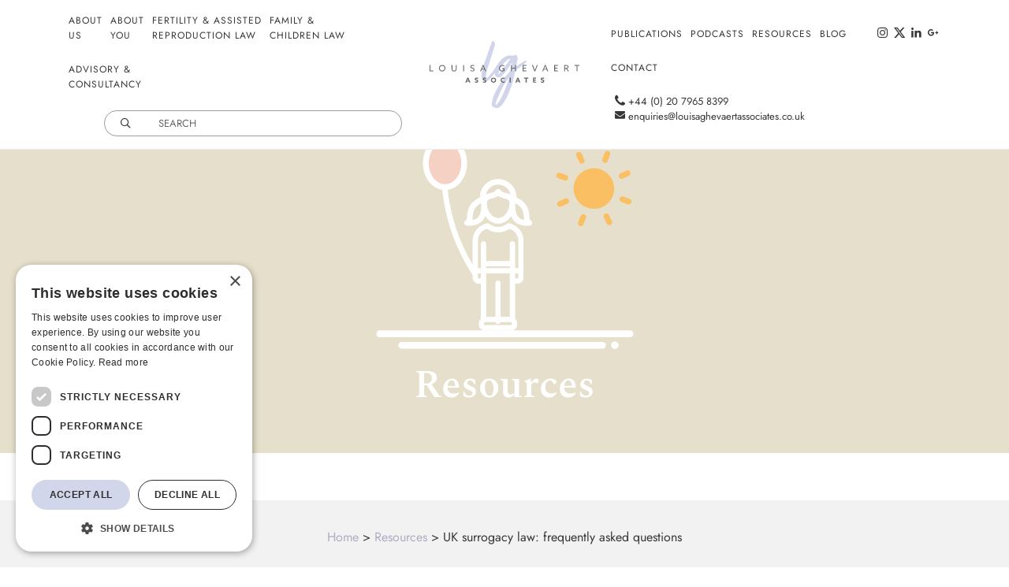

--- FILE ---
content_type: text/html; charset=UTF-8
request_url: https://louisaghevaertassociates.co.uk/resources/uk-surrogacy-law-frequently-asked-questions/
body_size: 33598
content:
<!doctype html>
<html lang="en-GB">
<head>
  <meta charset="utf-8">
  <meta name="viewport" content="width=device-width, initial-scale=1">
    <meta name='robots' content='index, follow, max-image-preview:large, max-snippet:-1, max-video-preview:-1' />

<!-- Google Tag Manager for WordPress by gtm4wp.com -->
<script data-cfasync="false" data-pagespeed-no-defer>
	var gtm4wp_datalayer_name = "dataLayer";
	var dataLayer = dataLayer || [];
</script>
<!-- End Google Tag Manager for WordPress by gtm4wp.com -->
	<!-- This site is optimized with the Yoast SEO plugin v26.7 - https://yoast.com/wordpress/plugins/seo/ -->
	<title>UK Surrogacy Law FAQ | Louisa Ghevaert Associates</title>
<link data-rocket-prefetch href="https://www.googletagmanager.com" rel="dns-prefetch">
<link data-rocket-prefetch href="https://cdn.cookie-script.com" rel="dns-prefetch">
<link data-rocket-prefetch href="https://fonts.googleapis.com" rel="dns-prefetch">
<link data-rocket-prefetch href="https://cdn.yoshki.com" rel="dns-prefetch">
<style id="wpr-usedcss">img:is([sizes=auto i],[sizes^="auto," i]){contain-intrinsic-size:3000px 1500px}img.emoji{display:inline!important;border:none!important;box-shadow:none!important;height:1em!important;width:1em!important;margin:0 .07em!important;vertical-align:-.1em!important;background:0 0!important;padding:0!important}:root{--wp-block-synced-color:#7a00df;--wp-block-synced-color--rgb:122,0,223;--wp-bound-block-color:var(--wp-block-synced-color);--wp-editor-canvas-background:#ddd;--wp-admin-theme-color:#007cba;--wp-admin-theme-color--rgb:0,124,186;--wp-admin-theme-color-darker-10:#006ba1;--wp-admin-theme-color-darker-10--rgb:0,107,160.5;--wp-admin-theme-color-darker-20:#005a87;--wp-admin-theme-color-darker-20--rgb:0,90,135;--wp-admin-border-width-focus:2px}@media (min-resolution:192dpi){:root{--wp-admin-border-width-focus:1.5px}}:root{--wp--preset--font-size--normal:16px;--wp--preset--font-size--huge:42px}html :where(.has-border-color){border-style:solid}html :where([style*=border-top-color]){border-top-style:solid}html :where([style*=border-right-color]){border-right-style:solid}html :where([style*=border-bottom-color]){border-bottom-style:solid}html :where([style*=border-left-color]){border-left-style:solid}html :where([style*=border-width]){border-style:solid}html :where([style*=border-top-width]){border-top-style:solid}html :where([style*=border-right-width]){border-right-style:solid}html :where([style*=border-bottom-width]){border-bottom-style:solid}html :where([style*=border-left-width]){border-left-style:solid}html :where(img[class*=wp-image-]){height:auto;max-width:100%}:where(figure){margin:0 0 1em}html :where(.is-position-sticky){--wp-admin--admin-bar--position-offset:var(--wp-admin--admin-bar--height,0px)}@media screen and (max-width:600px){html :where(.is-position-sticky){--wp-admin--admin-bar--position-offset:0px}}:root{--wp--preset--aspect-ratio--square:1;--wp--preset--aspect-ratio--4-3:4/3;--wp--preset--aspect-ratio--3-4:3/4;--wp--preset--aspect-ratio--3-2:3/2;--wp--preset--aspect-ratio--2-3:2/3;--wp--preset--aspect-ratio--16-9:16/9;--wp--preset--aspect-ratio--9-16:9/16;--wp--preset--color--black:#000000;--wp--preset--color--cyan-bluish-gray:#abb8c3;--wp--preset--color--white:#ffffff;--wp--preset--color--pale-pink:#f78da7;--wp--preset--color--vivid-red:#cf2e2e;--wp--preset--color--luminous-vivid-orange:#ff6900;--wp--preset--color--luminous-vivid-amber:#fcb900;--wp--preset--color--light-green-cyan:#7bdcb5;--wp--preset--color--vivid-green-cyan:#00d084;--wp--preset--color--pale-cyan-blue:#8ed1fc;--wp--preset--color--vivid-cyan-blue:#0693e3;--wp--preset--color--vivid-purple:#9b51e0;--wp--preset--gradient--vivid-cyan-blue-to-vivid-purple:linear-gradient(135deg,rgb(6, 147, 227) 0%,rgb(155, 81, 224) 100%);--wp--preset--gradient--light-green-cyan-to-vivid-green-cyan:linear-gradient(135deg,rgb(122, 220, 180) 0%,rgb(0, 208, 130) 100%);--wp--preset--gradient--luminous-vivid-amber-to-luminous-vivid-orange:linear-gradient(135deg,rgb(252, 185, 0) 0%,rgb(255, 105, 0) 100%);--wp--preset--gradient--luminous-vivid-orange-to-vivid-red:linear-gradient(135deg,rgb(255, 105, 0) 0%,rgb(207, 46, 46) 100%);--wp--preset--gradient--very-light-gray-to-cyan-bluish-gray:linear-gradient(135deg,rgb(238, 238, 238) 0%,rgb(169, 184, 195) 100%);--wp--preset--gradient--cool-to-warm-spectrum:linear-gradient(135deg,rgb(74, 234, 220) 0%,rgb(151, 120, 209) 20%,rgb(207, 42, 186) 40%,rgb(238, 44, 130) 60%,rgb(251, 105, 98) 80%,rgb(254, 248, 76) 100%);--wp--preset--gradient--blush-light-purple:linear-gradient(135deg,rgb(255, 206, 236) 0%,rgb(152, 150, 240) 100%);--wp--preset--gradient--blush-bordeaux:linear-gradient(135deg,rgb(254, 205, 165) 0%,rgb(254, 45, 45) 50%,rgb(107, 0, 62) 100%);--wp--preset--gradient--luminous-dusk:linear-gradient(135deg,rgb(255, 203, 112) 0%,rgb(199, 81, 192) 50%,rgb(65, 88, 208) 100%);--wp--preset--gradient--pale-ocean:linear-gradient(135deg,rgb(255, 245, 203) 0%,rgb(182, 227, 212) 50%,rgb(51, 167, 181) 100%);--wp--preset--gradient--electric-grass:linear-gradient(135deg,rgb(202, 248, 128) 0%,rgb(113, 206, 126) 100%);--wp--preset--gradient--midnight:linear-gradient(135deg,rgb(2, 3, 129) 0%,rgb(40, 116, 252) 100%);--wp--preset--font-size--small:13px;--wp--preset--font-size--medium:20px;--wp--preset--font-size--large:36px;--wp--preset--font-size--x-large:42px;--wp--preset--spacing--20:0.44rem;--wp--preset--spacing--30:0.67rem;--wp--preset--spacing--40:1rem;--wp--preset--spacing--50:1.5rem;--wp--preset--spacing--60:2.25rem;--wp--preset--spacing--70:3.38rem;--wp--preset--spacing--80:5.06rem;--wp--preset--shadow--natural:6px 6px 9px rgba(0, 0, 0, .2);--wp--preset--shadow--deep:12px 12px 50px rgba(0, 0, 0, .4);--wp--preset--shadow--sharp:6px 6px 0px rgba(0, 0, 0, .2);--wp--preset--shadow--outlined:6px 6px 0px -3px rgb(255, 255, 255),6px 6px rgb(0, 0, 0);--wp--preset--shadow--crisp:6px 6px 0px rgb(0, 0, 0)}:where(.is-layout-flex){gap:.5em}:where(.is-layout-grid){gap:.5em}:where(.wp-block-columns.is-layout-flex){gap:2em}:where(.wp-block-columns.is-layout-grid){gap:2em}:where(.wp-block-post-template.is-layout-flex){gap:1.25em}:where(.wp-block-post-template.is-layout-grid){gap:1.25em}@font-face{font-family:Jost;font-style:normal;font-weight:100 900;font-display:swap;src:url(https://fonts.gstatic.com/s/jost/v20/92zatBhPNqw73oTd4g.woff2) format('woff2');unicode-range:U+0000-00FF,U+0131,U+0152-0153,U+02BB-02BC,U+02C6,U+02DA,U+02DC,U+0304,U+0308,U+0329,U+2000-206F,U+20AC,U+2122,U+2191,U+2193,U+2212,U+2215,U+FEFF,U+FFFD}@font-face{font-family:Spectral;font-style:normal;font-weight:600;font-display:swap;src:url(https://fonts.gstatic.com/s/spectral/v15/rnCs-xNNww_2s0amA9vmtm3BafY.woff2) format('woff2');unicode-range:U+0000-00FF,U+0131,U+0152-0153,U+02BB-02BC,U+02C6,U+02DA,U+02DC,U+0304,U+0308,U+0329,U+2000-206F,U+20AC,U+2122,U+2191,U+2193,U+2212,U+2215,U+FEFF,U+FFFD}@font-face{font-display:swap;font-family:icomoon;src:url(https://louisaghevaertassociates.co.uk/app/themes/louisa-ghevaert-sage-11/public/build/icomoon--hbPIYyV.ttf?qus6ml) format("truetype"),url(https://louisaghevaertassociates.co.uk/app/themes/louisa-ghevaert-sage-11/public/build/icomoon-DLMBJeVo.woff?qus6ml) format("woff"),url(https://louisaghevaertassociates.co.uk/app/themes/louisa-ghevaert-sage-11/public/build/icomoon-Cvz8x5tD.svg?qus6ml#icomoon) format("svg");font-weight:400;font-style:normal}.owl-carousel,.owl-carousel .owl-item{-webkit-tap-highlight-color:transparent;position:relative}.owl-carousel{display:none;width:100%;z-index:1}.owl-carousel .owl-stage{position:relative;-ms-touch-action:pan-Y;touch-action:manipulation;-moz-backface-visibility:hidden}.owl-carousel .owl-stage:after{content:".";display:block;clear:both;visibility:hidden;line-height:0;height:0}.owl-carousel .owl-stage-outer{position:relative;overflow:hidden;-webkit-transform:translate3d(0,0,0)}.owl-carousel .owl-item{-webkit-backface-visibility:hidden;-moz-backface-visibility:hidden;-ms-backface-visibility:hidden;-webkit-transform:translate3d(0,0,0);-moz-transform:translate3d(0,0,0);-ms-transform:translate3d(0,0,0)}.owl-carousel .owl-item{min-height:1px;float:left;-webkit-backface-visibility:hidden;-webkit-touch-callout:none}.owl-carousel .owl-item img{display:block;width:100%}.owl-carousel .owl-dots.disabled,.owl-carousel .owl-nav.disabled{display:none}.no-js .owl-carousel,.owl-carousel.owl-loaded{display:block}.owl-carousel .owl-dot,.owl-carousel .owl-nav .owl-next,.owl-carousel .owl-nav .owl-prev{cursor:pointer;-webkit-user-select:none;-khtml-user-select:none;-moz-user-select:none;-ms-user-select:none;user-select:none}.owl-carousel .owl-nav button.owl-next,.owl-carousel .owl-nav button.owl-prev,.owl-carousel button.owl-dot{background:0 0;color:inherit;border:none;padding:0!important;font:inherit}.owl-carousel.owl-loading{opacity:0;display:block}.owl-carousel.owl-hidden{opacity:0}.owl-carousel.owl-refresh .owl-item{visibility:hidden}.owl-carousel.owl-drag .owl-item{-ms-touch-action:pan-y;touch-action:pan-y;-webkit-user-select:none;-moz-user-select:none;-ms-user-select:none;user-select:none}.owl-carousel.owl-grab{cursor:move;cursor:grab}.owl-carousel.owl-rtl{direction:rtl}.owl-carousel.owl-rtl .owl-item{float:right}.owl-carousel .animated{animation-duration:1s;animation-fill-mode:both}.owl-carousel .owl-animated-in{z-index:0}.owl-carousel .owl-animated-out{z-index:1}.owl-carousel .fadeOut{animation-name:fadeOut}@keyframes fadeOut{0%{opacity:1}to{opacity:0}}.owl-height{transition:height .5s ease-in-out}.owl-carousel .owl-item .owl-lazy{opacity:0;transition:opacity .4s ease}.owl-carousel .owl-item .owl-lazy:not([src]),.owl-carousel .owl-item .owl-lazy[src^=""]{max-height:0}.owl-carousel .owl-item img.owl-lazy{transform-style:preserve-3d}.owl-carousel .owl-video-wrapper{position:relative;height:100%;background:#000}.owl-carousel .owl-video-play-icon{position:absolute;height:80px;width:80px;left:50%;top:50%;margin-left:-40px;margin-top:-40px;background:url(https://louisaghevaertassociates.co.uk/app/themes/louisa-ghevaert-sage-11/public/build/owl.video.play-BJo37keB.png) no-repeat;cursor:pointer;z-index:1;-webkit-backface-visibility:hidden;transition:transform .1s ease}.owl-carousel .owl-video-play-icon:hover{-ms-transform:scale(1.3,1.3);transform:scale(1.3)}.owl-carousel .owl-video-playing .owl-video-play-icon,.owl-carousel .owl-video-playing .owl-video-tn{display:none}.owl-carousel .owl-video-tn{opacity:0;height:100%;background-position:center center;background-repeat:no-repeat;background-size:contain;transition:opacity .4s ease}.owl-carousel .owl-video-frame{position:relative;z-index:1;height:100%;width:100%}:root{--bs-indigo:#6610f2;--bs-purple:#6f42c1;--bs-pink:#d63384;--bs-red:#dc3545;--bs-orange:#fd7e14;--bs-yellow:#ffc107;--bs-green:#198754;--bs-teal:#20c997;--bs-cyan:#0dcaf0;--bs-black:#000;--bs-gray:#6c757d;--bs-gray-dark:#343a40;--bs-gray-100:#f8f9fa;--bs-gray-200:#e9ecef;--bs-gray-300:#dee2e6;--bs-gray-400:#ced4da;--bs-gray-500:#adb5bd;--bs-gray-600:#6c757d;--bs-gray-700:#495057;--bs-gray-800:#343a40;--bs-gray-900:#212529;--bs-dark-purple:#adadc4;--bs-darkpurple:#adadc4;--bs-grey:#9a9da0;--bs-mint:#d1e5d0;--bs-mink:#c4aab5;--bs-blue:#c3d8e2;--bs-stone:#e6dfcb;--bs-light-purple:#d1d6eb;--bs-darkerpurple:#7575A1;--bs-darkblue:#9CBDCD;--bs-white:#fff;--bs-dark-purple-rgb:173,173,196;--bs-darkpurple-rgb:173,173,196;--bs-grey-rgb:154,157,160;--bs-mint-rgb:209,229,208;--bs-mink-rgb:196,170,181;--bs-blue-rgb:195,216,226;--bs-stone-rgb:230,223,203;--bs-light-purple-rgb:209,214,235;--bs-darkerpurple-rgb:117,117,161;--bs-darkblue-rgb:156,189,205;--bs-primary-text-emphasis:rgb(78, 86, 90);--bs-secondary-text-emphasis:rgb(43, 47, 50);--bs-success-text-emphasis:rgb(10, 54, 34);--bs-info-text-emphasis:rgb(5, 81, 96);--bs-warning-text-emphasis:rgb(102, 77, 3);--bs-danger-text-emphasis:rgb(88, 21, 28);--bs-light-text-emphasis:#495057;--bs-dark-text-emphasis:#495057;--bs-primary-bg-subtle:rgb(243, 247, 249);--bs-secondary-bg-subtle:rgb(226, 227, 229);--bs-success-bg-subtle:rgb(209, 231, 221);--bs-info-bg-subtle:rgb(207, 244, 252);--bs-warning-bg-subtle:rgb(255, 243, 205);--bs-danger-bg-subtle:rgb(248, 215, 218);--bs-light-bg-subtle:rgb(252, 252, 253);--bs-dark-bg-subtle:#ced4da;--bs-primary-border-subtle:rgb(231, 239, 243);--bs-secondary-border-subtle:rgb(196, 200, 203);--bs-success-border-subtle:rgb(163, 207, 187);--bs-info-border-subtle:rgb(158, 234, 249);--bs-warning-border-subtle:rgb(255, 230, 156);--bs-danger-border-subtle:rgb(241, 174, 181);--bs-light-border-subtle:#e9ecef;--bs-dark-border-subtle:#adb5bd;--bs-white-rgb:255,255,255;--bs-black-rgb:0,0,0;--bs-font-sans-serif:"Jost",sans-serif;--bs-font-monospace:SFMono-Regular,Menlo,Monaco,Consolas,"Liberation Mono","Courier New",monospace;--bs-gradient:linear-gradient(180deg, rgba(255, 255, 255, .15), rgba(255, 255, 255, 0));--bs-body-font-family:var(--bs-font-sans-serif);--bs-body-font-size:1rem;--bs-body-font-weight:400;--bs-body-line-height:1.5;--bs-body-color:#363636;--bs-body-color-rgb:54,54,54;--bs-body-bg:#fff;--bs-body-bg-rgb:255,255,255;--bs-emphasis-color:#000;--bs-emphasis-color-rgb:0,0,0;--bs-secondary-color:rgba(54, 54, 54, .75);--bs-secondary-color-rgb:54,54,54;--bs-secondary-bg:#e9ecef;--bs-secondary-bg-rgb:233,236,239;--bs-tertiary-color:rgba(54, 54, 54, .5);--bs-tertiary-color-rgb:54,54,54;--bs-tertiary-bg:#f8f9fa;--bs-tertiary-bg-rgb:248,249,250;--bs-heading-color:inherit;--bs-link-color:#d1d6eb;--bs-link-color-rgb:209,214,235;--bs-link-decoration:none;--bs-link-hover-color:rgb(167, 171, 188);--bs-link-hover-color-rgb:167,171,188;--bs-code-color:#d63384;--bs-highlight-color:#363636;--bs-highlight-bg:rgb(255, 243, 205);--bs-border-width:1px;--bs-border-style:solid;--bs-border-color:#dee2e6;--bs-border-color-translucent:rgba(0, 0, 0, .175);--bs-border-radius:1rem;--bs-border-radius-sm:.25rem;--bs-border-radius-lg:.5rem;--bs-border-radius-xl:1rem;--bs-border-radius-xxl:2rem;--bs-border-radius-2xl:var(--bs-border-radius-xxl);--bs-border-radius-pill:50rem;--bs-box-shadow:0 .5rem 1rem rgba(0, 0, 0, .15);--bs-box-shadow-sm:0 .125rem .25rem rgba(0, 0, 0, .075);--bs-box-shadow-lg:0 1rem 3rem rgba(0, 0, 0, .175);--bs-box-shadow-inset:inset 0 1px 2px rgba(0, 0, 0, .075);--bs-focus-ring-width:.25rem;--bs-focus-ring-opacity:.25;--bs-focus-ring-color:rgba(195, 216, 226, .25);--bs-form-valid-color:#198754;--bs-form-valid-border-color:#198754;--bs-form-invalid-color:#dc3545;--bs-form-invalid-border-color:#dc3545}*,:after,:before{box-sizing:border-box}@media(prefers-reduced-motion:no-preference){:root{scroll-behavior:smooth}}body{margin:0;font-family:var(--bs-body-font-family);font-size:var(--bs-body-font-size);font-weight:var(--bs-body-font-weight);line-height:var(--bs-body-line-height);color:var(--bs-body-color);text-align:var(--bs-body-text-align);background-color:var(--bs-body-bg);-webkit-text-size-adjust:100%;-webkit-tap-highlight-color:transparent}hr{margin:1rem 0;color:inherit;border:0;border-top:var(--bs-border-width) solid;opacity:.25}h1,h3,h4{margin-top:0;margin-bottom:.5rem;font-family:Jost,sans-serif;font-weight:600;line-height:1.2;color:var(--bs-heading-color)}h1{font-size:calc(1.3875rem + 1.65vw)}@media(min-width:1200px){h1{font-size:2.625rem}}h3{font-size:calc(1.3rem + .6vw)}@media(min-width:1200px){h3{font-size:1.75rem}}h4{font-size:calc(1.2625rem + .15vw)}@media(min-width:1200px){h4{font-size:1.375rem}}p{margin-top:0;margin-bottom:1rem}address{margin-bottom:1rem;font-style:normal;line-height:inherit}ol,ul{padding-left:2rem}ol,ul{margin-top:0;margin-bottom:1rem}ol ol,ol ul,ul ol,ul ul{margin-bottom:0}a{color:rgba(var(--bs-link-color-rgb),var(--bs-link-opacity,1));text-decoration:none}a:hover{--bs-link-color-rgb:var(--bs-link-hover-color-rgb)}a:not([href]):not([class]),a:not([href]):not([class]):hover{color:inherit;text-decoration:none}code{font-family:var(--bs-font-monospace);font-size:1em}code{font-size:.875em;color:var(--bs-code-color);word-wrap:break-word}a>code{color:inherit}img,svg{vertical-align:middle}table{caption-side:bottom;border-collapse:collapse}caption{padding-top:.5rem;padding-bottom:.5rem;color:var(--bs-secondary-color);text-align:left}th{text-align:inherit;text-align:-webkit-match-parent}tbody,td,th,thead,tr{border-color:inherit;border-style:solid;border-width:0}label{display:inline-block}button{border-radius:0}button:focus:not(:focus-visible){outline:0}button,input,optgroup,select,textarea{margin:0;font-family:inherit;font-size:inherit;line-height:inherit}button,select{text-transform:none}[role=button]{cursor:pointer}select{word-wrap:normal}select:disabled{opacity:1}[list]:not([type=date]):not([type=datetime-local]):not([type=month]):not([type=week]):not([type=time])::-webkit-calendar-picker-indicator{display:none!important}[type=button],[type=reset],[type=submit],button{-webkit-appearance:button}[type=button]:not(:disabled),[type=reset]:not(:disabled),[type=submit]:not(:disabled),button:not(:disabled){cursor:pointer}::-moz-focus-inner{padding:0;border-style:none}textarea{resize:vertical}fieldset{min-width:0;padding:0;margin:0;border:0}legend{float:left;width:100%;padding:0;margin-bottom:.5rem;line-height:inherit;font-size:calc(1.275rem + .3vw)}legend+*{clear:left}::-webkit-datetime-edit-day-field,::-webkit-datetime-edit-fields-wrapper,::-webkit-datetime-edit-hour-field,::-webkit-datetime-edit-minute,::-webkit-datetime-edit-month-field,::-webkit-datetime-edit-text,::-webkit-datetime-edit-year-field{padding:0}::-webkit-inner-spin-button{height:auto}[type=search]{-webkit-appearance:textfield;outline-offset:-2px}[type=search]::-webkit-search-cancel-button{cursor:pointer;filter:grayscale(1)}::-webkit-search-decoration{-webkit-appearance:none}::-webkit-color-swatch-wrapper{padding:0}::file-selector-button{font:inherit;-webkit-appearance:button}iframe{border:0}summary{display:list-item;cursor:pointer}progress{vertical-align:baseline}[hidden]{display:none!important}.display-2{font-weight:600;line-height:1.2;font-size:calc(1.4375rem + 2.25vw)}.list-unstyled{padding-left:0;list-style:none}.container{--bs-gutter-x:1.5rem;--bs-gutter-y:0;width:100%;padding-right:calc(var(--bs-gutter-x) * .5);padding-left:calc(var(--bs-gutter-x) * .5);margin-right:auto;margin-left:auto}@media(min-width:576px){.container{max-width:540px}}@media(min-width:768px){.container{max-width:720px}}@media(min-width:992px){.container{max-width:960px}}@media(min-width:1200px){legend{font-size:1.5rem}.display-2{font-size:3.125rem}.container{max-width:1140px}}@media(min-width:1400px){.container{max-width:1320px}}:root{--bs-breakpoint-xs:0;--bs-breakpoint-sm:576px;--bs-breakpoint-md:768px;--bs-breakpoint-lg:992px;--bs-breakpoint-xl:1200px;--bs-breakpoint-xxl:1400px}.row{--bs-gutter-x:1.5rem;--bs-gutter-y:0;display:flex;flex-wrap:wrap;margin-top:calc(-1 * var(--bs-gutter-y));margin-right:calc(-.5 * var(--bs-gutter-x));margin-left:calc(-.5 * var(--bs-gutter-x))}.row>*{flex-shrink:0;width:100%;max-width:100%;padding-right:calc(var(--bs-gutter-x) * .5);padding-left:calc(var(--bs-gutter-x) * .5);margin-top:var(--bs-gutter-y)}.col-3{flex:0 0 auto;width:25%}.col-6{flex:0 0 auto;width:50%}.col-12{flex:0 0 auto;width:100%}@media(min-width:576px){.col-sm-12{flex:0 0 auto;width:100%}}@media(min-width:768px){.col-md-6{flex:0 0 auto;width:50%}.col-md-10{flex:0 0 auto;width:83.33333333%}.col-md-12{flex:0 0 auto;width:100%}.offset-md-1{margin-left:8.33333333%}}@media(min-width:992px){.col-lg-4{flex:0 0 auto;width:33.33333333%}.col-lg-8{flex:0 0 auto;width:66.66666667%}.col-lg-10{flex:0 0 auto;width:83.33333333%}.offset-lg-1{margin-left:8.33333333%}.offset-lg-2{margin-left:16.66666667%}}@media(min-width:1200px){.col-xl-10{flex:0 0 auto;width:83.33333333%}.offset-xl-1{margin-left:8.33333333%}}.sticky-top{position:sticky;top:0;z-index:1020}.visually-hidden{width:1px!important;height:1px!important;padding:0!important;margin:-1px!important;overflow:hidden!important;clip:rect(0,0,0,0)!important;white-space:nowrap!important;border:0!important}.visually-hidden:not(caption){position:absolute!important}.visually-hidden *{overflow:hidden!important}.float-end{float:right!important}.d-inline-block{display:inline-block!important}.d-block{display:block!important}.d-flex{display:flex!important}.d-none{display:none!important}.border{border:var(--bs-border-width) var(--bs-border-style) var(--bs-border-color)!important}.border-top{border-top:var(--bs-border-width) var(--bs-border-style) var(--bs-border-color)!important}.border-white{--bs-border-opacity:1;border-color:rgba(var(--bs-white-rgb),var(--bs-border-opacity))!important}.flex-row{flex-direction:row!important}.flex-column{flex-direction:column!important}.justify-content-center{justify-content:center!important}.justify-content-between{justify-content:space-between!important}.align-items-center{align-items:center!important}.m-auto{margin:auto!important}.mx-auto{margin-right:auto!important;margin-left:auto!important}.mt-1{margin-top:.5rem!important}.mt-2{margin-top:1rem!important}.mt-3,footer .footer-nav .nav{margin-top:2.1875rem!important}.mt-5{margin-top:3.75rem!important}.me-0{margin-right:0!important}.me-1{margin-right:.5rem!important}.me-2{margin-right:1rem!important}.mb-0{margin-bottom:0!important}.mb-1{margin-bottom:.5rem!important}.mb-2,section.in-the-news .block img{margin-bottom:1rem!important}.mb-3{margin-bottom:2.1875rem!important}.mb-5{margin-bottom:3.75rem!important}.ms-auto{margin-left:auto!important}.p-3{padding:2.1875rem!important}.px-1{padding-right:.5rem!important;padding-left:.5rem!important}.px-2{padding-right:1rem!important;padding-left:1rem!important}.px-3{padding-right:2.1875rem!important;padding-left:2.1875rem!important}.py-2{padding-top:1rem!important;padding-bottom:1rem!important}.py-3{padding-top:2.1875rem!important;padding-bottom:2.1875rem!important}.py-4{padding-top:3.125rem!important;padding-bottom:3.125rem!important}.py-5{padding-top:3.75rem!important;padding-bottom:3.75rem!important}.pt-2{padding-top:1rem!important}.text-center{text-align:center!important}.text-uppercase{text-transform:uppercase!important}.text-light-purple{--bs-text-opacity:1;color:rgba(var(--bs-light-purple-rgb),var(--bs-text-opacity))!important}.text-white{--bs-text-opacity:1;color:rgba(var(--bs-white-rgb),var(--bs-text-opacity))!important}.text-body{--bs-text-opacity:1;color:rgba(var(--bs-body-color-rgb),var(--bs-text-opacity))!important}.bg-dark-purple{--bs-bg-opacity:1;background-color:rgba(var(--bs-dark-purple-rgb),var(--bs-bg-opacity))!important}.bg-mint{--bs-bg-opacity:1;background-color:rgba(var(--bs-mint-rgb),var(--bs-bg-opacity))!important}.bg-mink{--bs-bg-opacity:1;background-color:rgba(var(--bs-mink-rgb),var(--bs-bg-opacity))!important}.bg-blue{--bs-bg-opacity:1;background-color:rgba(var(--bs-blue-rgb),var(--bs-bg-opacity))!important}.bg-stone{--bs-bg-opacity:1;background-color:rgba(var(--bs-stone-rgb),var(--bs-bg-opacity))!important}.bg-white{--bs-bg-opacity:1;background-color:rgba(var(--bs-white-rgb),var(--bs-bg-opacity))!important}.visible{visibility:visible!important}.invisible{visibility:hidden!important}@media(min-width:576px){.d-sm-flex{display:flex!important}.mb-sm-0{margin-bottom:0!important}}@media(min-width:768px){.mb-md-0{margin-bottom:0!important}.px-md-3{padding-right:2.1875rem!important;padding-left:2.1875rem!important}}@media(min-width:992px){.d-lg-block{display:block!important}.d-lg-none{display:none!important}.mb-lg-0{margin-bottom:0!important}.text-lg-start{text-align:left!important}.text-lg-end{text-align:right!important}}@media(min-width:1200px){.px-xl-3{padding-right:2.1875rem!important;padding-left:2.1875rem!important}}.fade{transition:opacity .15s linear}.fade:not(.show){opacity:0}.collapsing.collapse-horizontal{width:0;height:auto;transition:width .35s ease}@media(prefers-reduced-motion:reduce){.fade{transition:none}.collapsing{transition:none}.collapsing.collapse-horizontal{transition:none}}.btn,.nf-form-layout .field-wrap input[type=button],.nf-form-layout .field-wrap input[type=submit]{--bs-btn-padding-x:2rem;--bs-btn-padding-y:.375rem;--bs-btn-font-family: ;--bs-btn-font-size:1rem;--bs-btn-font-weight:400;--bs-btn-line-height:1.5;--bs-btn-color:var(--bs-body-color);--bs-btn-bg:transparent;--bs-btn-border-width:var(--bs-border-width);--bs-btn-border-color:transparent;--bs-btn-border-radius:var(--bs-border-radius);--bs-btn-hover-border-color:transparent;--bs-btn-box-shadow:inset 0 1px 0 rgba(255, 255, 255, .15),0 1px 1px rgba(0, 0, 0, .075);--bs-btn-disabled-opacity:.65;--bs-btn-focus-box-shadow:0 0 0 .25rem rgba(var(--bs-btn-focus-shadow-rgb), .5);display:inline-block;padding:var(--bs-btn-padding-y) var(--bs-btn-padding-x);font-family:var(--bs-btn-font-family);font-size:var(--bs-btn-font-size);font-weight:var(--bs-btn-font-weight);line-height:var(--bs-btn-line-height);color:var(--bs-btn-color);text-align:center;vertical-align:middle;cursor:pointer;-webkit-user-select:none;user-select:none;border:var(--bs-btn-border-width) solid var(--bs-btn-border-color);border-radius:var(--bs-btn-border-radius);background-color:var(--bs-btn-bg);transition:color .15s ease-in-out,background-color .15s ease-in-out,border-color .15s ease-in-out,box-shadow .15s ease-in-out}@media(prefers-reduced-motion:reduce){.btn,.nf-form-layout .field-wrap input[type=button],.nf-form-layout .field-wrap input[type=submit]{transition:none}}.btn:hover,.nf-form-layout .field-wrap input[type=button]:hover,.nf-form-layout .field-wrap input[type=submit]:hover{color:var(--bs-btn-hover-color);background-color:var(--bs-btn-hover-bg);border-color:var(--bs-btn-hover-border-color)}.btn:focus-visible,.nf-form-layout .field-wrap input[type=button]:focus-visible,.nf-form-layout .field-wrap input[type=submit]:focus-visible{color:var(--bs-btn-hover-color);background-color:var(--bs-btn-hover-bg);border-color:var(--bs-btn-hover-border-color);outline:0;box-shadow:var(--bs-btn-focus-box-shadow)}.btn.active,.btn.show,.btn:first-child:active,.nf-form-layout .field-wrap :not(.btn-check)+input[type=button]:active,.nf-form-layout .field-wrap :not(.btn-check)+input[type=submit]:active,.nf-form-layout .field-wrap input.active[type=button],.nf-form-layout .field-wrap input.active[type=submit],.nf-form-layout .field-wrap input.show[type=button],.nf-form-layout .field-wrap input.show[type=submit],.nf-form-layout .field-wrap input[type=button]:first-child:active,.nf-form-layout .field-wrap input[type=submit]:first-child:active,:not(.btn-check)+.btn:active{color:var(--bs-btn-active-color);background-color:var(--bs-btn-active-bg);border-color:var(--bs-btn-active-border-color)}.btn.active:focus-visible,.btn.show:focus-visible,.btn:first-child:active:focus-visible,.nf-form-layout .field-wrap :not(.btn-check)+input[type=button]:active:focus-visible,.nf-form-layout .field-wrap :not(.btn-check)+input[type=submit]:active:focus-visible,.nf-form-layout .field-wrap input.active[type=button]:focus-visible,.nf-form-layout .field-wrap input.active[type=submit]:focus-visible,.nf-form-layout .field-wrap input.show[type=button]:focus-visible,.nf-form-layout .field-wrap input.show[type=submit]:focus-visible,.nf-form-layout .field-wrap input[type=button]:first-child:active:focus-visible,.nf-form-layout .field-wrap input[type=submit]:first-child:active:focus-visible,:not(.btn-check)+.btn:active:focus-visible{box-shadow:var(--bs-btn-focus-box-shadow)}.btn.disabled,.btn:disabled,.nf-form-layout .field-wrap fieldset:disabled input[type=button],.nf-form-layout .field-wrap fieldset:disabled input[type=submit],.nf-form-layout .field-wrap input.disabled[type=button],.nf-form-layout .field-wrap input.disabled[type=submit],.nf-form-layout .field-wrap input[type=button]:disabled,.nf-form-layout .field-wrap input[type=submit]:disabled,fieldset:disabled .btn,fieldset:disabled .nf-form-layout .field-wrap input[type=button],fieldset:disabled .nf-form-layout .field-wrap input[type=submit]{color:var(--bs-btn-disabled-color);pointer-events:none;background-color:var(--bs-btn-disabled-bg);border-color:var(--bs-btn-disabled-border-color);opacity:var(--bs-btn-disabled-opacity)}.btn-white{--bs-btn-color:#000;--bs-btn-bg:#fff;--bs-btn-border-color:#fff;--bs-btn-hover-color:#000;--bs-btn-hover-bg:white;--bs-btn-hover-border-color:white;--bs-btn-focus-shadow-rgb:217,217,217;--bs-btn-active-color:#000;--bs-btn-active-bg:white;--bs-btn-active-border-color:white;--bs-btn-active-shadow:inset 0 3px 5px rgba(0, 0, 0, .125);--bs-btn-disabled-color:#000;--bs-btn-disabled-bg:#fff;--bs-btn-disabled-border-color:#fff}.card{--bs-card-spacer-y:1rem;--bs-card-spacer-x:0;--bs-card-title-spacer-y:.5rem;--bs-card-title-color: ;--bs-card-subtitle-color: ;--bs-card-border-width:var(--bs-border-width);--bs-card-border-color:transparent;--bs-card-border-radius:0;--bs-card-box-shadow: ;--bs-card-inner-border-radius:calc(0 - (var(--bs-border-width)));--bs-card-cap-padding-y:.5rem;--bs-card-cap-padding-x:0;--bs-card-cap-bg:rgba(var(--bs-body-color-rgb), .03);--bs-card-cap-color: ;--bs-card-height: ;--bs-card-color: ;--bs-card-bg:transparent;--bs-card-img-overlay-padding:1rem;--bs-card-group-margin:.75rem;position:relative;display:flex;flex-direction:column;min-width:0;height:var(--bs-card-height);color:var(--bs-body-color);word-wrap:break-word;background-color:var(--bs-card-bg);background-clip:border-box;border:var(--bs-card-border-width) solid var(--bs-card-border-color);border-radius:var(--bs-card-border-radius)}.card>hr{margin-right:0;margin-left:0}.card>.list-group{border-top:inherit;border-bottom:inherit}.card>.list-group:first-child{border-top-width:0;border-top-left-radius:var(--bs-card-inner-border-radius);border-top-right-radius:var(--bs-card-inner-border-radius)}.card>.list-group:last-child{border-bottom-width:0;border-bottom-right-radius:var(--bs-card-inner-border-radius);border-bottom-left-radius:var(--bs-card-inner-border-radius)}.card-body{flex:1 1 auto;padding:var(--bs-card-spacer-y) var(--bs-card-spacer-x);color:var(--bs-card-color)}.form-control,.search-form .search-field{display:block;width:100%;padding:.375rem 2rem;font-size:1rem;font-weight:400;line-height:1.5;color:var(--bs-body-color);-webkit-appearance:none;-moz-appearance:none;appearance:none;background-color:var(--bs-body-bg);background-clip:padding-box;border:var(--bs-border-width) solid var(--bs-border-color);border-radius:var(--bs-border-radius);transition:border-color .15s ease-in-out,box-shadow .15s ease-in-out}@media(prefers-reduced-motion:reduce){.form-control,.search-form .search-field{transition:none}}.form-control[type=file],.search-form [type=file].search-field{overflow:hidden}.form-control[type=file]:not(:disabled):not([readonly]),.search-form [type=file].search-field:not(:disabled):not([readonly]){cursor:pointer}.form-control:focus,.search-form .search-field:focus{color:var(--bs-body-color);background-color:var(--bs-body-bg);border-color:#e1ecf1;outline:0;box-shadow:0 0 0 .25rem #c3d8e240}.form-control::-webkit-date-and-time-value,.search-form .search-field::-webkit-date-and-time-value{min-width:85px;height:1.5em;margin:0}.form-control::-webkit-datetime-edit,.search-form .search-field::-webkit-datetime-edit{display:block;padding:0}.form-control::placeholder,.search-form .search-field::placeholder{color:var(--bs-secondary-color);opacity:1}.form-control:disabled,.search-form .search-field:disabled{background-color:var(--bs-secondary-bg);opacity:1}.form-control::file-selector-button,.search-form .search-field::file-selector-button{padding:.375rem 2rem;margin:-.375rem -2rem;margin-inline-end:2rem;color:var(--bs-body-color);background-color:var(--bs-tertiary-bg);pointer-events:none;border-color:inherit;border-style:solid;border-width:0;border-inline-end-width:var(--bs-border-width);border-radius:0;transition:color .15s ease-in-out,background-color .15s ease-in-out,border-color .15s ease-in-out,box-shadow .15s ease-in-out}@media(prefers-reduced-motion:reduce){.form-control::file-selector-button,.search-form .search-field::file-selector-button{transition:none}}.form-control:hover:not(:disabled):not([readonly])::file-selector-button,.search-form .search-field:hover:not(:disabled):not([readonly])::file-selector-button{background-color:var(--bs-secondary-bg)}.search-form textarea.search-field,textarea.form-control{min-height:calc(1.5em + .75rem + calc(var(--bs-border-width) * 2))}.img-fluid{max-width:100%;height:auto}.modal{--bs-modal-zindex:1055;--bs-modal-width:500px;--bs-modal-padding:1rem;--bs-modal-margin:.5rem;--bs-modal-color:var(--bs-body-color);--bs-modal-bg:var(--bs-body-bg);--bs-modal-border-color:var(--bs-border-color-translucent);--bs-modal-border-width:var(--bs-border-width);--bs-modal-border-radius:var(--bs-border-radius-lg);--bs-modal-box-shadow:var(--bs-box-shadow-sm);--bs-modal-inner-border-radius:calc(var(--bs-border-radius-lg) - (var(--bs-border-width)));--bs-modal-header-padding-x:1rem;--bs-modal-header-padding-y:1rem;--bs-modal-header-padding:1rem 1rem;--bs-modal-header-border-color:var(--bs-border-color);--bs-modal-header-border-width:var(--bs-border-width);--bs-modal-title-line-height:1.5;--bs-modal-footer-gap:.5rem;--bs-modal-footer-bg: ;--bs-modal-footer-border-color:var(--bs-border-color);--bs-modal-footer-border-width:var(--bs-border-width);position:fixed;top:0;left:0;z-index:var(--bs-modal-zindex);display:none;width:100%;height:100%;overflow-x:hidden;overflow-y:auto;outline:0}.modal-dialog{position:relative;width:auto;margin:var(--bs-modal-margin);pointer-events:none}.modal.fade .modal-dialog{transform:translateY(-50px);transition:transform .3s ease-out}.modal.show .modal-dialog{transform:none}.modal.modal-static .modal-dialog{transform:scale(1.02)}.modal-dialog-centered{display:flex;align-items:center;min-height:calc(100% - var(--bs-modal-margin) * 2)}.modal-content{position:relative;display:flex;flex-direction:column;width:100%;color:var(--bs-modal-color);pointer-events:auto;background-color:var(--bs-modal-bg);background-clip:padding-box;border:var(--bs-modal-border-width) solid var(--bs-modal-border-color);border-radius:var(--bs-modal-border-radius);outline:0}.modal-backdrop{--bs-backdrop-zindex:1050;--bs-backdrop-bg:#000;--bs-backdrop-opacity:.5;position:fixed;top:0;left:0;z-index:var(--bs-backdrop-zindex);width:100vw;height:100vh;background-color:var(--bs-backdrop-bg)}.modal-backdrop.fade{opacity:0}.modal-backdrop.show{opacity:var(--bs-backdrop-opacity)}.modal-body{position:relative;flex:1 1 auto;padding:var(--bs-modal-padding)}.nav{--bs-nav-link-padding-x:1rem;--bs-nav-link-padding-y:.5rem;--bs-nav-link-font-weight: ;--bs-nav-link-color:var(--bs-link-color);--bs-nav-link-hover-color:var(--bs-link-hover-color);--bs-nav-link-disabled-color:var(--bs-secondary-color);display:flex;flex-wrap:wrap;padding-left:0;margin-bottom:0;list-style:none}.nav-link{display:block;padding:var(--bs-nav-link-padding-y) var(--bs-nav-link-padding-x);font-size:var(--bs-nav-link-font-size);font-weight:var(--bs-nav-link-font-weight);color:var(--bs-nav-link-color);background:0 0;border:0;transition:color .15s ease-in-out,background-color .15s ease-in-out,border-color .15s ease-in-out}@media(prefers-reduced-motion:reduce){.modal.fade .modal-dialog{transition:none}.nav-link{transition:none}}.nav-link:focus,.nav-link:hover{color:var(--bs-nav-link-hover-color)}.nav-link:focus-visible{outline:0;box-shadow:0 0 0 .25rem #c3d8e240}.nav-link.disabled,.nav-link:disabled{color:var(--bs-nav-link-disabled-color);pointer-events:none;cursor:default}.collapse:not(.show){display:none}.collapse.show{display:block}.collapsing{height:0;overflow:hidden;transition:height .35s ease}main.main{padding-top:100px}@media(min-width:992px){main.main{padding-top:125px}header nav ul>li.active .sub-menu{position:absolute;top:125px;left:0;right:0;background-color:#fff}}h1{font-family:Spectral,serif!important;font-weight:600}a:hover{text-decoration:none}p a{font-weight:500}.screen{position:fixed;bottom:10px;right:10px;background-color:#fff;padding:5px;font-size:12px;z-index:9999}form.search-form{border:1px solid #9a9da0;border-radius:20px;padding:0 20px}form.search-form i.im{width:5%}form.search-form input[type=search]{border:none!important;width:95%;display:inline-block;text-transform:uppercase;font-size:.8125rem}form.search-form input[type=search]:focus{outline:0}.lg{position:relative;overflow:hidden}.lg:after{content:"";font-family:icomoon,sans-serif;position:absolute;font-size:33rem;opacity:.25;z-index:0}.lg.top-left:after{top:-152px;left:0}.lg.white:after{color:#fff}.lg .container{z-index:1;position:relative}section.breadcrumb-container{font-family:Jost,sans-serif;padding:14px 0;background-color:#f2f2f2}section.breadcrumb-container a{color:#adadc4}.nf-form-layout .nf-form-fields-required{display:none}.nf-form-layout .nf-field-container{margin-bottom:10px!important}.nf-form-layout .submit-wrap{text-align:center}@media(max-width:575.98px){.lg:after{font-size:20rem}.lg.top-left:after{top:0}h1{font-size:1.125rem}.display-2{font-size:1.5625rem}h3{font-size:1.125rem}h4{font-size:1rem}}.btn,.nf-form-layout .field-wrap input[type=button],.nf-form-layout .field-wrap input[type=submit]{border:1px solid #333;text-transform:uppercase;color:#333}.btn.btn-white,.nf-form-layout .field-wrap input.btn-white[type=button],.nf-form-layout .field-wrap input.btn-white[type=submit]{border:none}.search-form{display:flex;flex-flow:row wrap;align-items:center}.search-form label{font-weight:400}.im{font-family:icomoon,sans-serif!important;speak:none;font-style:normal;font-weight:400;font-variant:normal;text-transform:none;line-height:1;-webkit-font-smoothing:antialiased;-moz-osx-font-smoothing:grayscale}.im-twitter-x:before{content:""}.im-google-plus:before{content:""}.im-email:before{content:""}.im-phone:before{content:""}.im-instagram:before{content:""}.im-linkedin:before{content:""}.im-search:before{content:""}header{font-size:.8125rem;position:fixed;z-index:9999;background-color:#fff;width:100%;border-bottom:1px solid rgba(154,157,160,.2)}header nav ul>li{padding:0 7px 5px}@media(min-width:1200px){header nav ul>li{padding:0 5px 5px}}header nav ul>li{margin-bottom:18px;border-bottom:1px solid transparent}header nav ul>li>a{text-transform:uppercase;color:#363636;letter-spacing:1px;font-size:.75rem}header nav ul>li .sub-menu{display:none}header nav ul>li.active{border-bottom:1px solid #adadc4}header nav ul>li.active>a{color:#adadc4}header nav ul>li.active .sub-menu{display:block}header nav ul>li.active .sub-menu{padding:20px;list-style:none;z-index:9999}@media(min-width:992px){header nav ul>li.active .sub-menu .sub-menu-list{column-count:4}}header nav ul>li.active .sub-menu li{margin-bottom:10px}header nav ul>li.active .sub-menu li a{text-transform:capitalize!important}header nav ul>li.active .sub-menu li a.active,header nav ul>li.active .sub-menu li a:hover{color:#adadc4}header nav ul>li:hover{border-bottom:1px solid #adadc4}header nav ul>li:hover>a{color:#adadc4}header .icon{margin-bottom:18px}header .icon i.im{color:#363636}header .im-email,header .im-phone{padding-left:10px}header a{color:#363636}header form.search-form{max-width:378px;width:100%;float:right}header .sidenav{width:100%;height:0;position:fixed;z-index:9999;top:0;right:0;background-color:#c3d8e2;overflow-x:hidden;transition:.5s;text-align:right}header .sidenav li{width:100%;margin-bottom:5px}header .sidenav a{padding:8px;text-decoration:none;color:#fff;display:block;transition:.3s;text-align:center}header .closenavigation{text-align:right!important}header #main{transition:margin-left .5s}@media screen and (max-height:450px){header .sidenav{padding-top:15px}header .sidenav a{font-size:18px}}footer i.im{font-size:1.4rem}footer .footer-nav>*{width:100%}footer .footer-nav .nav{justify-content:center}footer .footer-nav .nav li{padding:0 10px;border-left:1px solid #fff}footer .footer-nav .nav li:first-child{border-left:transparent}footer .footer-nav .nav a{color:#fff!important}.copyright{font-size:.85rem}section.in-the-news .block{max-width:50%;margin:auto}@media(min-width:576px){.modal{--bs-modal-margin:1.75rem;--bs-modal-box-shadow:var(--bs-box-shadow)}.modal-dialog{max-width:var(--bs-modal-width);margin-right:auto;margin-left:auto}section.in-the-news .block{max-width:33.3%}}section.in-the-news .block img{border-radius:50%}section.in-the-news .block:nth-child(2){border-left:.03125rem solid rgba(51,51,51,.5);border-right:.03125rem solid rgba(51,51,51,.5)}section.banner-icon-top-text-bottom{height:450px}section.banner-icon-top-text-bottom .col-12{height:450px}section.banner-icon-top-text-bottom img{max-height:270px!important}@media(max-width:575.98px){section.in-the-news .block:nth-child(2){border:none}section.banner-icon-top-text-bottom{height:200px}section.banner-icon-top-text-bottom .col-12{height:200px}section.banner-icon-top-text-bottom img{max-height:80px!important}}section.packages .block{border-radius:30px;margin-bottom:40px;min-height:400px}@media screen and (-ms-high-contrast:active),(-ms-high-contrast:none){section.in-the-news .block img{width:155px;height:155px}section.packages .block{display:block!important}}.nf-form-layout .field-wrap section.packages input[aria-expanded=true][type=button],.nf-form-layout .field-wrap section.packages input[aria-expanded=true][type=submit],section.packages .btn[aria-expanded=true],section.packages .nf-form-layout .field-wrap input[aria-expanded=true][type=button],section.packages .nf-form-layout .field-wrap input[aria-expanded=true][type=submit]{display:none!important}.nf-form-layout .field-wrap section.packages input[aria-expanded=false][type=button],.nf-form-layout .field-wrap section.packages input[aria-expanded=false][type=submit],section.packages .btn[aria-expanded=false],section.packages .nf-form-layout .field-wrap input[aria-expanded=false][type=button],section.packages .nf-form-layout .field-wrap input[aria-expanded=false][type=submit]{display:inline!important}.dashicons{font-family:dashicons;display:inline-block;line-height:1;font-weight:400;font-style:normal;text-decoration:inherit;text-transform:none;text-rendering:auto;-webkit-font-smoothing:antialiased;-moz-osx-font-smoothing:grayscale;width:20px;height:20px;font-size:20px;vertical-align:top;text-align:center;transition:color .1s ease-in}.dashicons-admin-links:before{content:"\f103"}.dashicons-arrow-down:before{content:"\f140"}.dashicons-dismiss:before{content:"\f153"}.dashicons-editor-aligncenter:before{content:"\f207"}.dashicons-editor-alignleft:before{content:"\f206"}.dashicons-editor-alignright:before{content:"\f208"}.dashicons-editor-bold:before{content:"\f200"}.dashicons-editor-code:before{content:"\f475"}.dashicons-editor-indent:before{content:"\f222"}.dashicons-editor-italic:before{content:"\f201"}.dashicons-editor-justify:before{content:"\f214"}.dashicons-editor-ol:before{content:"\f204"}.dashicons-editor-outdent:before{content:"\f221"}.dashicons-editor-paragraph:before{content:"\f476"}.dashicons-editor-removeformatting:before{content:"\f218"}.dashicons-editor-table:before{content:"\f535"}.dashicons-editor-ul:before{content:"\f203"}.dashicons-editor-underline:before{content:"\f213"}.dashicons-editor-unlink:before{content:"\f225"}.dashicons-minus:before{content:"\f460"}.dashicons-redo:before{content:"\f172"}.dashicons-undo:before{content:"\f171"}.ninja-forms-form-wrap *,.ninja-forms-form-wrap :after,.ninja-forms-form-wrap :before{-ms-box-sizing:border-box;box-sizing:border-box}.nf-response-msg{display:none}.nf-field-container{clear:both;position:relative;margin-bottom:25px}.nf-field-container:after{clear:both;content:"";display:block}.nf-field-label .nf-label-span,.nf-field-label label{font-weight:700;margin:0;padding:0}.nf-field-element{position:relative}.nf-field-element input,.nf-field-element select,.nf-field-element textarea{margin:0;width:auto;height:auto;vertical-align:inherit}.nf-field-element textarea{height:200px}.nf-field-description p:last-child{margin:0}.nf-help{background:url(https://louisaghevaertassociates.co.uk/app/plugins/ninja-forms/assets/img/help-info.png) no-repeat;display:inline-block;width:16px;height:16px}.nf-input-limit{font-size:12px;margin-top:5px}.nf-after-field .nf-error-msg{margin-right:10px}.nf-sr-only{border:0;clip:rect(0,0,0,0);clip-path:inset(50%);height:1px;margin:-1px;overflow:hidden;padding:0;position:absolute;opacity:0;white-space:nowrap;width:1px}.nf-field-element .time-wrap{padding:1px}.nf-form-hp{position:absolute;visibility:hidden}.nf-error-msg,.ninja-forms-req-symbol{color:#e80000}.nf-error .ninja-forms-field{border:1px solid #e80000}.ninja-forms-noscript-message{background:#f1f1f1;border:4px dashed #ccc;color:#333;display:block;font-size:20px;margin:20px 0;padding:40px;text-align:center}.nf-form-cont .first{clear:both;margin-left:0}.nf-form-wrap .tooltip{position:absolute;z-index:1070;display:block;font-family:'Helvetica Neue',Helvetica,Arial,sans-serif;font-size:12px;font-style:normal;font-weight:400;line-height:1.42857143;text-align:left;text-align:start;text-decoration:none;text-shadow:none;text-transform:none;letter-spacing:normal;word-break:normal;word-spacing:normal;word-wrap:normal;white-space:normal;opacity:0;line-break:auto}.nf-form-wrap .tooltip.in{opacity:.9}.nf-form-wrap .tooltip.top{padding:5px 0;margin-top:-3px}.nf-form-wrap .tooltip.right{padding:0 5px;margin-left:3px}.nf-form-wrap .tooltip.bottom{padding:5px 0;margin-top:3px}.nf-form-wrap .tooltip.left{padding:0 5px;margin-left:-3px}.nf-form-wrap .tooltip-inner{max-width:200px;padding:3px 8px;color:#fff;text-align:center;background-color:#000;border-radius:4px}.nf-form-wrap .tooltip-arrow{position:absolute;width:0;height:0;border-color:transparent;border-style:solid}.nf-form-wrap .tooltip.top .tooltip-arrow{bottom:0;left:50%;margin-left:-5px;border-width:5px 5px 0;border-top-color:#000}.nf-form-wrap .tooltip.top-left .tooltip-arrow{right:5px;bottom:0;margin-bottom:-5px;border-width:5px 5px 0;border-top-color:#000}.nf-form-wrap .tooltip.right .tooltip-arrow{top:50%;left:0;margin-top:-5px;border-width:5px 5px 5px 0;border-right-color:#000}.nf-form-wrap .tooltip.left .tooltip-arrow{top:50%;right:0;margin-top:-5px;border-width:5px 0 5px 5px;border-left-color:#000}.nf-form-wrap .tooltip.bottom .tooltip-arrow{top:0;left:50%;margin-left:-5px;border-width:0 5px 5px;border-bottom-color:#000}.nf-form-wrap .dropdown-menu{position:absolute;z-index:1000;display:none;float:left;min-width:160px;padding:5px 0;margin:2px 0 0;font-size:14px;text-align:left;list-style:none;background-color:#fff;-webkit-background-clip:padding-box;background-clip:padding-box;border:1px solid #ccc;border:1px solid rgba(0,0,0,.15);border-radius:4px;box-shadow:0 6px 12px rgba(0,0,0,.175)}.nf-form-wrap .dropdown-menu .divider{height:1px;margin:9px 0;overflow:hidden;background-color:#e5e5e5}.nf-form-wrap .dropdown-menu>li>a{display:block;padding:3px 20px;clear:both;font-weight:400;line-height:1.42857143;color:#333;white-space:nowrap}.nf-form-wrap .dropdown-menu>li>a:focus,.nf-form-wrap .dropdown-menu>li>a:hover{color:#262626;text-decoration:none;background-color:#f5f5f5}.nf-form-wrap .dropdown-menu>.active>a,.nf-form-wrap .dropdown-menu>.active>a:focus,.nf-form-wrap .dropdown-menu>.active>a:hover{color:#fff;text-decoration:none;background-color:#337ab7;outline:0}.nf-form-wrap .dropdown-menu>.disabled>a,.nf-form-wrap .dropdown-menu>.disabled>a:focus,.nf-form-wrap .dropdown-menu>.disabled>a:hover{color:#777}.nf-form-wrap .dropdown-menu>.disabled>a:focus,.nf-form-wrap .dropdown-menu>.disabled>a:hover{text-decoration:none;cursor:not-allowed;background-color:transparent;background-image:none}.nf-form-wrap .open>.dropdown-menu{display:block}.nf-form-wrap .open>a{outline:0}.nf-form-wrap .dropup .dropdown-menu{top:auto;bottom:100%;margin-bottom:2px}@media (max-width:767px){.nf-form-wrap .navbar-nav .open .dropdown-menu{position:static;float:none;width:auto;margin-top:0;background-color:transparent;border:0;box-shadow:none}.nf-form-wrap .navbar-nav .open .dropdown-menu>li>a{padding:5px 15px 5px 25px}.nf-form-wrap .navbar-nav .open .dropdown-menu>li>a{line-height:20px}.nf-form-wrap .navbar-nav .open .dropdown-menu>li>a:focus,.nf-form-wrap .navbar-nav .open .dropdown-menu>li>a:hover{background-image:none}}.nf-form-wrap .navbar-nav>li>.dropdown-menu{margin-top:0;border-top-left-radius:0;border-top-right-radius:0}.field-wrap{display:flex}.field-wrap>label{display:block}.field-wrap select,.field-wrap textarea,.field-wrap>div input{width:100%}.field-wrap button,.field-wrap input[type=button],.field-wrap input[type=submit],.field-wrap>div input[type=checkbox]{width:auto}.nf-field-label{order:5}.nf-field-description{width:100%;order:10}.nf-field-element{order:15}.label-above .nf-field-label{margin-bottom:10px}.label-hidden .field-wrap{flex-wrap:wrap}.label-hidden .nf-field-label{height:0;margin:0!important;width:100%;visibility:hidden}.label-hidden .nf-field-description{width:100%;order:20}.label-hidden .nf-field-element{width:100%}.label-right .field-wrap{flex-direction:row}.label-right .nf-field-label{display:flex;flex-direction:row;align-items:center;padding-left:2%;width:35%;order:10}.label-right .nf-field-description{margin-right:35%;order:15}.label-right .nf-field-element{display:inline-block;width:65%;order:5}.label-right .checkbox-wrap .nf-field-label{width:auto}.label-right .checkbox-wrap .nf-field-element{width:20px}.label-right .nf-after-field{width:65%}.label-above .field-wrap{flex-direction:column;flex-flow:wrap}.label-above .nf-field-element{margin:0;width:100%}.nf-repeater-fieldsets fieldset{margin-bottom:1em}.nf-remove-fieldset{color:red;font-size:1.5em;background-color:transparent;border:thin solid red;padding:.1em .4em;float:right;margin-top:-1em}#cookiescript_injected{background-color:#fff;z-index:999997;opacity:1;font-size:14px;font-weight:400;font-family:'Open Sans',Arial,'Trebuchet MS','Segoe UI',Helvetica,sans-serif;box-shadow:1px 2px 8px 0 rgba(0,0,0,.35);color:#2d2d2d;box-sizing:border-box}.cookiescript_checkbox_label{cursor:pointer;display:flex;align-items:center;padding:0 4px;line-height:1.5;margin:0;text-align:left}.cookiescript_pre_header{display:flex;justify-content:flex-end;align-items:center;position:absolute;top:15px;right:15px}#cookiescript_close{font-size:29px;line-height:13px;cursor:pointer;color:#2d2d2d;height:15px;width:15px;margin:0 0 0 10px;padding:0;overflow:hidden;letter-spacing:0;font-family:'Trebuchet MS',Arial,sans-serif;font-weight:100;opacity:.85;z-index:999999;position:relative;top:-1px}#cookiescript_buttons{display:flex;flex-direction:row;font-weight:700}#cookiescript_manage_wrap{text-transform:uppercase;text-align:center;font-size:12px;letter-spacing:.4px;font-weight:700}#cookiescript_manage{display:inline;cursor:pointer;color:#2d2d2d;opacity:.85;margin-left:-15px}#cookiescript_manage #cookiescript_manageicon .cookiescript_gear{fill:#2d2d2d}#cookiescript_manage:hover #cookiescript_manageicon .cookiescript_gear{fill:#d1d6eb}svg#cookiescript_manageicon{width:15px;height:15px;display:inline;margin:0 5px 0 0;padding:0;position:relative;top:3px;vertical-align:baseline}.cookiescript-extra-links{margin-bottom:10px;padding-top:5px}#cookiescript_injected.hascookiereport .cookiescript-extra-links{display:none}.cookiescript-extra-links a{color:#2d2d2d;border:0;padding:0;cursor:pointer;margin:0 15px;transition:all .1s ease 0s;background-color:transparent;font-size:13px;text-decoration:none;white-space:nowrap;overflow:hidden;text-overflow:ellipsis;display:inline-block}.cookiescript-extra-links a:hover{color:#c1c5d9;text-decoration:underline}#cookiescript_header{background-color:transparent;z-index:999998;color:#2d2d2d;font-size:18px;line-height:1.3;font-weight:600;letter-spacing:.4px;opacity:1}.cookiescript_checkbox{display:flex;flex-direction:row}span.cookiescript_checkbox_text{display:inline-block;font-size:12px;margin:0;text-transform:uppercase;font-weight:600;color:#2d2d2d;letter-spacing:1px}#cookiescript_save{border:0;transition:all .25s ease 0s;background-color:#d1d6eb;color:#2d2d2d;text-transform:uppercase;font-size:12px;text-align:center;line-height:3.2;letter-spacing:.4px}@media screen and (min-width:0\0) and (min-resolution:.001dpcm){.cookiescript_checkbox_label{position:relative;top:-10px}#cookiescript_accept,#cookiescript_reject,#cookiescript_save{display:inline-block}#cookiescript_buttons{text-align:center}#cookiescript_badgeimage{float:left}}#cookiescript_save{display:none}#cookiescript_reject{border:1px solid #2d2d2d;text-align:center;line-height:3;font-size:12px;text-transform:uppercase;letter-spacing:.4px;color:#2d2d2d;background:#fff}#cookiescript_accept{transition:all .25s ease 0s;text-transform:uppercase;font-size:12px;text-align:center;letter-spacing:.4px;border:0;background-color:#d1d6eb;color:#2d2d2d;line-height:3.2}#cookiescript_accept,#cookiescript_reject,#cookiescript_save{font-weight:700;cursor:pointer;white-space:nowrap;transition-duration:.1s;transition-timing-function:ease-in-out;min-width:103px}.cookiescript_bigger{transform:scale(1.1)}#cookiescript_readmore{border:0;padding:0;cursor:pointer;margin:0;transition:all .1s ease 0s;background-color:transparent;display:inline;font-size:12px;text-decoration:none}#cookiescript_description a,#cookiescript_readmore{color:#2d2d2d}#cookiescript_description a:hover,#cookiescript_readmore:hover{text-decoration:underline;color:#2d2d2d}#cookiescript_description{color:#2d2d2d;font-size:12px;letter-spacing:.3px;line-height:1.65;font-weight:400}#cookiescript_close:hover,#cookiescript_manage:hover{opacity:1}#cookiescript_reject:hover{background-color:#ebebeb}#cookiescript_accept:hover{background-color:#c1c5d9}#cookiescript_save:hover{background-color:#c1c5d9}#cookiescript_readmore:hover{color:#c1c5d9}.cookiescriptlogo{fill:#d1d6eb}#cookiescript_badge{position:fixed;line-height:0;cursor:pointer;z-index:99999;font-size:0;color:#999;left:10px;display:flex;flex-direction:row;opacity:1}#cookiescript_badgetext{text-transform:uppercase;font-weight:600;font-family:'Open Sans',Arial,'Trebuchet MS','Segoe UI',Helvetica,sans-serif;overflow:hidden;transition-duration:.5s;white-space:nowrap;padding-right:0;color:#2d2d2d}#cookiescript_badgesvg{width:40px;height:40px}#cookiescript_badge{bottom:10px;border-radius:25px;padding:3px;transition-duration:.5s;box-shadow:1px 2px 8px 0 rgba(0,0,0,.2);background:#fff}#cookiescript_badge:hover #cookiescript_badgetext{max-width:300px;padding-right:15px;padding-left:12px}#cookiescript_badgetext{font-size:16px;line-height:2.5;max-width:0}#cookiescript_badgeimage{width:40px;height:40px}@media print{#cookiescript_injected{display:none}}#cookiescript_injected_fsd{position:fixed;left:0;top:0;width:100%;height:100%;background-color:rgba(17,17,17,.5)!important;z-index:999996;overflow-y:auto}#cookiescript_fsd_wrapper{max-width:950px;width:95%;margin:0 auto 3%;top:5%;line-height:18px;letter-spacing:normal;position:relative;display:flex;flex-direction:column;background-color:#f3f3f3;z-index:999997;opacity:1;font-size:14px;font-weight:400;font-family:'Open Sans',Arial,'Trebuchet MS','Segoe UI',Helvetica,sans-serif;box-shadow:1px 2px 8px 0 rgba(0,0,0,.35);color:#4d4d4d;align-items:center;overflow:visible;outline:0;max-height:90%;box-sizing:border-box;cursor:default;min-height:500px}.cookiescript_fsd_header{min-height:57px;border-bottom:1px solid #e2e2e2;width:100%;display:flex;flex-direction:row;align-items:center;background-color:#fff}.cookiescript_fsd_main{width:100%;background-color:#fff}.cookiescript_fsd_main_info{padding:20px 53px 30px}.cookiescript_fsd_title{background-color:transparent;z-index:999998;color:#4d4d4d;font-size:24px;line-height:1.3;font-weight:700;opacity:1}.cookiescript_fsd_description{color:#4d4d4d;font-size:14px;line-height:1.6;font-weight:400;margin-top:9px}.cookiescript_fsd_description>span{opacity:.85}#cookiescript_fsd_wrapper .cookiescript-extra-links{margin-top:10px;padding-top:0;display:flex;flex-direction:row}#cookiescript_fsd_wrapper .cookiescript-extra-links a{color:#c4aab5;font-size:14px;display:block;margin:0 20px 0 0}#cookiescript_fsd_wrapper #cookiescript_readmore{font-size:14px;color:#c4aab5;text-decoration:none}#cookiescript_fsd_wrapper #cookiescript_readmore:hover{text-decoration:underline}.cookiescript_fsd_tabs{display:flex;justify-content:space-around;align-items:stretch;flex-direction:row;width:100%}.cookiescript_fsd_tabs>div{cursor:pointer;width:50%;text-transform:uppercase;font-size:16px;text-align:center;line-height:1.6;font-weight:700;border-top:2px solid transparent;transition:all .3s ease 0s;padding:10px 20px;display:flex;justify-content:center;align-items:center;background-color:#fff}.cookiescript_fsd_tabs>.cookiescript_active{border-top:2px solid #c4aab5;background-color:#f3f3f3;color:#c4aab5}.cookiescript_fsd_tabs_content{background-color:#f3f3f3;padding:5px 50px 10px;width:100%;overflow-y:auto;box-sizing:border-box;flex-grow:1;--scrollbar-width:8px;--mask-height:35px;--mask-image-content:linear-gradient( to bottom, transparent, black var(--mask-height), black calc(100% - var(--mask-height)), transparent );--mask-size-content:calc(100% - var(--scrollbar-width)) 100%;--mask-image-scrollbar:linear-gradient(black, black);--mask-size-scrollbar:var(--scrollbar-width) 100%;mask-image:var(--mask-image-content),var(--mask-image-scrollbar);mask-size:var(--mask-size-content),var(--mask-size-scrollbar);mask-position:0 0,100% 0;mask-repeat:no-repeat,no-repeat;-webkit-mask-image:var(--mask-image-content),var(--mask-image-scrollbar);-webkit-mask-size:var(--mask-size-content),var(--mask-size-scrollbar);-webkit-mask-position:0 0,100% 0;-webkit-mask-repeat:no-repeat,no-repeat}.cookiescript_fsd_tabs_content .cookiescript_hidden{opacity:0;height:0!important;overflow:hidden;padding:0!important;min-height:0!important}.cookiescript_fsd_category{border-bottom:1px solid #e2e2e2;padding-top:23px;padding-bottom:17px;display:flex;flex-direction:column}.cookiescript_fsd_category:last-child{border-bottom:0}.cookiescript_fsd_category .cookiescript_hidden{opacity:0;overflow-y:auto;overflow-x:hidden;padding:0!important;max-height:0;margin:0;height:auto!important;transition:max-height .3s ease .2s,opacity ease .2s,margin-top .1s ease .1s}.cookiescript_fsd_category_main{align-items:center;display:flex;justify-content:space-between;order:1}.cookiescript_fsd_category_info{flex:9;padding-right:10px}.cookiescript_fsd_category_control{flex:1;display:flex;justify-content:center}.cookiescript_fsd__category_name{font-size:16px;font-weight:700;margin-bottom:6px}.cookiescript_category_description{font-size:13px;padding-bottom:5px;line-height:1.6}.cookiescript_fsd_cookies{border:1px solid #e2e2e2;border-radius:10px;overflow-y:auto;margin-top:15px;max-height:222px;order:2;transition:max-height .3s ease,opacity .2s ease .3s,margin-top .1s ease .1s}.cookiescript_fsd_cookies caption{font-weight:600;padding:10px;text-align:left;color:#4d4d4d;caption-side:top}.cookiescript_fsd_cookies_control{color:#c4aab5;text-transform:uppercase;font-size:14px;font-weight:700;position:relative;display:flex;align-items:center;margin-right:auto;margin-top:10px;cursor:pointer;order:3}.cookiescript_fsd_cookies_control .cookiescript_hidden{display:none}.cookiescript_fsd_cookies_control span{margin-right:7px}.cookiescript_fsd_cookies_control svg{width:10px;height:10px;font-size:10px}.cookiescript_fsd_cookies_control.active svg{width:10px;height:10px;font-size:10px;transform:rotate(180deg)}.cookiescript_fsd_cookies_table{width:100%}.cookiescript_fsd_cookies_table,.cookiescript_fsd_cookies_table tbody,.cookiescript_fsd_cookies_table td,.cookiescript_fsd_cookies_table th,.cookiescript_fsd_cookies_table thead,.cookiescript_fsd_cookies_table tr{margin:0;padding:0;font:inherit;vertical-align:baseline;background-color:#fff;border-spacing:0;border-collapse:collapse}.cookiescript_fsd_cookies_table tr:last-child td{border-bottom:0}.cookiescript_fsd_cookies_table td,.cookiescript_fsd_cookies_table th{white-space:normal;font-size:13px;text-align:left;margin:0}.cookiescript_fsd_cookies_table th{font-weight:600;padding:8px;line-height:1.4;word-break:keep-all;vertical-align:middle}.cookiescript_fsd_cookies_table td{padding:7px 8px;line-height:1.6;vertical-align:top;font-weight:400;border:0;border-top:1px solid #e2e2e2;color:#4d4d4d}.cookiescript_fsd_cookies_table th:last-child{padding-right:10px}.cookiescript_fsd_cookies_table td:first-child,.cookiescript_fsd_cookies_table th:first-child{padding-left:15px;word-break:normal}.cookiescript_fsd_cookies_table td:nth-child(2){color:#c4aab5}.cookiescript_fsd_cookies_table td:nth-child(3),.cookiescript_fsd_cookies_table th:nth-child(3){text-align:center}.cookiescript_vendor_name a{text-decoration:underline;font-weight:700;color:#c4aab5;line-height:normal;border:0;padding:0;margin:0;background:0 0;font-size:13px}.cookiescript_vendor_name a:hover{text-decoration:underline;color:#c4aab5}.cookiescript_fsd_footer{border-top:1px solid #e2e2e2;width:100%;background-color:#fff;position:relative}#cookiescript_fsd_wrapper #cookiescript_declarationwrap{transition:opacity .2s ease 0s,height 0s ease .2s}#cookiescript_fsd_wrapper #cookiescript_aboutwrap{font-size:13px;padding:23px 0;line-height:1.6;text-align:left;font-weight:400;box-sizing:border-box;transition:opacity .2s ease 0s;overflow:auto;min-height:181px}#cookiescript_fsd_wrapper #cookiescript_aboutwrap a,#cookiescript_fsd_wrapper #cookiescript_aboutwrap a:hover{color:#c4aab5;text-decoration:underline}.cookiescript_cross_domain{margin-top:10px}#cookiescript_iab_type{display:flex;justify-content:center;padding:20px 0;border-bottom:1px solid #e2e2e2;flex-wrap:wrap}#cookiescript_iab_type>div{cursor:pointer;padding:0 9px;font-size:11px;font-weight:600;background:#f5f5f5;color:#4d4d4d;line-height:2;margin:3px 5px;white-space:nowrap}#cookiescript_iab_type .cookiescript_active{background:#c4aab5;color:#fefefe}.cookiescript_fsd_cookies::-webkit-scrollbar-track,.cookiescript_fsd_tabs_content::-webkit-scrollbar-track{background-color:#dadada}.cookiescript_fsd_cookies::-webkit-scrollbar,.cookiescript_fsd_tabs_content::-webkit-scrollbar{width:8px;height:8px}.cookiescript_fsd_cookies::-webkit-scrollbar-thumb,.cookiescript_fsd_tabs_content::-webkit-scrollbar-thumb{background-color:#c4aab5}@media screen and (min-width:0\0) and (min-resolution:.001dpcm){#cookiescript_iab_type>div{display:inline-block}}#cookiescript_injected_fsd #cookiescript_close{top:20px;font-size:37px;right:20px;color:#4d4d4d;height:18px;width:18px;position:absolute;margin:0}#cookiescript_injected_fsd #cookiescript_show_all_partners_button{color:#c4aab5;margin-bottom:0;margin-top:12px;display:inline-block}#cookiescript_injected_fsd #cookiescript_buttons{justify-content:flex-start;padding:5px 15px;margin:0;box-sizing:border-box}#cookiescript_injected_fsd #cookiescript_accept,#cookiescript_injected_fsd #cookiescript_reject,#cookiescript_injected_fsd #cookiescript_save{flex-grow:unset;padding:0 25px;margin:10px 5px;font-size:13px;line-height:3}#cookiescript_injected_fsd #cookiescript_buttons{flex-direction:row}#cookiescript_injected_fsd #cookiescript_buttons #cookiescript_reject{margin-right:auto}#cookiescript_injected_fsd .cookiescript-iab-itemContainer{border:1px solid #e2e2e2;background-color:#fff;padding:10px}#cookiescript_injected_fsd .cookiescript-iab-itemHeaderAction{color:#4d4d4d}#cookiescript_injected_fsd .cookiescript-iab-itemHeaderAction{border-color:#4d4d4d}#cookiescript_injected_fsd #cookiescript_accept{background-color:#fff;color:#4d4d4d;border:1px solid #4d4d4d;order:1}#cookiescript_injected_fsd #cookiescript_accept:hover{background-color:#ebebeb}#cookiescript_injected_fsd #cookiescript_reject{background-color:#fff;color:#4d4d4d;border:1px solid #4d4d4d;order:2}#cookiescript_injected_fsd #cookiescript_reject:hover{background-color:#ebebeb}#cookiescript_injected_fsd #cookiescript_save{display:inline-block;background-color:#c4aab5;color:#000;border:1px solid #c4aab5;order:3}#cookiescript_injected_fsd #cookiescript_save:hover{background-color:#b59da7}.cookiescript_fsd_reportby{position:absolute;bottom:-20px;right:20px;color:#fff;display:inline;font-size:13px}#cookiescript_fsd_cookiescriptlink,#cookiescript_fsd_reportlink{border:0;padding:0;cursor:pointer;margin:0;transition:all .1s ease 0s;background-color:transparent;color:#fff;display:inline;font-size:13px;text-decoration:underline}#cookiescript_injected_fsd .mdc-switch.mdc-switch--selected:enabled .mdc-switch__handle::after{background:#c4aab5}#cookiescript_injected_fsd .mdc-switch.mdc-switch--selected:enabled:hover:not(:focus):not(:active) .mdc-switch__handle::after{background:#bfa5b0}#cookiescript_injected_fsd .mdc-switch.mdc-switch--selected:enabled:focus:not(:active) .mdc-switch__handle::after{background:#bfa5b0}#cookiescript_injected_fsd .mdc-switch.mdc-switch--selected:enabled:active .mdc-switch__handle::after{background:#bfa5b0}#cookiescript_injected_fsd .mdc-switch.mdc-switch--selected:enabled:hover:not(:focus) .mdc-switch__ripple::after,#cookiescript_injected_fsd .mdc-switch.mdc-switch--selected:enabled:hover:not(:focus) .mdc-switch__ripple::before{background:#c4aab5}#cookiescript_injected_fsd .mdc-switch.mdc-switch--selected:enabled:focus .mdc-switch__ripple::after,#cookiescript_injected_fsd .mdc-switch.mdc-switch--selected:enabled:focus .mdc-switch__ripple::before{background:#c4aab5}#cookiescript_injected_fsd .mdc-switch.mdc-switch--selected:enabled:active .mdc-switch__ripple::after,#cookiescript_injected_fsd .mdc-switch.mdc-switch--selected:enabled:active .mdc-switch__ripple::before{background:#c4aab5}#cookiescript_injected_fsd .mdc-switch:enabled .mdc-switch__track::after{background:#c4aab5;opacity:.3}#cookiescript_injected_fsd .mdc-switch:enabled:hover:not(:focus):not(:active) .mdc-switch__track::after{background:#c4aab5;opacity:.3}#cookiescript_injected_fsd .mdc-switch:enabled:focus:not(:active) .mdc-switch__track::after{background:#c4aab5;opacity:.3}#cookiescript_injected_fsd .mdc-switch:enabled:active .mdc-switch__track::after{background:#c4aab5;opacity:.3}#cookiescript_fsd_wrapper{border-radius:25px}.cookiescript_fsd_header{border-radius:25px 25px 0 0}.cookiescript_fsd_footer{border-radius:0 0 25px 25px}#cookiescript_iab_type>div{border-radius:25px}#cookiescript_aboutwrap::-webkit-scrollbar-thumb,.cookiescript_fsd_cookies::-webkit-scrollbar-track{border-radius:6px}#cookiescript_aboutwrap::-webkit-scrollbar-thumb,.cookiescript_fsd_cookies::-webkit-scrollbar-thumb,.cookiescript_fsd_tabs_content::-webkit-scrollbar-thumb{border-radius:5px}#cookiescript_injected_fsd #cookiescript_accept,#cookiescript_injected_fsd #cookiescript_reject,#cookiescript_injected_fsd #cookiescript_save{border-radius:30px}@media only screen and (max-width:440px){#cookiescript_badgeimage{width:30px;height:30px}#cookiescript_badgesvg{width:30px;height:30px}#cookiescript_badgetext{display:none}.cookiescript_fsd_header{border-radius:0}.cookiescript_fsd_footer{border-radius:0}#cookiescript_fsd_wrapper{width:100%;height:100%;max-height:100%;top:0;border-radius:0;margin:0}.cookiescript_fsd_main_info{padding:13px 20px;overflow-y:auto;max-height:140px}.cookiescript_fsd_description{margin-top:8px}.cookiescript_fsd_tabs>div{padding:6px;font-size:12px}.cookiescript_fsd_tabs_content{padding:5px 20px 10px}.cookiescript_fsd_cookies_table thead{display:none}.cookiescript_fsd_cookies_table td{display:flex;border-bottom:0}.cookiescript_fsd_cookies_table tr td:last-child{border-bottom:0}.cookiescript_fsd_cookies_table td{border-top:0}.cookiescript_fsd_cookies_table td::before{content:attr(label);font-weight:700;width:120px;min-width:120px;text-align:left}.cookiescript_fsd_cookies_table td:nth-child(2):before{color:#4d4d4d}.cookiescript_category_description{text-align:left}.cookiescript_fsd_cookies_table td:first-child,.cookiescript_fsd_cookies_table th:first-child{padding-left:7px;font-weight:700;border-top:1px solid #e2e2e2}.cookiescript_fsd_cookies_table tr:first-child td:nth-child(1),.cookiescript_fsd_cookies_table tr:first-child th:nth-child(1){border-top:0}.cookiescript_fsd_cookies_table td:last-child{border-bottom:none}.cookiescript_fsd_cookies_table tr:nth-child(2n){background:#f5f5f5}.cookiescript_fsd_cookies_table tr:nth-child(2n) td{border-bottom:0 solid #fff}#cookiescript_injected_fsd #cookiescript_buttons{margin-bottom:0}#cookiescript_injected_fsd #cookiescript_buttons #cookiescript_accept,#cookiescript_injected_fsd #cookiescript_buttons #cookiescript_reject,#cookiescript_injected_fsd #cookiescript_buttons #cookiescript_save{flex-grow:1;margin-left:10px;margin-right:10px;margin-top:5px;margin-bottom:5px;padding:0 15px}#cookiescript_injected_fsd #cookiescript_close{right:14px}.cookiescript_fsd_reportby{position:relative;bottom:0;right:auto;color:#4d4d4d;font-size:12px;padding:0 20px 10px 21px;max-width:100%;opacity:.8;display:none}#cookiescript_fsd_cookiescriptlink,#cookiescript_fsd_reportlink{color:#4d4d4d;font-size:12px}#cookiescript_fsd_wrapper .cookiescript-extra-links{flex-direction:column}}#cookiescript_injected .mdc-checkbox,#cookiescript_injected_fsd .mdc-checkbox{box-sizing:content-box!important}#cookiescript_injected .mdc-checkbox__native-control,#cookiescript_injected_fsd .mdc-checkbox__native-control{display:block;z-index:1}#cookiescript_injected .mdc-checkbox .mdc-checkbox__native-control:focus~.mdc-checkbox__background::before,#cookiescript_injected .mdc-checkbox .mdc-checkbox__native-control:indeterminate~.mdc-checkbox__background::before,#cookiescript_injected_fsd .mdc-checkbox .mdc-checkbox__native-control:focus~.mdc-checkbox__background::before,#cookiescript_injected_fsd .mdc-checkbox .mdc-checkbox__native-control:indeterminate~.mdc-checkbox__background::before{background-color:#fff}#cookiescript_injected .mdc-checkbox,#cookiescript_injected_fsd .mdc-checkbox{display:inline-block;position:relative;flex:0 0 18px;box-sizing:content-box;width:18px;height:18px;line-height:0;white-space:nowrap;cursor:pointer;vertical-align:bottom;padding:11px}#cookiescript_injected .mdc-checkbox .mdc-checkbox__native-control:checked~.mdc-checkbox__background::before,#cookiescript_injected .mdc-checkbox .mdc-checkbox__native-control:indeterminate~.mdc-checkbox__background::before,#cookiescript_injected_fsd .mdc-checkbox .mdc-checkbox__native-control:checked~.mdc-checkbox__background::before,#cookiescript_injected_fsd .mdc-checkbox .mdc-checkbox__native-control:indeterminate~.mdc-checkbox__background::before{background-color:#2d2d2d}#cookiescript_injected .mdc-checkbox .mdc-checkbox__background,#cookiescript_injected_fsd .mdc-checkbox .mdc-checkbox__background{top:11px;left:11px}#cookiescript_injected .mdc-checkbox .mdc-checkbox__background::before,#cookiescript_injected_fsd .mdc-checkbox .mdc-checkbox__background::before{top:-13px;left:-13px;width:40px;height:40px}#cookiescript_injected .mdc-checkbox .mdc-checkbox__native-control,#cookiescript_injected_fsd .mdc-checkbox .mdc-checkbox__native-control{top:0;right:0;left:0;width:40px;height:40px}#cookiescript_injected .mdc-checkbox__native-control:enabled:not(:checked):not(:indeterminate)~.mdc-checkbox__background,#cookiescript_injected_fsd .mdc-checkbox__native-control:enabled:not(:checked):not(:indeterminate)~.mdc-checkbox__background{border-color:#2d2d2d;background-color:transparent}#cookiescript_injected .mdc-checkbox__native-control:enabled:checked~.mdc-checkbox__background,#cookiescript_injected .mdc-checkbox__native-control:enabled:indeterminate~.mdc-checkbox__background,#cookiescript_injected_fsd .mdc-checkbox__native-control:enabled:checked~.mdc-checkbox__background,#cookiescript_injected_fsd .mdc-checkbox__native-control:enabled:indeterminate~.mdc-checkbox__background{border-color:#2d2d2d;background-color:#2d2d2d}#cookiescript_injected .mdc-checkbox__native-control[disabled]:not(:checked):not(:indeterminate)~.mdc-checkbox__background,#cookiescript_injected_fsd .mdc-checkbox__native-control[disabled]:not(:checked):not(:indeterminate)~.mdc-checkbox__background{border-color:rgba(45,45,45,.26);background-color:transparent}#cookiescript_injected .mdc-checkbox__native-control[disabled]:checked~.mdc-checkbox__background,#cookiescript_injected .mdc-checkbox__native-control[disabled]:indeterminate~.mdc-checkbox__background,#cookiescript_injected_fsd .mdc-checkbox__native-control[disabled]:checked~.mdc-checkbox__background,#cookiescript_injected_fsd .mdc-checkbox__native-control[disabled]:indeterminate~.mdc-checkbox__background{border-color:transparent;background-color:rgba(45,45,45,.26)}#cookiescript_injected .mdc-checkbox__native-control:enabled~.mdc-checkbox__background .mdc-checkbox__checkmark,#cookiescript_injected_fsd .mdc-checkbox__native-control:enabled~.mdc-checkbox__background .mdc-checkbox__checkmark{color:#fff}#cookiescript_injected .mdc-checkbox__native-control:disabled~.mdc-checkbox__background .mdc-checkbox__checkmark,#cookiescript_injected_fsd .mdc-checkbox__native-control:disabled~.mdc-checkbox__background .mdc-checkbox__checkmark{color:#fff}#cookiescript_injected .mdc-checkbox__background,#cookiescript_injected_fsd .mdc-checkbox__background{display:inline-flex;position:absolute;align-items:center;justify-content:center;box-sizing:border-box;width:18px;height:18px;border:2px solid #2d2d2d;border-radius:2px;background-color:transparent;pointer-events:none;will-change:background-color,border-color;transition:background-color 90ms 0s cubic-bezier(.4,0,.6,1),border-color 90ms 0s cubic-bezier(.4,0,.6,1)}#cookiescript_injected .mdc-checkbox__background .mdc-checkbox__background::before,#cookiescript_injected_fsd .mdc-checkbox__background .mdc-checkbox__background::before{background-color:#000}@supports not (-ms-ime-align:auto){#cookiescript_injected .mdc-checkbox .mdc-checkbox__native-control:checked~.mdc-checkbox__background::before,#cookiescript_injected .mdc-checkbox .mdc-checkbox__native-control:indeterminate~.mdc-checkbox__background::before,#cookiescript_injected_fsd .mdc-checkbox .mdc-checkbox__native-control:checked~.mdc-checkbox__background::before,#cookiescript_injected_fsd .mdc-checkbox .mdc-checkbox__native-control:indeterminate~.mdc-checkbox__background::before{background-color:var(--mdc-theme-secondary,#2d2d2d)}#cookiescript_injected .mdc-checkbox__checkmark,#cookiescript_injected_fsd .mdc-checkbox__checkmark{position:absolute;top:0;right:0;bottom:0;left:0;width:100%;opacity:0;transition:opacity 180ms 0s cubic-bezier(.4,0,.6,1)}#cookiescript_injected .mdc-checkbox__checkmark-path,#cookiescript_injected_fsd .mdc-checkbox__checkmark-path{transition:stroke-dashoffset 180ms 0s cubic-bezier(.4,0,.6,1);stroke:currentColor;stroke-width:5px;stroke-dashoffset:29.7833385;stroke-dasharray:29.7833385}#cookiescript_injected .mdc-checkbox__native-control:checked~.mdc-checkbox__background,#cookiescript_injected .mdc-checkbox__native-control:indeterminate~.mdc-checkbox__background,#cookiescript_injected_fsd .mdc-checkbox__native-control:checked~.mdc-checkbox__background,#cookiescript_injected_fsd .mdc-checkbox__native-control:indeterminate~.mdc-checkbox__background{transition:border-color 90ms 0s cubic-bezier(0,0,.2,1),background-color 90ms 0s cubic-bezier(0,0,.2,1)}#cookiescript_injected .mdc-checkbox__native-control:checked~.mdc-checkbox__background .mdc-checkbox__checkmark-path,#cookiescript_injected .mdc-checkbox__native-control:indeterminate~.mdc-checkbox__background .mdc-checkbox__checkmark-path,#cookiescript_injected_fsd .mdc-checkbox__native-control:checked~.mdc-checkbox__background .mdc-checkbox__checkmark-path,#cookiescript_injected_fsd .mdc-checkbox__native-control:indeterminate~.mdc-checkbox__background .mdc-checkbox__checkmark-path{stroke-dashoffset:0}#cookiescript_injected .mdc-checkbox__background::before,#cookiescript_injected_fsd .mdc-checkbox__background::before{position:absolute;-webkit-transform:scale(0,0);transform:scale(0,0);border-radius:50%;opacity:0;pointer-events:none;content:"";will-change:opacity,transform;transition:opacity 90ms 0s cubic-bezier(.4,0,.6,1),-webkit-transform 90ms 0s cubic-bezier(.4,0,.6,1);transition:opacity 90ms 0s cubic-bezier(.4,0,.6,1),transform 90ms 0s cubic-bezier(.4,0,.6,1);transition:opacity 90ms 0s cubic-bezier(.4,0,.6,1),transform 90ms 0s cubic-bezier(.4,0,.6,1),-webkit-transform 90ms 0s cubic-bezier(.4,0,.6,1)}#cookiescript_injected .mdc-checkbox__native-control:focus~.mdc-checkbox__background::before,#cookiescript_injected_fsd .mdc-checkbox__native-control:focus~.mdc-checkbox__background::before{-webkit-transform:scale(1);transform:scale(1);opacity:.12;transition:opacity 80ms 0s cubic-bezier(0,0,.2,1),-webkit-transform 80ms 0s cubic-bezier(0,0,.2,1);transition:opacity 80ms 0s cubic-bezier(0,0,.2,1),transform 80ms 0s cubic-bezier(0,0,.2,1);transition:opacity 80ms 0s cubic-bezier(0,0,.2,1),transform 80ms 0s cubic-bezier(0,0,.2,1),-webkit-transform 80ms 0s cubic-bezier(0,0,.2,1)}#cookiescript_injected .mdc-checkbox__native-control,#cookiescript_injected_fsd .mdc-checkbox__native-control{position:absolute;margin:0;padding:0;opacity:0;cursor:inherit}#cookiescript_injected .mdc-checkbox__native-control:disabled,#cookiescript_injected_fsd .mdc-checkbox__native-control:disabled{cursor:default;pointer-events:none}#cookiescript_injected .mdc-checkbox__native-control:checked~.mdc-checkbox__background .mdc-checkbox__checkmark,#cookiescript_injected_fsd .mdc-checkbox__native-control:checked~.mdc-checkbox__background .mdc-checkbox__checkmark{transition:opacity 180ms 0s cubic-bezier(0,0,.2,1),-webkit-transform 180ms 0s cubic-bezier(0,0,.2,1);transition:opacity 180ms 0s cubic-bezier(0,0,.2,1),transform 180ms 0s cubic-bezier(0,0,.2,1);transition:opacity 180ms 0s cubic-bezier(0,0,.2,1),transform 180ms 0s cubic-bezier(0,0,.2,1),-webkit-transform 180ms 0s cubic-bezier(0,0,.2,1);opacity:1}#cookiescript_injected .mdc-checkbox__native-control:indeterminate~.mdc-checkbox__background .mdc-checkbox__checkmark,#cookiescript_injected_fsd .mdc-checkbox__native-control:indeterminate~.mdc-checkbox__background .mdc-checkbox__checkmark{-webkit-transform:rotate(45deg);transform:rotate(45deg);opacity:0;transition:opacity 90ms 0s cubic-bezier(.4,0,.6,1),-webkit-transform 90ms 0s cubic-bezier(.4,0,.6,1);transition:opacity 90ms 0s cubic-bezier(.4,0,.6,1),transform 90ms 0s cubic-bezier(.4,0,.6,1);transition:opacity 90ms 0s cubic-bezier(.4,0,.6,1),transform 90ms 0s cubic-bezier(.4,0,.6,1),-webkit-transform 90ms 0s cubic-bezier(.4,0,.6,1)}#cookiescript_injected .mdc-checkbox,#cookiescript_injected_fsd .mdc-checkbox{-webkit-tap-highlight-color:transparent}}#cookiescript_injected .mdc-checkbox .mdc-checkbox__native-control,#cookiescript_injected_fsd .mdc-checkbox .mdc-checkbox__native-control{width:47px;height:47px}#cookiescript_injected .mdc-checkbox,#cookiescript_injected_fsd .mdc-checkbox{flex:0 0 25px;width:25px;height:25px}#cookiescript_injected .mdc-checkbox .mdc-checkbox__background::before,#cookiescript_injected_fsd .mdc-checkbox .mdc-checkbox__background::before{width:0;height:0}#cookiescript_injected .mdc-checkbox .mdc-checkbox__native-control:focus~.mdc-checkbox__background,#cookiescript_injected_fsd .mdc-checkbox .mdc-checkbox__native-control:focus~.mdc-checkbox__background{outline:highlight auto 1px}#cookiescript_injected .mdc-checkbox__background{width:25px;height:25px;border-radius:8px}#cookiescript_injected .mdc-elevation-overlay,#cookiescript_injected_fsd .mdc-elevation-overlay{position:absolute;border-radius:inherit;pointer-events:none;opacity:0;transition:opacity 280ms cubic-bezier(.4,0,.2,1);background-color:#fff}#cookiescript_injected .mdc-switch,#cookiescript_injected_fsd .mdc-switch{align-items:center;background:0 0;border:none;cursor:pointer;display:inline-flex;flex-shrink:0;margin:0;outline:0;overflow:visible;padding:0;position:relative}#cookiescript_injected .mdc-switch:disabled,#cookiescript_injected_fsd .mdc-switch:disabled{cursor:default;pointer-events:none}#cookiescript_injected .mdc-switch input[type=checkbox],#cookiescript_injected_fsd .mdc-switch input[type=checkbox]{display:none;visibility:hidden}#cookiescript_injected .mdc-switch__track,#cookiescript_injected_fsd .mdc-switch__track{overflow:hidden;position:relative;width:100%}#cookiescript_injected .mdc-switch__track::after,#cookiescript_injected .mdc-switch__track::before,#cookiescript_injected_fsd .mdc-switch__track::after,#cookiescript_injected_fsd .mdc-switch__track::before{border:1px solid transparent;border-radius:inherit;box-sizing:border-box;content:"";height:100%;left:0;position:absolute;width:100%}#cookiescript_injected .mdc-switch__track::before,#cookiescript_injected_fsd .mdc-switch__track::before{transition:-webkit-transform 75ms 0s cubic-bezier(0,0,.2,1);transition:transform 75ms 0s cubic-bezier(0,0,.2,1);-webkit-transform:translateX(0);transform:translateX(0)}#cookiescript_injected .mdc-switch__track::after,#cookiescript_injected_fsd .mdc-switch__track::after{transition:-webkit-transform 75ms 0s cubic-bezier(.4,0,.6,1);transition:transform 75ms 0s cubic-bezier(.4,0,.6,1);-webkit-transform:translateX(-100%);transform:translateX(-100%)}#cookiescript_injected .mdc-switch__track[dir=rtl]::after,#cookiescript_injected [dir=rtl] .mdc-switch__track::after,#cookiescript_injected_fsd .mdc-switch__track[dir=rtl]::after,#cookiescript_injected_fsd [dir=rtl] .mdc-switch__track::after{-webkit-transform:translateX(100%);transform:translateX(100%)}#cookiescript_injected .mdc-switch--selected .mdc-switch__track::before,#cookiescript_injected_fsd .mdc-switch--selected .mdc-switch__track::before{transition:-webkit-transform 75ms 0s cubic-bezier(.4,0,.6,1);transition:transform 75ms 0s cubic-bezier(.4,0,.6,1);-webkit-transform:translateX(100%);transform:translateX(100%)}#cookiescript_injected .mdc-switch--selected .mdc-switch__track[dir=rtl]::before,#cookiescript_injected [dir=rtl] .mdc-switch--selected .mdc-switch__track::before,#cookiescript_injected_fsd .mdc-switch--selected .mdc-switch__track[dir=rtl]::before,#cookiescript_injected_fsd [dir=rtl] .mdc-switch--selected .mdc-switch__track::before{-webkit-transform:translateX(-100%);transform:translateX(-100%)}#cookiescript_injected .mdc-switch--selected .mdc-switch__track::after,#cookiescript_injected_fsd .mdc-switch--selected .mdc-switch__track::after{transition:-webkit-transform 75ms 0s cubic-bezier(0,0,.2,1);transition:transform 75ms 0s cubic-bezier(0,0,.2,1);-webkit-transform:translateX(0);transform:translateX(0)}#cookiescript_injected .mdc-switch__handle-track,#cookiescript_injected_fsd .mdc-switch__handle-track{height:100%;pointer-events:none;position:absolute;top:0;transition:-webkit-transform 75ms 0s cubic-bezier(.4,0,.2,1);transition:transform 75ms 0s cubic-bezier(.4,0,.2,1);left:0;right:auto;-webkit-transform:translateX(0);transform:translateX(0)}#cookiescript_injected .mdc-switch__handle-track[dir=rtl],#cookiescript_injected [dir=rtl] .mdc-switch__handle-track,#cookiescript_injected_fsd .mdc-switch__handle-track[dir=rtl],#cookiescript_injected_fsd [dir=rtl] .mdc-switch__handle-track{left:auto;right:0}#cookiescript_injected .mdc-switch--selected .mdc-switch__handle-track,#cookiescript_injected_fsd .mdc-switch--selected .mdc-switch__handle-track{-webkit-transform:translateX(100%);transform:translateX(100%)}#cookiescript_injected .mdc-switch--selected .mdc-switch__handle-track[dir=rtl],#cookiescript_injected [dir=rtl] .mdc-switch--selected .mdc-switch__handle-track,#cookiescript_injected_fsd .mdc-switch--selected .mdc-switch__handle-track[dir=rtl],#cookiescript_injected_fsd [dir=rtl] .mdc-switch--selected .mdc-switch__handle-track{-webkit-transform:translateX(-100%);transform:translateX(-100%)}#cookiescript_injected .mdc-switch__handle,#cookiescript_injected_fsd .mdc-switch__handle{display:flex;pointer-events:auto;position:absolute;top:50%;-webkit-transform:translateY(-50%);transform:translateY(-50%);left:0;right:auto}#cookiescript_injected .mdc-switch__handle[dir=rtl],#cookiescript_injected [dir=rtl] .mdc-switch__handle,#cookiescript_injected_fsd .mdc-switch__handle[dir=rtl],#cookiescript_injected_fsd [dir=rtl] .mdc-switch__handle{left:auto;right:0}#cookiescript_injected .mdc-switch__handle::after,#cookiescript_injected .mdc-switch__handle::before,#cookiescript_injected_fsd .mdc-switch__handle::after,#cookiescript_injected_fsd .mdc-switch__handle::before{border:1px solid transparent;border-radius:inherit;box-sizing:border-box;content:"";width:100%;height:100%;left:0;position:absolute;top:0;transition:background-color 75ms 0s cubic-bezier(.4,0,.2,1),border-color 75ms 0s cubic-bezier(.4,0,.2,1);z-index:-1}#cookiescript_injected .mdc-switch__shadow,#cookiescript_injected_fsd .mdc-switch__shadow{border-radius:inherit;bottom:0;left:0;position:absolute;right:0;top:0}#cookiescript_injected .mdc-elevation-overlay,#cookiescript_injected_fsd .mdc-elevation-overlay{bottom:0;left:0;right:0;top:0}#cookiescript_injected .mdc-switch__ripple,#cookiescript_injected_fsd .mdc-switch__ripple{left:50%;position:absolute;top:50%;-webkit-transform:translate(-50%,-50%);transform:translate(-50%,-50%);z-index:-1}#cookiescript_injected .mdc-switch:disabled .mdc-switch__ripple,#cookiescript_injected_fsd .mdc-switch:disabled .mdc-switch__ripple{display:none}#cookiescript_injected .mdc-switch__icons,#cookiescript_injected_fsd .mdc-switch__icons{height:100%;position:relative;width:100%;z-index:1}#cookiescript_injected .mdc-switch__icon,#cookiescript_injected_fsd .mdc-switch__icon{bottom:0;left:0;margin:auto;position:absolute;right:0;top:0;opacity:0;transition:opacity 30ms 0s cubic-bezier(.4,0,1,1)}#cookiescript_injected .mdc-switch--selected .mdc-switch__icon--on,#cookiescript_injected .mdc-switch--unselected .mdc-switch__icon--off,#cookiescript_injected_fsd .mdc-switch--selected .mdc-switch__icon--on,#cookiescript_injected_fsd .mdc-switch--unselected .mdc-switch__icon--off{opacity:1;transition:opacity 45ms 30ms cubic-bezier(0,0,.2,1)}#cookiescript_injected .mdc-switch,#cookiescript_injected_fsd .mdc-switch{will-change:transform,opacity}#cookiescript_injected .mdc-switch .mdc-switch__ripple::after,#cookiescript_injected .mdc-switch .mdc-switch__ripple::before,#cookiescript_injected_fsd .mdc-switch .mdc-switch__ripple::after,#cookiescript_injected_fsd .mdc-switch .mdc-switch__ripple::before{position:absolute;border-radius:50%;opacity:0;pointer-events:none;content:""}#cookiescript_injected .mdc-switch .mdc-switch__ripple::before,#cookiescript_injected_fsd .mdc-switch .mdc-switch__ripple::before{transition:opacity 15ms linear,background-color 15ms linear;z-index:1}#cookiescript_injected .mdc-switch .mdc-switch__ripple::after,#cookiescript_injected_fsd .mdc-switch .mdc-switch__ripple::after{z-index:0}#cookiescript_injected .mdc-switch .mdc-switch__ripple::after,#cookiescript_injected .mdc-switch .mdc-switch__ripple::before,#cookiescript_injected_fsd .mdc-switch .mdc-switch__ripple::after,#cookiescript_injected_fsd .mdc-switch .mdc-switch__ripple::before{top:calc(50% - 50%);left:calc(50% - 50%);width:100%;height:100%}#cookiescript_injected .mdc-switch,#cookiescript_injected_fsd .mdc-switch{width:36px}#cookiescript_injected .mdc-switch.mdc-switch--selected:disabled .mdc-switch__handle::after,#cookiescript_injected_fsd .mdc-switch.mdc-switch--selected:disabled .mdc-switch__handle::after{background:#424242}#cookiescript_injected .mdc-switch.mdc-switch--unselected:enabled .mdc-switch__handle::after,#cookiescript_injected_fsd .mdc-switch.mdc-switch--unselected:enabled .mdc-switch__handle::after{background:#616161}#cookiescript_injected .mdc-switch.mdc-switch--unselected:enabled:hover:not(:focus):not(:active) .mdc-switch__handle::after,#cookiescript_injected_fsd .mdc-switch.mdc-switch--unselected:enabled:hover:not(:focus):not(:active) .mdc-switch__handle::after{background:#212121}#cookiescript_injected .mdc-switch.mdc-switch--unselected:enabled:focus:not(:active) .mdc-switch__handle::after,#cookiescript_injected_fsd .mdc-switch.mdc-switch--unselected:enabled:focus:not(:active) .mdc-switch__handle::after{background:#212121}#cookiescript_injected .mdc-switch.mdc-switch--unselected:enabled:active .mdc-switch__handle::after,#cookiescript_injected_fsd .mdc-switch.mdc-switch--unselected:enabled:active .mdc-switch__handle::after{background:#212121}#cookiescript_injected .mdc-switch.mdc-switch--unselected:disabled .mdc-switch__handle::after,#cookiescript_injected_fsd .mdc-switch.mdc-switch--unselected:disabled .mdc-switch__handle::after{background:#424242}#cookiescript_injected .mdc-switch .mdc-switch__handle::before,#cookiescript_injected_fsd .mdc-switch .mdc-switch__handle::before{background:#fff}#cookiescript_injected .mdc-switch:enabled .mdc-switch__shadow,#cookiescript_injected_fsd .mdc-switch:enabled .mdc-switch__shadow{box-shadow:0 2px 1px -1px rgba(0,0,0,.2),0 1px 1px 0 rgba(0,0,0,.14),0 1px 3px 0 rgba(0,0,0,.12);--mdc-elevation-box-shadow-for-gss:0px 2px 1px -1px rgba(0, 0, 0, .2),0px 1px 1px 0px rgba(0, 0, 0, .14),0px 1px 3px 0px rgba(0, 0, 0, .12)}#cookiescript_injected .mdc-switch:disabled .mdc-switch__shadow,#cookiescript_injected_fsd .mdc-switch:disabled .mdc-switch__shadow{box-shadow:0 0 0 0 rgba(0,0,0,.2),0 0 0 0 rgba(0,0,0,.14),0 0 0 0 rgba(0,0,0,.12);--mdc-elevation-box-shadow-for-gss:0px 0px 0px 0px rgba(0, 0, 0, .2),0px 0px 0px 0px rgba(0, 0, 0, .14),0px 0px 0px 0px rgba(0, 0, 0, .12)}#cookiescript_injected .mdc-switch .mdc-switch__handle,#cookiescript_injected_fsd .mdc-switch .mdc-switch__handle{height:20px}#cookiescript_injected .mdc-switch:disabled .mdc-switch__handle::after,#cookiescript_injected_fsd .mdc-switch:disabled .mdc-switch__handle::after{opacity:.38}#cookiescript_injected .mdc-switch .mdc-switch__handle,#cookiescript_injected_fsd .mdc-switch .mdc-switch__handle{border-radius:10px}#cookiescript_injected .mdc-switch .mdc-switch__handle,#cookiescript_injected_fsd .mdc-switch .mdc-switch__handle{width:20px}#cookiescript_injected .mdc-switch .mdc-switch__handle-track,#cookiescript_injected_fsd .mdc-switch .mdc-switch__handle-track{width:calc(100% - 20px)}#cookiescript_injected .mdc-switch.mdc-switch--selected:enabled .mdc-switch__icon,#cookiescript_injected_fsd .mdc-switch.mdc-switch--selected:enabled .mdc-switch__icon{fill:#fff}#cookiescript_injected .mdc-switch.mdc-switch--selected:disabled .mdc-switch__icon,#cookiescript_injected_fsd .mdc-switch.mdc-switch--selected:disabled .mdc-switch__icon{fill:#fff}#cookiescript_injected .mdc-switch.mdc-switch--unselected:enabled .mdc-switch__icon,#cookiescript_injected_fsd .mdc-switch.mdc-switch--unselected:enabled .mdc-switch__icon{fill:#fff}#cookiescript_injected .mdc-switch.mdc-switch--unselected:disabled .mdc-switch__icon,#cookiescript_injected_fsd .mdc-switch.mdc-switch--unselected:disabled .mdc-switch__icon{fill:#fff}#cookiescript_injected .mdc-switch.mdc-switch--selected:disabled .mdc-switch__icons,#cookiescript_injected_fsd .mdc-switch.mdc-switch--selected:disabled .mdc-switch__icons{opacity:.38}#cookiescript_injected .mdc-switch.mdc-switch--unselected:disabled .mdc-switch__icons,#cookiescript_injected_fsd .mdc-switch.mdc-switch--unselected:disabled .mdc-switch__icons{opacity:.38}#cookiescript_injected .mdc-switch.mdc-switch--selected .mdc-switch__icon,#cookiescript_injected_fsd .mdc-switch.mdc-switch--selected .mdc-switch__icon{width:18px;height:18px}#cookiescript_injected .mdc-switch.mdc-switch--unselected .mdc-switch__icon,#cookiescript_injected_fsd .mdc-switch.mdc-switch--unselected .mdc-switch__icon{width:18px;height:18px}#cookiescript_injected .mdc-switch.mdc-switch--selected:enabled:hover:not(:focus) .mdc-switch__ripple::after,#cookiescript_injected .mdc-switch.mdc-switch--selected:enabled:hover:not(:focus) .mdc-switch__ripple::before{background-color: }#cookiescript_injected .mdc-switch.mdc-switch--selected:enabled:focus .mdc-switch__ripple::after,#cookiescript_injected .mdc-switch.mdc-switch--selected:enabled:focus .mdc-switch__ripple::before{background-color: }#cookiescript_injected .mdc-switch.mdc-switch--selected:enabled:active .mdc-switch__ripple::after,#cookiescript_injected .mdc-switch.mdc-switch--selected:enabled:active .mdc-switch__ripple::before{background-color: }#cookiescript_injected .mdc-switch.mdc-switch--unselected:enabled:hover:not(:focus) .mdc-switch__ripple::after,#cookiescript_injected .mdc-switch.mdc-switch--unselected:enabled:hover:not(:focus) .mdc-switch__ripple::before,#cookiescript_injected_fsd .mdc-switch.mdc-switch--unselected:enabled:hover:not(:focus) .mdc-switch__ripple::after,#cookiescript_injected_fsd .mdc-switch.mdc-switch--unselected:enabled:hover:not(:focus) .mdc-switch__ripple::before{background-color:#424242}#cookiescript_injected .mdc-switch.mdc-switch--unselected:enabled:focus .mdc-switch__ripple::after,#cookiescript_injected .mdc-switch.mdc-switch--unselected:enabled:focus .mdc-switch__ripple::before,#cookiescript_injected_fsd .mdc-switch.mdc-switch--unselected:enabled:focus .mdc-switch__ripple::after,#cookiescript_injected_fsd .mdc-switch.mdc-switch--unselected:enabled:focus .mdc-switch__ripple::before{background-color:#424242}#cookiescript_injected .mdc-switch.mdc-switch--unselected:enabled:active .mdc-switch__ripple::after,#cookiescript_injected .mdc-switch.mdc-switch--unselected:enabled:active .mdc-switch__ripple::before,#cookiescript_injected_fsd .mdc-switch.mdc-switch--unselected:enabled:active .mdc-switch__ripple::after,#cookiescript_injected_fsd .mdc-switch.mdc-switch--unselected:enabled:active .mdc-switch__ripple::before{background-color:#424242}#cookiescript_injected .mdc-switch.mdc-switch--selected:enabled:hover:not(:focus):hover .mdc-switch__ripple::before,#cookiescript_injected_fsd .mdc-switch.mdc-switch--selected:enabled:hover:not(:focus):hover .mdc-switch__ripple::before{opacity:.04}#cookiescript_injected .mdc-switch.mdc-switch--selected:enabled:focus:not(.mdc-ripple-upgraded):focus .mdc-switch__ripple::before,#cookiescript_injected_fsd .mdc-switch.mdc-switch--selected:enabled:focus:not(.mdc-ripple-upgraded):focus .mdc-switch__ripple::before{transition-duration:75ms;opacity:.12}#cookiescript_injected .mdc-switch.mdc-switch--selected:enabled:active:not(.mdc-ripple-upgraded) .mdc-switch__ripple::after,#cookiescript_injected_fsd .mdc-switch.mdc-switch--selected:enabled:active:not(.mdc-ripple-upgraded) .mdc-switch__ripple::after{transition:opacity 150ms linear}#cookiescript_injected .mdc-switch.mdc-switch--selected:enabled:active:not(.mdc-ripple-upgraded):active .mdc-switch__ripple::after,#cookiescript_injected_fsd .mdc-switch.mdc-switch--selected:enabled:active:not(.mdc-ripple-upgraded):active .mdc-switch__ripple::after{transition-duration:75ms;opacity:.1}#cookiescript_injected .mdc-switch.mdc-switch--unselected:enabled:hover:not(:focus):hover .mdc-switch__ripple::before,#cookiescript_injected_fsd .mdc-switch.mdc-switch--unselected:enabled:hover:not(:focus):hover .mdc-switch__ripple::before{opacity:.04}#cookiescript_injected .mdc-switch.mdc-switch--unselected:enabled:focus:not(.mdc-ripple-upgraded):focus .mdc-switch__ripple::before,#cookiescript_injected_fsd .mdc-switch.mdc-switch--unselected:enabled:focus:not(.mdc-ripple-upgraded):focus .mdc-switch__ripple::before{transition-duration:75ms;opacity:.12}#cookiescript_injected .mdc-switch.mdc-switch--unselected:enabled:active:not(.mdc-ripple-upgraded) .mdc-switch__ripple::after,#cookiescript_injected_fsd .mdc-switch.mdc-switch--unselected:enabled:active:not(.mdc-ripple-upgraded) .mdc-switch__ripple::after{transition:opacity 150ms linear}#cookiescript_injected .mdc-switch.mdc-switch--unselected:enabled:active:not(.mdc-ripple-upgraded):active .mdc-switch__ripple::after,#cookiescript_injected_fsd .mdc-switch.mdc-switch--unselected:enabled:active:not(.mdc-ripple-upgraded):active .mdc-switch__ripple::after{transition-duration:75ms;opacity:.1}#cookiescript_injected .mdc-switch .mdc-switch__ripple,#cookiescript_injected_fsd .mdc-switch .mdc-switch__ripple{height:48px;width:48px}#cookiescript_injected .mdc-switch .mdc-switch__track,#cookiescript_injected_fsd .mdc-switch .mdc-switch__track{height:14px}#cookiescript_injected .mdc-switch:disabled .mdc-switch__track,#cookiescript_injected_fsd .mdc-switch:disabled .mdc-switch__track{opacity:.12}#cookiescript_injected .mdc-switch:enabled .mdc-switch__track::after{opacity:.3}#cookiescript_injected .mdc-switch:enabled:hover:not(:focus):not(:active) .mdc-switch__track::after{opacity:.3}#cookiescript_injected .mdc-switch:enabled:focus:not(:active) .mdc-switch__track::after{opacity:.3}#cookiescript_injected .mdc-switch:enabled:active .mdc-switch__track::after{opacity:.3}#cookiescript_injected .mdc-switch:disabled .mdc-switch__track::after,#cookiescript_injected_fsd .mdc-switch:disabled .mdc-switch__track::after{background:#424242}#cookiescript_injected .mdc-switch:enabled .mdc-switch__track::before,#cookiescript_injected_fsd .mdc-switch:enabled .mdc-switch__track::before{background:#e0e0e0}#cookiescript_injected .mdc-switch:enabled:hover:not(:focus):not(:active) .mdc-switch__track::before,#cookiescript_injected_fsd .mdc-switch:enabled:hover:not(:focus):not(:active) .mdc-switch__track::before{background:#e0e0e0}#cookiescript_injected .mdc-switch:enabled:focus:not(:active) .mdc-switch__track::before,#cookiescript_injected_fsd .mdc-switch:enabled:focus:not(:active) .mdc-switch__track::before{background:#e0e0e0}#cookiescript_injected .mdc-switch:enabled:active .mdc-switch__track::before,#cookiescript_injected_fsd .mdc-switch:enabled:active .mdc-switch__track::before{background:#e0e0e0}#cookiescript_injected .mdc-switch:disabled .mdc-switch__track::before,#cookiescript_injected_fsd .mdc-switch:disabled .mdc-switch__track::before{background:#424242}#cookiescript_injected .mdc-switch .mdc-switch__track,#cookiescript_injected_fsd .mdc-switch .mdc-switch__track{border-radius:7px}@media screen and (forced-colors:active),(-ms-high-contrast:active){#cookiescript_injected .mdc-switch:disabled .mdc-switch__handle::after,#cookiescript_injected_fsd .mdc-switch:disabled .mdc-switch__handle::after{opacity:1}#cookiescript_injected .mdc-switch.mdc-switch--selected:disabled .mdc-switch__icons,#cookiescript_injected_fsd .mdc-switch.mdc-switch--selected:disabled .mdc-switch__icons{opacity:1}#cookiescript_injected .mdc-switch.mdc-switch--unselected:disabled .mdc-switch__icons,#cookiescript_injected_fsd .mdc-switch.mdc-switch--unselected:disabled .mdc-switch__icons{opacity:1}#cookiescript_injected .mdc-switch:disabled .mdc-switch__track,#cookiescript_injected_fsd .mdc-switch:disabled .mdc-switch__track{opacity:1}}#cookiescript_injected{bottom:20px;left:20px;position:fixed;padding:15px 20px;width:300px;text-align:left;max-height:85%;overflow-y:auto;max-width:calc(100% - 40px)}.cookiescript-extra-links{margin-bottom:10px;padding-top:5px;display:flex;flex-direction:column}.cookiescript-extra-links a{display:block;margin:0 auto 5px}#cookiescript_buttons{justify-content:space-between;margin:0 -5px;flex-wrap:wrap}#cookiescript_manage_wrap{margin:0 0 5px}#cookiescript_header{padding:10px 0;text-align:left;margin:0;margin-right:13px}#cookiescript_checkboxs{margin:0 0 18px -11px}.cookiescript_checkbox{margin:0 0 -10px}#cookiescript_accept,#cookiescript_reject,#cookiescript_save{flex-grow:1;padding:0 7px;margin:0 5px 13px}#cookiescript_description{margin:0 0 10px}.cookiescript_checkbox_label{padding:0;margin:0 10px 0 0}#cookiescript_injected{transition:width .2s .6s}#cookiescript_injected.hascookiereport{width:600px;transition:width .2s 0s}#cookiescript_cookietablewrap{transition:height .3s .2s,min-height .3s .2s,max-height .3s .2s,opacity .2s .3s}#cookiescript_cookietablewrap.cookiescript_hidden{transition:height .3s .2s,min-height .3s .2s,max-height .3s .2s,opacity .2s 0s}#cookiescript_accept,#cookiescript_reject,#cookiescript_save{border-radius:20px}#cookiescript_injected{border-radius:20px}@media only screen and (max-width:440px){#cookiescript_injected{bottom:0;left:0;width:100%;padding:15px;border-radius:0;max-width:100%}#cookiescript_buttons,#cookiescript_description,#cookiescript_manage_wrap{margin-bottom:8px}#cookiescript_checkboxs{margin-bottom:15px}#cookiescript_header{padding-top:5px}#cookiescript_checkboxs{display:flex;flex-wrap:wrap}#cookiescript_injected{max-height:100%}}</style><link rel="preload" data-rocket-preload as="image" href="https://louisaghevaertassociates.co.uk/app/uploads/2019/03/WHITE__One-child-4.svg" fetchpriority="high">
	<meta name="description" content="UK surrogacy law can be a confusing legal area that leaves clients with lots of questions. Read our surrogacy law FAQ page for some much-needed answers." />
	<link rel="canonical" href="https://louisaghevaertassociates.co.uk/resources/uk-surrogacy-law-frequently-asked-questions/" />
	<meta property="og:locale" content="en_GB" />
	<meta property="og:type" content="article" />
	<meta property="og:title" content="UK Surrogacy Law FAQ | Louisa Ghevaert Associates" />
	<meta property="og:description" content="UK surrogacy law can be a confusing legal area that leaves clients with lots of questions. Read our surrogacy law FAQ page for some much-needed answers." />
	<meta property="og:url" content="https://louisaghevaertassociates.co.uk/resources/uk-surrogacy-law-frequently-asked-questions/" />
	<meta property="og:site_name" content="Louisa Ghevaert Associates" />
	<meta property="article:modified_time" content="2021-01-15T11:17:42+00:00" />
	<meta property="og:image" content="https://louisaghevaertassociates.co.uk/app/uploads/2020/11/LG-logo-blog-2.jpg" />
	<meta property="og:image:width" content="1320" />
	<meta property="og:image:height" content="879" />
	<meta property="og:image:type" content="image/jpeg" />
	<meta name="twitter:card" content="summary_large_image" />
	<meta name="twitter:site" content="@LouisaGhevaert" />
	<script type="application/ld+json" class="yoast-schema-graph">{"@context":"https://schema.org","@graph":[{"@type":"WebPage","@id":"https://louisaghevaertassociates.co.uk/resources/uk-surrogacy-law-frequently-asked-questions/","url":"https://louisaghevaertassociates.co.uk/resources/uk-surrogacy-law-frequently-asked-questions/","name":"UK Surrogacy Law FAQ | Louisa Ghevaert Associates","isPartOf":{"@id":"https://louisaghevaertassociates.co.uk/#website"},"primaryImageOfPage":{"@id":"https://louisaghevaertassociates.co.uk/resources/uk-surrogacy-law-frequently-asked-questions/#primaryimage"},"image":{"@id":"https://louisaghevaertassociates.co.uk/resources/uk-surrogacy-law-frequently-asked-questions/#primaryimage"},"thumbnailUrl":"https://louisaghevaertassociates.co.uk/app/uploads/2019/04/logo.svg","datePublished":"2019-03-22T12:53:58+00:00","dateModified":"2021-01-15T11:17:42+00:00","description":"UK surrogacy law can be a confusing legal area that leaves clients with lots of questions. Read our surrogacy law FAQ page for some much-needed answers.","breadcrumb":{"@id":"https://louisaghevaertassociates.co.uk/resources/uk-surrogacy-law-frequently-asked-questions/#breadcrumb"},"inLanguage":"en-GB","potentialAction":[{"@type":"ReadAction","target":["https://louisaghevaertassociates.co.uk/resources/uk-surrogacy-law-frequently-asked-questions/"]}]},{"@type":"ImageObject","inLanguage":"en-GB","@id":"https://louisaghevaertassociates.co.uk/resources/uk-surrogacy-law-frequently-asked-questions/#primaryimage","url":"https://louisaghevaertassociates.co.uk/app/uploads/2019/04/logo.svg","contentUrl":"https://louisaghevaertassociates.co.uk/app/uploads/2019/04/logo.svg"},{"@type":"BreadcrumbList","@id":"https://louisaghevaertassociates.co.uk/resources/uk-surrogacy-law-frequently-asked-questions/#breadcrumb","itemListElement":[{"@type":"ListItem","position":1,"name":"Home","item":"https://louisaghevaertassociates.co.uk/"},{"@type":"ListItem","position":2,"name":"Resources","item":"https://louisaghevaertassociates.co.uk/resources/"},{"@type":"ListItem","position":3,"name":"UK surrogacy law: frequently asked questions"}]},{"@type":"WebSite","@id":"https://louisaghevaertassociates.co.uk/#website","url":"https://louisaghevaertassociates.co.uk/","name":"Louisa Ghevaert Associates","description":"","publisher":{"@id":"https://louisaghevaertassociates.co.uk/#organization"},"potentialAction":[{"@type":"SearchAction","target":{"@type":"EntryPoint","urlTemplate":"https://louisaghevaertassociates.co.uk/?s={search_term_string}"},"query-input":{"@type":"PropertyValueSpecification","valueRequired":true,"valueName":"search_term_string"}}],"inLanguage":"en-GB"},{"@type":"Organization","@id":"https://louisaghevaertassociates.co.uk/#organization","name":"Louisa Ghevaert Associates","url":"https://louisaghevaertassociates.co.uk/","logo":{"@type":"ImageObject","inLanguage":"en-GB","@id":"https://louisaghevaertassociates.co.uk/#/schema/logo/image/","url":"https://louisaghevaertassociates.co.uk/app/uploads/2020/11/LG-logo-blog-2.jpg","contentUrl":"https://louisaghevaertassociates.co.uk/app/uploads/2020/11/LG-logo-blog-2.jpg","width":1320,"height":879,"caption":"Louisa Ghevaert Associates"},"image":{"@id":"https://louisaghevaertassociates.co.uk/#/schema/logo/image/"},"sameAs":["https://x.com/LouisaGhevaert","https://www.instagram.com/louisaghevaert/","https://linkedin.com/in/louisaghevaert"]}]}</script>
	<!-- / Yoast SEO plugin. -->



<link rel="alternate" title="oEmbed (JSON)" type="application/json+oembed" href="https://louisaghevaertassociates.co.uk/wp-json/oembed/1.0/embed?url=https%3A%2F%2Flouisaghevaertassociates.co.uk%2Fresources%2Fuk-surrogacy-law-frequently-asked-questions%2F" />
<link rel="alternate" title="oEmbed (XML)" type="text/xml+oembed" href="https://louisaghevaertassociates.co.uk/wp-json/oembed/1.0/embed?url=https%3A%2F%2Flouisaghevaertassociates.co.uk%2Fresources%2Fuk-surrogacy-law-frequently-asked-questions%2F&#038;format=xml" />
<style id='wp-img-auto-sizes-contain-inline-css'></style>
<style id='wp-emoji-styles-inline-css'></style>
<style id='wp-block-library-inline-css'></style><style id='global-styles-inline-css'></style>

<style id='classic-theme-styles-inline-css'></style>

<style id='rocket-lazyload-inline-css'>
.rll-youtube-player{position:relative;padding-bottom:56.23%;height:0;overflow:hidden;max-width:100%;}.rll-youtube-player:focus-within{outline: 2px solid currentColor;outline-offset: 5px;}.rll-youtube-player iframe{position:absolute;top:0;left:0;width:100%;height:100%;z-index:100;background:0 0}.rll-youtube-player img{bottom:0;display:block;left:0;margin:auto;max-width:100%;width:100%;position:absolute;right:0;top:0;border:none;height:auto;-webkit-transition:.4s all;-moz-transition:.4s all;transition:.4s all}.rll-youtube-player img:hover{-webkit-filter:brightness(75%)}.rll-youtube-player .play{height:100%;width:100%;left:0;top:0;position:absolute;background:url(https://louisaghevaertassociates.co.uk/app/plugins/wp-rocket/assets/img/youtube.png) no-repeat center;background-color: transparent !important;cursor:pointer;border:none;}.wp-embed-responsive .wp-has-aspect-ratio .rll-youtube-player{position:absolute;padding-bottom:0;width:100%;height:100%;top:0;bottom:0;left:0;right:0}
/*# sourceURL=rocket-lazyload-inline-css */
</style>
<link rel="https://api.w.org/" href="https://louisaghevaertassociates.co.uk/wp-json/" /><link rel="alternate" title="JSON" type="application/json" href="https://louisaghevaertassociates.co.uk/wp-json/wp/v2/pages/957" /><link rel="EditURI" type="application/rsd+xml" title="RSD" href="https://louisaghevaertassociates.co.uk/wp/xmlrpc.php?rsd" />
<meta name="generator" content="WordPress 6.9" />
<link rel='shortlink' href='https://louisaghevaertassociates.co.uk/?p=957' />

<!-- Google Tag Manager for WordPress by gtm4wp.com -->
<!-- GTM Container placement set to footer -->
<script data-cfasync="false" data-pagespeed-no-defer>
	var dataLayer_content = {"pagePostType":"page","pagePostType2":"single-page","pagePostAuthor":"Triff"};
	dataLayer.push( dataLayer_content );
</script>
<script data-cfasync="false" data-pagespeed-no-defer>
(function(w,d,s,l,i){w[l]=w[l]||[];w[l].push({'gtm.start':
new Date().getTime(),event:'gtm.js'});var f=d.getElementsByTagName(s)[0],
j=d.createElement(s),dl=l!='dataLayer'?'&l='+l:'';j.async=true;j.src=
'//www.googletagmanager.com/gtm.js?id='+i+dl;f.parentNode.insertBefore(j,f);
})(window,document,'script','dataLayer','GTM-W2CXDTG');
</script>
<!-- End Google Tag Manager for WordPress by gtm4wp.com -->    <link rel="apple-touch-icon" sizes="180x180" href="https://louisaghevaertassociates.co.uk/app/themes/louisa-ghevaert-sage-11/public/build/apple-touch-icon-CoUdMnnc.png">
    <link rel="icon" type="image/png" sizes="32x32" href="https://louisaghevaertassociates.co.uk/app/themes/louisa-ghevaert-sage-11/public/build/favicon-32x32-Dl2D1afo.png">
    <link rel="icon" type="image/png" sizes="16x16" href="https://louisaghevaertassociates.co.uk/app/themes/louisa-ghevaert-sage-11/public/build/favicon-16x16-BluEG4Xc.png">
    <link rel="shortcut icon" href="https://louisaghevaertassociates.co.uk/app/themes/louisa-ghevaert-sage-11/public/build/favicon-nBDXBZ9W.ico">
    <meta name="msapplication-TileColor" content="#ffffff">
    <meta name="msapplication-config" content="https://louisaghevaertassociates.co.uk/app/themes/louisa-ghevaert-sage-11/public/build/browserconfig-DiRJYqSY.xml">
    <meta name="theme-color" content="#ffffff">
        <script type="text/javascript" charset="UTF-8" src="//cdn.cookie-script.com/s/b9b92a326552d8fa59e3fd4e2a86c788.js"></script>
    <noscript><style id="rocket-lazyload-nojs-css">.rll-youtube-player, [data-lazy-src]{display:none !important;}</style></noscript>
  <link rel="modulepreload" href="https://louisaghevaertassociates.co.uk/app/themes/louisa-ghevaert-sage-11/public/build/app-DBEeXBsd.js" /><script type="module" src="https://louisaghevaertassociates.co.uk/app/themes/louisa-ghevaert-sage-11/public/build/app-DBEeXBsd.js"></script>

<style id="rocket-lazyrender-inline-css">[data-wpr-lazyrender] {content-visibility: auto;}</style><meta name="generator" content="WP Rocket 3.20.3" data-wpr-features="wpr_remove_unused_css wpr_lazyload_images wpr_lazyload_iframes wpr_preconnect_external_domains wpr_automatic_lazy_rendering wpr_oci wpr_image_dimensions wpr_minify_css wpr_preload_links wpr_desktop" /></head>

<body class="wp-singular page-template-default page page-id-957 page-child parent-pageid-19 wp-embed-responsive wp-theme-louisa-ghevaert-sage-11 uk-surrogacy-law-frequently-asked-questions">

  <header  class="py-2">
  <div  class="container d-none d-lg-block">
    <div  class="d-flex justify-content-between align-items-center">
      <div class="nav-container-left">
        <nav class="nav-primary-left">
          <ul class="list-unstyled nav" id="primary_navigation_left">
            
            <li class=" menu-item-has-children d-inline-block">
              <a href="https://louisaghevaertassociates.co.uk/about-us/ ">About<br />Us</a>
                
              <ul class="sub-menu border-top py-5">
                <div  class="container">
                  <div  class="row">
                    <div class="col-12 col-md-10 offset-md-1 sub-menu-list">
                        
                                              <li>
                        <a href="https://louisaghevaertassociates.co.uk/about-us/history-ethos/ ">
                          History &#038; Ethos
                        </a>
                      </li>
                      
                                              <li>
                        <a href="https://louisaghevaertassociates.co.uk/about-us/well-known-cases/ ">
                          Well Known Cases
                        </a>
                      </li>
                      
                                              <li>
                        <a href="https://louisaghevaertassociates.co.uk/about-us/why-choose-us/ ">
                          Why Choose Us
                        </a>
                      </li>
                      
                                              <li>
                        <a href="https://louisaghevaertassociates.co.uk/about-us/louisa-ghevaert/ ">
                          Louisa Ghevaert
                        </a>
                      </li>
                      
                                              <li>
                        <a href="https://louisaghevaertassociates.co.uk/about-us/law-policy/ ">
                          Law &#038; Policy: Timeline
                        </a>
                      </li>
                      
                                              <li>
                        <a href="https://louisaghevaertassociates.co.uk/advisory-consultancy/ ">
                          Advisory &#038; Consultancy
                        </a>
                      </li>
                      
                                              <li>
                        <a href="https://louisaghevaertassociates.co.uk/about-us/industry-recognition/ ">
                          Industry Recognition
                        </a>
                      </li>
                      
                                              <li>
                        <a href="https://louisaghevaertassociates.co.uk/about-us/client-recommendations/ ">
                          Client Recommendations
                        </a>
                      </li>
                      
                                              <li>
                        <a href="https://louisaghevaertassociates.co.uk/about-us/prices/ ">
                          Prices
                        </a>
                      </li>
                      
                                              <li>
                        <a href="https://louisaghevaertassociates.co.uk/vip-service/ ">
                          VIP Service
                        </a>
                      </li>
                      
                                              <li>
                        <a href="https://louisaghevaertassociates.co.uk/about-us/work-for-us/ ">
                          Work for us
                        </a>
                      </li>
                                          </div>
                  </div>
                </div>
              </ul>

                          </li>
            
            <li class=" menu-item-has-children d-inline-block">
              <a href="https://louisaghevaertassociates.co.uk/about-you/ ">About<br />You</a>
                
              <ul class="sub-menu border-top py-5">
                <div  class="container">
                  <div  class="row">
                    <div class="col-12 col-md-10 offset-md-1 sub-menu-list">
                        
                                              <li>
                        <a href="https://louisaghevaertassociates.co.uk/about-you/solo-woman/ ">
                          Solo Woman
                        </a>
                      </li>
                      
                                              <li>
                        <a href="https://louisaghevaertassociates.co.uk/about-you/solo-man/ ">
                          Solo Man
                        </a>
                      </li>
                      
                                              <li>
                        <a href="https://louisaghevaertassociates.co.uk/about-you/co-parent/ ">
                          Co-parent
                        </a>
                      </li>
                      
                                              <li>
                        <a href="https://louisaghevaertassociates.co.uk/about-you/gay-couple/ ">
                          Gay Couple
                        </a>
                      </li>
                      
                                              <li>
                        <a href="https://louisaghevaertassociates.co.uk/about-you/lesbian-couple/ ">
                          Lesbian Couple
                        </a>
                      </li>
                      
                                              <li>
                        <a href="https://louisaghevaertassociates.co.uk/about-you/heterosexual-couple/ ">
                          Heterosexual Couple
                        </a>
                      </li>
                      
                                              <li>
                        <a href="https://louisaghevaertassociates.co.uk/about-you/trans-or-non-binary-person/ ">
                          Trans or non-binary person
                        </a>
                      </li>
                      
                                              <li>
                        <a href="https://louisaghevaertassociates.co.uk/about-you/known-donor/ ">
                          Known Donor
                        </a>
                      </li>
                      
                                              <li>
                        <a href="https://louisaghevaertassociates.co.uk/about-you/surrogate/ ">
                          Surrogate
                        </a>
                      </li>
                                          </div>
                  </div>
                </div>
              </ul>

                          </li>
            
            <li class=" menu-item-has-children d-inline-block">
              <a href="https://louisaghevaertassociates.co.uk/fertility-and-assisted-reproduction-law/ ">Fertility & Assisted<br />Reproduction Law</a>
                
              <ul class="sub-menu border-top py-5">
                <div  class="container">
                  <div  class="row">
                    <div class="col-12 col-md-10 offset-md-1 sub-menu-list">
                        
                                              <li>
                        <a href="https://louisaghevaertassociates.co.uk/fertility-law/family-building-options-law/ ">
                          Family Building Options &#038; Law
                        </a>
                      </li>
                      
                                              <li>
                        <a href="https://louisaghevaertassociates.co.uk/fertility-law/fertility-preservation/ ">
                          Fertility Preservation Law
                        </a>
                      </li>
                      
                                              <li>
                        <a href="https://louisaghevaertassociates.co.uk/fertility-law/complex-personal-situations/ ">
                          Complex Personal Situations
                        </a>
                      </li>
                      
                                              <li>
                        <a href="https://louisaghevaertassociates.co.uk/fertility-law/fertility-law-treatment/ ">
                          Fertility Treatment Law
                        </a>
                      </li>
                      
                                              <li>
                        <a href="https://louisaghevaertassociates.co.uk/fertility-law/donation-co-parenting-law/ ">
                          Donor Conception &#038; Co-parenting Law
                        </a>
                      </li>
                      
                                              <li>
                        <a href="https://louisaghevaertassociates.co.uk/fertility-law/surrogacy-law-uk/ ">
                          Surrogacy Law &#038; Surrogacy Lawyer (UK)
                        </a>
                      </li>
                      
                                              <li>
                        <a href="https://louisaghevaertassociates.co.uk/fertility-law/post-humous-conception-law/ ">
                          Posthumous Conception Law
                        </a>
                      </li>
                      
                                              <li>
                        <a href="https://louisaghevaertassociates.co.uk/fertility-law/assisted-reproduction-dispute/ ">
                          Assisted Reproduction Dispute
                        </a>
                      </li>
                      
                                              <li>
                        <a href="https://louisaghevaertassociates.co.uk/fertility-law/international-surrogacy-law/ ">
                          International surrogacy law &#038; International Surrogacy Lawyer
                        </a>
                      </li>
                      
                                              <li>
                        <a href="https://louisaghevaertassociates.co.uk/transgender-non-binary-fertility-family-law/ ">
                          Transgender Fertility &#038; Family Law
                        </a>
                      </li>
                      
                                              <li>
                        <a href="https://louisaghevaertassociates.co.uk/expert-witness-law/ ">
                          Expert Witness Fertility Law
                        </a>
                      </li>
                      
                                              <li>
                        <a href="https://louisaghevaertassociates.co.uk/genomics-genetics-and-fertility-law/ ">
                          Genomics, Genetics &#038; Fertility Law
                        </a>
                      </li>
                                          </div>
                  </div>
                </div>
              </ul>

                          </li>
            
            <li class=" menu-item-has-children d-inline-block">
              <a href="https://louisaghevaertassociates.co.uk/family-and-children-law/ ">Family &<br />Children Law</a>
                
              <ul class="sub-menu border-top py-5">
                <div  class="container">
                  <div class="row">
                    <div class="col-12 col-md-10 offset-md-1 sub-menu-list">
                        
                                              <li>
                        <a href="https://louisaghevaertassociates.co.uk/family-law/legal-parentage-and-parenthood/ ">
                          Legal Parentage &#038; Parenthood
                        </a>
                      </li>
                      
                                              <li>
                        <a href="https://louisaghevaertassociates.co.uk/family-law/parental-responsibility/ ">
                          Parental Responsibility Law
                        </a>
                      </li>
                      
                                              <li>
                        <a href="https://louisaghevaertassociates.co.uk/family-law/financial-issues/ ">
                          Financial Provision
                        </a>
                      </li>
                      
                                              <li>
                        <a href="https://louisaghevaertassociates.co.uk/family-law/care-upbringing-of-a-child/ ">
                          Care &#038; Upbringing of a Child
                        </a>
                      </li>
                      
                                              <li>
                        <a href="https://louisaghevaertassociates.co.uk/family-law/complex-children-family-law/ ">
                          Complex Children &#038; Family Law
                        </a>
                      </li>
                      
                                              <li>
                        <a href="https://louisaghevaertassociates.co.uk/family-law/modern-blended-family-law/ ">
                          Modern &#038; Blended Family Law
                        </a>
                      </li>
                      
                                              <li>
                        <a href="https://louisaghevaertassociates.co.uk/family-law/international-children-law/ ">
                          International Children Law
                        </a>
                      </li>
                      
                                              <li>
                        <a href="https://louisaghevaertassociates.co.uk/family-law/children-and-family-dispute/ ">
                          Children &#038; Family Dispute
                        </a>
                      </li>
                      
                                              <li>
                        <a href="https://louisaghevaertassociates.co.uk/transgender-non-binary-fertility-family-law/ ">
                          Transgender Fertility &#038; Family Law
                        </a>
                      </li>
                      
                                              <li>
                        <a href="https://louisaghevaertassociates.co.uk/genomics-genetics-and-family-law/ ">
                          Genomics, Genetics &#038; Family Law
                        </a>
                      </li>
                                          </div>
                  </div>
                </div>
              </ul>

                          </li>
            
            <li class="d-inline-block">
              <a href="https://louisaghevaertassociates.co.uk/advisory-consultancy/ ">Advisory &<br />Consultancy</a>
                            </li>
                                  </ul>
        </nav>

        <form role="search" method="get" class="search-form form-inline" action="https://louisaghevaertassociates.co.uk/">
    <i class='im im-search'></i>
    <input type="search" class="form-control search-field" placeholder="Search" value="" name="s"/>
    <button type="submit" class="btn btn-light btn-icon ml-1 d-none">
        Search
    </button>
</form>
      </div>
      <div class="d-flex justify-content-center align-items-center logo-container px-xl-3 px-2">
        <a class="brand" href="https://louisaghevaertassociates.co.uk/"><img class="img img-fluid" alt="Louisa Ghevaert Associates" src="https://louisaghevaertassociates.co.uk/app/themes/louisa-ghevaert-sage-11/public/build/logo-Cepfqc8b.svg"
                                                         height="93px" width="207px"></a>
      </div>
      <div class="nav-container">
        <div class="d-flex flex-row">
          <nav class="nav-primary-right">
            <ul class="list-unstyled nav" id="primary_navigation_right">
              
              <li class="d-inline-block">
                <a href="https://louisaghevaertassociates.co.uk/publications-articles/ ">Publications</a>
                                </li>
              
              <li class="d-inline-block">
                <a href="https://louisaghevaertassociates.co.uk/podcasts-audio/ ">Podcasts</a>
                                </li>
              
              <li class="d-inline-block">
                <a href="https://louisaghevaertassociates.co.uk/resources/ ">Resources</a>
                                </li>
              
              <li class=" menu-item-has-children d-inline-block">
                <a href="https://louisaghevaertassociates.co.uk/blog/ ">Blog</a>
                  
                <ul class="sub-menu border-top py-5">
                  <div  class="container">
                    <div class="row">
                      <div class="col-12 col-md-10 offset-md-1 sub-menu-list">
                          
                                                  <li>
                          <a href="https://louisaghevaertassociates.co.uk/news/ ">
                            News
                          </a>
                        </li>
                                              </div>
                    </div>
                  </div>
                </ul>

                              </li>
              
              <li class="d-inline-block">
                <a href="https://louisaghevaertassociates.co.uk/contact/ ">Contact</a>
                                </li>
                                        </ul>
          </nav>

          
                                                    <div class="d-inline-block icon">
                  <a href="https://www.instagram.com/louisaghevaert/" target="_blank">
                    <i class="im im-instagram me-1 text-light-blue" aria-hidden="true"></i>
                    <span class="visually-hidden">instagram</span>
                  </a>
                </div>
                                                        <div class="d-inline-block icon">
                  <a href="https://twitter.com/LouisaGhevaert" target="_blank">
                    <i class="im im-twitter-x me-1 text-light-blue" aria-hidden="true"></i>
                    <span class="visually-hidden">twitter-x</span>
                  </a>
                </div>
                                                        <div class="d-inline-block icon">
                  <a href="https://linkedin.com/in/louisaghevaert" target="_blank">
                    <i class="im im-linkedin me-1 text-light-blue" aria-hidden="true"></i>
                    <span class="visually-hidden">linkedin</span>
                  </a>
                </div>
                                                        <div class="d-inline-block icon">
                  <a href="https://louisaghevaertassociates.co.uk/" target="_blank">
                    <i class="im im-google-plus me-1 text-light-blue" aria-hidden="true"></i>
                    <span class="visually-hidden">google-plus</span>
                  </a>
                </div>
                                              <!-- socials -->
        </div>

        
                  <div  class="d-block">
            <a href="tel:+442079658399">
              <i class="im im-phone"></i>&nbsp;+44 (0) 20 7965 8399
            </a>
          </div>
                          <div  class="d-block">
            <a href="mailto:enquiries@louisaghevaertassociates.co.uk">
              <i class="im im-email"></i>&nbsp;enquiries@louisaghevaertassociates.co.uk
            </a>
          </div>
              </div>

    </div>
  </div>

  <div  class="container d-block d-lg-none">
    <div  class="row justify-content-center align-items-center">
      <div class="col-3"></div>
      <div class="col-6 m-auto text-center">
        <a class="brand" href="https://louisaghevaertassociates.co.uk/">
          <img class="img img-fluid" alt="Louisa Ghevaert Associates" src="https://louisaghevaertassociates.co.uk/app/themes/louisa-ghevaert-sage-11/public/build/logo-Cepfqc8b.svg" height="67px" width="150px">
        </a>
      </div>
      <div class="col-3 text-right">

        <span class="opennavigation text-uppercase d-block d-lg-none"><i class="im im-menu-open"></i> Menu</span>
      </div>
    </div>
  </div>

  <div  id="mySidenav" class="sidenav d-block d-lg-none">
    <div  class="container pt-2">
      <a href="javascript:void(0)" class="closenavigation">Close Menu</a>
    </div>
    <hr class="border-white">
    <div  class="mt-5">
      <nav class="nav-primary">
        <div  class="container">
          <ul class="list-unstyled nav" id="primary_navigation_left">
            
            <li class=" menu-item-has-children d-inline-block">
              <a href="https://louisaghevaertassociates.co.uk/about-us/ ">About<br />Us</a>
                
              <ul class="sub-menu border-top">
                <div  class="container">
                  <div class="row">
                    <div class="col-12 col-md-10 offset-md-1 sub-menu-list">
                        
                                                                      <li>
                        <a href="https://louisaghevaertassociates.co.uk/about-us/history-ethos/ ">
                          History &#038; Ethos
                        </a>
                      </li>
                      
                                                                      <li>
                        <a href="https://louisaghevaertassociates.co.uk/about-us/well-known-cases/ ">
                          Well Known Cases
                        </a>
                      </li>
                      
                                                                      <li>
                        <a href="https://louisaghevaertassociates.co.uk/about-us/why-choose-us/ ">
                          Why Choose Us
                        </a>
                      </li>
                      
                                                                      <li>
                        <a href="https://louisaghevaertassociates.co.uk/about-us/louisa-ghevaert/ ">
                          Louisa Ghevaert
                        </a>
                      </li>
                      
                                                                      <li>
                        <a href="https://louisaghevaertassociates.co.uk/about-us/law-policy/ ">
                          Law &#038; Policy: Timeline
                        </a>
                      </li>
                      
                                                                      <li>
                        <a href="https://louisaghevaertassociates.co.uk/advisory-consultancy/ ">
                          Advisory &#038; Consultancy
                        </a>
                      </li>
                      
                                                                      <li>
                        <a href="https://louisaghevaertassociates.co.uk/about-us/industry-recognition/ ">
                          Industry Recognition
                        </a>
                      </li>
                      
                                                                      <li>
                        <a href="https://louisaghevaertassociates.co.uk/about-us/client-recommendations/ ">
                          Client Recommendations
                        </a>
                      </li>
                      
                                                                      <li>
                        <a href="https://louisaghevaertassociates.co.uk/about-us/prices/ ">
                          Prices
                        </a>
                      </li>
                      
                                                                      <li>
                        <a href="https://louisaghevaertassociates.co.uk/vip-service/ ">
                          VIP Service
                        </a>
                      </li>
                      
                                                                      <li>
                        <a href="https://louisaghevaertassociates.co.uk/about-us/work-for-us/ ">
                          Work for us
                        </a>
                      </li>
                                          </div>
                  </div>
                </div>
              </ul>

                          </li>
            
            <li class=" menu-item-has-children d-inline-block">
              <a href="https://louisaghevaertassociates.co.uk/about-you/ ">About<br />You</a>
                
              <ul class="sub-menu border-top">
                <div class="container">
                  <div class="row">
                    <div class="col-12 col-md-10 offset-md-1 sub-menu-list">
                        
                                                                      <li>
                        <a href="https://louisaghevaertassociates.co.uk/about-you/solo-woman/ ">
                          Solo Woman
                        </a>
                      </li>
                      
                                                                      <li>
                        <a href="https://louisaghevaertassociates.co.uk/about-you/solo-man/ ">
                          Solo Man
                        </a>
                      </li>
                      
                                                                      <li>
                        <a href="https://louisaghevaertassociates.co.uk/about-you/co-parent/ ">
                          Co-parent
                        </a>
                      </li>
                      
                                                                      <li>
                        <a href="https://louisaghevaertassociates.co.uk/about-you/gay-couple/ ">
                          Gay Couple
                        </a>
                      </li>
                      
                                                                      <li>
                        <a href="https://louisaghevaertassociates.co.uk/about-you/lesbian-couple/ ">
                          Lesbian Couple
                        </a>
                      </li>
                      
                                                                      <li>
                        <a href="https://louisaghevaertassociates.co.uk/about-you/heterosexual-couple/ ">
                          Heterosexual Couple
                        </a>
                      </li>
                      
                                                                      <li>
                        <a href="https://louisaghevaertassociates.co.uk/about-you/trans-or-non-binary-person/ ">
                          Trans or non-binary person
                        </a>
                      </li>
                      
                                                                      <li>
                        <a href="https://louisaghevaertassociates.co.uk/about-you/known-donor/ ">
                          Known Donor
                        </a>
                      </li>
                      
                                                                      <li>
                        <a href="https://louisaghevaertassociates.co.uk/about-you/surrogate/ ">
                          Surrogate
                        </a>
                      </li>
                                          </div>
                  </div>
                </div>
              </ul>

                          </li>
            
            <li class=" menu-item-has-children d-inline-block">
              <a href="https://louisaghevaertassociates.co.uk/fertility-and-assisted-reproduction-law/ ">Fertility & Assisted<br />Reproduction Law</a>
                
              <ul class="sub-menu border-top">
                <div class="container">
                  <div class="row">
                    <div class="col-12 col-md-10 offset-md-1 sub-menu-list">
                        
                                                                      <li>
                        <a href="https://louisaghevaertassociates.co.uk/fertility-law/family-building-options-law/ ">
                          Family Building Options &#038; Law
                        </a>
                      </li>
                      
                                                                      <li>
                        <a href="https://louisaghevaertassociates.co.uk/fertility-law/fertility-preservation/ ">
                          Fertility Preservation Law
                        </a>
                      </li>
                      
                                                                      <li>
                        <a href="https://louisaghevaertassociates.co.uk/fertility-law/complex-personal-situations/ ">
                          Complex Personal Situations
                        </a>
                      </li>
                      
                                                                      <li>
                        <a href="https://louisaghevaertassociates.co.uk/fertility-law/fertility-law-treatment/ ">
                          Fertility Treatment Law
                        </a>
                      </li>
                      
                                                                      <li>
                        <a href="https://louisaghevaertassociates.co.uk/fertility-law/donation-co-parenting-law/ ">
                          Donor Conception &#038; Co-parenting Law
                        </a>
                      </li>
                      
                                                                      <li>
                        <a href="https://louisaghevaertassociates.co.uk/fertility-law/surrogacy-law-uk/ ">
                          Surrogacy Law &#038; Surrogacy Lawyer (UK)
                        </a>
                      </li>
                      
                                                                      <li>
                        <a href="https://louisaghevaertassociates.co.uk/fertility-law/post-humous-conception-law/ ">
                          Posthumous Conception Law
                        </a>
                      </li>
                      
                                                                      <li>
                        <a href="https://louisaghevaertassociates.co.uk/fertility-law/assisted-reproduction-dispute/ ">
                          Assisted Reproduction Dispute
                        </a>
                      </li>
                      
                                                                      <li>
                        <a href="https://louisaghevaertassociates.co.uk/fertility-law/international-surrogacy-law/ ">
                          International surrogacy law &#038; International Surrogacy Lawyer
                        </a>
                      </li>
                      
                                                                      <li>
                        <a href="https://louisaghevaertassociates.co.uk/transgender-non-binary-fertility-family-law/ ">
                          Transgender Fertility &#038; Family Law
                        </a>
                      </li>
                      
                                                                      <li>
                        <a href="https://louisaghevaertassociates.co.uk/expert-witness-law/ ">
                          Expert Witness Fertility Law
                        </a>
                      </li>
                      
                                                                      <li>
                        <a href="https://louisaghevaertassociates.co.uk/genomics-genetics-and-fertility-law/ ">
                          Genomics, Genetics &#038; Fertility Law
                        </a>
                      </li>
                                          </div>
                  </div>
                </div>
              </ul>

                          </li>
            
            <li class=" menu-item-has-children d-inline-block">
              <a href="https://louisaghevaertassociates.co.uk/family-and-children-law/ ">Family &<br />Children Law</a>
                
              <ul class="sub-menu border-top">
                <div class="container">
                  <div class="row">
                    <div class="col-12 col-md-10 offset-md-1 sub-menu-list">
                        
                                                                      <li>
                        <a href="https://louisaghevaertassociates.co.uk/family-law/legal-parentage-and-parenthood/ ">
                          Legal Parentage &#038; Parenthood
                        </a>
                      </li>
                      
                                                                      <li>
                        <a href="https://louisaghevaertassociates.co.uk/family-law/parental-responsibility/ ">
                          Parental Responsibility Law
                        </a>
                      </li>
                      
                                                                      <li>
                        <a href="https://louisaghevaertassociates.co.uk/family-law/financial-issues/ ">
                          Financial Provision
                        </a>
                      </li>
                      
                                                                      <li>
                        <a href="https://louisaghevaertassociates.co.uk/family-law/care-upbringing-of-a-child/ ">
                          Care &#038; Upbringing of a Child
                        </a>
                      </li>
                      
                                                                      <li>
                        <a href="https://louisaghevaertassociates.co.uk/family-law/complex-children-family-law/ ">
                          Complex Children &#038; Family Law
                        </a>
                      </li>
                      
                                                                      <li>
                        <a href="https://louisaghevaertassociates.co.uk/family-law/modern-blended-family-law/ ">
                          Modern &#038; Blended Family Law
                        </a>
                      </li>
                      
                                                                      <li>
                        <a href="https://louisaghevaertassociates.co.uk/family-law/international-children-law/ ">
                          International Children Law
                        </a>
                      </li>
                      
                                                                      <li>
                        <a href="https://louisaghevaertassociates.co.uk/family-law/children-and-family-dispute/ ">
                          Children &#038; Family Dispute
                        </a>
                      </li>
                      
                                                                      <li>
                        <a href="https://louisaghevaertassociates.co.uk/transgender-non-binary-fertility-family-law/ ">
                          Transgender Fertility &#038; Family Law
                        </a>
                      </li>
                      
                                                                      <li>
                        <a href="https://louisaghevaertassociates.co.uk/genomics-genetics-and-family-law/ ">
                          Genomics, Genetics &#038; Family Law
                        </a>
                      </li>
                                          </div>
                  </div>
                </div>
              </ul>

                          </li>
            
            <li class="d-inline-block">
              <a href="https://louisaghevaertassociates.co.uk/advisory-consultancy/ ">Advisory &<br />Consultancy</a>
                            </li>
                                  </ul>
          <ul class="list-unstyled nav" id="primary_navigation_right">
            
            <li class="d-inline-block">
              <a href="https://louisaghevaertassociates.co.uk/publications-articles/ ">Publications</a>
                            </li>
            
            <li class="d-inline-block">
              <a href="https://louisaghevaertassociates.co.uk/podcasts-audio/ ">Podcasts</a>
                            </li>
            
            <li class="d-inline-block">
              <a href="https://louisaghevaertassociates.co.uk/resources/ ">Resources</a>
                            </li>
            
            <li class=" menu-item-has-children d-inline-block">
              <a href="https://louisaghevaertassociates.co.uk/blog/ ">Blog</a>
                
              <ul class="sub-menu border-top">
                <div class="container">
                  <div class="row">
                    <div class="col-12 col-md-10 offset-md-1 sub-menu-list">
                        
                                                                      <li>
                        <a href="https://louisaghevaertassociates.co.uk/news/ ">
                          News
                        </a>
                      </li>
                                          </div>
                  </div>
                </div>
              </ul>

                          </li>
            
            <li class="d-inline-block">
              <a href="https://louisaghevaertassociates.co.uk/contact/ ">Contact</a>
                            </li>
                                  </ul>
        </div>
      </nav>
    </div>
    
          <div class="d-block">
        <a href="tel:+442079658399">
          <i class="im im-phone"></i>&nbsp;+44 (0) 20 7965 8399
        </a>
      </div>
              <div class="d-block">
        <a href="mailto:enquiries@louisaghevaertassociates.co.uk">
          <i class="im im-email"></i>&nbsp;enquiries@louisaghevaertassociates.co.uk
        </a>
      </div>
      </div>
</header>

  <main  id="main" class="main">
         
                                        <section  class="banner-icon-top-text-bottom mb-5  bg-stone ">
    <div class="container">
        <div class="row text-center">
            <div class="col-12 col-md-10 offset-md-1 d-flex flex-column align-items-center justify-content-center">
                <img fetchpriority="high" width="603" height="500" src="https://louisaghevaertassociates.co.uk/app/uploads/2019/03/WHITE__One-child-4.svg" class="img img-fluid d-block mx-auto mb-2" alt="Girl with balloon" decoding="async" />
                <h1 class="display-2 d-block  text-white ">Resources </h1>
            </div>
        </div>
    </div>
</section>                                                <section  class="breadcrumb-container text-center py-3">
    <div class="container">
        <div class="row">
            <div class="col-12 col-md-12">
                <span><span><a href="https://louisaghevaertassociates.co.uk/">Home</a></span> &gt; <span><a href="https://louisaghevaertassociates.co.uk/resources/">Resources</a></span> &gt; <span class="breadcrumb_last" aria-current="page">UK surrogacy law: frequently asked questions</span></span>
            </div>
        </div>
    </div>
</section>                                                <section  class="packages mb-5  ">
    <div class="container">
                <div class="row">
            <div class="col-12 col-xl-10 offset-xl-1">

        <div class="row">
            <div class="col-12 col-md-6 mb-3 mb-md-0">
                                                                                                                        <div class="block d-flex flex-column justify-content-between p-3  bg-dark-purple ">
                            <div>
                                                                                                    <h4 class="mb-2">Is surrogacy legal in the UK?</h4>
                                                                                                    <div class="mb-1"><p>There is no international harmonization of surrogacy law and each jurisdiction takes its own approach.</p>
</div>
                                                                                                    <div class="collapse" id="is-surrogacy-legal-in-the-uk-6967fa5746a17">
                                        <div class="card card-body">
                                            <p>Surrogacy is legal in the UK. However, there are various legal restrictions. For example, it is illegal to advertise for a surrogate in the UK.</p>

                                        </div>
                                    </div>
                                                            </div>

                                                        <button class="btn btn-primary" type="button" data-bs-toggle="collapse" data-bs-target="#is-surrogacy-legal-in-the-uk-6967fa5746a17" aria-expanded="false" aria-controls="is-surrogacy-legal-in-the-uk-6967fa5746a17">
                              <span class="when-closed">Read More</span>
                              <span class="when-open d-none">Close</span>
                            </button>
                                                    </div>

                                                                                                                                                                                        <div class="block d-flex flex-column justify-content-between p-3  bg-mint ">
                            <div>
                                                                                                    <h4 class="mb-2">Are surrogacy agreements legally binding?</h4>
                                                                                                    <div class="mb-1"><p>Surrogacy agreements are not legally binding in the UK. This means a written agreement cannot compel a surrogate to hand over a surrogate baby under English law. Surrogacy agreements are therefore informal and based on trust.</p>
</div>
                                                                                            </div>

                                                    </div>

                                                                                                                                                                                        <div class="block d-flex flex-column justify-content-between p-3  bg-blue ">
                            <div>
                                                                                                    <h4 class="mb-2">What happens if the surrogate refuses to hand over the baby?</h4>
                                                                                                    <div class="mb-1"><p>In the event of a dispute, court proceedings in the English Family Court will be required. The Court will determine matters in the best interests of the surrogate born child and can make a range of family orders.</p>
</div>
                                                                                                    <div class="collapse" id="what-happens-if-the-surrogate-refuses-to-hand-over-the-baby-6967fa5746a29">
                                        <div class="card card-body">
                                            <p>There have been a small number of surrogacy dispute cases in the UK and the court has awarded care of the child on a fact specific basis to either a surrogate or the intended parents.</p>

                                        </div>
                                    </div>
                                                            </div>

                                                        <button class="btn btn-primary" type="button" data-bs-toggle="collapse" data-bs-target="#what-happens-if-the-surrogate-refuses-to-hand-over-the-baby-6967fa5746a29" aria-expanded="false" aria-controls="what-happens-if-the-surrogate-refuses-to-hand-over-the-baby-6967fa5746a29">
                              <span class="when-closed">Read More</span>
                              <span class="when-open d-none">Close</span>
                            </button>
                                                    </div>

                                                                                                            </div>

                        <div class="col-12 col-md-6 mb-3 mb-md-0">
                                                                                                                                                      <div class="block d-flex flex-column justify-content-between p-3  bg-blue ">
                                <div>
                                                                                                                <h4 class="mb-2">How do I find a surrogate?</h4>
                                                                                                                <div class="mb-1"><p>In the absence of a friend or family member offering to be a surrogate, intended parents can make contact with prospective surrogates through a not-for-profit surrogacy organisation in the UK.</p>
</div>
                                                                                                                <div class="collapse" id="how-do-i-find-a-surrogate-6967fa5746a33">
                                            <div class="card card-body">
                                                <p>Alternatively, some intended parents go overseas to enter into a commercial surrogacy arrangement.</p>

                                            </div>
                                        </div>
                                                                    </div>

                                                                <button class="btn btn-primary" type="button" data-bs-toggle="collapse"
                                        data-bs-target="#how-do-i-find-a-surrogate-6967fa5746a33"
                                        aria-expanded="false" aria-controls="how-do-i-find-a-surrogate-6967fa5746a33">
                                  <span class="when-closed">Read More</span>
                                  <span class="when-open d-none">Close</span>
                                </button>
                                                            </div>

                                                                                                                                                                                                  <div class="block d-flex flex-column justify-content-between p-3  bg-stone ">
                                <div>
                                                                                                                <h4 class="mb-2">What is a parental order?</h4>
                                                                                                                <div class="mb-1"><p>A parental order is the bespoke legal solution for surrogacy in the UK. It confers full legal parental status on intended parents and extinguishes all legal status of surrogate parents for the child.</p>
</div>
                                                                                                                <div class="collapse" id="what-is-a-parental-order-6967fa5746a38">
                                            <div class="card card-body">
                                                <p>Intended parents must meet the relevant legal criteria for a parental order under s54 or s54A of the Human Fertilization and Embryology Act 2008.</p>
<p>Pursuant to The Human Fertilisation &amp; Embryology Act 2008 (Remedial) Order 2018 which came into force on 3 January 2019, single intended parents are now eligible to apply for a parental order. (Single parents with existing surrogate born children have until 2 July 2019 to make an application for a parental order, regardless of the age of their children).</p>

                                            </div>
                                        </div>
                                                                    </div>

                                                                <button class="btn btn-primary" type="button" data-bs-toggle="collapse"
                                        data-bs-target="#what-is-a-parental-order-6967fa5746a38"
                                        aria-expanded="false" aria-controls="what-is-a-parental-order-6967fa5746a38">
                                  <span class="when-closed">Read More</span>
                                  <span class="when-open d-none">Close</span>
                                </button>
                                                            </div>

                                                                                                                                                                                                  <div class="block d-flex flex-column justify-content-between p-3  bg-mink ">
                                <div>
                                                                                                                <h4 class="mb-2">Do I need legal advice?</h4>
                                                                                                                <div class="mb-1"><p>Surrogacy law is complex, making it advisable to obtain specialist legal advice, including:</p>
<ul>
<li>To check eligibility and understanding about a parental order for a surrogate born child and the associated legal issues and process.</li>
</ul>
</div>
                                                                                                                <div class="collapse" id="do-i-need-legal-advice-6967fa5746a3c">
                                            <div class="card card-body">
                                                <ul>
<li>To understand legal issues, options and outcomes in the event of a dispute with a surrogate about a child.</li>
<li>To understand the application of surrogacy law in the UK if intended parents are relocating to the UK with a surrogate child born overseas.</li>
<li>Assistance and legal representation in complex legal proceedings in the English Family Court concerning a surrogate born child (e.g. international conflict of law, surrogacy dispute, novel legal issues or difficulties, issues around payments).</li>
</ul>

                                            </div>
                                        </div>
                                                                    </div>

                                                                <button class="btn btn-primary" type="button" data-bs-toggle="collapse"
                                        data-bs-target="#do-i-need-legal-advice-6967fa5746a3c"
                                        aria-expanded="false" aria-controls="do-i-need-legal-advice-6967fa5746a3c">
                                  <span class="when-closed">Read More</span>
                                  <span class="when-open d-none">Close</span>
                                </button>
                                                            </div>

                                                                        </div>
        </div>

            </div>
        </div>
    </div>
</section>
                                                <section  class="contact-detail mb-5 text-center  bg-white ">
    <div class="container">
        <div class="row">
            <div class="col-12 col-lg-10 offset-lg-1">
                <h4 class="mb-3">If you require legal assistance or wish to discuss your situation contact us </h4>
                                    <h4 class="d-inline-block mr-2">
                        <a class=" text-body " href="mailto:enquiries@louisaghevaertassociates.co.uk">
                            <i class="im im-email  text-light-purple "></i>&nbsp;enquiries@louisaghevaertassociates.co.uk
                        </a>
                    </h4>
                                                    <h4 class="d-inline-block ml-2">
                        <a class=" text-body "
                           href="tel:+442079658399">
                            <i class="im im-phone  text-light-purple "></i>&nbsp;+44 (0) 20 7965 8399
                        </a>
                    </h4>
                            </div>
        </div>
    </div>
</section>
                                                <section  class="in-the-news py-4 lg top-left white   bg-blue ">
    <div class="container">
        <div class="row">
            <div class="col-12 col-md-12 text-center">
                <p class="text-uppercase mb-2">In the News</p>
            </div>
        </div>
        <div class="row">
            <div class="col-12 col-lg-8 offset-lg-2 col-md-12 col-sm-12 d-sm-flex">
                            <div class="block px-md-3 px-1 mb-2 mb-sm-0">
                    <div class="text-center">
                                                    <img width="501" height="501" src="data:image/svg+xml,%3Csvg%20xmlns='http://www.w3.org/2000/svg'%20viewBox='0%200%20501%20501'%3E%3C/svg%3E" class="img img-fluid mt-1" alt="Father and toddler" decoding="async" fetchpriority="high" data-lazy-srcset="https://louisaghevaertassociates.co.uk/app/uploads/2019/03/twitter-updates.jpg 501w, https://louisaghevaertassociates.co.uk/app/uploads/2019/03/twitter-updates-150x150.jpg 150w, https://louisaghevaertassociates.co.uk/app/uploads/2019/03/twitter-updates-300x300.jpg 300w, https://louisaghevaertassociates.co.uk/app/uploads/2019/03/twitter-updates-55x55.jpg 55w, https://louisaghevaertassociates.co.uk/app/uploads/2019/03/twitter-updates-280x280.jpg 280w, https://louisaghevaertassociates.co.uk/app/uploads/2019/03/twitter-updates-34x34.jpg 34w" data-lazy-sizes="(max-width: 501px) 100vw, 501px" data-lazy-src="https://louisaghevaertassociates.co.uk/app/uploads/2019/03/twitter-updates.jpg" /><noscript><img width="501" height="501" src="https://louisaghevaertassociates.co.uk/app/uploads/2019/03/twitter-updates.jpg" class="img img-fluid mt-1" alt="Father and toddler" decoding="async" fetchpriority="high" srcset="https://louisaghevaertassociates.co.uk/app/uploads/2019/03/twitter-updates.jpg 501w, https://louisaghevaertassociates.co.uk/app/uploads/2019/03/twitter-updates-150x150.jpg 150w, https://louisaghevaertassociates.co.uk/app/uploads/2019/03/twitter-updates-300x300.jpg 300w, https://louisaghevaertassociates.co.uk/app/uploads/2019/03/twitter-updates-55x55.jpg 55w, https://louisaghevaertassociates.co.uk/app/uploads/2019/03/twitter-updates-280x280.jpg 280w, https://louisaghevaertassociates.co.uk/app/uploads/2019/03/twitter-updates-34x34.jpg 34w" sizes="(max-width: 501px) 100vw, 501px" /></noscript>
                                                                            <h4>X updates</h4>
                                                                            <div class="mb-1"><p>Follow Louisa on X for latest industry updates</p>
</div>
                                                                                                    <a target="_blank" class="btn btn-white" href="https://twitter.com/louisaghevaert">Read More</a>
                                            </div>
                </div>
                            <div class="block px-md-3 px-1 mb-2 mb-sm-0">
                    <div class="text-center">
                                                    <img width="501" height="501" src="data:image/svg+xml,%3Csvg%20xmlns='http://www.w3.org/2000/svg'%20viewBox='0%200%20501%20501'%3E%3C/svg%3E" class="img img-fluid mt-1" alt="" decoding="async" data-lazy-srcset="https://louisaghevaertassociates.co.uk/app/uploads/2021/09/Our-latest-news.jpg 501w, https://louisaghevaertassociates.co.uk/app/uploads/2021/09/Our-latest-news-300x300.jpg 300w, https://louisaghevaertassociates.co.uk/app/uploads/2021/09/Our-latest-news-150x150.jpg 150w, https://louisaghevaertassociates.co.uk/app/uploads/2021/09/Our-latest-news-55x55.jpg 55w, https://louisaghevaertassociates.co.uk/app/uploads/2021/09/Our-latest-news-294x294.jpg 294w, https://louisaghevaertassociates.co.uk/app/uploads/2021/09/Our-latest-news-45x45.jpg 45w" data-lazy-sizes="(max-width: 501px) 100vw, 501px" data-lazy-src="https://louisaghevaertassociates.co.uk/app/uploads/2021/09/Our-latest-news.jpg" /><noscript><img width="501" height="501" src="https://louisaghevaertassociates.co.uk/app/uploads/2021/09/Our-latest-news.jpg" class="img img-fluid mt-1" alt="" decoding="async" srcset="https://louisaghevaertassociates.co.uk/app/uploads/2021/09/Our-latest-news.jpg 501w, https://louisaghevaertassociates.co.uk/app/uploads/2021/09/Our-latest-news-300x300.jpg 300w, https://louisaghevaertassociates.co.uk/app/uploads/2021/09/Our-latest-news-150x150.jpg 150w, https://louisaghevaertassociates.co.uk/app/uploads/2021/09/Our-latest-news-55x55.jpg 55w, https://louisaghevaertassociates.co.uk/app/uploads/2021/09/Our-latest-news-294x294.jpg 294w, https://louisaghevaertassociates.co.uk/app/uploads/2021/09/Our-latest-news-45x45.jpg 45w" sizes="(max-width: 501px) 100vw, 501px" /></noscript>
                                                                            <h4>Our latest news</h4>
                                                                            <div class="mb-1"><p>Read our news on fertility &amp; modern family law</p>
</div>
                                                                            <a class="btn btn-white" href="https://louisaghevaertassociates.co.uk/news/">Read More</a>
                                                                    </div>
                </div>
                            <div class="block px-md-3 px-1 mb-2 mb-sm-0">
                    <div class="text-center">
                                                    <img width="501" height="501" src="data:image/svg+xml,%3Csvg%20xmlns='http://www.w3.org/2000/svg'%20viewBox='0%200%20501%20501'%3E%3C/svg%3E" class="img img-fluid mt-1" alt="" decoding="async" data-lazy-srcset="https://louisaghevaertassociates.co.uk/app/uploads/2021/09/Louisa-G-Homepage-Thumbnails_0001_iStock-962172926_edit.jpg 501w, https://louisaghevaertassociates.co.uk/app/uploads/2021/09/Louisa-G-Homepage-Thumbnails_0001_iStock-962172926_edit-300x300.jpg 300w, https://louisaghevaertassociates.co.uk/app/uploads/2021/09/Louisa-G-Homepage-Thumbnails_0001_iStock-962172926_edit-150x150.jpg 150w, https://louisaghevaertassociates.co.uk/app/uploads/2021/09/Louisa-G-Homepage-Thumbnails_0001_iStock-962172926_edit-55x55.jpg 55w, https://louisaghevaertassociates.co.uk/app/uploads/2021/09/Louisa-G-Homepage-Thumbnails_0001_iStock-962172926_edit-294x294.jpg 294w, https://louisaghevaertassociates.co.uk/app/uploads/2021/09/Louisa-G-Homepage-Thumbnails_0001_iStock-962172926_edit-45x45.jpg 45w" data-lazy-sizes="(max-width: 501px) 100vw, 501px" data-lazy-src="https://louisaghevaertassociates.co.uk/app/uploads/2021/09/Louisa-G-Homepage-Thumbnails_0001_iStock-962172926_edit.jpg" /><noscript><img width="501" height="501" src="https://louisaghevaertassociates.co.uk/app/uploads/2021/09/Louisa-G-Homepage-Thumbnails_0001_iStock-962172926_edit.jpg" class="img img-fluid mt-1" alt="" decoding="async" srcset="https://louisaghevaertassociates.co.uk/app/uploads/2021/09/Louisa-G-Homepage-Thumbnails_0001_iStock-962172926_edit.jpg 501w, https://louisaghevaertassociates.co.uk/app/uploads/2021/09/Louisa-G-Homepage-Thumbnails_0001_iStock-962172926_edit-300x300.jpg 300w, https://louisaghevaertassociates.co.uk/app/uploads/2021/09/Louisa-G-Homepage-Thumbnails_0001_iStock-962172926_edit-150x150.jpg 150w, https://louisaghevaertassociates.co.uk/app/uploads/2021/09/Louisa-G-Homepage-Thumbnails_0001_iStock-962172926_edit-55x55.jpg 55w, https://louisaghevaertassociates.co.uk/app/uploads/2021/09/Louisa-G-Homepage-Thumbnails_0001_iStock-962172926_edit-294x294.jpg 294w, https://louisaghevaertassociates.co.uk/app/uploads/2021/09/Louisa-G-Homepage-Thumbnails_0001_iStock-962172926_edit-45x45.jpg 45w" sizes="(max-width: 501px) 100vw, 501px" /></noscript>
                                                                            <h4>Our blog</h4>
                                                                            <div class="mb-1"><p>Louisa discusses her opinion on different topics</p>
</div>
                                                                            <a class="btn btn-white" href="https://louisaghevaertassociates.co.uk/blog/">Read More</a>
                                                                    </div>
                </div>
                        </div>
        </div>
    </div>
</section>                            
      </main>

  
  <footer  class="content-info bg-mink py-3 text-white">
  <div class="container">
    <div class="row">
      <div class="col-12 col-lg-4 text-center text-lg-start mb-2 mb-lg-0">
        <h4>Subscribe to updates</h4>
        <button type="button" class="btn text-white border-white" data-bs-toggle="modal" data-bs-target="#newslettermodal">
          Sign up here
        </button>
      </div>
      <div class="col-12 col-lg-4 text-center mb-2 mb-lg-0">
        <h4>Connect with us</h4>
        <div class="mb-2">
          
                                                    <div class="d-inline-block icon">
                  <a href="https://www.instagram.com/louisaghevaert/" target="_blank">
                    <i class="im im-instagram me-1 text-white" aria-hidden="true"></i>
                    <span class="visually-hidden">instagram</span>
                  </a>
                </div>
                                                        <div class="d-inline-block icon">
                  <a href="https://twitter.com/LouisaGhevaert" target="_blank">
                    <i class="im im-twitter-x me-1 text-white" aria-hidden="true"></i>
                    <span class="visually-hidden">twitter-x</span>
                  </a>
                </div>
                                                        <div class="d-inline-block icon">
                  <a href="https://linkedin.com/in/louisaghevaert" target="_blank">
                    <i class="im im-linkedin me-1 text-white" aria-hidden="true"></i>
                    <span class="visually-hidden">linkedin</span>
                  </a>
                </div>
                                                        <div class="d-inline-block icon">
                  <a href="https://louisaghevaertassociates.co.uk/" target="_blank">
                    <i class="im im-google-plus me-1 text-white" aria-hidden="true"></i>
                    <span class="visually-hidden">google-plus</span>
                  </a>
                </div>
                                            </div>
        <a class="brand" href="https://louisaghevaertassociates.co.uk/"><img class="img img-fluid" alt="Louisa Ghevaert Associates" src="data:image/svg+xml,%3Csvg%20xmlns='http://www.w3.org/2000/svg'%20viewBox='0%200%20164%2074'%3E%3C/svg%3E" height="74px" width="164px" data-lazy-src="https://louisaghevaertassociates.co.uk/app/themes/louisa-ghevaert-sage-11/public/build/logo-white-CqHa4HiB.svg"><noscript><img class="img img-fluid" alt="Louisa Ghevaert Associates" src="https://louisaghevaertassociates.co.uk/app/themes/louisa-ghevaert-sage-11/public/build/logo-white-CqHa4HiB.svg" height="74px" width="164px"></noscript></a>
      </div>
      <div class="col-12 col-lg-4 text-center text-lg-end mb-2 mb-lg-0">
        <h4>Contact Us</h4>

        
                  <div class="d-block">
            <a class="text-white" href="tel:+442079658399">
              <p class="mb-0">Call on +44 (0) 20 7965 8399</p>
            </a>
          </div>
        
                  <div class="d-block">
            <a class="text-white" href="mailto:enquiries@louisaghevaertassociates.co.uk">
              <p class="mb-0">Email on&nbsp;enquiries@louisaghevaertassociates.co.uk</p>
            </a>
          </div>
        
                              <img width="166" height="45" src="data:image/svg+xml,%3Csvg%20xmlns='http://www.w3.org/2000/svg'%20viewBox='0%200%20166%2045'%3E%3C/svg%3E" class="img img-fluid image me-2 mt-3" alt="" decoding="async" data-lazy-srcset="https://louisaghevaertassociates.co.uk/app/uploads/2019/07/aaaa-logo-166x45.png 166w, https://louisaghevaertassociates.co.uk/app/uploads/2019/07/aaaa-logo.png 195w" data-lazy-sizes="(max-width: 166px) 100vw, 166px" data-lazy-src="https://louisaghevaertassociates.co.uk/app/uploads/2019/07/aaaa-logo-166x45.png" /><noscript><img width="166" height="45" src="https://louisaghevaertassociates.co.uk/app/uploads/2019/07/aaaa-logo-166x45.png" class="img img-fluid image me-2 mt-3" alt="" decoding="async" srcset="https://louisaghevaertassociates.co.uk/app/uploads/2019/07/aaaa-logo-166x45.png 166w, https://louisaghevaertassociates.co.uk/app/uploads/2019/07/aaaa-logo.png 195w" sizes="(max-width: 166px) 100vw, 166px" /></noscript>
                      <img width="74" height="45" src="data:image/svg+xml,%3Csvg%20xmlns='http://www.w3.org/2000/svg'%20viewBox='0%200%2074%2045'%3E%3C/svg%3E" class="img img-fluid image me-2 mt-3" alt="" decoding="async" data-lazy-srcset="https://louisaghevaertassociates.co.uk/app/uploads/2019/07/member-logo-74x45.png 74w, https://louisaghevaertassociates.co.uk/app/uploads/2019/07/member-logo-91x55.png 91w, https://louisaghevaertassociates.co.uk/app/uploads/2019/07/member-logo.png 109w" data-lazy-sizes="(max-width: 74px) 100vw, 74px" data-lazy-src="https://louisaghevaertassociates.co.uk/app/uploads/2019/07/member-logo-74x45.png" /><noscript><img width="74" height="45" src="https://louisaghevaertassociates.co.uk/app/uploads/2019/07/member-logo-74x45.png" class="img img-fluid image me-2 mt-3" alt="" decoding="async" srcset="https://louisaghevaertassociates.co.uk/app/uploads/2019/07/member-logo-74x45.png 74w, https://louisaghevaertassociates.co.uk/app/uploads/2019/07/member-logo-91x55.png 91w, https://louisaghevaertassociates.co.uk/app/uploads/2019/07/member-logo.png 109w" sizes="(max-width: 74px) 100vw, 74px" /></noscript>
                          <br>
        <!-- Start of SRA Digital Badge code -->

        <div class="me-0 ms-auto mt-2" style="max-width:160px;max-height:95px;">
          <div style="position: relative;padding-bottom: 59.1%;height: auto;overflow: hidden;">
            <iframe loading="lazy" frameborder="0" scrolling="no" allowTransparency="true"
                    src="about:blank"
                    style="border:0px; margin:0px; padding:0px; backgroundColor:transparent; top:0px; left:0px; width:100%; height:100%; position: absolute;" data-rocket-lazyload="fitvidscompatible" data-lazy-src="https://cdn.yoshki.com/iframe/55849r.html"></iframe><noscript><iframe frameborder="0" scrolling="no" allowTransparency="true"
                    src="https://cdn.yoshki.com/iframe/55849r.html"
                    style="border:0px; margin:0px; padding:0px; backgroundColor:transparent; top:0px; left:0px; width:100%; height:100%; position: absolute;"></iframe></noscript>
          </div>
        </div>

        <!-- End of SRA Digital Badge code -->
      </div>
    </div>
    <div class="row">
      <div class="col-12 col-md-12">
        <nav class="footer-nav">
                      <div class="menu-footer-navigation-container"><ul id="menu-footer-navigation" class="nav"><li id="menu-item-229" class="menu-item menu-item-type-custom menu-item-object-custom menu-item-229"><a>© 2026 Louisa Ghevaert Associates</a></li>
<li id="menu-item-225" class="menu-item menu-item-type-post_type menu-item-object-page menu-item-225"><a href="https://louisaghevaertassociates.co.uk/legal-notice/">Legal Notice</a></li>
<li id="menu-item-224" class="menu-item menu-item-type-post_type menu-item-object-page menu-item-224"><a href="https://louisaghevaertassociates.co.uk/terms-of-business/">Terms of Business</a></li>
<li id="menu-item-223" class="menu-item menu-item-type-post_type menu-item-object-page menu-item-223"><a href="https://louisaghevaertassociates.co.uk/complaints/">Complaints</a></li>
<li id="menu-item-222" class="menu-item menu-item-type-post_type menu-item-object-page menu-item-222"><a href="https://louisaghevaertassociates.co.uk/disclaimer/">Disclaimer</a></li>
<li id="menu-item-221" class="menu-item menu-item-type-post_type menu-item-object-page menu-item-221"><a href="https://louisaghevaertassociates.co.uk/privacy-policy/">Privacy Policy</a></li>
<li id="menu-item-220" class="menu-item menu-item-type-post_type menu-item-object-page menu-item-220"><a href="https://louisaghevaertassociates.co.uk/site-index/">Site Index</a></li>
<li id="menu-item-1160" class="menu-item menu-item-type-post_type menu-item-object-page menu-item-1160"><a href="https://louisaghevaertassociates.co.uk/about-us/prices/">Prices</a></li>
</ul></div>
                  </nav>
      </div>
    </div>
  </div>
</footer>
<section data-wpr-lazyrender="1" class="copyright py-2 bg-white">
  <div class="container">
    <div class="row">
      <div class="col-12 col-md-12 text-center mb-2">
        Louisa Ghevaert Associates is the trading name of Louisa Ghevaert Associates Ltd, a Limited Liability Company, registered in England and Wales under company number 11787088 and its registered office is at Towngate House, 2-8 Parkstone Road, Poole, Dorset, BH15 2PW. A list of members is open to inspection at the registered address. Louisa Ghevaert Associates Ltd is authorised and regulated by the Solicitors Regulation Authority (SRA) under number 656538.
      </div>
      <div class="col-12 col-md-12 text-center">
        Site by <a class="text-body" target="_blank" href="https://lolly-agency.co.uk">Lolly Agency</a>
      </div>
    </div>
  </div>
</section>

<!--<div class="screen d-block d-sm-none d-md-none d-lg-none d-xl-none">X-Small Screen</div>
<div class="screen d-none d-sm-block d-md-none d-lg-none d-xl-none">Small Screen</div>
<div class="screen d-none d-sm-none d-md-block d-lg-none d-xl-none">Medium Screen</div>
<div class="screen d-none d-sm-none d-md-none d-lg-block d-xl-none">Large Screen</div>
<div class="screen d-none d-sm-none d-md-none d-lg-none d-xl-block">X-Large Screen</div>-->

<div  class="modal fade" id="newslettermodal" tabindex="-1" role="document" aria-labelledby="exampleModalCenterTitle" aria-hidden="true">
  <div  class="modal-dialog modal-dialog-centered" role="document">
    <div  class="modal-content py-2 px-3">
      <div class="modal-body">
        <button type="button" class="close float-end mb-2" data-bs-dismiss="modal" aria-label="Close">
          <span aria-hidden="true">&times;</span>
        </button>
        <noscript class="ninja-forms-noscript-message">
	Notice: JavaScript is required for this content.</noscript>
<div id="nf-form-2-cont" class="nf-form-cont" aria-live="polite" aria-labelledby="nf-form-title-2" aria-describedby="nf-form-errors-2" role="form">

    <div class="nf-loading-spinner"></div>

</div>
        <!-- That data is being printed as a workaround to page builders reordering the order of the scripts loaded-->
        <script>var formDisplay=1;var nfForms=nfForms||[];var form=[];form.id='2';form.settings={"objectType":"Form Setting","editActive":true,"title":"Newsletter Signup","show_title":0,"clear_complete":1,"hide_complete":1,"default_label_pos":"above","wrapper_class":"","element_class":"","key":"","add_submit":0,"currency":"","unique_field_error":"A form with this value has already been submitted.","logged_in":false,"not_logged_in_msg":"","sub_limit_msg":"The form has reached its submission limit.","calculations":[],"formContentData":["firstname_1553688474651","surname_1553688490825","email_1553688476921","i_would_like_to_receive_newsletter_updates_directly_to_my_inbox_1553688616906","subscribe_1553688505394"],"drawerDisabled":false,"ninjaForms":"Ninja Forms","changeEmailErrorMsg":"Please enter a valid email address!","changeDateErrorMsg":"Please enter a valid date!","confirmFieldErrorMsg":"These fields must match!","fieldNumberNumMinError":"Number Min Error","fieldNumberNumMaxError":"Number Max Error","fieldNumberIncrementBy":"Please increment by ","fieldTextareaRTEInsertLink":"Insert Link","fieldTextareaRTEInsertMedia":"Insert Media","fieldTextareaRTESelectAFile":"Select a file","formErrorsCorrectErrors":"Please correct errors before submitting this form.","formHoneypot":"If you are a human seeing this field, please leave it empty.","validateRequiredField":"This is a required field.","honeypotHoneypotError":"Honeypot Error","fileUploadOldCodeFileUploadInProgress":"File Upload in Progress.","fileUploadOldCodeFileUpload":"FILE UPLOAD","currencySymbol":"&#36;","fieldsMarkedRequired":"Fields marked with an <span class=\"ninja-forms-req-symbol\">*<\/span> are required","thousands_sep":",","decimal_point":".","siteLocale":"en_GB","dateFormat":"m\/d\/Y","startOfWeek":"1","of":"of","previousMonth":"Previous Month","nextMonth":"Next Month","months":["January","February","March","April","May","June","July","August","September","October","November","December"],"monthsShort":["Jan","Feb","Mar","Apr","May","Jun","Jul","Aug","Sep","Oct","Nov","Dec"],"weekdays":["Sunday","Monday","Tuesday","Wednesday","Thursday","Friday","Saturday"],"weekdaysShort":["Sun","Mon","Tue","Wed","Thu","Fri","Sat"],"weekdaysMin":["Su","Mo","Tu","We","Th","Fr","Sa"],"recaptchaConsentMissing":"reCaptcha validation couldn&#039;t load.","recaptchaMissingCookie":"reCaptcha v3 validation couldn&#039;t load the cookie needed to submit the form.","recaptchaConsentEvent":"Accept reCaptcha cookies before sending the form.","embed_form":"","currency_symbol":"","beforeForm":"","beforeFields":"","afterFields":"","afterForm":""};form.fields=[{"objectType":"Field","objectDomain":"fields","editActive":false,"order":999,"type":"firstname","label":"First Name","key":"firstname_1553688474651","label_pos":"hidden","required":1,"default":"","placeholder":"First Name","container_class":"","element_class":"","admin_label":"","help_text":"","custom_name_attribute":"fname","personally_identifiable":1,"id":5,"beforeField":"","afterField":"","value":"","parentType":"firstname","element_templates":["firstname","input"],"old_classname":"","wrap_template":"wrap"},{"objectType":"Field","objectDomain":"fields","editActive":false,"order":999,"type":"lastname","label":"Surname","key":"surname_1553688490825","label_pos":"hidden","required":1,"default":"","placeholder":"Surname","container_class":"","element_class":"","admin_label":"","help_text":"","custom_name_attribute":"lname","personally_identifiable":1,"id":6,"beforeField":"","afterField":"","value":"","parentType":"lastname","element_templates":["lastname","input"],"old_classname":"","wrap_template":"wrap"},{"objectType":"Field","objectDomain":"fields","editActive":false,"order":999,"type":"email","label":"Email","key":"email_1553688476921","label_pos":"hidden","required":1,"default":"","placeholder":"Email","container_class":"","element_class":"","admin_label":"","help_text":"","custom_name_attribute":"email","personally_identifiable":1,"id":7,"beforeField":"","afterField":"","value":"","parentType":"email","element_templates":["email","input"],"old_classname":"","wrap_template":"wrap"},{"objectType":"Field","objectDomain":"fields","editActive":false,"order":999,"type":"campaign-monitor-optin","label":"I would like to receive newsletter updates directly to my inbox","key":"i_would_like_to_receive_newsletter_updates_directly_to_my_inbox_1553688616906","label_pos":"right","container_class":"","element_class":"","manual_key":false,"admin_label":"","help_text":"","default_value":"unchecked","drawerDisabled":false,"id":8,"beforeField":"","afterField":"","value":"","parentType":"checkbox","element_templates":["checkbox","input"],"old_classname":"","wrap_template":"wrap"},{"objectType":"Field","objectDomain":"fields","editActive":false,"order":999,"type":"submit","label":"Subscribe","processing_label":"Processing","container_class":"","element_class":"","key":"subscribe_1553688505394","drawerDisabled":false,"id":9,"beforeField":"","afterField":"","value":"","label_pos":"above","parentType":"textbox","element_templates":["submit","button","input"],"old_classname":"","wrap_template":"wrap-no-label"}];nfForms.push(form);</script>
        
      </div>
    </div>
  </div>
</div>
</div>

<script type="speculationrules">
{"prefetch":[{"source":"document","where":{"and":[{"href_matches":"/*"},{"not":{"href_matches":["/wp/wp-*.php","/wp/wp-admin/*","/app/uploads/*","/app/*","/app/plugins/*","/app/themes/louisa-ghevaert-sage-11/*","/*\\?(.+)"]}},{"not":{"selector_matches":"a[rel~=\"nofollow\"]"}},{"not":{"selector_matches":".no-prefetch, .no-prefetch a"}}]},"eagerness":"conservative"}]}
</script>

<!-- GTM Container placement set to footer -->
<!-- Google Tag Manager (noscript) -->
				<noscript><iframe src="https://www.googletagmanager.com/ns.html?id=GTM-W2CXDTG" height="0" width="0" style="display:none;visibility:hidden" aria-hidden="true"></iframe></noscript>
<!-- End Google Tag Manager (noscript) --><script src="https://louisaghevaertassociates.co.uk/app/plugins/duracelltomi-google-tag-manager/dist/js/gtm4wp-form-move-tracker.js?ver=1.22.3" id="gtm4wp-form-move-tracker-js"></script>
<script id="rocket-browser-checker-js-after">
"use strict";var _createClass=function(){function defineProperties(target,props){for(var i=0;i<props.length;i++){var descriptor=props[i];descriptor.enumerable=descriptor.enumerable||!1,descriptor.configurable=!0,"value"in descriptor&&(descriptor.writable=!0),Object.defineProperty(target,descriptor.key,descriptor)}}return function(Constructor,protoProps,staticProps){return protoProps&&defineProperties(Constructor.prototype,protoProps),staticProps&&defineProperties(Constructor,staticProps),Constructor}}();function _classCallCheck(instance,Constructor){if(!(instance instanceof Constructor))throw new TypeError("Cannot call a class as a function")}var RocketBrowserCompatibilityChecker=function(){function RocketBrowserCompatibilityChecker(options){_classCallCheck(this,RocketBrowserCompatibilityChecker),this.passiveSupported=!1,this._checkPassiveOption(this),this.options=!!this.passiveSupported&&options}return _createClass(RocketBrowserCompatibilityChecker,[{key:"_checkPassiveOption",value:function(self){try{var options={get passive(){return!(self.passiveSupported=!0)}};window.addEventListener("test",null,options),window.removeEventListener("test",null,options)}catch(err){self.passiveSupported=!1}}},{key:"initRequestIdleCallback",value:function(){!1 in window&&(window.requestIdleCallback=function(cb){var start=Date.now();return setTimeout(function(){cb({didTimeout:!1,timeRemaining:function(){return Math.max(0,50-(Date.now()-start))}})},1)}),!1 in window&&(window.cancelIdleCallback=function(id){return clearTimeout(id)})}},{key:"isDataSaverModeOn",value:function(){return"connection"in navigator&&!0===navigator.connection.saveData}},{key:"supportsLinkPrefetch",value:function(){var elem=document.createElement("link");return elem.relList&&elem.relList.supports&&elem.relList.supports("prefetch")&&window.IntersectionObserver&&"isIntersecting"in IntersectionObserverEntry.prototype}},{key:"isSlowConnection",value:function(){return"connection"in navigator&&"effectiveType"in navigator.connection&&("2g"===navigator.connection.effectiveType||"slow-2g"===navigator.connection.effectiveType)}}]),RocketBrowserCompatibilityChecker}();
//# sourceURL=rocket-browser-checker-js-after
</script>
<script id="rocket-preload-links-js-extra">
var RocketPreloadLinksConfig = {"excludeUris":"/(?:.+/)?feed(?:/(?:.+/?)?)?$|/(?:.+/)?embed/|/(index.php/)?(.*)wp-json(/.*|$)|/refer/|/go/|/recommend/|/recommends/","usesTrailingSlash":"1","imageExt":"jpg|jpeg|gif|png|tiff|bmp|webp|avif|pdf|doc|docx|xls|xlsx|php","fileExt":"jpg|jpeg|gif|png|tiff|bmp|webp|avif|pdf|doc|docx|xls|xlsx|php|html|htm","siteUrl":"https://louisaghevaertassociates.co.uk","onHoverDelay":"100","rateThrottle":"3"};
//# sourceURL=rocket-preload-links-js-extra
</script>
<script id="rocket-preload-links-js-after">
(function() {
"use strict";var r="function"==typeof Symbol&&"symbol"==typeof Symbol.iterator?function(e){return typeof e}:function(e){return e&&"function"==typeof Symbol&&e.constructor===Symbol&&e!==Symbol.prototype?"symbol":typeof e},e=function(){function i(e,t){for(var n=0;n<t.length;n++){var i=t[n];i.enumerable=i.enumerable||!1,i.configurable=!0,"value"in i&&(i.writable=!0),Object.defineProperty(e,i.key,i)}}return function(e,t,n){return t&&i(e.prototype,t),n&&i(e,n),e}}();function i(e,t){if(!(e instanceof t))throw new TypeError("Cannot call a class as a function")}var t=function(){function n(e,t){i(this,n),this.browser=e,this.config=t,this.options=this.browser.options,this.prefetched=new Set,this.eventTime=null,this.threshold=1111,this.numOnHover=0}return e(n,[{key:"init",value:function(){!this.browser.supportsLinkPrefetch()||this.browser.isDataSaverModeOn()||this.browser.isSlowConnection()||(this.regex={excludeUris:RegExp(this.config.excludeUris,"i"),images:RegExp(".("+this.config.imageExt+")$","i"),fileExt:RegExp(".("+this.config.fileExt+")$","i")},this._initListeners(this))}},{key:"_initListeners",value:function(e){-1<this.config.onHoverDelay&&document.addEventListener("mouseover",e.listener.bind(e),e.listenerOptions),document.addEventListener("mousedown",e.listener.bind(e),e.listenerOptions),document.addEventListener("touchstart",e.listener.bind(e),e.listenerOptions)}},{key:"listener",value:function(e){var t=e.target.closest("a"),n=this._prepareUrl(t);if(null!==n)switch(e.type){case"mousedown":case"touchstart":this._addPrefetchLink(n);break;case"mouseover":this._earlyPrefetch(t,n,"mouseout")}}},{key:"_earlyPrefetch",value:function(t,e,n){var i=this,r=setTimeout(function(){if(r=null,0===i.numOnHover)setTimeout(function(){return i.numOnHover=0},1e3);else if(i.numOnHover>i.config.rateThrottle)return;i.numOnHover++,i._addPrefetchLink(e)},this.config.onHoverDelay);t.addEventListener(n,function e(){t.removeEventListener(n,e,{passive:!0}),null!==r&&(clearTimeout(r),r=null)},{passive:!0})}},{key:"_addPrefetchLink",value:function(i){return this.prefetched.add(i.href),new Promise(function(e,t){var n=document.createElement("link");n.rel="prefetch",n.href=i.href,n.onload=e,n.onerror=t,document.head.appendChild(n)}).catch(function(){})}},{key:"_prepareUrl",value:function(e){if(null===e||"object"!==(void 0===e?"undefined":r(e))||!1 in e||-1===["http:","https:"].indexOf(e.protocol))return null;var t=e.href.substring(0,this.config.siteUrl.length),n=this._getPathname(e.href,t),i={original:e.href,protocol:e.protocol,origin:t,pathname:n,href:t+n};return this._isLinkOk(i)?i:null}},{key:"_getPathname",value:function(e,t){var n=t?e.substring(this.config.siteUrl.length):e;return n.startsWith("/")||(n="/"+n),this._shouldAddTrailingSlash(n)?n+"/":n}},{key:"_shouldAddTrailingSlash",value:function(e){return this.config.usesTrailingSlash&&!e.endsWith("/")&&!this.regex.fileExt.test(e)}},{key:"_isLinkOk",value:function(e){return null!==e&&"object"===(void 0===e?"undefined":r(e))&&(!this.prefetched.has(e.href)&&e.origin===this.config.siteUrl&&-1===e.href.indexOf("?")&&-1===e.href.indexOf("#")&&!this.regex.excludeUris.test(e.href)&&!this.regex.images.test(e.href))}}],[{key:"run",value:function(){"undefined"!=typeof RocketPreloadLinksConfig&&new n(new RocketBrowserCompatibilityChecker({capture:!0,passive:!0}),RocketPreloadLinksConfig).init()}}]),n}();t.run();
}());

//# sourceURL=rocket-preload-links-js-after
</script>
<script src="https://louisaghevaertassociates.co.uk/app/themes/louisa-ghevaert-sage-11/public/build/app-DBEeXBsd.js" id="sage/app.js-js"></script>
<script src="https://louisaghevaertassociates.co.uk/wp/wp-includes/js/jquery/jquery.min.js?ver=3.7.1" id="jquery-core-js"></script>
<script src="https://louisaghevaertassociates.co.uk/wp/wp-includes/js/jquery/jquery-migrate.min.js?ver=3.4.1" id="jquery-migrate-js"></script>
<script src="https://louisaghevaertassociates.co.uk/wp/wp-includes/js/underscore.min.js?ver=1.13.7" id="underscore-js"></script>
<script src="https://louisaghevaertassociates.co.uk/wp/wp-includes/js/backbone.min.js?ver=1.6.0" id="backbone-js"></script>
<script src="https://louisaghevaertassociates.co.uk/app/plugins/ninja-forms/assets/js/min/front-end-deps.js?ver=3.13.3" id="nf-front-end-deps-js"></script>
<script id="nf-front-end-js-extra">
var nfi18n = {"ninjaForms":"Ninja Forms","changeEmailErrorMsg":"Please enter a valid email address!","changeDateErrorMsg":"Please enter a valid date!","confirmFieldErrorMsg":"These fields must match!","fieldNumberNumMinError":"Number Min Error","fieldNumberNumMaxError":"Number Max Error","fieldNumberIncrementBy":"Please increment by ","fieldTextareaRTEInsertLink":"Insert Link","fieldTextareaRTEInsertMedia":"Insert Media","fieldTextareaRTESelectAFile":"Select a file","formErrorsCorrectErrors":"Please correct errors before submitting this form.","formHoneypot":"If you are a human seeing this field, please leave it empty.","validateRequiredField":"This is a required field.","honeypotHoneypotError":"Honeypot Error","fileUploadOldCodeFileUploadInProgress":"File Upload in Progress.","fileUploadOldCodeFileUpload":"FILE UPLOAD","currencySymbol":"$","fieldsMarkedRequired":"Fields marked with an \u003Cspan class=\"ninja-forms-req-symbol\"\u003E*\u003C/span\u003E are required","thousands_sep":",","decimal_point":".","siteLocale":"en_GB","dateFormat":"m/d/Y","startOfWeek":"1","of":"of","previousMonth":"Previous Month","nextMonth":"Next Month","months":["January","February","March","April","May","June","July","August","September","October","November","December"],"monthsShort":["Jan","Feb","Mar","Apr","May","Jun","Jul","Aug","Sep","Oct","Nov","Dec"],"weekdays":["Sunday","Monday","Tuesday","Wednesday","Thursday","Friday","Saturday"],"weekdaysShort":["Sun","Mon","Tue","Wed","Thu","Fri","Sat"],"weekdaysMin":["Su","Mo","Tu","We","Th","Fr","Sa"],"recaptchaConsentMissing":"reCaptcha validation couldn't load.","recaptchaMissingCookie":"reCaptcha v3 validation couldn't load the cookie needed to submit the form.","recaptchaConsentEvent":"Accept reCaptcha cookies before sending the form."};
var nfFrontEnd = {"adminAjax":"https://louisaghevaertassociates.co.uk/wp/wp-admin/admin-ajax.php","ajaxNonce":"a6af93cf36","requireBaseUrl":"https://louisaghevaertassociates.co.uk/app/plugins/ninja-forms/assets/js/","use_merge_tags":{"user":{"address":"address","textbox":"textbox","button":"button","checkbox":"checkbox","city":"city","confirm":"confirm","date":"date","email":"email","firstname":"firstname","html":"html","hcaptcha":"hcaptcha","hidden":"hidden","lastname":"lastname","listcheckbox":"listcheckbox","listcountry":"listcountry","listimage":"listimage","listmultiselect":"listmultiselect","listradio":"listradio","listselect":"listselect","liststate":"liststate","note":"note","number":"number","password":"password","passwordconfirm":"passwordconfirm","product":"product","quantity":"quantity","recaptcha":"recaptcha","recaptcha_v3":"recaptcha_v3","repeater":"repeater","shipping":"shipping","signature":"signature","spam":"spam","starrating":"starrating","submit":"submit","terms":"terms","textarea":"textarea","total":"total","turnstile":"turnstile","unknown":"unknown","zip":"zip","hr":"hr","campaign-monitor-optin":"campaign-monitor-optin"},"post":{"address":"address","textbox":"textbox","button":"button","checkbox":"checkbox","city":"city","confirm":"confirm","date":"date","email":"email","firstname":"firstname","html":"html","hcaptcha":"hcaptcha","hidden":"hidden","lastname":"lastname","listcheckbox":"listcheckbox","listcountry":"listcountry","listimage":"listimage","listmultiselect":"listmultiselect","listradio":"listradio","listselect":"listselect","liststate":"liststate","note":"note","number":"number","password":"password","passwordconfirm":"passwordconfirm","product":"product","quantity":"quantity","recaptcha":"recaptcha","recaptcha_v3":"recaptcha_v3","repeater":"repeater","shipping":"shipping","signature":"signature","spam":"spam","starrating":"starrating","submit":"submit","terms":"terms","textarea":"textarea","total":"total","turnstile":"turnstile","unknown":"unknown","zip":"zip","hr":"hr","campaign-monitor-optin":"campaign-monitor-optin"},"system":{"address":"address","textbox":"textbox","button":"button","checkbox":"checkbox","city":"city","confirm":"confirm","date":"date","email":"email","firstname":"firstname","html":"html","hcaptcha":"hcaptcha","hidden":"hidden","lastname":"lastname","listcheckbox":"listcheckbox","listcountry":"listcountry","listimage":"listimage","listmultiselect":"listmultiselect","listradio":"listradio","listselect":"listselect","liststate":"liststate","note":"note","number":"number","password":"password","passwordconfirm":"passwordconfirm","product":"product","quantity":"quantity","recaptcha":"recaptcha","recaptcha_v3":"recaptcha_v3","repeater":"repeater","shipping":"shipping","signature":"signature","spam":"spam","starrating":"starrating","submit":"submit","terms":"terms","textarea":"textarea","total":"total","turnstile":"turnstile","unknown":"unknown","zip":"zip","hr":"hr","campaign-monitor-optin":"campaign-monitor-optin"},"fields":{"address":"address","textbox":"textbox","button":"button","checkbox":"checkbox","city":"city","confirm":"confirm","date":"date","email":"email","firstname":"firstname","html":"html","hcaptcha":"hcaptcha","hidden":"hidden","lastname":"lastname","listcheckbox":"listcheckbox","listcountry":"listcountry","listimage":"listimage","listmultiselect":"listmultiselect","listradio":"listradio","listselect":"listselect","liststate":"liststate","note":"note","number":"number","password":"password","passwordconfirm":"passwordconfirm","product":"product","quantity":"quantity","recaptcha":"recaptcha","recaptcha_v3":"recaptcha_v3","repeater":"repeater","shipping":"shipping","signature":"signature","spam":"spam","starrating":"starrating","submit":"submit","terms":"terms","textarea":"textarea","total":"total","turnstile":"turnstile","unknown":"unknown","zip":"zip","hr":"hr","campaign-monitor-optin":"campaign-monitor-optin"},"calculations":{"html":"html","hidden":"hidden","note":"note","unknown":"unknown"}},"opinionated_styles":"","filter_esc_status":"false","nf_consent_status_response":[]};
var nfInlineVars = [];
//# sourceURL=nf-front-end-js-extra
</script>
<script src="https://louisaghevaertassociates.co.uk/app/plugins/ninja-forms/assets/js/min/front-end.js?ver=3.13.3" id="nf-front-end-js"></script>
<script id="tmpl-nf-layout" type="text/template">
	<span id="nf-form-title-{{{ data.id }}}" class="nf-form-title">
		{{{ ( 1 == data.settings.show_title ) ? '<h' + data.settings.form_title_heading_level + '>' + data.settings.title + '</h' + data.settings.form_title_heading_level + '>' : '' }}}
	</span>
	<div class="nf-form-wrap ninja-forms-form-wrap">
		<div class="nf-response-msg"></div>
		<div class="nf-debug-msg"></div>
		<div class="nf-before-form"></div>
		<div class="nf-form-layout"></div>
		<div class="nf-after-form"></div>
	</div>
</script>

<script id="tmpl-nf-empty" type="text/template">

</script>
<script id="tmpl-nf-before-form" type="text/template">
	{{{ data.beforeForm }}}
</script><script id="tmpl-nf-after-form" type="text/template">
	{{{ data.afterForm }}}
</script><script id="tmpl-nf-before-fields" type="text/template">
    <div class="nf-form-fields-required">{{{ data.renderFieldsMarkedRequired() }}}</div>
    {{{ data.beforeFields }}}
</script><script id="tmpl-nf-after-fields" type="text/template">
    {{{ data.afterFields }}}
    <div id="nf-form-errors-{{{ data.id }}}" class="nf-form-errors" role="alert"></div>
    <div class="nf-form-hp"></div>
</script>
<script id="tmpl-nf-before-field" type="text/template">
    {{{ data.beforeField }}}
</script><script id="tmpl-nf-after-field" type="text/template">
    {{{ data.afterField }}}
</script><script id="tmpl-nf-form-layout" type="text/template">
	<form>
		<div>
			<div class="nf-before-form-content"></div>
			<div class="nf-form-content {{{ data.element_class }}}"></div>
			<div class="nf-after-form-content"></div>
		</div>
	</form>
</script><script id="tmpl-nf-form-hp" type="text/template">
	<label id="nf-label-field-hp-{{{ data.id }}}" for="nf-field-hp-{{{ data.id }}}" aria-hidden="true">
		{{{ nfi18n.formHoneypot }}}
		<input id="nf-field-hp-{{{ data.id }}}" name="nf-field-hp" class="nf-element nf-field-hp" type="text" value="" aria-labelledby="nf-label-field-hp-{{{ data.id }}}" />
	</label>
</script>
<script id="tmpl-nf-field-layout" type="text/template">
    <div id="nf-field-{{{ data.id }}}-container" class="nf-field-container {{{ data.type }}}-container {{{ data.renderContainerClass() }}}">
        <div class="nf-before-field"></div>
        <div class="nf-field"></div>
        <div class="nf-after-field"></div>
    </div>
</script>
<script id="tmpl-nf-field-before" type="text/template">
    {{{ data.beforeField }}}
</script><script id="tmpl-nf-field-after" type="text/template">
    <#
    /*
     * Render our input limit section if that setting exists.
     */
    #>
    <div class="nf-input-limit"></div>
    <#
    /*
     * Render our error section if we have an error.
     */
    #>
    <div id="nf-error-{{{ data.id }}}" class="nf-error-wrap nf-error" role="alert" aria-live="assertive"></div>
    <#
    /*
     * Render any custom HTML after our field.
     */
    #>
    {{{ data.afterField }}}
</script>
<script id="tmpl-nf-field-wrap" type="text/template">
	<div id="nf-field-{{{ data.id }}}-wrap" class="{{{ data.renderWrapClass() }}}" data-field-id="{{{ data.id }}}">
		<#
		/*
		 * This is our main field template. It's called for every field type.
		 * Note that must have ONE top-level, wrapping element. i.e. a div/span/etc that wraps all of the template.
		 */
        #>
		<#
		/*
		 * Render our label.
		 */
        #>
		{{{ data.renderLabel() }}}
		<#
		/*
		 * Render our field element. Uses the template for the field being rendered.
		 */
        #>
		<div class="nf-field-element">{{{ data.renderElement() }}}</div>
		<#
		/*
		 * Render our Description Text.
		 */
        #>
		{{{ data.renderDescText() }}}
	</div>
</script>
<script id="tmpl-nf-field-wrap-no-label" type="text/template">
    <div id="nf-field-{{{ data.id }}}-wrap" class="{{{ data.renderWrapClass() }}}" data-field-id="{{{ data.id }}}">
        <div class="nf-field-label"></div>
        <div class="nf-field-element">{{{ data.renderElement() }}}</div>
        <div class="nf-error-wrap"></div>
    </div>
</script>
<script id="tmpl-nf-field-wrap-no-container" type="text/template">

        {{{ data.renderElement() }}}

        <div class="nf-error-wrap"></div>
</script>
<script id="tmpl-nf-field-label" type="text/template">
	<div class="nf-field-label">
		<# if ( data.type === "listcheckbox" || data.type === "listradio" || data.type === "listimage" || data.type === "date" || data.type === "starrating" || data.type === "signature" || data.type === "html" || data.type === "hr" ) { #>
			<span id="nf-label-field-{{{ data.id }}}"
				class="nf-label-span {{{ data.renderLabelClasses() }}}">
					{{{ ( data.maybeFilterHTML() === 'true' ) ? _.escape( data.label ) : data.label }}} {{{ ( 'undefined' != typeof data.required && 1 == data.required ) ? '<span class="ninja-forms-req-symbol">*</span>' : '' }}} 
					{{{ data.maybeRenderHelp() }}}
			</span>
		<# } else { #>
			<label for="nf-field-{{{ data.id }}}"
					id="nf-label-field-{{{ data.id }}}"
					class="{{{ data.renderLabelClasses() }}}">
						{{{ ( data.maybeFilterHTML() === 'true' ) ? _.escape( data.label ) : data.label }}} {{{ ( 'undefined' != typeof data.required && 1 == data.required ) ? '<span class="ninja-forms-req-symbol">*</span>' : '' }}} 
						{{{ data.maybeRenderHelp() }}}
			</label>
		<# } #>
	</div>
</script>
<script id="tmpl-nf-field-error" type="text/template">
	<div class="nf-error-msg nf-error-{{{ data.id }}}" aria-live="assertive">{{{ data.msg }}}</div>
</script><script id="tmpl-nf-form-error" type="text/template">
	<div class="nf-error-msg nf-error-{{{ data.id }}}">{{{ data.msg }}}</div>
</script><script id="tmpl-nf-field-input-limit" type="text/template">
    {{{ data.currentCount() }}} {{{ nfi18n.of }}} {{{ data.input_limit }}} {{{ data.input_limit_msg }}}
</script><script id="tmpl-nf-field-null" type="text/template">
</script><script id="tmpl-nf-field-firstname" type="text/template">
    <input
        type="text"
        value="{{{ _.escape( data.value ) }}}"
        class="{{{ data.renderClasses() }}} nf-element"
        id="nf-field-{{{ data.id }}}"
        name="{{ data.custom_name_attribute || 'nf-field-' + data.id + '-' + data.type }}"
        {{{ data.maybeDisableAutocomplete() }}}
        {{{ data.renderPlaceholder() }}}
        aria-invalid="false"
        aria-describedby="<# if( data.desc_text ) { #>nf-description-{{{ data.id }}} <# } #>nf-error-{{{ data.id }}}"
        aria-labelledby="nf-label-field-{{{ data.id }}}"
        {{{ data.maybeRequired() }}}
    >
</script>
<script id='tmpl-nf-field-input' type='text/template'>
    <input id="nf-field-{{{ data.id }}}" name="nf-field-{{{ data.id }}}" aria-invalid="false" aria-describedby="<# if( data.desc_text ) { #>nf-description-{{{ data.id }}} <# } #>nf-error-{{{ data.id }}}" class="{{{ data.renderClasses() }}} nf-element" type="text" value="{{{ _.escape( data.value ) }}}" {{{ data.renderPlaceholder() }}} {{{ data.maybeDisabled() }}}
           aria-labelledby="nf-label-field-{{{ data.id }}}"

            {{{ data.maybeRequired() }}}
    >
</script>
<script id="tmpl-nf-field-lastname" type="text/template">
    <input
        type="text"
        value="{{{ _.escape( data.value ) }}}"
        class="{{{ data.renderClasses() }}} nf-element"
        id="nf-field-{{{ data.id }}}"
        name="{{ data.custom_name_attribute || 'nf-field-' + data.id + '-' + data.type }}"
        {{{ data.maybeDisableAutocomplete() }}}
        {{{ data.renderPlaceholder() }}}
        aria-invalid="false"
        aria-describedby="<# if( data.desc_text ) { #>nf-description-{{{ data.id }}} <# } #>nf-error-{{{ data.id }}}"
        aria-labelledby="nf-label-field-{{{ data.id }}}"
        {{{ data.maybeRequired() }}}
    >
</script>
<script id="tmpl-nf-field-email" type="text/template">
	<input
		type="email"
		value="{{{ _.escape( data.value ) }}}"
		class="{{{ data.renderClasses() }}} nf-element"
		id="nf-field-{{{ data.id }}}"
		name="{{ data.custom_name_attribute || 'nf-field-' + data.id + '-' + data.type }}"
		{{{data.maybeDisableAutocomplete()}}}
		{{{ data.renderPlaceholder() }}}
		{{{ data.maybeDisabled() }}}
		aria-invalid="false"
		aria-describedby="<# if( data.desc_text ) { #>nf-description-{{{ data.id }}} <# } #>nf-error-{{{ data.id }}}"
		aria-labelledby="nf-label-field-{{{ data.id }}}"
		{{{ data.maybeRequired() }}}
	>
</script>
<script id="tmpl-nf-field-checkbox" type="text/template">
	<input id="nf-field-{{{ data.id }}}"
	       name="nf-field-{{{ data.id }}}"
	       aria-describedby="<# if( data.desc_text ) { #>nf-description-{{{ data.id }}} <# } #>nf-error-{{{ data.id }}}"
	       class="{{{ data.renderClasses() }}} nf-element"
	       type="checkbox"
	       value="1" {{{ data.maybeDisabled() }}}{{{ data.maybeChecked() }}}
	       aria-labelledby="nf-label-field-{{{ data.id }}}"

			{{{ data.maybeRequired() }}}
	>
</script>
<script id="tmpl-nf-field-submit" type="text/template">

<# 
let myType = data.type
if('save'== data.type){
	myType = 'button'
}
#>
<input id="nf-field-{{{ data.id }}}" class="{{{ data.renderClasses() }}} nf-element " type="{{{myType}}}" value="{{{ ( data.maybeFilterHTML() === 'true' ) ? _.escape( data.label ) : data.label }}}" {{{ ( data.disabled ) ? 'aria-disabled="true" disabled="true"' : '' }}}>

</script><script id='tmpl-nf-field-button' type='text/template'>
    <button id="nf-field-{{{ data.id }}}" name="nf-field-{{{ data.id }}}" class="{{{ data.classes }}} nf-element">
        {{{ ( data.maybeFilterHTML() === 'true' ) ? _.escape( data.label ) : data.label }}}
    </button>
</script><script>window.lazyLoadOptions=[{elements_selector:"img[data-lazy-src],.rocket-lazyload,iframe[data-lazy-src]",data_src:"lazy-src",data_srcset:"lazy-srcset",data_sizes:"lazy-sizes",class_loading:"lazyloading",class_loaded:"lazyloaded",threshold:300,callback_loaded:function(element){if(element.tagName==="IFRAME"&&element.dataset.rocketLazyload=="fitvidscompatible"){if(element.classList.contains("lazyloaded")){if(typeof window.jQuery!="undefined"){if(jQuery.fn.fitVids){jQuery(element).parent().fitVids()}}}}}},{elements_selector:".rocket-lazyload",data_src:"lazy-src",data_srcset:"lazy-srcset",data_sizes:"lazy-sizes",class_loading:"lazyloading",class_loaded:"lazyloaded",threshold:300,}];window.addEventListener('LazyLoad::Initialized',function(e){var lazyLoadInstance=e.detail.instance;if(window.MutationObserver){var observer=new MutationObserver(function(mutations){var image_count=0;var iframe_count=0;var rocketlazy_count=0;mutations.forEach(function(mutation){for(var i=0;i<mutation.addedNodes.length;i++){if(typeof mutation.addedNodes[i].getElementsByTagName!=='function'){continue}
if(typeof mutation.addedNodes[i].getElementsByClassName!=='function'){continue}
images=mutation.addedNodes[i].getElementsByTagName('img');is_image=mutation.addedNodes[i].tagName=="IMG";iframes=mutation.addedNodes[i].getElementsByTagName('iframe');is_iframe=mutation.addedNodes[i].tagName=="IFRAME";rocket_lazy=mutation.addedNodes[i].getElementsByClassName('rocket-lazyload');image_count+=images.length;iframe_count+=iframes.length;rocketlazy_count+=rocket_lazy.length;if(is_image){image_count+=1}
if(is_iframe){iframe_count+=1}}});if(image_count>0||iframe_count>0||rocketlazy_count>0){lazyLoadInstance.update()}});var b=document.getElementsByTagName("body")[0];var config={childList:!0,subtree:!0};observer.observe(b,config)}},!1)</script><script data-no-minify="1" async src="https://louisaghevaertassociates.co.uk/app/plugins/wp-rocket/assets/js/lazyload/17.8.3/lazyload.min.js"></script><script>function lazyLoadThumb(e,alt,l){var t='<img data-lazy-src="https://i.ytimg.com/vi/ID/hqdefault.jpg" alt="" width="480" height="360"><noscript><img src="https://i.ytimg.com/vi/ID/hqdefault.jpg" alt="" width="480" height="360"></noscript>',a='<button class="play" aria-label="Play Youtube video"></button>';if(l){t=t.replace('data-lazy-','');t=t.replace('loading="lazy"','');t=t.replace(/<noscript>.*?<\/noscript>/g,'');}t=t.replace('alt=""','alt="'+alt+'"');return t.replace("ID",e)+a}function lazyLoadYoutubeIframe(){var e=document.createElement("iframe"),t="ID?autoplay=1";t+=0===this.parentNode.dataset.query.length?"":"&"+this.parentNode.dataset.query;e.setAttribute("src",t.replace("ID",this.parentNode.dataset.src)),e.setAttribute("frameborder","0"),e.setAttribute("allowfullscreen","1"),e.setAttribute("allow","accelerometer; autoplay; encrypted-media; gyroscope; picture-in-picture"),this.parentNode.parentNode.replaceChild(e,this.parentNode)}document.addEventListener("DOMContentLoaded",function(){var exclusions=["https:\/\/louisaghevaertassociates.co.uk\/app\/uploads\/2019\/03\/fertility-law.svg","https:\/\/louisaghevaertassociates.co.uk\/app\/uploads\/2019\/03\/WHITE__Children-7.svg"];var e,t,p,u,l,a=document.getElementsByClassName("rll-youtube-player");for(t=0;t<a.length;t++)(e=document.createElement("div")),(u='https://i.ytimg.com/vi/ID/hqdefault.jpg'),(u=u.replace('ID',a[t].dataset.id)),(l=exclusions.some(exclusion=>u.includes(exclusion))),e.setAttribute("data-id",a[t].dataset.id),e.setAttribute("data-query",a[t].dataset.query),e.setAttribute("data-src",a[t].dataset.src),(e.innerHTML=lazyLoadThumb(a[t].dataset.id,a[t].dataset.alt,l)),a[t].appendChild(e),(p=e.querySelector(".play")),(p.onclick=lazyLoadYoutubeIframe)});</script></body>
</html>

<!-- This website is like a Rocket, isn't it? Performance optimized by WP Rocket. Learn more: https://wp-rocket.me - Debug: cached@1768421975 -->

--- FILE ---
content_type: image/svg+xml
request_url: https://louisaghevaertassociates.co.uk/app/themes/louisa-ghevaert-sage-11/public/build/logo-Cepfqc8b.svg
body_size: 2522
content:
<?xml version="1.0" encoding="utf-8"?>
<!-- Generator: Adobe Illustrator 23.0.1, SVG Export Plug-In . SVG Version: 6.00 Build 0)  -->
<svg version="1.1" id="Layer_1" xmlns="http://www.w3.org/2000/svg" xmlns:xlink="http://www.w3.org/1999/xlink" x="0px" y="0px"
	 width="414.8px" height="186.6px" viewBox="0 0 414.8 186.6" style="enable-background:new 0 0 414.8 186.6;" xml:space="preserve"
	>
<style type="text/css">
	.st0{clip-path:url(#SVGID_2_);fill:#D1D5EC;}
	.st1{fill:#606161;}
	.st2{clip-path:url(#SVGID_4_);fill:#606161;}
	.st3{clip-path:url(#SVGID_6_);fill:#606161;}
	.st4{clip-path:url(#SVGID_8_);fill:#606161;}
	.st5{clip-path:url(#SVGID_10_);fill:#606161;}
	.st6{clip-path:url(#SVGID_12_);fill:#606161;}
	.st7{clip-path:url(#SVGID_14_);fill:#606161;}
	.st8{clip-path:url(#SVGID_16_);fill:#606161;}
</style>
<g>
	<defs>
		<rect id="SVGID_1_" width="414.8" height="186.6"/>
	</defs>
	<clipPath id="SVGID_2_">
		<use xlink:href="#SVGID_1_"  style="overflow:visible;"/>
	</clipPath>
	<path class="st0" d="M224.1,49.7c-3.8-0.3-6.4,1-8.8,2.9c-8.3,6.5-14.9,14.6-19.6,24c-2.4,4.9-4,10.3-6,15.5c0.3,0.2,0.6,0.3,1,0.5
		C204.4,80.5,212.2,63.8,224.1,49.7 M220.4,101.8c-0.2-0.1-0.5-0.2-0.7-0.3c-2.8,3.9-5.7,7.7-8.4,11.6c-2.1,2.9-4.3,5.7-6,8.9
		c-2.8,5.2-5.2,10.5-7.6,15.8c-4.4,9.7-9,19.4-13.1,29.2c-1.3,3.3-1.4,7-2.1,10.6c0.4,0.2,0.7,0.3,1.1,0.5c1.2-1.1,2.6-2,3.6-3.3
		c1.9-2.4,3.8-4.9,5.4-7.6c9-14.8,15.7-30.7,21.7-47C216.5,114.1,218.4,108,220.4,101.8 M239,70.5c9.5-5.8,18.8-11.4,28.2-17.2
		c1.1,6,0.1,7.8-3.8,7.3c0.3,0.5,0.6,0.9,0.5,0.8c-1.1,1.2-2,2.2-3,3.1c-1.7,1.5-3.6,2.8-5.4,4.2c-2.2,1.7-4.4,3.4-6.6,5
		c-2.3,1.7-5.2,2.9-6.8,5.1c-2.2,3-5.4,5.2-6.3,9.5c-5.7,27.1-13.3,53.5-27.6,77.6c-3.7,6.3-7.8,12.4-13.8,16.9
		c-2.2,1.6-4.8,3-7.4,3.7c-1.8,0.4-3.9-0.5-5.8-1.1c-1.2-0.3-2.3-1.2-3.5-1.6c-4.9-1.7-6.4-4.1-5.8-9.4c1.5-12.5,5.6-24.2,11.4-35.2
		c5.1-9.8,10.8-19.4,17.2-28.4c6.3-9,13.8-17.2,20.9-25.6c2-2.4,3.4-4.8,4-7.8c1.1-6,2.5-11.9,3.2-18c-2.2,3-4.6,5.9-6.6,9
		c-6.2,9.3-11.9,19-20.2,26.7c-2.7,2.5-5,5.9-9.6,5.9c-7.2,0-10.3-1.9-11.6-8.7c-0.2-0.9-0.3-1.7-0.6-3c-3.2,4.1-6.1,8-9.2,11.7
		c-3.8,4.4-7.5,9-13.2,11.1c-1.6,0.6-3.9,0.5-5.6-0.1c-6-2.3-7.7-7.4-8.1-13.4c-0.6-10.2,1.8-19.9,5-29.4
		c7.6-22.3,15.4-44.5,23.3-66.8c0.4-1,2.1-2.6,2.4-2.4c1.9,1.1,4.5,2.3,5.1,4c0.9,2.6,1.2,5.9,0.5,8.5c-4.7,16.1-9.7,32.1-14.9,48
		c-4,12.3-8.1,24.5-9.6,37.4c-0.3,2.3,0,4.7,0,7c0.3,0.1,0.6,0.3,0.8,0.4c1.7-1.6,3.6-3,5.2-4.7c9.9-11.2,18.7-23.2,26.5-35.9
		c5.8-9.4,12.8-17.6,23.3-22.3c5.1-2.3,10.2-2.9,15.5-1.5c2.2,0.6,3.8,0,5.6-0.9c4.3-2,7.7-1.9,9,1.2c1.2,3,2.8,6.2,1.8,9.9
		C241.6,57.5,240.4,63.9,239,70.5"/>
</g>
<polygon class="st1" points="0,67 0,84.4 10.5,84.4 10.5,82.4 2.3,82.4 2.3,67 "/>
<g>
	<defs>
		<rect id="SVGID_3_" width="414.8" height="186.6"/>
	</defs>
	<clipPath id="SVGID_4_">
		<use xlink:href="#SVGID_3_"  style="overflow:visible;"/>
	</clipPath>
	<path class="st2" d="M34.8,82.6c3.8,0,6.6-3,6.6-6.8c0-3.8-2.8-6.8-6.6-6.8c-3.8,0-6.6,3-6.6,6.8C28.2,79.6,31,82.6,34.8,82.6
		 M34.8,66.8c5,0,8.8,3.9,8.8,9c0,5-3.8,9-8.8,9c-5,0-8.8-3.9-8.8-9C25.9,70.7,29.7,66.8,34.8,66.8"/>
	<path class="st2" d="M60.7,76.2V67H63v9c0,2.1,0.1,3.5,0.7,4.5c0.6,1.1,1.9,2.1,4.1,2.1c2.1,0,3.4-0.8,4.1-2.1
		c0.6-1,0.6-2.4,0.6-4.4V67h2.2V76c0,2.5-0.1,4.5-1.2,6c-1.1,1.7-3.2,2.7-5.9,2.7c-2.7,0-4.8-1.1-5.8-2.7
		C60.9,80.4,60.7,78.4,60.7,76.2"/>
</g>
<rect x="92.9" y="67" class="st1" width="2.3" height="17.4"/>
<g>
	<defs>
		<rect id="SVGID_5_" width="414.8" height="186.6"/>
	</defs>
	<clipPath id="SVGID_6_">
		<use xlink:href="#SVGID_5_"  style="overflow:visible;"/>
	</clipPath>
	<path class="st3" d="M113,80.8c1.6,1.2,3.7,1.8,5.3,1.8c2.1,0,3.5-0.9,3.5-2.8c0-2.2-2-2.6-4.3-3.3c-2.5-0.7-4.8-1.7-4.8-4.9
		c0-3.1,2.2-4.9,5.6-4.9c1.6,0,3.6,0.4,5,1.3v2.4c-1.6-1.1-3.6-1.6-5-1.6c-1.9,0-3.3,0.8-3.3,2.6c0,2.2,2,2.5,4.1,3.1
		c2.5,0.7,5,1.7,5,5c0,3.2-2.3,5-5.8,5c-1.7,0-3.7-0.5-5.2-1.4V80.8z"/>
	<path class="st3" d="M144.7,77.6h6.2l-1.4-3.6c-0.6-1.4-1.1-2.9-1.7-4.3h0c-0.5,1.4-1.1,2.9-1.7,4.4L144.7,77.6z M146.8,67h2.2
		l7.2,17.4h-2.5l-1.9-4.9h-7.8l-2,4.9h-2.3L146.8,67z"/>
	<path class="st3" d="M201.1,66.8c2.3,0,4.1,0.7,5.3,1.4v2.6c-1.4-1.2-3.3-1.9-5.4-1.9c-4.1,0-6.9,3-6.9,6.8c0,3.7,2.6,6.9,6.9,6.9
		c1.3,0,2.6-0.3,3.6-0.8v-4.1h-3.9v-2h6.2V83c-1.5,1.1-3.8,1.8-6,1.8c-5.1,0-9-3.7-9-8.9C191.9,70.7,195.7,66.8,201.1,66.8"/>
</g>
<polygon class="st1" points="225,67 227.2,67 227.2,74.4 236.7,74.4 236.7,67 239,67 239,84.4 236.7,84.4 236.7,76.4 227.2,76.4 
	227.2,84.4 225,84.4 "/>
<polygon class="st1" points="257.3,67 267.4,67 267.4,69.1 259.6,69.1 259.6,74.4 266.4,74.4 266.4,76.4 259.6,76.4 259.6,82.4 
	267.6,82.4 267.6,84.4 257.3,84.4 "/>
<g>
	<defs>
		<rect id="SVGID_7_" width="414.8" height="186.6"/>
	</defs>
	<clipPath id="SVGID_8_">
		<use xlink:href="#SVGID_7_"  style="overflow:visible;"/>
	</clipPath>
	<path class="st4" d="M283.2,67h2.5l3.7,9.8c0.6,1.5,1.1,3,1.7,4.6h0c0.6-1.6,1.2-3.1,1.8-4.7l3.7-9.7h2.3l-6.7,17.4h-2.3L283.2,67z
		"/>
	<path class="st4" d="M316.7,77.6h6.2l-1.4-3.6c-0.6-1.4-1.1-2.9-1.7-4.3h0c-0.5,1.4-1.1,2.9-1.7,4.4L316.7,77.6z M318.8,67h2.2
		l7.2,17.4h-2.5l-1.9-4.9h-7.8l-2,4.9h-2.3L318.8,67z"/>
</g>
<polygon class="st1" points="344.7,67 354.7,67 354.7,69.1 347,69.1 347,74.4 353.8,74.4 353.8,76.4 347,76.4 347,82.4 354.9,82.4 
	354.9,84.4 344.7,84.4 "/>
<g>
	<defs>
		<rect id="SVGID_9_" width="414.8" height="186.6"/>
	</defs>
	<clipPath id="SVGID_10_">
		<use xlink:href="#SVGID_9_"  style="overflow:visible;"/>
	</clipPath>
	<path class="st5" d="M377.6,75.1c1.5,0,2.6-0.2,3.4-0.8c0.6-0.5,1-1.2,1-2.2c0-1.1-0.5-2-1.4-2.5c-0.9-0.5-2-0.6-3.7-0.6h-2.3v6
		H377.6z M372.3,67h4.7c1.8,0,3.4,0.1,4.9,0.9c1.4,0.8,2.4,2.1,2.4,4.1c0,1.9-0.9,3.3-2.2,4.1c-0.6,0.4-1.3,0.6-2,0.7l5.6,7.7h-2.8
		l-5.3-7.5h-3v7.5h-2.3V67z"/>
</g>
<polygon class="st1" points="400.8,67 400.8,69.1 406.7,69.1 406.7,84.4 408.9,84.4 408.9,69.1 414.8,69.1 414.8,67 "/>
<g>
	<defs>
		<rect id="SVGID_11_" width="414.8" height="186.6"/>
	</defs>
	<clipPath id="SVGID_12_">
		<use xlink:href="#SVGID_11_"  style="overflow:visible;"/>
	</clipPath>
	<path class="st6" d="M103.8,110.5h3.7L107,109c-0.4-1.1-0.9-2.4-1.3-3.5h0c-0.4,1-0.9,2.4-1.3,3.6L103.8,110.5z M104.3,102h2.9
		l5.6,13.7h-3.2l-1.1-2.9h-5.5l-1.1,2.9h-3.1L104.3,102z"/>
	<path class="st6" d="M125.3,111.9c1.5,1,3.3,1.4,4.4,1.4c1.1,0,1.9-0.4,1.9-1.5c0-1.3-1.3-1.4-3.1-2c-1.9-0.6-3.6-1.6-3.6-3.9
		c0-2.6,1.9-4.2,4.8-4.2c1.3,0,3,0.3,4.2,1v3c-1.5-0.9-3.2-1.3-4.2-1.3c-1,0-1.8,0.4-1.8,1.3c0,1.2,1.3,1.3,2.9,1.9
		c2.1,0.7,3.7,1.7,3.7,4.1c0,2.7-2,4.3-5,4.3c-1.4,0-3.1-0.3-4.3-1V111.9z"/>
	<path class="st6" d="M147.6,111.9c1.5,1,3.3,1.4,4.4,1.4c1.1,0,1.9-0.4,1.9-1.5c0-1.3-1.3-1.4-3.1-2c-1.9-0.6-3.6-1.6-3.6-3.9
		c0-2.6,1.9-4.2,4.8-4.2c1.3,0,3,0.3,4.2,1v3c-1.5-0.9-3.2-1.3-4.2-1.3c-1,0-1.8,0.4-1.8,1.3c0,1.2,1.3,1.3,2.9,1.9
		c2.1,0.7,3.7,1.7,3.7,4.1c0,2.7-2,4.3-5,4.3c-1.4,0-3.1-0.3-4.3-1V111.9z"/>
	<path class="st6" d="M180.8,108.9c0-2.4-1.8-4.3-4.2-4.3c-2.4,0-4.2,1.9-4.2,4.3c0,2.4,1.8,4.3,4.2,4.3
		C179,113.2,180.8,111.3,180.8,108.9 M169.5,108.9c0-4,3.1-7.1,7.2-7.1s7.2,3.1,7.2,7.1c0,4-3.1,7.1-7.2,7.1
		S169.5,112.9,169.5,108.9"/>
	<path class="st6" d="M208,115.1c-1.2,0.6-2.7,0.9-4,0.9c-4.4,0-7.5-3.1-7.5-7.1c0-4,3.1-7.1,7.5-7.1c1.4,0,2.7,0.3,3.8,0.9v3.1
		c-1-0.7-2.4-1.2-3.8-1.2c-2.7,0-4.5,1.9-4.5,4.3c0,2.4,1.8,4.4,4.6,4.4c1.4,0,2.8-0.5,3.9-1.3V115.1z"/>
</g>
<rect x="221.4" y="102" class="st1" width="3" height="13.7"/>
<g>
	<defs>
		<rect id="SVGID_13_" width="414.8" height="186.6"/>
	</defs>
	<clipPath id="SVGID_14_">
		<use xlink:href="#SVGID_13_"  style="overflow:visible;"/>
	</clipPath>
	<path class="st7" d="M242.3,110.5h3.7l-0.6-1.5c-0.4-1.1-0.9-2.4-1.3-3.5h0c-0.4,1-0.9,2.4-1.3,3.6L242.3,110.5z M242.7,102h2.9
		l5.6,13.7H248l-1.1-2.9h-5.5l-1.1,2.9h-3.1L242.7,102z"/>
</g>
<polygon class="st1" points="265.6,104.7 261.2,104.7 261.2,102 273.1,102 273.1,104.7 268.7,104.7 268.7,115.8 265.6,115.8 "/>
<polygon class="st1" points="286,102 294.5,102 294.5,104.7 289,104.7 289,107.4 293.8,107.4 293.8,109.9 289,109.9 289,113.1 
	294.7,113.1 294.7,115.8 286,115.8 "/>
<g>
	<defs>
		<rect id="SVGID_15_" width="414.8" height="186.6"/>
	</defs>
	<clipPath id="SVGID_16_">
		<use xlink:href="#SVGID_15_"  style="overflow:visible;"/>
	</clipPath>
	<path class="st8" d="M307.9,111.9c1.5,1,3.3,1.4,4.4,1.4c1.1,0,1.9-0.4,1.9-1.5c0-1.3-1.3-1.4-3.1-2c-1.9-0.6-3.6-1.6-3.6-3.9
		c0-2.6,1.9-4.2,4.8-4.2c1.3,0,3,0.3,4.2,1v3c-1.5-0.9-3.2-1.3-4.2-1.3c-1,0-1.8,0.4-1.8,1.3c0,1.2,1.3,1.3,2.9,1.9
		c2.1,0.7,3.7,1.7,3.7,4.1c0,2.7-2,4.3-5,4.3c-1.4,0-3.1-0.3-4.3-1V111.9z"/>
</g>
</svg>


--- FILE ---
content_type: text/javascript
request_url: https://louisaghevaertassociates.co.uk/app/themes/louisa-ghevaert-sage-11/public/build/app-DBEeXBsd.js
body_size: 73488
content:
function yo(n){return n&&n.__esModule&&Object.prototype.hasOwnProperty.call(n,"default")?n.default:n}var Gn={exports:{}};/*!
 * jQuery JavaScript Library v3.7.1
 * https://jquery.com/
 *
 * Copyright OpenJS Foundation and other contributors
 * Released under the MIT license
 * https://jquery.org/license
 *
 * Date: 2023-08-28T13:37Z
 */var Ya=Gn.exports,ks;function Ga(){return ks||(ks=1,(function(n){(function(e,s){n.exports=e.document?s(e,!0):function(d){if(!d.document)throw new Error("jQuery requires a window with a document");return s(d)}})(typeof window<"u"?window:Ya,function(e,s){var d=[],h=Object.getPrototypeOf,o=d.slice,u=d.flat?function(t){return d.flat.call(t)}:function(t){return d.concat.apply([],t)},p=d.push,m=d.indexOf,C={},E=C.toString,L=C.hasOwnProperty,S=L.toString,M=S.call(Object),$={},P=function(i){return typeof i=="function"&&typeof i.nodeType!="number"&&typeof i.item!="function"},X=function(i){return i!=null&&i===i.window},B=e.document,vt={type:!0,src:!0,nonce:!0,noModule:!0};function gt(t,i,r){r=r||B;var a,c,f=r.createElement("script");if(f.text=t,i)for(a in vt)c=i[a]||i.getAttribute&&i.getAttribute(a),c&&f.setAttribute(a,c);r.head.appendChild(f).parentNode.removeChild(f)}function et(t){return t==null?t+"":typeof t=="object"||typeof t=="function"?C[E.call(t)]||"object":typeof t}var ct="3.7.1",ht=/HTML$/i,l=function(t,i){return new l.fn.init(t,i)};l.fn=l.prototype={jquery:ct,constructor:l,length:0,toArray:function(){return o.call(this)},get:function(t){return t==null?o.call(this):t<0?this[t+this.length]:this[t]},pushStack:function(t){var i=l.merge(this.constructor(),t);return i.prevObject=this,i},each:function(t){return l.each(this,t)},map:function(t){return this.pushStack(l.map(this,function(i,r){return t.call(i,r,i)}))},slice:function(){return this.pushStack(o.apply(this,arguments))},first:function(){return this.eq(0)},last:function(){return this.eq(-1)},even:function(){return this.pushStack(l.grep(this,function(t,i){return(i+1)%2}))},odd:function(){return this.pushStack(l.grep(this,function(t,i){return i%2}))},eq:function(t){var i=this.length,r=+t+(t<0?i:0);return this.pushStack(r>=0&&r<i?[this[r]]:[])},end:function(){return this.prevObject||this.constructor()},push:p,sort:d.sort,splice:d.splice},l.extend=l.fn.extend=function(){var t,i,r,a,c,f,g=arguments[0]||{},y=1,_=arguments.length,w=!1;for(typeof g=="boolean"&&(w=g,g=arguments[y]||{},y++),typeof g!="object"&&!P(g)&&(g={}),y===_&&(g=this,y--);y<_;y++)if((t=arguments[y])!=null)for(i in t)a=t[i],!(i==="__proto__"||g===a)&&(w&&a&&(l.isPlainObject(a)||(c=Array.isArray(a)))?(r=g[i],c&&!Array.isArray(r)?f=[]:!c&&!l.isPlainObject(r)?f={}:f=r,c=!1,g[i]=l.extend(w,f,a)):a!==void 0&&(g[i]=a));return g},l.extend({expando:"jQuery"+(ct+Math.random()).replace(/\D/g,""),isReady:!0,error:function(t){throw new Error(t)},noop:function(){},isPlainObject:function(t){var i,r;return!t||E.call(t)!=="[object Object]"?!1:(i=h(t),i?(r=L.call(i,"constructor")&&i.constructor,typeof r=="function"&&S.call(r)===M):!0)},isEmptyObject:function(t){var i;for(i in t)return!1;return!0},globalEval:function(t,i,r){gt(t,{nonce:i&&i.nonce},r)},each:function(t,i){var r,a=0;if(Tt(t))for(r=t.length;a<r&&i.call(t[a],a,t[a])!==!1;a++);else for(a in t)if(i.call(t[a],a,t[a])===!1)break;return t},text:function(t){var i,r="",a=0,c=t.nodeType;if(!c)for(;i=t[a++];)r+=l.text(i);return c===1||c===11?t.textContent:c===9?t.documentElement.textContent:c===3||c===4?t.nodeValue:r},makeArray:function(t,i){var r=i||[];return t!=null&&(Tt(Object(t))?l.merge(r,typeof t=="string"?[t]:t):p.call(r,t)),r},inArray:function(t,i,r){return i==null?-1:m.call(i,t,r)},isXMLDoc:function(t){var i=t&&t.namespaceURI,r=t&&(t.ownerDocument||t).documentElement;return!ht.test(i||r&&r.nodeName||"HTML")},merge:function(t,i){for(var r=+i.length,a=0,c=t.length;a<r;a++)t[c++]=i[a];return t.length=c,t},grep:function(t,i,r){for(var a,c=[],f=0,g=t.length,y=!r;f<g;f++)a=!i(t[f],f),a!==y&&c.push(t[f]);return c},map:function(t,i,r){var a,c,f=0,g=[];if(Tt(t))for(a=t.length;f<a;f++)c=i(t[f],f,r),c!=null&&g.push(c);else for(f in t)c=i(t[f],f,r),c!=null&&g.push(c);return u(g)},guid:1,support:$}),typeof Symbol=="function"&&(l.fn[Symbol.iterator]=d[Symbol.iterator]),l.each("Boolean Number String Function Array Date RegExp Object Error Symbol".split(" "),function(t,i){C["[object "+i+"]"]=i.toLowerCase()});function Tt(t){var i=!!t&&"length"in t&&t.length,r=et(t);return P(t)||X(t)?!1:r==="array"||i===0||typeof i=="number"&&i>0&&i-1 in t}function nt(t,i){return t.nodeName&&t.nodeName.toLowerCase()===i.toLowerCase()}var xt=d.pop,It=d.sort,Vt=d.splice,it="[\\x20\\t\\r\\n\\f]",zt=new RegExp("^"+it+"+|((?:^|[^\\\\])(?:\\\\.)*)"+it+"+$","g");l.contains=function(t,i){var r=i&&i.parentNode;return t===r||!!(r&&r.nodeType===1&&(t.contains?t.contains(r):t.compareDocumentPosition&&t.compareDocumentPosition(r)&16))};var jt=/([\0-\x1f\x7f]|^-?\d)|^-$|[^\x80-\uFFFF\w-]/g;function Pt(t,i){return i?t==="\0"?"�":t.slice(0,-1)+"\\"+t.charCodeAt(t.length-1).toString(16)+" ":"\\"+t}l.escapeSelector=function(t){return(t+"").replace(jt,Pt)};var At=B,Me=p;(function(){var t,i,r,a,c,f=Me,g,y,_,w,N,I=l.expando,A=0,W=0,rt=jn(),ft=jn(),ot=jn(),Wt=jn(),Rt=function(v,b){return v===b&&(c=!0),0},He="checked|selected|async|autofocus|autoplay|controls|defer|disabled|hidden|ismap|loop|multiple|open|readonly|required|scoped",We="(?:\\\\[\\da-fA-F]{1,6}"+it+"?|\\\\[^\\r\\n\\f]|[\\w-]|[^\0-\\x7f])+",ut="\\["+it+"*("+We+")(?:"+it+"*([*^$|!~]?=)"+it+`*(?:'((?:\\\\.|[^\\\\'])*)'|"((?:\\\\.|[^\\\\"])*)"|(`+We+"))|)"+it+"*\\]",Ii=":("+We+`)(?:\\((('((?:\\\\.|[^\\\\'])*)'|"((?:\\\\.|[^\\\\"])*)")|((?:\\\\.|[^\\\\()[\\]]|`+ut+")*)|.*)\\)|)",dt=new RegExp(it+"+","g"),Nt=new RegExp("^"+it+"*,"+it+"*"),Tn=new RegExp("^"+it+"*([>+~]|"+it+")"+it+"*"),br=new RegExp(it+"|>"),Ve=new RegExp(Ii),Cn=new RegExp("^"+We+"$"),ze={ID:new RegExp("^#("+We+")"),CLASS:new RegExp("^\\.("+We+")"),TAG:new RegExp("^("+We+"|[*])"),ATTR:new RegExp("^"+ut),PSEUDO:new RegExp("^"+Ii),CHILD:new RegExp("^:(only|first|last|nth|nth-last)-(child|of-type)(?:\\("+it+"*(even|odd|(([+-]|)(\\d*)n|)"+it+"*(?:([+-]|)"+it+"*(\\d+)|))"+it+"*\\)|)","i"),bool:new RegExp("^(?:"+He+")$","i"),needsContext:new RegExp("^"+it+"*[>+~]|:(even|odd|eq|gt|lt|nth|first|last)(?:\\("+it+"*((?:-\\d)?\\d*)"+it+"*\\)|)(?=[^-]|$)","i")},pi=/^(?:input|select|textarea|button)$/i,gi=/^h\d$/i,be=/^(?:#([\w-]+)|(\w+)|\.([\w-]+))$/,wr=/[+~]/,Ze=new RegExp("\\\\[\\da-fA-F]{1,6}"+it+"?|\\\\([^\\r\\n\\f])","g"),Je=function(v,b){var x="0x"+v.slice(1)-65536;return b||(x<0?String.fromCharCode(x+65536):String.fromCharCode(x>>10|55296,x&1023|56320))},Va=function(){mi()},za=Wn(function(v){return v.disabled===!0&&nt(v,"fieldset")},{dir:"parentNode",next:"legend"});function qa(){try{return g.activeElement}catch{}}try{f.apply(d=o.call(At.childNodes),At.childNodes),d[At.childNodes.length].nodeType}catch{f={apply:function(b,x){Me.apply(b,o.call(x))},call:function(b){Me.apply(b,o.call(arguments,1))}}}function mt(v,b,x,D){var k,q,F,K,U,at,tt,st=b&&b.ownerDocument,lt=b?b.nodeType:9;if(x=x||[],typeof v!="string"||!v||lt!==1&&lt!==9&&lt!==11)return x;if(!D&&(mi(b),b=b||g,_)){if(lt!==11&&(U=be.exec(v)))if(k=U[1]){if(lt===9)if(F=b.getElementById(k)){if(F.id===k)return f.call(x,F),x}else return x;else if(st&&(F=st.getElementById(k))&&mt.contains(b,F)&&F.id===k)return f.call(x,F),x}else{if(U[2])return f.apply(x,b.getElementsByTagName(v)),x;if((k=U[3])&&b.getElementsByClassName)return f.apply(x,b.getElementsByClassName(k)),x}if(!Wt[v+" "]&&(!w||!w.test(v))){if(tt=v,st=b,lt===1&&(br.test(v)||Tn.test(v))){for(st=wr.test(v)&&Tr(b.parentNode)||b,(st!=b||!$.scope)&&((K=b.getAttribute("id"))?K=l.escapeSelector(K):b.setAttribute("id",K=I)),at=xn(v),q=at.length;q--;)at[q]=(K?"#"+K:":scope")+" "+Hn(at[q]);tt=at.join(",")}try{return f.apply(x,st.querySelectorAll(tt)),x}catch{Wt(v,!0)}finally{K===I&&b.removeAttribute("id")}}}return Ls(v.replace(zt,"$1"),b,x,D)}function jn(){var v=[];function b(x,D){return v.push(x+" ")>i.cacheLength&&delete b[v.shift()],b[x+" "]=D}return b}function Ie(v){return v[I]=!0,v}function Ki(v){var b=g.createElement("fieldset");try{return!!v(b)}catch{return!1}finally{b.parentNode&&b.parentNode.removeChild(b),b=null}}function Ba(v){return function(b){return nt(b,"input")&&b.type===v}}function Fa(v){return function(b){return(nt(b,"input")||nt(b,"button"))&&b.type===v}}function Ds(v){return function(b){return"form"in b?b.parentNode&&b.disabled===!1?"label"in b?"label"in b.parentNode?b.parentNode.disabled===v:b.disabled===v:b.isDisabled===v||b.isDisabled!==!v&&za(b)===v:b.disabled===v:"label"in b?b.disabled===v:!1}}function Pi(v){return Ie(function(b){return b=+b,Ie(function(x,D){for(var k,q=v([],x.length,b),F=q.length;F--;)x[k=q[F]]&&(x[k]=!(D[k]=x[k]))})})}function Tr(v){return v&&typeof v.getElementsByTagName<"u"&&v}function mi(v){var b,x=v?v.ownerDocument||v:At;return x==g||x.nodeType!==9||!x.documentElement||(g=x,y=g.documentElement,_=!l.isXMLDoc(g),N=y.matches||y.webkitMatchesSelector||y.msMatchesSelector,y.msMatchesSelector&&At!=g&&(b=g.defaultView)&&b.top!==b&&b.addEventListener("unload",Va),$.getById=Ki(function(D){return y.appendChild(D).id=l.expando,!g.getElementsByName||!g.getElementsByName(l.expando).length}),$.disconnectedMatch=Ki(function(D){return N.call(D,"*")}),$.scope=Ki(function(){return g.querySelectorAll(":scope")}),$.cssHas=Ki(function(){try{return g.querySelector(":has(*,:jqfake)"),!1}catch{return!0}}),$.getById?(i.filter.ID=function(D){var k=D.replace(Ze,Je);return function(q){return q.getAttribute("id")===k}},i.find.ID=function(D,k){if(typeof k.getElementById<"u"&&_){var q=k.getElementById(D);return q?[q]:[]}}):(i.filter.ID=function(D){var k=D.replace(Ze,Je);return function(q){var F=typeof q.getAttributeNode<"u"&&q.getAttributeNode("id");return F&&F.value===k}},i.find.ID=function(D,k){if(typeof k.getElementById<"u"&&_){var q,F,K,U=k.getElementById(D);if(U){if(q=U.getAttributeNode("id"),q&&q.value===D)return[U];for(K=k.getElementsByName(D),F=0;U=K[F++];)if(q=U.getAttributeNode("id"),q&&q.value===D)return[U]}return[]}}),i.find.TAG=function(D,k){return typeof k.getElementsByTagName<"u"?k.getElementsByTagName(D):k.querySelectorAll(D)},i.find.CLASS=function(D,k){if(typeof k.getElementsByClassName<"u"&&_)return k.getElementsByClassName(D)},w=[],Ki(function(D){var k;y.appendChild(D).innerHTML="<a id='"+I+"' href='' disabled='disabled'></a><select id='"+I+"-\r\\' disabled='disabled'><option selected=''></option></select>",D.querySelectorAll("[selected]").length||w.push("\\["+it+"*(?:value|"+He+")"),D.querySelectorAll("[id~="+I+"-]").length||w.push("~="),D.querySelectorAll("a#"+I+"+*").length||w.push(".#.+[+~]"),D.querySelectorAll(":checked").length||w.push(":checked"),k=g.createElement("input"),k.setAttribute("type","hidden"),D.appendChild(k).setAttribute("name","D"),y.appendChild(D).disabled=!0,D.querySelectorAll(":disabled").length!==2&&w.push(":enabled",":disabled"),k=g.createElement("input"),k.setAttribute("name",""),D.appendChild(k),D.querySelectorAll("[name='']").length||w.push("\\["+it+"*name"+it+"*="+it+`*(?:''|"")`)}),$.cssHas||w.push(":has"),w=w.length&&new RegExp(w.join("|")),Rt=function(D,k){if(D===k)return c=!0,0;var q=!D.compareDocumentPosition-!k.compareDocumentPosition;return q||(q=(D.ownerDocument||D)==(k.ownerDocument||k)?D.compareDocumentPosition(k):1,q&1||!$.sortDetached&&k.compareDocumentPosition(D)===q?D===g||D.ownerDocument==At&&mt.contains(At,D)?-1:k===g||k.ownerDocument==At&&mt.contains(At,k)?1:a?m.call(a,D)-m.call(a,k):0:q&4?-1:1)}),g}mt.matches=function(v,b){return mt(v,null,null,b)},mt.matchesSelector=function(v,b){if(mi(v),_&&!Wt[b+" "]&&(!w||!w.test(b)))try{var x=N.call(v,b);if(x||$.disconnectedMatch||v.document&&v.document.nodeType!==11)return x}catch{Wt(b,!0)}return mt(b,g,null,[v]).length>0},mt.contains=function(v,b){return(v.ownerDocument||v)!=g&&mi(v),l.contains(v,b)},mt.attr=function(v,b){(v.ownerDocument||v)!=g&&mi(v);var x=i.attrHandle[b.toLowerCase()],D=x&&L.call(i.attrHandle,b.toLowerCase())?x(v,b,!_):void 0;return D!==void 0?D:v.getAttribute(b)},mt.error=function(v){throw new Error("Syntax error, unrecognized expression: "+v)},l.uniqueSort=function(v){var b,x=[],D=0,k=0;if(c=!$.sortStable,a=!$.sortStable&&o.call(v,0),It.call(v,Rt),c){for(;b=v[k++];)b===v[k]&&(D=x.push(k));for(;D--;)Vt.call(v,x[D],1)}return a=null,v},l.fn.uniqueSort=function(){return this.pushStack(l.uniqueSort(o.apply(this)))},i=l.expr={cacheLength:50,createPseudo:Ie,match:ze,attrHandle:{},find:{},relative:{">":{dir:"parentNode",first:!0}," ":{dir:"parentNode"},"+":{dir:"previousSibling",first:!0},"~":{dir:"previousSibling"}},preFilter:{ATTR:function(v){return v[1]=v[1].replace(Ze,Je),v[3]=(v[3]||v[4]||v[5]||"").replace(Ze,Je),v[2]==="~="&&(v[3]=" "+v[3]+" "),v.slice(0,4)},CHILD:function(v){return v[1]=v[1].toLowerCase(),v[1].slice(0,3)==="nth"?(v[3]||mt.error(v[0]),v[4]=+(v[4]?v[5]+(v[6]||1):2*(v[3]==="even"||v[3]==="odd")),v[5]=+(v[7]+v[8]||v[3]==="odd")):v[3]&&mt.error(v[0]),v},PSEUDO:function(v){var b,x=!v[6]&&v[2];return ze.CHILD.test(v[0])?null:(v[3]?v[2]=v[4]||v[5]||"":x&&Ve.test(x)&&(b=xn(x,!0))&&(b=x.indexOf(")",x.length-b)-x.length)&&(v[0]=v[0].slice(0,b),v[2]=x.slice(0,b)),v.slice(0,3))}},filter:{TAG:function(v){var b=v.replace(Ze,Je).toLowerCase();return v==="*"?function(){return!0}:function(x){return nt(x,b)}},CLASS:function(v){var b=rt[v+" "];return b||(b=new RegExp("(^|"+it+")"+v+"("+it+"|$)"))&&rt(v,function(x){return b.test(typeof x.className=="string"&&x.className||typeof x.getAttribute<"u"&&x.getAttribute("class")||"")})},ATTR:function(v,b,x){return function(D){var k=mt.attr(D,v);return k==null?b==="!=":b?(k+="",b==="="?k===x:b==="!="?k!==x:b==="^="?x&&k.indexOf(x)===0:b==="*="?x&&k.indexOf(x)>-1:b==="$="?x&&k.slice(-x.length)===x:b==="~="?(" "+k.replace(dt," ")+" ").indexOf(x)>-1:b==="|="?k===x||k.slice(0,x.length+1)===x+"-":!1):!0}},CHILD:function(v,b,x,D,k){var q=v.slice(0,3)!=="nth",F=v.slice(-4)!=="last",K=b==="of-type";return D===1&&k===0?function(U){return!!U.parentNode}:function(U,at,tt){var st,lt,Z,wt,oe,Gt=q!==F?"nextSibling":"previousSibling",we=U.parentNode,qe=K&&U.nodeName.toLowerCase(),Yi=!tt&&!K,Jt=!1;if(we){if(q){for(;Gt;){for(Z=U;Z=Z[Gt];)if(K?nt(Z,qe):Z.nodeType===1)return!1;oe=Gt=v==="only"&&!oe&&"nextSibling"}return!0}if(oe=[F?we.firstChild:we.lastChild],F&&Yi){for(lt=we[I]||(we[I]={}),st=lt[v]||[],wt=st[0]===A&&st[1],Jt=wt&&st[2],Z=wt&&we.childNodes[wt];Z=++wt&&Z&&Z[Gt]||(Jt=wt=0)||oe.pop();)if(Z.nodeType===1&&++Jt&&Z===U){lt[v]=[A,wt,Jt];break}}else if(Yi&&(lt=U[I]||(U[I]={}),st=lt[v]||[],wt=st[0]===A&&st[1],Jt=wt),Jt===!1)for(;(Z=++wt&&Z&&Z[Gt]||(Jt=wt=0)||oe.pop())&&!((K?nt(Z,qe):Z.nodeType===1)&&++Jt&&(Yi&&(lt=Z[I]||(Z[I]={}),lt[v]=[A,Jt]),Z===U)););return Jt-=k,Jt===D||Jt%D===0&&Jt/D>=0}}},PSEUDO:function(v,b){var x,D=i.pseudos[v]||i.setFilters[v.toLowerCase()]||mt.error("unsupported pseudo: "+v);return D[I]?D(b):D.length>1?(x=[v,v,"",b],i.setFilters.hasOwnProperty(v.toLowerCase())?Ie(function(k,q){for(var F,K=D(k,b),U=K.length;U--;)F=m.call(k,K[U]),k[F]=!(q[F]=K[U])}):function(k){return D(k,0,x)}):D}},pseudos:{not:Ie(function(v){var b=[],x=[],D=Sr(v.replace(zt,"$1"));return D[I]?Ie(function(k,q,F,K){for(var U,at=D(k,null,K,[]),tt=k.length;tt--;)(U=at[tt])&&(k[tt]=!(q[tt]=U))}):function(k,q,F){return b[0]=k,D(b,null,F,x),b[0]=null,!x.pop()}}),has:Ie(function(v){return function(b){return mt(v,b).length>0}}),contains:Ie(function(v){return v=v.replace(Ze,Je),function(b){return(b.textContent||l.text(b)).indexOf(v)>-1}}),lang:Ie(function(v){return Cn.test(v||"")||mt.error("unsupported lang: "+v),v=v.replace(Ze,Je).toLowerCase(),function(b){var x;do if(x=_?b.lang:b.getAttribute("xml:lang")||b.getAttribute("lang"))return x=x.toLowerCase(),x===v||x.indexOf(v+"-")===0;while((b=b.parentNode)&&b.nodeType===1);return!1}}),target:function(v){var b=e.location&&e.location.hash;return b&&b.slice(1)===v.id},root:function(v){return v===y},focus:function(v){return v===qa()&&g.hasFocus()&&!!(v.type||v.href||~v.tabIndex)},enabled:Ds(!1),disabled:Ds(!0),checked:function(v){return nt(v,"input")&&!!v.checked||nt(v,"option")&&!!v.selected},selected:function(v){return v.parentNode&&v.parentNode.selectedIndex,v.selected===!0},empty:function(v){for(v=v.firstChild;v;v=v.nextSibling)if(v.nodeType<6)return!1;return!0},parent:function(v){return!i.pseudos.empty(v)},header:function(v){return gi.test(v.nodeName)},input:function(v){return pi.test(v.nodeName)},button:function(v){return nt(v,"input")&&v.type==="button"||nt(v,"button")},text:function(v){var b;return nt(v,"input")&&v.type==="text"&&((b=v.getAttribute("type"))==null||b.toLowerCase()==="text")},first:Pi(function(){return[0]}),last:Pi(function(v,b){return[b-1]}),eq:Pi(function(v,b,x){return[x<0?x+b:x]}),even:Pi(function(v,b){for(var x=0;x<b;x+=2)v.push(x);return v}),odd:Pi(function(v,b){for(var x=1;x<b;x+=2)v.push(x);return v}),lt:Pi(function(v,b,x){var D;for(x<0?D=x+b:x>b?D=b:D=x;--D>=0;)v.push(D);return v}),gt:Pi(function(v,b,x){for(var D=x<0?x+b:x;++D<b;)v.push(D);return v})}},i.pseudos.nth=i.pseudos.eq;for(t in{radio:!0,checkbox:!0,file:!0,password:!0,image:!0})i.pseudos[t]=Ba(t);for(t in{submit:!0,reset:!0})i.pseudos[t]=Fa(t);function Ns(){}Ns.prototype=i.filters=i.pseudos,i.setFilters=new Ns;function xn(v,b){var x,D,k,q,F,K,U,at=ft[v+" "];if(at)return b?0:at.slice(0);for(F=v,K=[],U=i.preFilter;F;){(!x||(D=Nt.exec(F)))&&(D&&(F=F.slice(D[0].length)||F),K.push(k=[])),x=!1,(D=Tn.exec(F))&&(x=D.shift(),k.push({value:x,type:D[0].replace(zt," ")}),F=F.slice(x.length));for(q in i.filter)(D=ze[q].exec(F))&&(!U[q]||(D=U[q](D)))&&(x=D.shift(),k.push({value:x,type:q,matches:D}),F=F.slice(x.length));if(!x)break}return b?F.length:F?mt.error(v):ft(v,K).slice(0)}function Hn(v){for(var b=0,x=v.length,D="";b<x;b++)D+=v[b].value;return D}function Wn(v,b,x){var D=b.dir,k=b.next,q=k||D,F=x&&q==="parentNode",K=W++;return b.first?function(U,at,tt){for(;U=U[D];)if(U.nodeType===1||F)return v(U,at,tt);return!1}:function(U,at,tt){var st,lt,Z=[A,K];if(tt){for(;U=U[D];)if((U.nodeType===1||F)&&v(U,at,tt))return!0}else for(;U=U[D];)if(U.nodeType===1||F)if(lt=U[I]||(U[I]={}),k&&nt(U,k))U=U[D]||U;else{if((st=lt[q])&&st[0]===A&&st[1]===K)return Z[2]=st[2];if(lt[q]=Z,Z[2]=v(U,at,tt))return!0}return!1}}function Cr(v){return v.length>1?function(b,x,D){for(var k=v.length;k--;)if(!v[k](b,x,D))return!1;return!0}:v[0]}function Ua(v,b,x){for(var D=0,k=b.length;D<k;D++)mt(v,b[D],x);return x}function Vn(v,b,x,D,k){for(var q,F=[],K=0,U=v.length,at=b!=null;K<U;K++)(q=v[K])&&(!x||x(q,D,k))&&(F.push(q),at&&b.push(K));return F}function xr(v,b,x,D,k,q){return D&&!D[I]&&(D=xr(D)),k&&!k[I]&&(k=xr(k,q)),Ie(function(F,K,U,at){var tt,st,lt,Z,wt=[],oe=[],Gt=K.length,we=F||Ua(b||"*",U.nodeType?[U]:U,[]),qe=v&&(F||!b)?Vn(we,wt,v,U,at):we;if(x?(Z=k||(F?v:Gt||D)?[]:K,x(qe,Z,U,at)):Z=qe,D)for(tt=Vn(Z,oe),D(tt,[],U,at),st=tt.length;st--;)(lt=tt[st])&&(Z[oe[st]]=!(qe[oe[st]]=lt));if(F){if(k||v){if(k){for(tt=[],st=Z.length;st--;)(lt=Z[st])&&tt.push(qe[st]=lt);k(null,Z=[],tt,at)}for(st=Z.length;st--;)(lt=Z[st])&&(tt=k?m.call(F,lt):wt[st])>-1&&(F[tt]=!(K[tt]=lt))}}else Z=Vn(Z===K?Z.splice(Gt,Z.length):Z),k?k(null,K,Z,at):f.apply(K,Z)})}function Ar(v){for(var b,x,D,k=v.length,q=i.relative[v[0].type],F=q||i.relative[" "],K=q?1:0,U=Wn(function(st){return st===b},F,!0),at=Wn(function(st){return m.call(b,st)>-1},F,!0),tt=[function(st,lt,Z){var wt=!q&&(Z||lt!=r)||((b=lt).nodeType?U(st,lt,Z):at(st,lt,Z));return b=null,wt}];K<k;K++)if(x=i.relative[v[K].type])tt=[Wn(Cr(tt),x)];else{if(x=i.filter[v[K].type].apply(null,v[K].matches),x[I]){for(D=++K;D<k&&!i.relative[v[D].type];D++);return xr(K>1&&Cr(tt),K>1&&Hn(v.slice(0,K-1).concat({value:v[K-2].type===" "?"*":""})).replace(zt,"$1"),x,K<D&&Ar(v.slice(K,D)),D<k&&Ar(v=v.slice(D)),D<k&&Hn(v))}tt.push(x)}return Cr(tt)}function Ka(v,b){var x=b.length>0,D=v.length>0,k=function(q,F,K,U,at){var tt,st,lt,Z=0,wt="0",oe=q&&[],Gt=[],we=r,qe=q||D&&i.find.TAG("*",at),Yi=A+=we==null?1:Math.random()||.1,Jt=qe.length;for(at&&(r=F==g||F||at);wt!==Jt&&(tt=qe[wt])!=null;wt++){if(D&&tt){for(st=0,!F&&tt.ownerDocument!=g&&(mi(tt),K=!_);lt=v[st++];)if(lt(tt,F||g,K)){f.call(U,tt);break}at&&(A=Yi)}x&&((tt=!lt&&tt)&&Z--,q&&oe.push(tt))}if(Z+=wt,x&&wt!==Z){for(st=0;lt=b[st++];)lt(oe,Gt,F,K);if(q){if(Z>0)for(;wt--;)oe[wt]||Gt[wt]||(Gt[wt]=xt.call(U));Gt=Vn(Gt)}f.apply(U,Gt),at&&!q&&Gt.length>0&&Z+b.length>1&&l.uniqueSort(U)}return at&&(A=Yi,r=we),oe};return x?Ie(k):k}function Sr(v,b){var x,D=[],k=[],q=ot[v+" "];if(!q){for(b||(b=xn(v)),x=b.length;x--;)q=Ar(b[x]),q[I]?D.push(q):k.push(q);q=ot(v,Ka(k,D)),q.selector=v}return q}function Ls(v,b,x,D){var k,q,F,K,U,at=typeof v=="function"&&v,tt=!D&&xn(v=at.selector||v);if(x=x||[],tt.length===1){if(q=tt[0]=tt[0].slice(0),q.length>2&&(F=q[0]).type==="ID"&&b.nodeType===9&&_&&i.relative[q[1].type]){if(b=(i.find.ID(F.matches[0].replace(Ze,Je),b)||[])[0],b)at&&(b=b.parentNode);else return x;v=v.slice(q.shift().value.length)}for(k=ze.needsContext.test(v)?0:q.length;k--&&(F=q[k],!i.relative[K=F.type]);)if((U=i.find[K])&&(D=U(F.matches[0].replace(Ze,Je),wr.test(q[0].type)&&Tr(b.parentNode)||b))){if(q.splice(k,1),v=D.length&&Hn(q),!v)return f.apply(x,D),x;break}}return(at||Sr(v,tt))(D,b,!_,x,!b||wr.test(v)&&Tr(b.parentNode)||b),x}$.sortStable=I.split("").sort(Rt).join("")===I,mi(),$.sortDetached=Ki(function(v){return v.compareDocumentPosition(g.createElement("fieldset"))&1}),l.find=mt,l.expr[":"]=l.expr.pseudos,l.unique=l.uniqueSort,mt.compile=Sr,mt.select=Ls,mt.setDocument=mi,mt.tokenize=xn,mt.escape=l.escapeSelector,mt.getText=l.text,mt.isXML=l.isXMLDoc,mt.selectors=l.expr,mt.support=l.support,mt.uniqueSort=l.uniqueSort})();var qt=function(t,i,r){for(var a=[],c=r!==void 0;(t=t[i])&&t.nodeType!==9;)if(t.nodeType===1){if(c&&l(t).is(r))break;a.push(t)}return a},Ke=function(t,i){for(var r=[];t;t=t.nextSibling)t.nodeType===1&&t!==i&&r.push(t);return r},Ye=l.expr.match.needsContext,Se=/^<([a-z][^\/\0>:\x20\t\r\n\f]*)[\x20\t\r\n\f]*\/?>(?:<\/\1>|)$/i;function Oe(t,i,r){return P(i)?l.grep(t,function(a,c){return!!i.call(a,c,a)!==r}):i.nodeType?l.grep(t,function(a){return a===i!==r}):typeof i!="string"?l.grep(t,function(a){return m.call(i,a)>-1!==r}):l.filter(i,t,r)}l.filter=function(t,i,r){var a=i[0];return r&&(t=":not("+t+")"),i.length===1&&a.nodeType===1?l.find.matchesSelector(a,t)?[a]:[]:l.find.matches(t,l.grep(i,function(c){return c.nodeType===1}))},l.fn.extend({find:function(t){var i,r,a=this.length,c=this;if(typeof t!="string")return this.pushStack(l(t).filter(function(){for(i=0;i<a;i++)if(l.contains(c[i],this))return!0}));for(r=this.pushStack([]),i=0;i<a;i++)l.find(t,c[i],r);return a>1?l.uniqueSort(r):r},filter:function(t){return this.pushStack(Oe(this,t||[],!1))},not:function(t){return this.pushStack(Oe(this,t||[],!0))},is:function(t){return!!Oe(this,typeof t=="string"&&Ye.test(t)?l(t):t||[],!1).length}});var ve,le=/^(?:\s*(<[\w\W]+>)[^>]*|#([\w-]+))$/,Re=l.fn.init=function(t,i,r){var a,c;if(!t)return this;if(r=r||ve,typeof t=="string")if(t[0]==="<"&&t[t.length-1]===">"&&t.length>=3?a=[null,t,null]:a=le.exec(t),a&&(a[1]||!i))if(a[1]){if(i=i instanceof l?i[0]:i,l.merge(this,l.parseHTML(a[1],i&&i.nodeType?i.ownerDocument||i:B,!0)),Se.test(a[1])&&l.isPlainObject(i))for(a in i)P(this[a])?this[a](i[a]):this.attr(a,i[a]);return this}else return c=B.getElementById(a[2]),c&&(this[0]=c,this.length=1),this;else return!i||i.jquery?(i||r).find(t):this.constructor(i).find(t);else{if(t.nodeType)return this[0]=t,this.length=1,this;if(P(t))return r.ready!==void 0?r.ready(t):t(l)}return l.makeArray(t,this)};Re.prototype=l.fn,ve=l(B);var Lt=/^(?:parents|prev(?:Until|All))/,Bt={children:!0,contents:!0,next:!0,prev:!0};l.fn.extend({has:function(t){var i=l(t,this),r=i.length;return this.filter(function(){for(var a=0;a<r;a++)if(l.contains(this,i[a]))return!0})},closest:function(t,i){var r,a=0,c=this.length,f=[],g=typeof t!="string"&&l(t);if(!Ye.test(t)){for(;a<c;a++)for(r=this[a];r&&r!==i;r=r.parentNode)if(r.nodeType<11&&(g?g.index(r)>-1:r.nodeType===1&&l.find.matchesSelector(r,t))){f.push(r);break}}return this.pushStack(f.length>1?l.uniqueSort(f):f)},index:function(t){return t?typeof t=="string"?m.call(l(t),this[0]):m.call(this,t.jquery?t[0]:t):this[0]&&this[0].parentNode?this.first().prevAll().length:-1},add:function(t,i){return this.pushStack(l.uniqueSort(l.merge(this.get(),l(t,i))))},addBack:function(t){return this.add(t==null?this.prevObject:this.prevObject.filter(t))}});function ri(t,i){for(;(t=t[i])&&t.nodeType!==1;);return t}l.each({parent:function(t){var i=t.parentNode;return i&&i.nodeType!==11?i:null},parents:function(t){return qt(t,"parentNode")},parentsUntil:function(t,i,r){return qt(t,"parentNode",r)},next:function(t){return ri(t,"nextSibling")},prev:function(t){return ri(t,"previousSibling")},nextAll:function(t){return qt(t,"nextSibling")},prevAll:function(t){return qt(t,"previousSibling")},nextUntil:function(t,i,r){return qt(t,"nextSibling",r)},prevUntil:function(t,i,r){return qt(t,"previousSibling",r)},siblings:function(t){return Ke((t.parentNode||{}).firstChild,t)},children:function(t){return Ke(t.firstChild)},contents:function(t){return t.contentDocument!=null&&h(t.contentDocument)?t.contentDocument:(nt(t,"template")&&(t=t.content||t),l.merge([],t.childNodes))}},function(t,i){l.fn[t]=function(r,a){var c=l.map(this,i,r);return t.slice(-5)!=="Until"&&(a=r),a&&typeof a=="string"&&(c=l.filter(a,c)),this.length>1&&(Bt[t]||l.uniqueSort(c),Lt.test(t)&&c.reverse()),this.pushStack(c)}});var ie=/[^\x20\t\r\n\f]+/g;function Ci(t){var i={};return l.each(t.match(ie)||[],function(r,a){i[a]=!0}),i}l.Callbacks=function(t){t=typeof t=="string"?Ci(t):l.extend({},t);var i,r,a,c,f=[],g=[],y=-1,_=function(){for(c=c||t.once,a=i=!0;g.length;y=-1)for(r=g.shift();++y<f.length;)f[y].apply(r[0],r[1])===!1&&t.stopOnFalse&&(y=f.length,r=!1);t.memory||(r=!1),i=!1,c&&(r?f=[]:f="")},w={add:function(){return f&&(r&&!i&&(y=f.length-1,g.push(r)),(function N(I){l.each(I,function(A,W){P(W)?(!t.unique||!w.has(W))&&f.push(W):W&&W.length&&et(W)!=="string"&&N(W)})})(arguments),r&&!i&&_()),this},remove:function(){return l.each(arguments,function(N,I){for(var A;(A=l.inArray(I,f,A))>-1;)f.splice(A,1),A<=y&&y--}),this},has:function(N){return N?l.inArray(N,f)>-1:f.length>0},empty:function(){return f&&(f=[]),this},disable:function(){return c=g=[],f=r="",this},disabled:function(){return!f},lock:function(){return c=g=[],!r&&!i&&(f=r=""),this},locked:function(){return!!c},fireWith:function(N,I){return c||(I=I||[],I=[N,I.slice?I.slice():I],g.push(I),i||_()),this},fire:function(){return w.fireWith(this,arguments),this},fired:function(){return!!a}};return w};function ue(t){return t}function Ge(t){throw t}function zi(t,i,r,a){var c;try{t&&P(c=t.promise)?c.call(t).done(i).fail(r):t&&P(c=t.then)?c.call(t,i,r):i.apply(void 0,[t].slice(a))}catch(f){r.apply(void 0,[f])}}l.extend({Deferred:function(t){var i=[["notify","progress",l.Callbacks("memory"),l.Callbacks("memory"),2],["resolve","done",l.Callbacks("once memory"),l.Callbacks("once memory"),0,"resolved"],["reject","fail",l.Callbacks("once memory"),l.Callbacks("once memory"),1,"rejected"]],r="pending",a={state:function(){return r},always:function(){return c.done(arguments).fail(arguments),this},catch:function(f){return a.then(null,f)},pipe:function(){var f=arguments;return l.Deferred(function(g){l.each(i,function(y,_){var w=P(f[_[4]])&&f[_[4]];c[_[1]](function(){var N=w&&w.apply(this,arguments);N&&P(N.promise)?N.promise().progress(g.notify).done(g.resolve).fail(g.reject):g[_[0]+"With"](this,w?[N]:arguments)})}),f=null}).promise()},then:function(f,g,y){var _=0;function w(N,I,A,W){return function(){var rt=this,ft=arguments,ot=function(){var Rt,He;if(!(N<_)){if(Rt=A.apply(rt,ft),Rt===I.promise())throw new TypeError("Thenable self-resolution");He=Rt&&(typeof Rt=="object"||typeof Rt=="function")&&Rt.then,P(He)?W?He.call(Rt,w(_,I,ue,W),w(_,I,Ge,W)):(_++,He.call(Rt,w(_,I,ue,W),w(_,I,Ge,W),w(_,I,ue,I.notifyWith))):(A!==ue&&(rt=void 0,ft=[Rt]),(W||I.resolveWith)(rt,ft))}},Wt=W?ot:function(){try{ot()}catch(Rt){l.Deferred.exceptionHook&&l.Deferred.exceptionHook(Rt,Wt.error),N+1>=_&&(A!==Ge&&(rt=void 0,ft=[Rt]),I.rejectWith(rt,ft))}};N?Wt():(l.Deferred.getErrorHook?Wt.error=l.Deferred.getErrorHook():l.Deferred.getStackHook&&(Wt.error=l.Deferred.getStackHook()),e.setTimeout(Wt))}}return l.Deferred(function(N){i[0][3].add(w(0,N,P(y)?y:ue,N.notifyWith)),i[1][3].add(w(0,N,P(f)?f:ue)),i[2][3].add(w(0,N,P(g)?g:Ge))}).promise()},promise:function(f){return f!=null?l.extend(f,a):a}},c={};return l.each(i,function(f,g){var y=g[2],_=g[5];a[g[1]]=y.add,_&&y.add(function(){r=_},i[3-f][2].disable,i[3-f][3].disable,i[0][2].lock,i[0][3].lock),y.add(g[3].fire),c[g[0]]=function(){return c[g[0]+"With"](this===c?void 0:this,arguments),this},c[g[0]+"With"]=y.fireWith}),a.promise(c),t&&t.call(c,c),c},when:function(t){var i=arguments.length,r=i,a=Array(r),c=o.call(arguments),f=l.Deferred(),g=function(y){return function(_){a[y]=this,c[y]=arguments.length>1?o.call(arguments):_,--i||f.resolveWith(a,c)}};if(i<=1&&(zi(t,f.done(g(r)).resolve,f.reject,!i),f.state()==="pending"||P(c[r]&&c[r].then)))return f.then();for(;r--;)zi(c[r],g(r),f.reject);return f.promise()}});var dn=/^(Eval|Internal|Range|Reference|Syntax|Type|URI)Error$/;l.Deferred.exceptionHook=function(t,i){e.console&&e.console.warn&&t&&dn.test(t.name)&&e.console.warn("jQuery.Deferred exception: "+t.message,t.stack,i)},l.readyException=function(t){e.setTimeout(function(){throw t})};var si=l.Deferred();l.fn.ready=function(t){return si.then(t).catch(function(i){l.readyException(i)}),this},l.extend({isReady:!1,readyWait:1,ready:function(t){(t===!0?--l.readyWait:l.isReady)||(l.isReady=!0,!(t!==!0&&--l.readyWait>0)&&si.resolveWith(B,[l]))}}),l.ready.then=si.then;function Qe(){B.removeEventListener("DOMContentLoaded",Qe),e.removeEventListener("load",Qe),l.ready()}B.readyState==="complete"||B.readyState!=="loading"&&!B.documentElement.doScroll?e.setTimeout(l.ready):(B.addEventListener("DOMContentLoaded",Qe),e.addEventListener("load",Qe));var ce=function(t,i,r,a,c,f,g){var y=0,_=t.length,w=r==null;if(et(r)==="object"){c=!0;for(y in r)ce(t,i,y,r[y],!0,f,g)}else if(a!==void 0&&(c=!0,P(a)||(g=!0),w&&(g?(i.call(t,a),i=null):(w=i,i=function(N,I,A){return w.call(l(N),A)})),i))for(;y<_;y++)i(t[y],r,g?a:a.call(t[y],y,i(t[y],r)));return c?t:w?i.call(t):_?i(t[0],r):f},pn=/^-ms-/,_e=/-([a-z])/g;function oi(t,i){return i.toUpperCase()}function Ft(t){return t.replace(pn,"ms-").replace(_e,oi)}var fe=function(t){return t.nodeType===1||t.nodeType===9||!+t.nodeType};function De(){this.expando=l.expando+De.uid++}De.uid=1,De.prototype={cache:function(t){var i=t[this.expando];return i||(i={},fe(t)&&(t.nodeType?t[this.expando]=i:Object.defineProperty(t,this.expando,{value:i,configurable:!0}))),i},set:function(t,i,r){var a,c=this.cache(t);if(typeof i=="string")c[Ft(i)]=r;else for(a in i)c[Ft(a)]=i[a];return c},get:function(t,i){return i===void 0?this.cache(t):t[this.expando]&&t[this.expando][Ft(i)]},access:function(t,i,r){return i===void 0||i&&typeof i=="string"&&r===void 0?this.get(t,i):(this.set(t,i,r),r!==void 0?r:i)},remove:function(t,i){var r,a=t[this.expando];if(a!==void 0){if(i!==void 0)for(Array.isArray(i)?i=i.map(Ft):(i=Ft(i),i=i in a?[i]:i.match(ie)||[]),r=i.length;r--;)delete a[i[r]];(i===void 0||l.isEmptyObject(a))&&(t.nodeType?t[this.expando]=void 0:delete t[this.expando])}},hasData:function(t){var i=t[this.expando];return i!==void 0&&!l.isEmptyObject(i)}};var V=new De,pt=new De,Ut=/^(?:\{[\w\W]*\}|\[[\w\W]*\])$/,Qt=/[A-Z]/g;function ai(t){return t==="true"?!0:t==="false"?!1:t==="null"?null:t===+t+""?+t:Ut.test(t)?JSON.parse(t):t}function xi(t,i,r){var a;if(r===void 0&&t.nodeType===1)if(a="data-"+i.replace(Qt,"-$&").toLowerCase(),r=t.getAttribute(a),typeof r=="string"){try{r=ai(r)}catch{}pt.set(t,i,r)}else r=void 0;return r}l.extend({hasData:function(t){return pt.hasData(t)||V.hasData(t)},data:function(t,i,r){return pt.access(t,i,r)},removeData:function(t,i){pt.remove(t,i)},_data:function(t,i,r){return V.access(t,i,r)},_removeData:function(t,i){V.remove(t,i)}}),l.fn.extend({data:function(t,i){var r,a,c,f=this[0],g=f&&f.attributes;if(t===void 0){if(this.length&&(c=pt.get(f),f.nodeType===1&&!V.get(f,"hasDataAttrs"))){for(r=g.length;r--;)g[r]&&(a=g[r].name,a.indexOf("data-")===0&&(a=Ft(a.slice(5)),xi(f,a,c[a])));V.set(f,"hasDataAttrs",!0)}return c}return typeof t=="object"?this.each(function(){pt.set(this,t)}):ce(this,function(y){var _;if(f&&y===void 0)return _=pt.get(f,t),_!==void 0||(_=xi(f,t),_!==void 0)?_:void 0;this.each(function(){pt.set(this,t,y)})},null,i,arguments.length>1,null,!0)},removeData:function(t){return this.each(function(){pt.remove(this,t)})}}),l.extend({queue:function(t,i,r){var a;if(t)return i=(i||"fx")+"queue",a=V.get(t,i),r&&(!a||Array.isArray(r)?a=V.access(t,i,l.makeArray(r)):a.push(r)),a||[]},dequeue:function(t,i){i=i||"fx";var r=l.queue(t,i),a=r.length,c=r.shift(),f=l._queueHooks(t,i),g=function(){l.dequeue(t,i)};c==="inprogress"&&(c=r.shift(),a--),c&&(i==="fx"&&r.unshift("inprogress"),delete f.stop,c.call(t,g,f)),!a&&f&&f.empty.fire()},_queueHooks:function(t,i){var r=i+"queueHooks";return V.get(t,r)||V.access(t,r,{empty:l.Callbacks("once memory").add(function(){V.remove(t,[i+"queue",r])})})}}),l.fn.extend({queue:function(t,i){var r=2;return typeof t!="string"&&(i=t,t="fx",r--),arguments.length<r?l.queue(this[0],t):i===void 0?this:this.each(function(){var a=l.queue(this,t,i);l._queueHooks(this,t),t==="fx"&&a[0]!=="inprogress"&&l.dequeue(this,t)})},dequeue:function(t){return this.each(function(){l.dequeue(this,t)})},clearQueue:function(t){return this.queue(t||"fx",[])},promise:function(t,i){var r,a=1,c=l.Deferred(),f=this,g=this.length,y=function(){--a||c.resolveWith(f,[f])};for(typeof t!="string"&&(i=t,t=void 0),t=t||"fx";g--;)r=V.get(f[g],t+"queueHooks"),r&&r.empty&&(a++,r.empty.add(y));return y(),c.promise(i)}});var Ai=/[+-]?(?:\d*\.|)\d+(?:[eE][+-]?\d+|)/.source,_t=new RegExp("^(?:([+-])=|)("+Ai+")([a-z%]*)$","i"),he=["Top","Right","Bottom","Left"],ye=B.documentElement,Xt=function(t){return l.contains(t.ownerDocument,t)},li={composed:!0};ye.getRootNode&&(Xt=function(t){return l.contains(t.ownerDocument,t)||t.getRootNode(li)===t.ownerDocument});var ui=function(t,i){return t=i||t,t.style.display==="none"||t.style.display===""&&Xt(t)&&l.css(t,"display")==="none"};function ci(t,i,r,a){var c,f,g=20,y=a?function(){return a.cur()}:function(){return l.css(t,i,"")},_=y(),w=r&&r[3]||(l.cssNumber[i]?"":"px"),N=t.nodeType&&(l.cssNumber[i]||w!=="px"&&+_)&&_t.exec(l.css(t,i));if(N&&N[3]!==w){for(_=_/2,w=w||N[3],N=+_||1;g--;)l.style(t,i,N+w),(1-f)*(1-(f=y()/_||.5))<=0&&(g=0),N=N/f;N=N*2,l.style(t,i,N+w),r=r||[]}return r&&(N=+N||+_||0,c=r[1]?N+(r[1]+1)*r[2]:+r[2],a&&(a.unit=w,a.start=N,a.end=c)),c}var gn={};function Rn(t){var i,r=t.ownerDocument,a=t.nodeName,c=gn[a];return c||(i=r.body.appendChild(r.createElement(a)),c=l.css(i,"display"),i.parentNode.removeChild(i),c==="none"&&(c="block"),gn[a]=c,c)}function fi(t,i){for(var r,a,c=[],f=0,g=t.length;f<g;f++)a=t[f],a.style&&(r=a.style.display,i?(r==="none"&&(c[f]=V.get(a,"display")||null,c[f]||(a.style.display="")),a.style.display===""&&ui(a)&&(c[f]=Rn(a))):r!=="none"&&(c[f]="none",V.set(a,"display",r)));for(f=0;f<g;f++)c[f]!=null&&(t[f].style.display=c[f]);return t}l.fn.extend({show:function(){return fi(this,!0)},hide:function(){return fi(this)},toggle:function(t){return typeof t=="boolean"?t?this.show():this.hide():this.each(function(){ui(this)?l(this).show():l(this).hide()})}});var Si=/^(?:checkbox|radio)$/i,Oi=/<([a-z][^\/\0>\x20\t\r\n\f]*)/i,mn=/^$|^module$|\/(?:java|ecma)script/i;(function(){var t=B.createDocumentFragment(),i=t.appendChild(B.createElement("div")),r=B.createElement("input");r.setAttribute("type","radio"),r.setAttribute("checked","checked"),r.setAttribute("name","t"),i.appendChild(r),$.checkClone=i.cloneNode(!0).cloneNode(!0).lastChild.checked,i.innerHTML="<textarea>x</textarea>",$.noCloneChecked=!!i.cloneNode(!0).lastChild.defaultValue,i.innerHTML="<option></option>",$.option=!!i.lastChild})();var ne={thead:[1,"<table>","</table>"],col:[2,"<table><colgroup>","</colgroup></table>"],tr:[2,"<table><tbody>","</tbody></table>"],td:[3,"<table><tbody><tr>","</tr></tbody></table>"],_default:[0,"",""]};ne.tbody=ne.tfoot=ne.colgroup=ne.caption=ne.thead,ne.th=ne.td,$.option||(ne.optgroup=ne.option=[1,"<select multiple='multiple'>","</select>"]);function Kt(t,i){var r;return typeof t.getElementsByTagName<"u"?r=t.getElementsByTagName(i||"*"):typeof t.querySelectorAll<"u"?r=t.querySelectorAll(i||"*"):r=[],i===void 0||i&&nt(t,i)?l.merge([t],r):r}function qi(t,i){for(var r=0,a=t.length;r<a;r++)V.set(t[r],"globalEval",!i||V.get(i[r],"globalEval"))}var Ne=/<|&#?\w+;/;function vn(t,i,r,a,c){for(var f,g,y,_,w,N,I=i.createDocumentFragment(),A=[],W=0,rt=t.length;W<rt;W++)if(f=t[W],f||f===0)if(et(f)==="object")l.merge(A,f.nodeType?[f]:f);else if(!Ne.test(f))A.push(i.createTextNode(f));else{for(g=g||I.appendChild(i.createElement("div")),y=(Oi.exec(f)||["",""])[1].toLowerCase(),_=ne[y]||ne._default,g.innerHTML=_[1]+l.htmlPrefilter(f)+_[2],N=_[0];N--;)g=g.lastChild;l.merge(A,g.childNodes),g=I.firstChild,g.textContent=""}for(I.textContent="",W=0;f=A[W++];){if(a&&l.inArray(f,a)>-1){c&&c.push(f);continue}if(w=Xt(f),g=Kt(I.appendChild(f),"script"),w&&qi(g),r)for(N=0;f=g[N++];)mn.test(f.type||"")&&r.push(f)}return I}var Di=/^([^.]*)(?:\.(.+)|)/;function de(){return!0}function hi(){return!1}function Mt(t,i,r,a,c,f){var g,y;if(typeof i=="object"){typeof r!="string"&&(a=a||r,r=void 0);for(y in i)Mt(t,y,r,a,i[y],f);return t}if(a==null&&c==null?(c=r,a=r=void 0):c==null&&(typeof r=="string"?(c=a,a=void 0):(c=a,a=r,r=void 0)),c===!1)c=hi;else if(!c)return t;return f===1&&(g=c,c=function(_){return l().off(_),g.apply(this,arguments)},c.guid=g.guid||(g.guid=l.guid++)),t.each(function(){l.event.add(this,i,c,a,r)})}l.event={global:{},add:function(t,i,r,a,c){var f,g,y,_,w,N,I,A,W,rt,ft,ot=V.get(t);if(fe(t))for(r.handler&&(f=r,r=f.handler,c=f.selector),c&&l.find.matchesSelector(ye,c),r.guid||(r.guid=l.guid++),(_=ot.events)||(_=ot.events=Object.create(null)),(g=ot.handle)||(g=ot.handle=function(Wt){return typeof l<"u"&&l.event.triggered!==Wt.type?l.event.dispatch.apply(t,arguments):void 0}),i=(i||"").match(ie)||[""],w=i.length;w--;)y=Di.exec(i[w])||[],W=ft=y[1],rt=(y[2]||"").split(".").sort(),W&&(I=l.event.special[W]||{},W=(c?I.delegateType:I.bindType)||W,I=l.event.special[W]||{},N=l.extend({type:W,origType:ft,data:a,handler:r,guid:r.guid,selector:c,needsContext:c&&l.expr.match.needsContext.test(c),namespace:rt.join(".")},f),(A=_[W])||(A=_[W]=[],A.delegateCount=0,(!I.setup||I.setup.call(t,a,rt,g)===!1)&&t.addEventListener&&t.addEventListener(W,g)),I.add&&(I.add.call(t,N),N.handler.guid||(N.handler.guid=r.guid)),c?A.splice(A.delegateCount++,0,N):A.push(N),l.event.global[W]=!0)},remove:function(t,i,r,a,c){var f,g,y,_,w,N,I,A,W,rt,ft,ot=V.hasData(t)&&V.get(t);if(!(!ot||!(_=ot.events))){for(i=(i||"").match(ie)||[""],w=i.length;w--;){if(y=Di.exec(i[w])||[],W=ft=y[1],rt=(y[2]||"").split(".").sort(),!W){for(W in _)l.event.remove(t,W+i[w],r,a,!0);continue}for(I=l.event.special[W]||{},W=(a?I.delegateType:I.bindType)||W,A=_[W]||[],y=y[2]&&new RegExp("(^|\\.)"+rt.join("\\.(?:.*\\.|)")+"(\\.|$)"),g=f=A.length;f--;)N=A[f],(c||ft===N.origType)&&(!r||r.guid===N.guid)&&(!y||y.test(N.namespace))&&(!a||a===N.selector||a==="**"&&N.selector)&&(A.splice(f,1),N.selector&&A.delegateCount--,I.remove&&I.remove.call(t,N));g&&!A.length&&((!I.teardown||I.teardown.call(t,rt,ot.handle)===!1)&&l.removeEvent(t,W,ot.handle),delete _[W])}l.isEmptyObject(_)&&V.remove(t,"handle events")}},dispatch:function(t){var i,r,a,c,f,g,y=new Array(arguments.length),_=l.event.fix(t),w=(V.get(this,"events")||Object.create(null))[_.type]||[],N=l.event.special[_.type]||{};for(y[0]=_,i=1;i<arguments.length;i++)y[i]=arguments[i];if(_.delegateTarget=this,!(N.preDispatch&&N.preDispatch.call(this,_)===!1)){for(g=l.event.handlers.call(this,_,w),i=0;(c=g[i++])&&!_.isPropagationStopped();)for(_.currentTarget=c.elem,r=0;(f=c.handlers[r++])&&!_.isImmediatePropagationStopped();)(!_.rnamespace||f.namespace===!1||_.rnamespace.test(f.namespace))&&(_.handleObj=f,_.data=f.data,a=((l.event.special[f.origType]||{}).handle||f.handler).apply(c.elem,y),a!==void 0&&(_.result=a)===!1&&(_.preventDefault(),_.stopPropagation()));return N.postDispatch&&N.postDispatch.call(this,_),_.result}},handlers:function(t,i){var r,a,c,f,g,y=[],_=i.delegateCount,w=t.target;if(_&&w.nodeType&&!(t.type==="click"&&t.button>=1)){for(;w!==this;w=w.parentNode||this)if(w.nodeType===1&&!(t.type==="click"&&w.disabled===!0)){for(f=[],g={},r=0;r<_;r++)a=i[r],c=a.selector+" ",g[c]===void 0&&(g[c]=a.needsContext?l(c,this).index(w)>-1:l.find(c,this,null,[w]).length),g[c]&&f.push(a);f.length&&y.push({elem:w,handlers:f})}}return w=this,_<i.length&&y.push({elem:w,handlers:i.slice(_)}),y},addProp:function(t,i){Object.defineProperty(l.Event.prototype,t,{enumerable:!0,configurable:!0,get:P(i)?function(){if(this.originalEvent)return i(this.originalEvent)}:function(){if(this.originalEvent)return this.originalEvent[t]},set:function(r){Object.defineProperty(this,t,{enumerable:!0,configurable:!0,writable:!0,value:r})}})},fix:function(t){return t[l.expando]?t:new l.Event(t)},special:{load:{noBubble:!0},click:{setup:function(t){var i=this||t;return Si.test(i.type)&&i.click&&nt(i,"input")&&di(i,"click",!0),!1},trigger:function(t){var i=this||t;return Si.test(i.type)&&i.click&&nt(i,"input")&&di(i,"click"),!0},_default:function(t){var i=t.target;return Si.test(i.type)&&i.click&&nt(i,"input")&&V.get(i,"click")||nt(i,"a")}},beforeunload:{postDispatch:function(t){t.result!==void 0&&t.originalEvent&&(t.originalEvent.returnValue=t.result)}}}};function di(t,i,r){if(!r){V.get(t,i)===void 0&&l.event.add(t,i,de);return}V.set(t,i,!1),l.event.add(t,i,{namespace:!1,handler:function(a){var c,f=V.get(this,i);if(a.isTrigger&1&&this[i]){if(f)(l.event.special[i]||{}).delegateType&&a.stopPropagation();else if(f=o.call(arguments),V.set(this,i,f),this[i](),c=V.get(this,i),V.set(this,i,!1),f!==c)return a.stopImmediatePropagation(),a.preventDefault(),c}else f&&(V.set(this,i,l.event.trigger(f[0],f.slice(1),this)),a.stopPropagation(),a.isImmediatePropagationStopped=de)}})}l.removeEvent=function(t,i,r){t.removeEventListener&&t.removeEventListener(i,r)},l.Event=function(t,i){if(!(this instanceof l.Event))return new l.Event(t,i);t&&t.type?(this.originalEvent=t,this.type=t.type,this.isDefaultPrevented=t.defaultPrevented||t.defaultPrevented===void 0&&t.returnValue===!1?de:hi,this.target=t.target&&t.target.nodeType===3?t.target.parentNode:t.target,this.currentTarget=t.currentTarget,this.relatedTarget=t.relatedTarget):this.type=t,i&&l.extend(this,i),this.timeStamp=t&&t.timeStamp||Date.now(),this[l.expando]=!0},l.Event.prototype={constructor:l.Event,isDefaultPrevented:hi,isPropagationStopped:hi,isImmediatePropagationStopped:hi,isSimulated:!1,preventDefault:function(){var t=this.originalEvent;this.isDefaultPrevented=de,t&&!this.isSimulated&&t.preventDefault()},stopPropagation:function(){var t=this.originalEvent;this.isPropagationStopped=de,t&&!this.isSimulated&&t.stopPropagation()},stopImmediatePropagation:function(){var t=this.originalEvent;this.isImmediatePropagationStopped=de,t&&!this.isSimulated&&t.stopImmediatePropagation(),this.stopPropagation()}},l.each({altKey:!0,bubbles:!0,cancelable:!0,changedTouches:!0,ctrlKey:!0,detail:!0,eventPhase:!0,metaKey:!0,pageX:!0,pageY:!0,shiftKey:!0,view:!0,char:!0,code:!0,charCode:!0,key:!0,keyCode:!0,button:!0,buttons:!0,clientX:!0,clientY:!0,offsetX:!0,offsetY:!0,pointerId:!0,pointerType:!0,screenX:!0,screenY:!0,targetTouches:!0,toElement:!0,touches:!0,which:!0},l.event.addProp),l.each({focus:"focusin",blur:"focusout"},function(t,i){function r(a){if(B.documentMode){var c=V.get(this,"handle"),f=l.event.fix(a);f.type=a.type==="focusin"?"focus":"blur",f.isSimulated=!0,c(a),f.target===f.currentTarget&&c(f)}else l.event.simulate(i,a.target,l.event.fix(a))}l.event.special[t]={setup:function(){var a;if(di(this,t,!0),B.documentMode)a=V.get(this,i),a||this.addEventListener(i,r),V.set(this,i,(a||0)+1);else return!1},trigger:function(){return di(this,t),!0},teardown:function(){var a;if(B.documentMode)a=V.get(this,i)-1,a?V.set(this,i,a):(this.removeEventListener(i,r),V.remove(this,i));else return!1},_default:function(a){return V.get(a.target,t)},delegateType:i},l.event.special[i]={setup:function(){var a=this.ownerDocument||this.document||this,c=B.documentMode?this:a,f=V.get(c,i);f||(B.documentMode?this.addEventListener(i,r):a.addEventListener(t,r,!0)),V.set(c,i,(f||0)+1)},teardown:function(){var a=this.ownerDocument||this.document||this,c=B.documentMode?this:a,f=V.get(c,i)-1;f?V.set(c,i,f):(B.documentMode?this.removeEventListener(i,r):a.removeEventListener(t,r,!0),V.remove(c,i))}}}),l.each({mouseenter:"mouseover",mouseleave:"mouseout",pointerenter:"pointerover",pointerleave:"pointerout"},function(t,i){l.event.special[t]={delegateType:i,bindType:i,handle:function(r){var a,c=this,f=r.relatedTarget,g=r.handleObj;return(!f||f!==c&&!l.contains(c,f))&&(r.type=g.origType,a=g.handler.apply(this,arguments),r.type=i),a}}}),l.fn.extend({on:function(t,i,r,a){return Mt(this,t,i,r,a)},one:function(t,i,r,a){return Mt(this,t,i,r,a,1)},off:function(t,i,r){var a,c;if(t&&t.preventDefault&&t.handleObj)return a=t.handleObj,l(t.delegateTarget).off(a.namespace?a.origType+"."+a.namespace:a.origType,a.selector,a.handler),this;if(typeof t=="object"){for(c in t)this.off(c,i,t[c]);return this}return(i===!1||typeof i=="function")&&(r=i,i=void 0),r===!1&&(r=hi),this.each(function(){l.event.remove(this,t,r,i)})}});var Le=/<script|<style|<link/i,$e=/checked\s*(?:[^=]|=\s*.checked.)/i,_n=/^\s*<!\[CDATA\[|\]\]>\s*$/g;function Bi(t,i){return nt(t,"table")&&nt(i.nodeType!==11?i:i.firstChild,"tr")&&l(t).children("tbody")[0]||t}function yn(t){return t.type=(t.getAttribute("type")!==null)+"/"+t.type,t}function Fi(t){return(t.type||"").slice(0,5)==="true/"?t.type=t.type.slice(5):t.removeAttribute("type"),t}function Ui(t,i){var r,a,c,f,g,y,_;if(i.nodeType===1){if(V.hasData(t)&&(f=V.get(t),_=f.events,_)){V.remove(i,"handle events");for(c in _)for(r=0,a=_[c].length;r<a;r++)l.event.add(i,c,_[c][r])}pt.hasData(t)&&(g=pt.access(t),y=l.extend({},g),pt.set(i,y))}}function re(t,i){var r=i.nodeName.toLowerCase();r==="input"&&Si.test(t.type)?i.checked=t.checked:(r==="input"||r==="textarea")&&(i.defaultValue=t.defaultValue)}function Ee(t,i,r,a){i=u(i);var c,f,g,y,_,w,N=0,I=t.length,A=I-1,W=i[0],rt=P(W);if(rt||I>1&&typeof W=="string"&&!$.checkClone&&$e.test(W))return t.each(function(ft){var ot=t.eq(ft);rt&&(i[0]=W.call(this,ft,ot.html())),Ee(ot,i,r,a)});if(I&&(c=vn(i,t[0].ownerDocument,!1,t,a),f=c.firstChild,c.childNodes.length===1&&(c=f),f||a)){for(g=l.map(Kt(c,"script"),yn),y=g.length;N<I;N++)_=c,N!==A&&(_=l.clone(_,!0,!0),y&&l.merge(g,Kt(_,"script"))),r.call(t[N],_,N);if(y)for(w=g[g.length-1].ownerDocument,l.map(g,Fi),N=0;N<y;N++)_=g[N],mn.test(_.type||"")&&!V.access(_,"globalEval")&&l.contains(w,_)&&(_.src&&(_.type||"").toLowerCase()!=="module"?l._evalUrl&&!_.noModule&&l._evalUrl(_.src,{nonce:_.nonce||_.getAttribute("nonce")},w):gt(_.textContent.replace(_n,""),_,w))}return t}function Ni(t,i,r){for(var a,c=i?l.filter(i,t):t,f=0;(a=c[f])!=null;f++)!r&&a.nodeType===1&&l.cleanData(Kt(a)),a.parentNode&&(r&&Xt(a)&&qi(Kt(a,"script")),a.parentNode.removeChild(a));return t}l.extend({htmlPrefilter:function(t){return t},clone:function(t,i,r){var a,c,f,g,y=t.cloneNode(!0),_=Xt(t);if(!$.noCloneChecked&&(t.nodeType===1||t.nodeType===11)&&!l.isXMLDoc(t))for(g=Kt(y),f=Kt(t),a=0,c=f.length;a<c;a++)re(f[a],g[a]);if(i)if(r)for(f=f||Kt(t),g=g||Kt(y),a=0,c=f.length;a<c;a++)Ui(f[a],g[a]);else Ui(t,y);return g=Kt(y,"script"),g.length>0&&qi(g,!_&&Kt(t,"script")),y},cleanData:function(t){for(var i,r,a,c=l.event.special,f=0;(r=t[f])!==void 0;f++)if(fe(r)){if(i=r[V.expando]){if(i.events)for(a in i.events)c[a]?l.event.remove(r,a):l.removeEvent(r,a,i.handle);r[V.expando]=void 0}r[pt.expando]&&(r[pt.expando]=void 0)}}}),l.fn.extend({detach:function(t){return Ni(this,t,!0)},remove:function(t){return Ni(this,t)},text:function(t){return ce(this,function(i){return i===void 0?l.text(this):this.empty().each(function(){(this.nodeType===1||this.nodeType===11||this.nodeType===9)&&(this.textContent=i)})},null,t,arguments.length)},append:function(){return Ee(this,arguments,function(t){if(this.nodeType===1||this.nodeType===11||this.nodeType===9){var i=Bi(this,t);i.appendChild(t)}})},prepend:function(){return Ee(this,arguments,function(t){if(this.nodeType===1||this.nodeType===11||this.nodeType===9){var i=Bi(this,t);i.insertBefore(t,i.firstChild)}})},before:function(){return Ee(this,arguments,function(t){this.parentNode&&this.parentNode.insertBefore(t,this)})},after:function(){return Ee(this,arguments,function(t){this.parentNode&&this.parentNode.insertBefore(t,this.nextSibling)})},empty:function(){for(var t,i=0;(t=this[i])!=null;i++)t.nodeType===1&&(l.cleanData(Kt(t,!1)),t.textContent="");return this},clone:function(t,i){return t=t??!1,i=i??t,this.map(function(){return l.clone(this,t,i)})},html:function(t){return ce(this,function(i){var r=this[0]||{},a=0,c=this.length;if(i===void 0&&r.nodeType===1)return r.innerHTML;if(typeof i=="string"&&!Le.test(i)&&!ne[(Oi.exec(i)||["",""])[1].toLowerCase()]){i=l.htmlPrefilter(i);try{for(;a<c;a++)r=this[a]||{},r.nodeType===1&&(l.cleanData(Kt(r,!1)),r.innerHTML=i);r=0}catch{}}r&&this.empty().append(i)},null,t,arguments.length)},replaceWith:function(){var t=[];return Ee(this,arguments,function(i){var r=this.parentNode;l.inArray(this,t)<0&&(l.cleanData(Kt(this)),r&&r.replaceChild(i,this))},t)}}),l.each({appendTo:"append",prependTo:"prepend",insertBefore:"before",insertAfter:"after",replaceAll:"replaceWith"},function(t,i){l.fn[t]=function(r){for(var a,c=[],f=l(r),g=f.length-1,y=0;y<=g;y++)a=y===g?this:this.clone(!0),l(f[y])[i](a),p.apply(c,a.get());return this.pushStack(c)}});var T=new RegExp("^("+Ai+")(?!px)[a-z%]+$","i"),O=/^--/,R=function(t){var i=t.ownerDocument.defaultView;return(!i||!i.opener)&&(i=e),i.getComputedStyle(t)},H=function(t,i,r){var a,c,f={};for(c in i)f[c]=t.style[c],t.style[c]=i[c];a=r.call(t);for(c in i)t.style[c]=f[c];return a},z=new RegExp(he.join("|"),"i");(function(){function t(){if(w){_.style.cssText="position:absolute;left:-11111px;width:60px;margin-top:1px;padding:0;border:0",w.style.cssText="position:relative;display:block;box-sizing:border-box;overflow:scroll;margin:auto;border:1px;padding:1px;width:60%;top:1%",ye.appendChild(_).appendChild(w);var N=e.getComputedStyle(w);r=N.top!=="1%",y=i(N.marginLeft)===12,w.style.right="60%",f=i(N.right)===36,a=i(N.width)===36,w.style.position="absolute",c=i(w.offsetWidth/3)===12,ye.removeChild(_),w=null}}function i(N){return Math.round(parseFloat(N))}var r,a,c,f,g,y,_=B.createElement("div"),w=B.createElement("div");w.style&&(w.style.backgroundClip="content-box",w.cloneNode(!0).style.backgroundClip="",$.clearCloneStyle=w.style.backgroundClip==="content-box",l.extend($,{boxSizingReliable:function(){return t(),a},pixelBoxStyles:function(){return t(),f},pixelPosition:function(){return t(),r},reliableMarginLeft:function(){return t(),y},scrollboxSize:function(){return t(),c},reliableTrDimensions:function(){var N,I,A,W;return g==null&&(N=B.createElement("table"),I=B.createElement("tr"),A=B.createElement("div"),N.style.cssText="position:absolute;left:-11111px;border-collapse:separate",I.style.cssText="box-sizing:content-box;border:1px solid",I.style.height="1px",A.style.height="9px",A.style.display="block",ye.appendChild(N).appendChild(I).appendChild(A),W=e.getComputedStyle(I),g=parseInt(W.height,10)+parseInt(W.borderTopWidth,10)+parseInt(W.borderBottomWidth,10)===I.offsetHeight,ye.removeChild(N)),g}}))})();function G(t,i,r){var a,c,f,g,y=O.test(i),_=t.style;return r=r||R(t),r&&(g=r.getPropertyValue(i)||r[i],y&&g&&(g=g.replace(zt,"$1")||void 0),g===""&&!Xt(t)&&(g=l.style(t,i)),!$.pixelBoxStyles()&&T.test(g)&&z.test(i)&&(a=_.width,c=_.minWidth,f=_.maxWidth,_.minWidth=_.maxWidth=_.width=g,g=r.width,_.width=a,_.minWidth=c,_.maxWidth=f)),g!==void 0?g+"":g}function Y(t,i){return{get:function(){if(t()){delete this.get;return}return(this.get=i).apply(this,arguments)}}}var J=["Webkit","Moz","ms"],Et=B.createElement("div").style,St={};function Ht(t){for(var i=t[0].toUpperCase()+t.slice(1),r=J.length;r--;)if(t=J[r]+i,t in Et)return t}function Ot(t){var i=l.cssProps[t]||St[t];return i||(t in Et?t:St[t]=Ht(t)||t)}var yt=/^(none|table(?!-c[ea]).+)/,Yt={position:"absolute",visibility:"hidden",display:"block"},kt={letterSpacing:"0",fontWeight:"400"};function je(t,i,r){var a=_t.exec(i);return a?Math.max(0,a[2]-(r||0))+(a[3]||"px"):i}function se(t,i,r,a,c,f){var g=i==="width"?1:0,y=0,_=0,w=0;if(r===(a?"border":"content"))return 0;for(;g<4;g+=2)r==="margin"&&(w+=l.css(t,r+he[g],!0,c)),a?(r==="content"&&(_-=l.css(t,"padding"+he[g],!0,c)),r!=="margin"&&(_-=l.css(t,"border"+he[g]+"Width",!0,c))):(_+=l.css(t,"padding"+he[g],!0,c),r!=="padding"?_+=l.css(t,"border"+he[g]+"Width",!0,c):y+=l.css(t,"border"+he[g]+"Width",!0,c));return!a&&f>=0&&(_+=Math.max(0,Math.ceil(t["offset"+i[0].toUpperCase()+i.slice(1)]-f-_-y-.5))||0),_+w}function $t(t,i,r){var a=R(t),c=!$.boxSizingReliable()||r,f=c&&l.css(t,"boxSizing",!1,a)==="border-box",g=f,y=G(t,i,a),_="offset"+i[0].toUpperCase()+i.slice(1);if(T.test(y)){if(!r)return y;y="auto"}return(!$.boxSizingReliable()&&f||!$.reliableTrDimensions()&&nt(t,"tr")||y==="auto"||!parseFloat(y)&&l.css(t,"display",!1,a)==="inline")&&t.getClientRects().length&&(f=l.css(t,"boxSizing",!1,a)==="border-box",g=_ in t,g&&(y=t[_])),y=parseFloat(y)||0,y+se(t,i,r||(f?"border":"content"),g,a,y)+"px"}l.extend({cssHooks:{opacity:{get:function(t,i){if(i){var r=G(t,"opacity");return r===""?"1":r}}}},cssNumber:{animationIterationCount:!0,aspectRatio:!0,borderImageSlice:!0,columnCount:!0,flexGrow:!0,flexShrink:!0,fontWeight:!0,gridArea:!0,gridColumn:!0,gridColumnEnd:!0,gridColumnStart:!0,gridRow:!0,gridRowEnd:!0,gridRowStart:!0,lineHeight:!0,opacity:!0,order:!0,orphans:!0,scale:!0,widows:!0,zIndex:!0,zoom:!0,fillOpacity:!0,floodOpacity:!0,stopOpacity:!0,strokeMiterlimit:!0,strokeOpacity:!0},cssProps:{},style:function(t,i,r,a){if(!(!t||t.nodeType===3||t.nodeType===8||!t.style)){var c,f,g,y=Ft(i),_=O.test(i),w=t.style;if(_||(i=Ot(y)),g=l.cssHooks[i]||l.cssHooks[y],r!==void 0){if(f=typeof r,f==="string"&&(c=_t.exec(r))&&c[1]&&(r=ci(t,i,c),f="number"),r==null||r!==r)return;f==="number"&&!_&&(r+=c&&c[3]||(l.cssNumber[y]?"":"px")),!$.clearCloneStyle&&r===""&&i.indexOf("background")===0&&(w[i]="inherit"),(!g||!("set"in g)||(r=g.set(t,r,a))!==void 0)&&(_?w.setProperty(i,r):w[i]=r)}else return g&&"get"in g&&(c=g.get(t,!1,a))!==void 0?c:w[i]}},css:function(t,i,r,a){var c,f,g,y=Ft(i),_=O.test(i);return _||(i=Ot(y)),g=l.cssHooks[i]||l.cssHooks[y],g&&"get"in g&&(c=g.get(t,!0,r)),c===void 0&&(c=G(t,i,a)),c==="normal"&&i in kt&&(c=kt[i]),r===""||r?(f=parseFloat(c),r===!0||isFinite(f)?f||0:c):c}}),l.each(["height","width"],function(t,i){l.cssHooks[i]={get:function(r,a,c){if(a)return yt.test(l.css(r,"display"))&&(!r.getClientRects().length||!r.getBoundingClientRect().width)?H(r,Yt,function(){return $t(r,i,c)}):$t(r,i,c)},set:function(r,a,c){var f,g=R(r),y=!$.scrollboxSize()&&g.position==="absolute",_=y||c,w=_&&l.css(r,"boxSizing",!1,g)==="border-box",N=c?se(r,i,c,w,g):0;return w&&y&&(N-=Math.ceil(r["offset"+i[0].toUpperCase()+i.slice(1)]-parseFloat(g[i])-se(r,i,"border",!1,g)-.5)),N&&(f=_t.exec(a))&&(f[3]||"px")!=="px"&&(r.style[i]=a,a=l.css(r,i)),je(r,a,N)}}}),l.cssHooks.marginLeft=Y($.reliableMarginLeft,function(t,i){if(i)return(parseFloat(G(t,"marginLeft"))||t.getBoundingClientRect().left-H(t,{marginLeft:0},function(){return t.getBoundingClientRect().left}))+"px"}),l.each({margin:"",padding:"",border:"Width"},function(t,i){l.cssHooks[t+i]={expand:function(r){for(var a=0,c={},f=typeof r=="string"?r.split(" "):[r];a<4;a++)c[t+he[a]+i]=f[a]||f[a-2]||f[0];return c}},t!=="margin"&&(l.cssHooks[t+i].set=je)}),l.fn.extend({css:function(t,i){return ce(this,function(r,a,c){var f,g,y={},_=0;if(Array.isArray(a)){for(f=R(r),g=a.length;_<g;_++)y[a[_]]=l.css(r,a[_],!1,f);return y}return c!==void 0?l.style(r,a,c):l.css(r,a)},t,i,arguments.length>1)}});function bt(t,i,r,a,c){return new bt.prototype.init(t,i,r,a,c)}l.Tween=bt,bt.prototype={constructor:bt,init:function(t,i,r,a,c,f){this.elem=t,this.prop=r,this.easing=c||l.easing._default,this.options=i,this.start=this.now=this.cur(),this.end=a,this.unit=f||(l.cssNumber[r]?"":"px")},cur:function(){var t=bt.propHooks[this.prop];return t&&t.get?t.get(this):bt.propHooks._default.get(this)},run:function(t){var i,r=bt.propHooks[this.prop];return this.options.duration?this.pos=i=l.easing[this.easing](t,this.options.duration*t,0,1,this.options.duration):this.pos=i=t,this.now=(this.end-this.start)*i+this.start,this.options.step&&this.options.step.call(this.elem,this.now,this),r&&r.set?r.set(this):bt.propHooks._default.set(this),this}},bt.prototype.init.prototype=bt.prototype,bt.propHooks={_default:{get:function(t){var i;return t.elem.nodeType!==1||t.elem[t.prop]!=null&&t.elem.style[t.prop]==null?t.elem[t.prop]:(i=l.css(t.elem,t.prop,""),!i||i==="auto"?0:i)},set:function(t){l.fx.step[t.prop]?l.fx.step[t.prop](t):t.elem.nodeType===1&&(l.cssHooks[t.prop]||t.elem.style[Ot(t.prop)]!=null)?l.style(t.elem,t.prop,t.now+t.unit):t.elem[t.prop]=t.now}}},bt.propHooks.scrollTop=bt.propHooks.scrollLeft={set:function(t){t.elem.nodeType&&t.elem.parentNode&&(t.elem[t.prop]=t.now)}},l.easing={linear:function(t){return t},swing:function(t){return .5-Math.cos(t*Math.PI)/2},_default:"swing"},l.fx=bt.prototype.init,l.fx.step={};var Dt,Ct,Zt=/^(?:toggle|show|hide)$/,Xe=/queueHooks$/;function dr(){Ct&&(B.hidden===!1&&e.requestAnimationFrame?e.requestAnimationFrame(dr):e.setTimeout(dr,l.fx.interval),l.fx.tick())}function vs(){return e.setTimeout(function(){Dt=void 0}),Dt=Date.now()}function $n(t,i){var r,a=0,c={height:t};for(i=i?1:0;a<4;a+=2-i)r=he[a],c["margin"+r]=c["padding"+r]=t;return i&&(c.opacity=c.width=t),c}function _s(t,i,r){for(var a,c=(ke.tweeners[i]||[]).concat(ke.tweeners["*"]),f=0,g=c.length;f<g;f++)if(a=c[f].call(r,i,t))return a}function Ea(t,i,r){var a,c,f,g,y,_,w,N,I="width"in i||"height"in i,A=this,W={},rt=t.style,ft=t.nodeType&&ui(t),ot=V.get(t,"fxshow");r.queue||(g=l._queueHooks(t,"fx"),g.unqueued==null&&(g.unqueued=0,y=g.empty.fire,g.empty.fire=function(){g.unqueued||y()}),g.unqueued++,A.always(function(){A.always(function(){g.unqueued--,l.queue(t,"fx").length||g.empty.fire()})}));for(a in i)if(c=i[a],Zt.test(c)){if(delete i[a],f=f||c==="toggle",c===(ft?"hide":"show"))if(c==="show"&&ot&&ot[a]!==void 0)ft=!0;else continue;W[a]=ot&&ot[a]||l.style(t,a)}if(_=!l.isEmptyObject(i),!(!_&&l.isEmptyObject(W))){I&&t.nodeType===1&&(r.overflow=[rt.overflow,rt.overflowX,rt.overflowY],w=ot&&ot.display,w==null&&(w=V.get(t,"display")),N=l.css(t,"display"),N==="none"&&(w?N=w:(fi([t],!0),w=t.style.display||w,N=l.css(t,"display"),fi([t]))),(N==="inline"||N==="inline-block"&&w!=null)&&l.css(t,"float")==="none"&&(_||(A.done(function(){rt.display=w}),w==null&&(N=rt.display,w=N==="none"?"":N)),rt.display="inline-block")),r.overflow&&(rt.overflow="hidden",A.always(function(){rt.overflow=r.overflow[0],rt.overflowX=r.overflow[1],rt.overflowY=r.overflow[2]})),_=!1;for(a in W)_||(ot?"hidden"in ot&&(ft=ot.hidden):ot=V.access(t,"fxshow",{display:w}),f&&(ot.hidden=!ft),ft&&fi([t],!0),A.done(function(){ft||fi([t]),V.remove(t,"fxshow");for(a in W)l.style(t,a,W[a])})),_=_s(ft?ot[a]:0,a,A),a in ot||(ot[a]=_.start,ft&&(_.end=_.start,_.start=0))}}function ba(t,i){var r,a,c,f,g;for(r in t)if(a=Ft(r),c=i[a],f=t[r],Array.isArray(f)&&(c=f[1],f=t[r]=f[0]),r!==a&&(t[a]=f,delete t[r]),g=l.cssHooks[a],g&&"expand"in g){f=g.expand(f),delete t[a];for(r in f)r in t||(t[r]=f[r],i[r]=c)}else i[a]=c}function ke(t,i,r){var a,c,f=0,g=ke.prefilters.length,y=l.Deferred().always(function(){delete _.elem}),_=function(){if(c)return!1;for(var I=Dt||vs(),A=Math.max(0,w.startTime+w.duration-I),W=A/w.duration||0,rt=1-W,ft=0,ot=w.tweens.length;ft<ot;ft++)w.tweens[ft].run(rt);return y.notifyWith(t,[w,rt,A]),rt<1&&ot?A:(ot||y.notifyWith(t,[w,1,0]),y.resolveWith(t,[w]),!1)},w=y.promise({elem:t,props:l.extend({},i),opts:l.extend(!0,{specialEasing:{},easing:l.easing._default},r),originalProperties:i,originalOptions:r,startTime:Dt||vs(),duration:r.duration,tweens:[],createTween:function(I,A){var W=l.Tween(t,w.opts,I,A,w.opts.specialEasing[I]||w.opts.easing);return w.tweens.push(W),W},stop:function(I){var A=0,W=I?w.tweens.length:0;if(c)return this;for(c=!0;A<W;A++)w.tweens[A].run(1);return I?(y.notifyWith(t,[w,1,0]),y.resolveWith(t,[w,I])):y.rejectWith(t,[w,I]),this}}),N=w.props;for(ba(N,w.opts.specialEasing);f<g;f++)if(a=ke.prefilters[f].call(w,t,N,w.opts),a)return P(a.stop)&&(l._queueHooks(w.elem,w.opts.queue).stop=a.stop.bind(a)),a;return l.map(N,_s,w),P(w.opts.start)&&w.opts.start.call(t,w),w.progress(w.opts.progress).done(w.opts.done,w.opts.complete).fail(w.opts.fail).always(w.opts.always),l.fx.timer(l.extend(_,{elem:t,anim:w,queue:w.opts.queue})),w}l.Animation=l.extend(ke,{tweeners:{"*":[function(t,i){var r=this.createTween(t,i);return ci(r.elem,t,_t.exec(i),r),r}]},tweener:function(t,i){P(t)?(i=t,t=["*"]):t=t.match(ie);for(var r,a=0,c=t.length;a<c;a++)r=t[a],ke.tweeners[r]=ke.tweeners[r]||[],ke.tweeners[r].unshift(i)},prefilters:[Ea],prefilter:function(t,i){i?ke.prefilters.unshift(t):ke.prefilters.push(t)}}),l.speed=function(t,i,r){var a=t&&typeof t=="object"?l.extend({},t):{complete:r||!r&&i||P(t)&&t,duration:t,easing:r&&i||i&&!P(i)&&i};return l.fx.off?a.duration=0:typeof a.duration!="number"&&(a.duration in l.fx.speeds?a.duration=l.fx.speeds[a.duration]:a.duration=l.fx.speeds._default),(a.queue==null||a.queue===!0)&&(a.queue="fx"),a.old=a.complete,a.complete=function(){P(a.old)&&a.old.call(this),a.queue&&l.dequeue(this,a.queue)},a},l.fn.extend({fadeTo:function(t,i,r,a){return this.filter(ui).css("opacity",0).show().end().animate({opacity:i},t,r,a)},animate:function(t,i,r,a){var c=l.isEmptyObject(t),f=l.speed(i,r,a),g=function(){var y=ke(this,l.extend({},t),f);(c||V.get(this,"finish"))&&y.stop(!0)};return g.finish=g,c||f.queue===!1?this.each(g):this.queue(f.queue,g)},stop:function(t,i,r){var a=function(c){var f=c.stop;delete c.stop,f(r)};return typeof t!="string"&&(r=i,i=t,t=void 0),i&&this.queue(t||"fx",[]),this.each(function(){var c=!0,f=t!=null&&t+"queueHooks",g=l.timers,y=V.get(this);if(f)y[f]&&y[f].stop&&a(y[f]);else for(f in y)y[f]&&y[f].stop&&Xe.test(f)&&a(y[f]);for(f=g.length;f--;)g[f].elem===this&&(t==null||g[f].queue===t)&&(g[f].anim.stop(r),c=!1,g.splice(f,1));(c||!r)&&l.dequeue(this,t)})},finish:function(t){return t!==!1&&(t=t||"fx"),this.each(function(){var i,r=V.get(this),a=r[t+"queue"],c=r[t+"queueHooks"],f=l.timers,g=a?a.length:0;for(r.finish=!0,l.queue(this,t,[]),c&&c.stop&&c.stop.call(this,!0),i=f.length;i--;)f[i].elem===this&&f[i].queue===t&&(f[i].anim.stop(!0),f.splice(i,1));for(i=0;i<g;i++)a[i]&&a[i].finish&&a[i].finish.call(this);delete r.finish})}}),l.each(["toggle","show","hide"],function(t,i){var r=l.fn[i];l.fn[i]=function(a,c,f){return a==null||typeof a=="boolean"?r.apply(this,arguments):this.animate($n(i,!0),a,c,f)}}),l.each({slideDown:$n("show"),slideUp:$n("hide"),slideToggle:$n("toggle"),fadeIn:{opacity:"show"},fadeOut:{opacity:"hide"},fadeToggle:{opacity:"toggle"}},function(t,i){l.fn[t]=function(r,a,c){return this.animate(i,r,a,c)}}),l.timers=[],l.fx.tick=function(){var t,i=0,r=l.timers;for(Dt=Date.now();i<r.length;i++)t=r[i],!t()&&r[i]===t&&r.splice(i--,1);r.length||l.fx.stop(),Dt=void 0},l.fx.timer=function(t){l.timers.push(t),l.fx.start()},l.fx.interval=13,l.fx.start=function(){Ct||(Ct=!0,dr())},l.fx.stop=function(){Ct=null},l.fx.speeds={slow:600,fast:200,_default:400},l.fn.delay=function(t,i){return t=l.fx&&l.fx.speeds[t]||t,i=i||"fx",this.queue(i,function(r,a){var c=e.setTimeout(r,t);a.stop=function(){e.clearTimeout(c)}})},(function(){var t=B.createElement("input"),i=B.createElement("select"),r=i.appendChild(B.createElement("option"));t.type="checkbox",$.checkOn=t.value!=="",$.optSelected=r.selected,t=B.createElement("input"),t.value="t",t.type="radio",$.radioValue=t.value==="t"})();var ys,En=l.expr.attrHandle;l.fn.extend({attr:function(t,i){return ce(this,l.attr,t,i,arguments.length>1)},removeAttr:function(t){return this.each(function(){l.removeAttr(this,t)})}}),l.extend({attr:function(t,i,r){var a,c,f=t.nodeType;if(!(f===3||f===8||f===2)){if(typeof t.getAttribute>"u")return l.prop(t,i,r);if((f!==1||!l.isXMLDoc(t))&&(c=l.attrHooks[i.toLowerCase()]||(l.expr.match.bool.test(i)?ys:void 0)),r!==void 0){if(r===null){l.removeAttr(t,i);return}return c&&"set"in c&&(a=c.set(t,r,i))!==void 0?a:(t.setAttribute(i,r+""),r)}return c&&"get"in c&&(a=c.get(t,i))!==null?a:(a=l.find.attr(t,i),a??void 0)}},attrHooks:{type:{set:function(t,i){if(!$.radioValue&&i==="radio"&&nt(t,"input")){var r=t.value;return t.setAttribute("type",i),r&&(t.value=r),i}}}},removeAttr:function(t,i){var r,a=0,c=i&&i.match(ie);if(c&&t.nodeType===1)for(;r=c[a++];)t.removeAttribute(r)}}),ys={set:function(t,i,r){return i===!1?l.removeAttr(t,r):t.setAttribute(r,r),r}},l.each(l.expr.match.bool.source.match(/\w+/g),function(t,i){var r=En[i]||l.find.attr;En[i]=function(a,c,f){var g,y,_=c.toLowerCase();return f||(y=En[_],En[_]=g,g=r(a,c,f)!=null?_:null,En[_]=y),g}});var wa=/^(?:input|select|textarea|button)$/i,Ta=/^(?:a|area)$/i;l.fn.extend({prop:function(t,i){return ce(this,l.prop,t,i,arguments.length>1)},removeProp:function(t){return this.each(function(){delete this[l.propFix[t]||t]})}}),l.extend({prop:function(t,i,r){var a,c,f=t.nodeType;if(!(f===3||f===8||f===2))return(f!==1||!l.isXMLDoc(t))&&(i=l.propFix[i]||i,c=l.propHooks[i]),r!==void 0?c&&"set"in c&&(a=c.set(t,r,i))!==void 0?a:t[i]=r:c&&"get"in c&&(a=c.get(t,i))!==null?a:t[i]},propHooks:{tabIndex:{get:function(t){var i=l.find.attr(t,"tabindex");return i?parseInt(i,10):wa.test(t.nodeName)||Ta.test(t.nodeName)&&t.href?0:-1}}},propFix:{for:"htmlFor",class:"className"}}),$.optSelected||(l.propHooks.selected={get:function(t){var i=t.parentNode;return i&&i.parentNode&&i.parentNode.selectedIndex,null},set:function(t){var i=t.parentNode;i&&(i.selectedIndex,i.parentNode&&i.parentNode.selectedIndex)}}),l.each(["tabIndex","readOnly","maxLength","cellSpacing","cellPadding","rowSpan","colSpan","useMap","frameBorder","contentEditable"],function(){l.propFix[this.toLowerCase()]=this});function Li(t){var i=t.match(ie)||[];return i.join(" ")}function ki(t){return t.getAttribute&&t.getAttribute("class")||""}function pr(t){return Array.isArray(t)?t:typeof t=="string"?t.match(ie)||[]:[]}l.fn.extend({addClass:function(t){var i,r,a,c,f,g;return P(t)?this.each(function(y){l(this).addClass(t.call(this,y,ki(this)))}):(i=pr(t),i.length?this.each(function(){if(a=ki(this),r=this.nodeType===1&&" "+Li(a)+" ",r){for(f=0;f<i.length;f++)c=i[f],r.indexOf(" "+c+" ")<0&&(r+=c+" ");g=Li(r),a!==g&&this.setAttribute("class",g)}}):this)},removeClass:function(t){var i,r,a,c,f,g;return P(t)?this.each(function(y){l(this).removeClass(t.call(this,y,ki(this)))}):arguments.length?(i=pr(t),i.length?this.each(function(){if(a=ki(this),r=this.nodeType===1&&" "+Li(a)+" ",r){for(f=0;f<i.length;f++)for(c=i[f];r.indexOf(" "+c+" ")>-1;)r=r.replace(" "+c+" "," ");g=Li(r),a!==g&&this.setAttribute("class",g)}}):this):this.attr("class","")},toggleClass:function(t,i){var r,a,c,f,g=typeof t,y=g==="string"||Array.isArray(t);return P(t)?this.each(function(_){l(this).toggleClass(t.call(this,_,ki(this),i),i)}):typeof i=="boolean"&&y?i?this.addClass(t):this.removeClass(t):(r=pr(t),this.each(function(){if(y)for(f=l(this),c=0;c<r.length;c++)a=r[c],f.hasClass(a)?f.removeClass(a):f.addClass(a);else(t===void 0||g==="boolean")&&(a=ki(this),a&&V.set(this,"__className__",a),this.setAttribute&&this.setAttribute("class",a||t===!1?"":V.get(this,"__className__")||""))}))},hasClass:function(t){var i,r,a=0;for(i=" "+t+" ";r=this[a++];)if(r.nodeType===1&&(" "+Li(ki(r))+" ").indexOf(i)>-1)return!0;return!1}});var Ca=/\r/g;l.fn.extend({val:function(t){var i,r,a,c=this[0];return arguments.length?(a=P(t),this.each(function(f){var g;this.nodeType===1&&(a?g=t.call(this,f,l(this).val()):g=t,g==null?g="":typeof g=="number"?g+="":Array.isArray(g)&&(g=l.map(g,function(y){return y==null?"":y+""})),i=l.valHooks[this.type]||l.valHooks[this.nodeName.toLowerCase()],(!i||!("set"in i)||i.set(this,g,"value")===void 0)&&(this.value=g))})):c?(i=l.valHooks[c.type]||l.valHooks[c.nodeName.toLowerCase()],i&&"get"in i&&(r=i.get(c,"value"))!==void 0?r:(r=c.value,typeof r=="string"?r.replace(Ca,""):r??"")):void 0}}),l.extend({valHooks:{option:{get:function(t){var i=l.find.attr(t,"value");return i??Li(l.text(t))}},select:{get:function(t){var i,r,a,c=t.options,f=t.selectedIndex,g=t.type==="select-one",y=g?null:[],_=g?f+1:c.length;for(f<0?a=_:a=g?f:0;a<_;a++)if(r=c[a],(r.selected||a===f)&&!r.disabled&&(!r.parentNode.disabled||!nt(r.parentNode,"optgroup"))){if(i=l(r).val(),g)return i;y.push(i)}return y},set:function(t,i){for(var r,a,c=t.options,f=l.makeArray(i),g=c.length;g--;)a=c[g],(a.selected=l.inArray(l.valHooks.option.get(a),f)>-1)&&(r=!0);return r||(t.selectedIndex=-1),f}}}}),l.each(["radio","checkbox"],function(){l.valHooks[this]={set:function(t,i){if(Array.isArray(i))return t.checked=l.inArray(l(t).val(),i)>-1}},$.checkOn||(l.valHooks[this].get=function(t){return t.getAttribute("value")===null?"on":t.value})});var bn=e.location,Es={guid:Date.now()},gr=/\?/;l.parseXML=function(t){var i,r;if(!t||typeof t!="string")return null;try{i=new e.DOMParser().parseFromString(t,"text/xml")}catch{}return r=i&&i.getElementsByTagName("parsererror")[0],(!i||r)&&l.error("Invalid XML: "+(r?l.map(r.childNodes,function(a){return a.textContent}).join(`
`):t)),i};var bs=/^(?:focusinfocus|focusoutblur)$/,ws=function(t){t.stopPropagation()};l.extend(l.event,{trigger:function(t,i,r,a){var c,f,g,y,_,w,N,I,A=[r||B],W=L.call(t,"type")?t.type:t,rt=L.call(t,"namespace")?t.namespace.split("."):[];if(f=I=g=r=r||B,!(r.nodeType===3||r.nodeType===8)&&!bs.test(W+l.event.triggered)&&(W.indexOf(".")>-1&&(rt=W.split("."),W=rt.shift(),rt.sort()),_=W.indexOf(":")<0&&"on"+W,t=t[l.expando]?t:new l.Event(W,typeof t=="object"&&t),t.isTrigger=a?2:3,t.namespace=rt.join("."),t.rnamespace=t.namespace?new RegExp("(^|\\.)"+rt.join("\\.(?:.*\\.|)")+"(\\.|$)"):null,t.result=void 0,t.target||(t.target=r),i=i==null?[t]:l.makeArray(i,[t]),N=l.event.special[W]||{},!(!a&&N.trigger&&N.trigger.apply(r,i)===!1))){if(!a&&!N.noBubble&&!X(r)){for(y=N.delegateType||W,bs.test(y+W)||(f=f.parentNode);f;f=f.parentNode)A.push(f),g=f;g===(r.ownerDocument||B)&&A.push(g.defaultView||g.parentWindow||e)}for(c=0;(f=A[c++])&&!t.isPropagationStopped();)I=f,t.type=c>1?y:N.bindType||W,w=(V.get(f,"events")||Object.create(null))[t.type]&&V.get(f,"handle"),w&&w.apply(f,i),w=_&&f[_],w&&w.apply&&fe(f)&&(t.result=w.apply(f,i),t.result===!1&&t.preventDefault());return t.type=W,!a&&!t.isDefaultPrevented()&&(!N._default||N._default.apply(A.pop(),i)===!1)&&fe(r)&&_&&P(r[W])&&!X(r)&&(g=r[_],g&&(r[_]=null),l.event.triggered=W,t.isPropagationStopped()&&I.addEventListener(W,ws),r[W](),t.isPropagationStopped()&&I.removeEventListener(W,ws),l.event.triggered=void 0,g&&(r[_]=g)),t.result}},simulate:function(t,i,r){var a=l.extend(new l.Event,r,{type:t,isSimulated:!0});l.event.trigger(a,null,i)}}),l.fn.extend({trigger:function(t,i){return this.each(function(){l.event.trigger(t,i,this)})},triggerHandler:function(t,i){var r=this[0];if(r)return l.event.trigger(t,i,r,!0)}});var xa=/\[\]$/,Ts=/\r?\n/g,Aa=/^(?:submit|button|image|reset|file)$/i,Sa=/^(?:input|select|textarea|keygen)/i;function mr(t,i,r,a){var c;if(Array.isArray(i))l.each(i,function(f,g){r||xa.test(t)?a(t,g):mr(t+"["+(typeof g=="object"&&g!=null?f:"")+"]",g,r,a)});else if(!r&&et(i)==="object")for(c in i)mr(t+"["+c+"]",i[c],r,a);else a(t,i)}l.param=function(t,i){var r,a=[],c=function(f,g){var y=P(g)?g():g;a[a.length]=encodeURIComponent(f)+"="+encodeURIComponent(y??"")};if(t==null)return"";if(Array.isArray(t)||t.jquery&&!l.isPlainObject(t))l.each(t,function(){c(this.name,this.value)});else for(r in t)mr(r,t[r],i,c);return a.join("&")},l.fn.extend({serialize:function(){return l.param(this.serializeArray())},serializeArray:function(){return this.map(function(){var t=l.prop(this,"elements");return t?l.makeArray(t):this}).filter(function(){var t=this.type;return this.name&&!l(this).is(":disabled")&&Sa.test(this.nodeName)&&!Aa.test(t)&&(this.checked||!Si.test(t))}).map(function(t,i){var r=l(this).val();return r==null?null:Array.isArray(r)?l.map(r,function(a){return{name:i.name,value:a.replace(Ts,`\r
`)}}):{name:i.name,value:r.replace(Ts,`\r
`)}}).get()}});var Oa=/%20/g,Da=/#.*$/,Na=/([?&])_=[^&]*/,La=/^(.*?):[ \t]*([^\r\n]*)$/mg,ka=/^(?:about|app|app-storage|.+-extension|file|res|widget):$/,Ia=/^(?:GET|HEAD)$/,Pa=/^\/\//,Cs={},vr={},xs="*/".concat("*"),_r=B.createElement("a");_r.href=bn.href;function As(t){return function(i,r){typeof i!="string"&&(r=i,i="*");var a,c=0,f=i.toLowerCase().match(ie)||[];if(P(r))for(;a=f[c++];)a[0]==="+"?(a=a.slice(1)||"*",(t[a]=t[a]||[]).unshift(r)):(t[a]=t[a]||[]).push(r)}}function Ss(t,i,r,a){var c={},f=t===vr;function g(y){var _;return c[y]=!0,l.each(t[y]||[],function(w,N){var I=N(i,r,a);if(typeof I=="string"&&!f&&!c[I])return i.dataTypes.unshift(I),g(I),!1;if(f)return!(_=I)}),_}return g(i.dataTypes[0])||!c["*"]&&g("*")}function yr(t,i){var r,a,c=l.ajaxSettings.flatOptions||{};for(r in i)i[r]!==void 0&&((c[r]?t:a||(a={}))[r]=i[r]);return a&&l.extend(!0,t,a),t}function Ma(t,i,r){for(var a,c,f,g,y=t.contents,_=t.dataTypes;_[0]==="*";)_.shift(),a===void 0&&(a=t.mimeType||i.getResponseHeader("Content-Type"));if(a){for(c in y)if(y[c]&&y[c].test(a)){_.unshift(c);break}}if(_[0]in r)f=_[0];else{for(c in r){if(!_[0]||t.converters[c+" "+_[0]]){f=c;break}g||(g=c)}f=f||g}if(f)return f!==_[0]&&_.unshift(f),r[f]}function Ra(t,i,r,a){var c,f,g,y,_,w={},N=t.dataTypes.slice();if(N[1])for(g in t.converters)w[g.toLowerCase()]=t.converters[g];for(f=N.shift();f;)if(t.responseFields[f]&&(r[t.responseFields[f]]=i),!_&&a&&t.dataFilter&&(i=t.dataFilter(i,t.dataType)),_=f,f=N.shift(),f){if(f==="*")f=_;else if(_!=="*"&&_!==f){if(g=w[_+" "+f]||w["* "+f],!g){for(c in w)if(y=c.split(" "),y[1]===f&&(g=w[_+" "+y[0]]||w["* "+y[0]],g)){g===!0?g=w[c]:w[c]!==!0&&(f=y[0],N.unshift(y[1]));break}}if(g!==!0)if(g&&t.throws)i=g(i);else try{i=g(i)}catch(I){return{state:"parsererror",error:g?I:"No conversion from "+_+" to "+f}}}}return{state:"success",data:i}}l.extend({active:0,lastModified:{},etag:{},ajaxSettings:{url:bn.href,type:"GET",isLocal:ka.test(bn.protocol),global:!0,processData:!0,async:!0,contentType:"application/x-www-form-urlencoded; charset=UTF-8",accepts:{"*":xs,text:"text/plain",html:"text/html",xml:"application/xml, text/xml",json:"application/json, text/javascript"},contents:{xml:/\bxml\b/,html:/\bhtml/,json:/\bjson\b/},responseFields:{xml:"responseXML",text:"responseText",json:"responseJSON"},converters:{"* text":String,"text html":!0,"text json":JSON.parse,"text xml":l.parseXML},flatOptions:{url:!0,context:!0}},ajaxSetup:function(t,i){return i?yr(yr(t,l.ajaxSettings),i):yr(l.ajaxSettings,t)},ajaxPrefilter:As(Cs),ajaxTransport:As(vr),ajax:function(t,i){typeof t=="object"&&(i=t,t=void 0),i=i||{};var r,a,c,f,g,y,_,w,N,I,A=l.ajaxSetup({},i),W=A.context||A,rt=A.context&&(W.nodeType||W.jquery)?l(W):l.event,ft=l.Deferred(),ot=l.Callbacks("once memory"),Wt=A.statusCode||{},Rt={},He={},We="canceled",ut={readyState:0,getResponseHeader:function(dt){var Nt;if(_){if(!f)for(f={};Nt=La.exec(c);)f[Nt[1].toLowerCase()+" "]=(f[Nt[1].toLowerCase()+" "]||[]).concat(Nt[2]);Nt=f[dt.toLowerCase()+" "]}return Nt==null?null:Nt.join(", ")},getAllResponseHeaders:function(){return _?c:null},setRequestHeader:function(dt,Nt){return _==null&&(dt=He[dt.toLowerCase()]=He[dt.toLowerCase()]||dt,Rt[dt]=Nt),this},overrideMimeType:function(dt){return _==null&&(A.mimeType=dt),this},statusCode:function(dt){var Nt;if(dt)if(_)ut.always(dt[ut.status]);else for(Nt in dt)Wt[Nt]=[Wt[Nt],dt[Nt]];return this},abort:function(dt){var Nt=dt||We;return r&&r.abort(Nt),Ii(0,Nt),this}};if(ft.promise(ut),A.url=((t||A.url||bn.href)+"").replace(Pa,bn.protocol+"//"),A.type=i.method||i.type||A.method||A.type,A.dataTypes=(A.dataType||"*").toLowerCase().match(ie)||[""],A.crossDomain==null){y=B.createElement("a");try{y.href=A.url,y.href=y.href,A.crossDomain=_r.protocol+"//"+_r.host!=y.protocol+"//"+y.host}catch{A.crossDomain=!0}}if(A.data&&A.processData&&typeof A.data!="string"&&(A.data=l.param(A.data,A.traditional)),Ss(Cs,A,i,ut),_)return ut;w=l.event&&A.global,w&&l.active++===0&&l.event.trigger("ajaxStart"),A.type=A.type.toUpperCase(),A.hasContent=!Ia.test(A.type),a=A.url.replace(Da,""),A.hasContent?A.data&&A.processData&&(A.contentType||"").indexOf("application/x-www-form-urlencoded")===0&&(A.data=A.data.replace(Oa,"+")):(I=A.url.slice(a.length),A.data&&(A.processData||typeof A.data=="string")&&(a+=(gr.test(a)?"&":"?")+A.data,delete A.data),A.cache===!1&&(a=a.replace(Na,"$1"),I=(gr.test(a)?"&":"?")+"_="+Es.guid+++I),A.url=a+I),A.ifModified&&(l.lastModified[a]&&ut.setRequestHeader("If-Modified-Since",l.lastModified[a]),l.etag[a]&&ut.setRequestHeader("If-None-Match",l.etag[a])),(A.data&&A.hasContent&&A.contentType!==!1||i.contentType)&&ut.setRequestHeader("Content-Type",A.contentType),ut.setRequestHeader("Accept",A.dataTypes[0]&&A.accepts[A.dataTypes[0]]?A.accepts[A.dataTypes[0]]+(A.dataTypes[0]!=="*"?", "+xs+"; q=0.01":""):A.accepts["*"]);for(N in A.headers)ut.setRequestHeader(N,A.headers[N]);if(A.beforeSend&&(A.beforeSend.call(W,ut,A)===!1||_))return ut.abort();if(We="abort",ot.add(A.complete),ut.done(A.success),ut.fail(A.error),r=Ss(vr,A,i,ut),!r)Ii(-1,"No Transport");else{if(ut.readyState=1,w&&rt.trigger("ajaxSend",[ut,A]),_)return ut;A.async&&A.timeout>0&&(g=e.setTimeout(function(){ut.abort("timeout")},A.timeout));try{_=!1,r.send(Rt,Ii)}catch(dt){if(_)throw dt;Ii(-1,dt)}}function Ii(dt,Nt,Tn,br){var Ve,Cn,ze,pi,gi,be=Nt;_||(_=!0,g&&e.clearTimeout(g),r=void 0,c=br||"",ut.readyState=dt>0?4:0,Ve=dt>=200&&dt<300||dt===304,Tn&&(pi=Ma(A,ut,Tn)),!Ve&&l.inArray("script",A.dataTypes)>-1&&l.inArray("json",A.dataTypes)<0&&(A.converters["text script"]=function(){}),pi=Ra(A,pi,ut,Ve),Ve?(A.ifModified&&(gi=ut.getResponseHeader("Last-Modified"),gi&&(l.lastModified[a]=gi),gi=ut.getResponseHeader("etag"),gi&&(l.etag[a]=gi)),dt===204||A.type==="HEAD"?be="nocontent":dt===304?be="notmodified":(be=pi.state,Cn=pi.data,ze=pi.error,Ve=!ze)):(ze=be,(dt||!be)&&(be="error",dt<0&&(dt=0))),ut.status=dt,ut.statusText=(Nt||be)+"",Ve?ft.resolveWith(W,[Cn,be,ut]):ft.rejectWith(W,[ut,be,ze]),ut.statusCode(Wt),Wt=void 0,w&&rt.trigger(Ve?"ajaxSuccess":"ajaxError",[ut,A,Ve?Cn:ze]),ot.fireWith(W,[ut,be]),w&&(rt.trigger("ajaxComplete",[ut,A]),--l.active||l.event.trigger("ajaxStop")))}return ut},getJSON:function(t,i,r){return l.get(t,i,r,"json")},getScript:function(t,i){return l.get(t,void 0,i,"script")}}),l.each(["get","post"],function(t,i){l[i]=function(r,a,c,f){return P(a)&&(f=f||c,c=a,a=void 0),l.ajax(l.extend({url:r,type:i,dataType:f,data:a,success:c},l.isPlainObject(r)&&r))}}),l.ajaxPrefilter(function(t){var i;for(i in t.headers)i.toLowerCase()==="content-type"&&(t.contentType=t.headers[i]||"")}),l._evalUrl=function(t,i,r){return l.ajax({url:t,type:"GET",dataType:"script",cache:!0,async:!1,global:!1,converters:{"text script":function(){}},dataFilter:function(a){l.globalEval(a,i,r)}})},l.fn.extend({wrapAll:function(t){var i;return this[0]&&(P(t)&&(t=t.call(this[0])),i=l(t,this[0].ownerDocument).eq(0).clone(!0),this[0].parentNode&&i.insertBefore(this[0]),i.map(function(){for(var r=this;r.firstElementChild;)r=r.firstElementChild;return r}).append(this)),this},wrapInner:function(t){return P(t)?this.each(function(i){l(this).wrapInner(t.call(this,i))}):this.each(function(){var i=l(this),r=i.contents();r.length?r.wrapAll(t):i.append(t)})},wrap:function(t){var i=P(t);return this.each(function(r){l(this).wrapAll(i?t.call(this,r):t)})},unwrap:function(t){return this.parent(t).not("body").each(function(){l(this).replaceWith(this.childNodes)}),this}}),l.expr.pseudos.hidden=function(t){return!l.expr.pseudos.visible(t)},l.expr.pseudos.visible=function(t){return!!(t.offsetWidth||t.offsetHeight||t.getClientRects().length)},l.ajaxSettings.xhr=function(){try{return new e.XMLHttpRequest}catch{}};var $a={0:200,1223:204},wn=l.ajaxSettings.xhr();$.cors=!!wn&&"withCredentials"in wn,$.ajax=wn=!!wn,l.ajaxTransport(function(t){var i,r;if($.cors||wn&&!t.crossDomain)return{send:function(a,c){var f,g=t.xhr();if(g.open(t.type,t.url,t.async,t.username,t.password),t.xhrFields)for(f in t.xhrFields)g[f]=t.xhrFields[f];t.mimeType&&g.overrideMimeType&&g.overrideMimeType(t.mimeType),!t.crossDomain&&!a["X-Requested-With"]&&(a["X-Requested-With"]="XMLHttpRequest");for(f in a)g.setRequestHeader(f,a[f]);i=function(y){return function(){i&&(i=r=g.onload=g.onerror=g.onabort=g.ontimeout=g.onreadystatechange=null,y==="abort"?g.abort():y==="error"?typeof g.status!="number"?c(0,"error"):c(g.status,g.statusText):c($a[g.status]||g.status,g.statusText,(g.responseType||"text")!=="text"||typeof g.responseText!="string"?{binary:g.response}:{text:g.responseText},g.getAllResponseHeaders()))}},g.onload=i(),r=g.onerror=g.ontimeout=i("error"),g.onabort!==void 0?g.onabort=r:g.onreadystatechange=function(){g.readyState===4&&e.setTimeout(function(){i&&r()})},i=i("abort");try{g.send(t.hasContent&&t.data||null)}catch(y){if(i)throw y}},abort:function(){i&&i()}}}),l.ajaxPrefilter(function(t){t.crossDomain&&(t.contents.script=!1)}),l.ajaxSetup({accepts:{script:"text/javascript, application/javascript, application/ecmascript, application/x-ecmascript"},contents:{script:/\b(?:java|ecma)script\b/},converters:{"text script":function(t){return l.globalEval(t),t}}}),l.ajaxPrefilter("script",function(t){t.cache===void 0&&(t.cache=!1),t.crossDomain&&(t.type="GET")}),l.ajaxTransport("script",function(t){if(t.crossDomain||t.scriptAttrs){var i,r;return{send:function(a,c){i=l("<script>").attr(t.scriptAttrs||{}).prop({charset:t.scriptCharset,src:t.url}).on("load error",r=function(f){i.remove(),r=null,f&&c(f.type==="error"?404:200,f.type)}),B.head.appendChild(i[0])},abort:function(){r&&r()}}}});var Os=[],Er=/(=)\?(?=&|$)|\?\?/;l.ajaxSetup({jsonp:"callback",jsonpCallback:function(){var t=Os.pop()||l.expando+"_"+Es.guid++;return this[t]=!0,t}}),l.ajaxPrefilter("json jsonp",function(t,i,r){var a,c,f,g=t.jsonp!==!1&&(Er.test(t.url)?"url":typeof t.data=="string"&&(t.contentType||"").indexOf("application/x-www-form-urlencoded")===0&&Er.test(t.data)&&"data");if(g||t.dataTypes[0]==="jsonp")return a=t.jsonpCallback=P(t.jsonpCallback)?t.jsonpCallback():t.jsonpCallback,g?t[g]=t[g].replace(Er,"$1"+a):t.jsonp!==!1&&(t.url+=(gr.test(t.url)?"&":"?")+t.jsonp+"="+a),t.converters["script json"]=function(){return f||l.error(a+" was not called"),f[0]},t.dataTypes[0]="json",c=e[a],e[a]=function(){f=arguments},r.always(function(){c===void 0?l(e).removeProp(a):e[a]=c,t[a]&&(t.jsonpCallback=i.jsonpCallback,Os.push(a)),f&&P(c)&&c(f[0]),f=c=void 0}),"script"}),$.createHTMLDocument=(function(){var t=B.implementation.createHTMLDocument("").body;return t.innerHTML="<form></form><form></form>",t.childNodes.length===2})(),l.parseHTML=function(t,i,r){if(typeof t!="string")return[];typeof i=="boolean"&&(r=i,i=!1);var a,c,f;return i||($.createHTMLDocument?(i=B.implementation.createHTMLDocument(""),a=i.createElement("base"),a.href=B.location.href,i.head.appendChild(a)):i=B),c=Se.exec(t),f=!r&&[],c?[i.createElement(c[1])]:(c=vn([t],i,f),f&&f.length&&l(f).remove(),l.merge([],c.childNodes))},l.fn.load=function(t,i,r){var a,c,f,g=this,y=t.indexOf(" ");return y>-1&&(a=Li(t.slice(y)),t=t.slice(0,y)),P(i)?(r=i,i=void 0):i&&typeof i=="object"&&(c="POST"),g.length>0&&l.ajax({url:t,type:c||"GET",dataType:"html",data:i}).done(function(_){f=arguments,g.html(a?l("<div>").append(l.parseHTML(_)).find(a):_)}).always(r&&function(_,w){g.each(function(){r.apply(this,f||[_.responseText,w,_])})}),this},l.expr.pseudos.animated=function(t){return l.grep(l.timers,function(i){return t===i.elem}).length},l.offset={setOffset:function(t,i,r){var a,c,f,g,y,_,w,N=l.css(t,"position"),I=l(t),A={};N==="static"&&(t.style.position="relative"),y=I.offset(),f=l.css(t,"top"),_=l.css(t,"left"),w=(N==="absolute"||N==="fixed")&&(f+_).indexOf("auto")>-1,w?(a=I.position(),g=a.top,c=a.left):(g=parseFloat(f)||0,c=parseFloat(_)||0),P(i)&&(i=i.call(t,r,l.extend({},y))),i.top!=null&&(A.top=i.top-y.top+g),i.left!=null&&(A.left=i.left-y.left+c),"using"in i?i.using.call(t,A):I.css(A)}},l.fn.extend({offset:function(t){if(arguments.length)return t===void 0?this:this.each(function(c){l.offset.setOffset(this,t,c)});var i,r,a=this[0];if(a)return a.getClientRects().length?(i=a.getBoundingClientRect(),r=a.ownerDocument.defaultView,{top:i.top+r.pageYOffset,left:i.left+r.pageXOffset}):{top:0,left:0}},position:function(){if(this[0]){var t,i,r,a=this[0],c={top:0,left:0};if(l.css(a,"position")==="fixed")i=a.getBoundingClientRect();else{for(i=this.offset(),r=a.ownerDocument,t=a.offsetParent||r.documentElement;t&&(t===r.body||t===r.documentElement)&&l.css(t,"position")==="static";)t=t.parentNode;t&&t!==a&&t.nodeType===1&&(c=l(t).offset(),c.top+=l.css(t,"borderTopWidth",!0),c.left+=l.css(t,"borderLeftWidth",!0))}return{top:i.top-c.top-l.css(a,"marginTop",!0),left:i.left-c.left-l.css(a,"marginLeft",!0)}}},offsetParent:function(){return this.map(function(){for(var t=this.offsetParent;t&&l.css(t,"position")==="static";)t=t.offsetParent;return t||ye})}}),l.each({scrollLeft:"pageXOffset",scrollTop:"pageYOffset"},function(t,i){var r=i==="pageYOffset";l.fn[t]=function(a){return ce(this,function(c,f,g){var y;if(X(c)?y=c:c.nodeType===9&&(y=c.defaultView),g===void 0)return y?y[i]:c[f];y?y.scrollTo(r?y.pageXOffset:g,r?g:y.pageYOffset):c[f]=g},t,a,arguments.length)}}),l.each(["top","left"],function(t,i){l.cssHooks[i]=Y($.pixelPosition,function(r,a){if(a)return a=G(r,i),T.test(a)?l(r).position()[i]+"px":a})}),l.each({Height:"height",Width:"width"},function(t,i){l.each({padding:"inner"+t,content:i,"":"outer"+t},function(r,a){l.fn[a]=function(c,f){var g=arguments.length&&(r||typeof c!="boolean"),y=r||(c===!0||f===!0?"margin":"border");return ce(this,function(_,w,N){var I;return X(_)?a.indexOf("outer")===0?_["inner"+t]:_.document.documentElement["client"+t]:_.nodeType===9?(I=_.documentElement,Math.max(_.body["scroll"+t],I["scroll"+t],_.body["offset"+t],I["offset"+t],I["client"+t])):N===void 0?l.css(_,w,y):l.style(_,w,N,y)},i,g?c:void 0,g)}})}),l.each(["ajaxStart","ajaxStop","ajaxComplete","ajaxError","ajaxSuccess","ajaxSend"],function(t,i){l.fn[i]=function(r){return this.on(i,r)}}),l.fn.extend({bind:function(t,i,r){return this.on(t,null,i,r)},unbind:function(t,i){return this.off(t,null,i)},delegate:function(t,i,r,a){return this.on(i,t,r,a)},undelegate:function(t,i,r){return arguments.length===1?this.off(t,"**"):this.off(i,t||"**",r)},hover:function(t,i){return this.on("mouseenter",t).on("mouseleave",i||t)}}),l.each("blur focus focusin focusout resize scroll click dblclick mousedown mouseup mousemove mouseover mouseout mouseenter mouseleave change select submit keydown keypress keyup contextmenu".split(" "),function(t,i){l.fn[i]=function(r,a){return arguments.length>0?this.on(i,null,r,a):this.trigger(i)}});var ja=/^[\s\uFEFF\xA0]+|([^\s\uFEFF\xA0])[\s\uFEFF\xA0]+$/g;l.proxy=function(t,i){var r,a,c;if(typeof i=="string"&&(r=t[i],i=t,t=r),!!P(t))return a=o.call(arguments,2),c=function(){return t.apply(i||this,a.concat(o.call(arguments)))},c.guid=t.guid=t.guid||l.guid++,c},l.holdReady=function(t){t?l.readyWait++:l.ready(!0)},l.isArray=Array.isArray,l.parseJSON=JSON.parse,l.nodeName=nt,l.isFunction=P,l.isWindow=X,l.camelCase=Ft,l.type=et,l.now=Date.now,l.isNumeric=function(t){var i=l.type(t);return(i==="number"||i==="string")&&!isNaN(t-parseFloat(t))},l.trim=function(t){return t==null?"":(t+"").replace(ja,"$1")};var Ha=e.jQuery,Wa=e.$;return l.noConflict=function(t){return e.$===l&&(e.$=Wa),t&&e.jQuery===l&&(e.jQuery=Ha),l},typeof s>"u"&&(e.jQuery=e.$=l),l})})(Gn)),Gn.exports}Ga();var te="top",pe="bottom",ge="right",ee="left",sr="auto",un=[te,pe,ge,ee],ji="start",en="end",Eo="clippingParents",Jr="viewport",Xi="popper",bo="reference",Ur=un.reduce(function(n,e){return n.concat([e+"-"+ji,e+"-"+en])},[]),ts=[].concat(un,[sr]).reduce(function(n,e){return n.concat([e,e+"-"+ji,e+"-"+en])},[]),wo="beforeRead",To="read",Co="afterRead",xo="beforeMain",Ao="main",So="afterMain",Oo="beforeWrite",Do="write",No="afterWrite",Lo=[wo,To,Co,xo,Ao,So,Oo,Do,No];function Ue(n){return n?(n.nodeName||"").toLowerCase():null}function me(n){if(n==null)return window;if(n.toString()!=="[object Window]"){var e=n.ownerDocument;return e&&e.defaultView||window}return n}function Hi(n){var e=me(n).Element;return n instanceof e||n instanceof Element}function Te(n){var e=me(n).HTMLElement;return n instanceof e||n instanceof HTMLElement}function es(n){if(typeof ShadowRoot>"u")return!1;var e=me(n).ShadowRoot;return n instanceof e||n instanceof ShadowRoot}function Qa(n){var e=n.state;Object.keys(e.elements).forEach(function(s){var d=e.styles[s]||{},h=e.attributes[s]||{},o=e.elements[s];!Te(o)||!Ue(o)||(Object.assign(o.style,d),Object.keys(h).forEach(function(u){var p=h[u];p===!1?o.removeAttribute(u):o.setAttribute(u,p===!0?"":p)}))})}function Xa(n){var e=n.state,s={popper:{position:e.options.strategy,left:"0",top:"0",margin:"0"},arrow:{position:"absolute"},reference:{}};return Object.assign(e.elements.popper.style,s.popper),e.styles=s,e.elements.arrow&&Object.assign(e.elements.arrow.style,s.arrow),function(){Object.keys(e.elements).forEach(function(d){var h=e.elements[d],o=e.attributes[d]||{},u=Object.keys(e.styles.hasOwnProperty(d)?e.styles[d]:s[d]),p=u.reduce(function(m,C){return m[C]="",m},{});!Te(h)||!Ue(h)||(Object.assign(h.style,p),Object.keys(o).forEach(function(m){h.removeAttribute(m)}))})}}const is={name:"applyStyles",enabled:!0,phase:"write",fn:Qa,effect:Xa,requires:["computeStyles"]};function Be(n){return n.split("-")[0]}var $i=Math.max,er=Math.min,nn=Math.round;function Kr(){var n=navigator.userAgentData;return n!=null&&n.brands&&Array.isArray(n.brands)?n.brands.map(function(e){return e.brand+"/"+e.version}).join(" "):navigator.userAgent}function ko(){return!/^((?!chrome|android).)*safari/i.test(Kr())}function rn(n,e,s){e===void 0&&(e=!1),s===void 0&&(s=!1);var d=n.getBoundingClientRect(),h=1,o=1;e&&Te(n)&&(h=n.offsetWidth>0&&nn(d.width)/n.offsetWidth||1,o=n.offsetHeight>0&&nn(d.height)/n.offsetHeight||1);var u=Hi(n)?me(n):window,p=u.visualViewport,m=!ko()&&s,C=(d.left+(m&&p?p.offsetLeft:0))/h,E=(d.top+(m&&p?p.offsetTop:0))/o,L=d.width/h,S=d.height/o;return{width:L,height:S,top:E,right:C+L,bottom:E+S,left:C,x:C,y:E}}function ns(n){var e=rn(n),s=n.offsetWidth,d=n.offsetHeight;return Math.abs(e.width-s)<=1&&(s=e.width),Math.abs(e.height-d)<=1&&(d=e.height),{x:n.offsetLeft,y:n.offsetTop,width:s,height:d}}function Io(n,e){var s=e.getRootNode&&e.getRootNode();if(n.contains(e))return!0;if(s&&es(s)){var d=e;do{if(d&&n.isSameNode(d))return!0;d=d.parentNode||d.host}while(d)}return!1}function ii(n){return me(n).getComputedStyle(n)}function Za(n){return["table","td","th"].indexOf(Ue(n))>=0}function bi(n){return((Hi(n)?n.ownerDocument:n.document)||window.document).documentElement}function or(n){return Ue(n)==="html"?n:n.assignedSlot||n.parentNode||(es(n)?n.host:null)||bi(n)}function Is(n){return!Te(n)||ii(n).position==="fixed"?null:n.offsetParent}function Ja(n){var e=/firefox/i.test(Kr()),s=/Trident/i.test(Kr());if(s&&Te(n)){var d=ii(n);if(d.position==="fixed")return null}var h=or(n);for(es(h)&&(h=h.host);Te(h)&&["html","body"].indexOf(Ue(h))<0;){var o=ii(h);if(o.transform!=="none"||o.perspective!=="none"||o.contain==="paint"||["transform","perspective"].indexOf(o.willChange)!==-1||e&&o.willChange==="filter"||e&&o.filter&&o.filter!=="none")return h;h=h.parentNode}return null}function Ln(n){for(var e=me(n),s=Is(n);s&&Za(s)&&ii(s).position==="static";)s=Is(s);return s&&(Ue(s)==="html"||Ue(s)==="body"&&ii(s).position==="static")?e:s||Ja(n)||e}function rs(n){return["top","bottom"].indexOf(n)>=0?"x":"y"}function On(n,e,s){return $i(n,er(e,s))}function tl(n,e,s){var d=On(n,e,s);return d>s?s:d}function Po(){return{top:0,right:0,bottom:0,left:0}}function Mo(n){return Object.assign({},Po(),n)}function Ro(n,e){return e.reduce(function(s,d){return s[d]=n,s},{})}var el=function(e,s){return e=typeof e=="function"?e(Object.assign({},s.rects,{placement:s.placement})):e,Mo(typeof e!="number"?e:Ro(e,un))};function il(n){var e,s=n.state,d=n.name,h=n.options,o=s.elements.arrow,u=s.modifiersData.popperOffsets,p=Be(s.placement),m=rs(p),C=[ee,ge].indexOf(p)>=0,E=C?"height":"width";if(!(!o||!u)){var L=el(h.padding,s),S=ns(o),M=m==="y"?te:ee,$=m==="y"?pe:ge,P=s.rects.reference[E]+s.rects.reference[m]-u[m]-s.rects.popper[E],X=u[m]-s.rects.reference[m],B=Ln(o),vt=B?m==="y"?B.clientHeight||0:B.clientWidth||0:0,gt=P/2-X/2,et=L[M],ct=vt-S[E]-L[$],ht=vt/2-S[E]/2+gt,l=On(et,ht,ct),Tt=m;s.modifiersData[d]=(e={},e[Tt]=l,e.centerOffset=l-ht,e)}}function nl(n){var e=n.state,s=n.options,d=s.element,h=d===void 0?"[data-popper-arrow]":d;h!=null&&(typeof h=="string"&&(h=e.elements.popper.querySelector(h),!h)||Io(e.elements.popper,h)&&(e.elements.arrow=h))}const $o={name:"arrow",enabled:!0,phase:"main",fn:il,effect:nl,requires:["popperOffsets"],requiresIfExists:["preventOverflow"]};function sn(n){return n.split("-")[1]}var rl={top:"auto",right:"auto",bottom:"auto",left:"auto"};function sl(n,e){var s=n.x,d=n.y,h=e.devicePixelRatio||1;return{x:nn(s*h)/h||0,y:nn(d*h)/h||0}}function Ps(n){var e,s=n.popper,d=n.popperRect,h=n.placement,o=n.variation,u=n.offsets,p=n.position,m=n.gpuAcceleration,C=n.adaptive,E=n.roundOffsets,L=n.isFixed,S=u.x,M=S===void 0?0:S,$=u.y,P=$===void 0?0:$,X=typeof E=="function"?E({x:M,y:P}):{x:M,y:P};M=X.x,P=X.y;var B=u.hasOwnProperty("x"),vt=u.hasOwnProperty("y"),gt=ee,et=te,ct=window;if(C){var ht=Ln(s),l="clientHeight",Tt="clientWidth";if(ht===me(s)&&(ht=bi(s),ii(ht).position!=="static"&&p==="absolute"&&(l="scrollHeight",Tt="scrollWidth")),ht=ht,h===te||(h===ee||h===ge)&&o===en){et=pe;var nt=L&&ht===ct&&ct.visualViewport?ct.visualViewport.height:ht[l];P-=nt-d.height,P*=m?1:-1}if(h===ee||(h===te||h===pe)&&o===en){gt=ge;var xt=L&&ht===ct&&ct.visualViewport?ct.visualViewport.width:ht[Tt];M-=xt-d.width,M*=m?1:-1}}var It=Object.assign({position:p},C&&rl),Vt=E===!0?sl({x:M,y:P},me(s)):{x:M,y:P};if(M=Vt.x,P=Vt.y,m){var it;return Object.assign({},It,(it={},it[et]=vt?"0":"",it[gt]=B?"0":"",it.transform=(ct.devicePixelRatio||1)<=1?"translate("+M+"px, "+P+"px)":"translate3d("+M+"px, "+P+"px, 0)",it))}return Object.assign({},It,(e={},e[et]=vt?P+"px":"",e[gt]=B?M+"px":"",e.transform="",e))}function ol(n){var e=n.state,s=n.options,d=s.gpuAcceleration,h=d===void 0?!0:d,o=s.adaptive,u=o===void 0?!0:o,p=s.roundOffsets,m=p===void 0?!0:p,C={placement:Be(e.placement),variation:sn(e.placement),popper:e.elements.popper,popperRect:e.rects.popper,gpuAcceleration:h,isFixed:e.options.strategy==="fixed"};e.modifiersData.popperOffsets!=null&&(e.styles.popper=Object.assign({},e.styles.popper,Ps(Object.assign({},C,{offsets:e.modifiersData.popperOffsets,position:e.options.strategy,adaptive:u,roundOffsets:m})))),e.modifiersData.arrow!=null&&(e.styles.arrow=Object.assign({},e.styles.arrow,Ps(Object.assign({},C,{offsets:e.modifiersData.arrow,position:"absolute",adaptive:!1,roundOffsets:m})))),e.attributes.popper=Object.assign({},e.attributes.popper,{"data-popper-placement":e.placement})}const ss={name:"computeStyles",enabled:!0,phase:"beforeWrite",fn:ol,data:{}};var zn={passive:!0};function al(n){var e=n.state,s=n.instance,d=n.options,h=d.scroll,o=h===void 0?!0:h,u=d.resize,p=u===void 0?!0:u,m=me(e.elements.popper),C=[].concat(e.scrollParents.reference,e.scrollParents.popper);return o&&C.forEach(function(E){E.addEventListener("scroll",s.update,zn)}),p&&m.addEventListener("resize",s.update,zn),function(){o&&C.forEach(function(E){E.removeEventListener("scroll",s.update,zn)}),p&&m.removeEventListener("resize",s.update,zn)}}const os={name:"eventListeners",enabled:!0,phase:"write",fn:function(){},effect:al,data:{}};var ll={left:"right",right:"left",bottom:"top",top:"bottom"};function Qn(n){return n.replace(/left|right|bottom|top/g,function(e){return ll[e]})}var ul={start:"end",end:"start"};function Ms(n){return n.replace(/start|end/g,function(e){return ul[e]})}function as(n){var e=me(n),s=e.pageXOffset,d=e.pageYOffset;return{scrollLeft:s,scrollTop:d}}function ls(n){return rn(bi(n)).left+as(n).scrollLeft}function cl(n,e){var s=me(n),d=bi(n),h=s.visualViewport,o=d.clientWidth,u=d.clientHeight,p=0,m=0;if(h){o=h.width,u=h.height;var C=ko();(C||!C&&e==="fixed")&&(p=h.offsetLeft,m=h.offsetTop)}return{width:o,height:u,x:p+ls(n),y:m}}function fl(n){var e,s=bi(n),d=as(n),h=(e=n.ownerDocument)==null?void 0:e.body,o=$i(s.scrollWidth,s.clientWidth,h?h.scrollWidth:0,h?h.clientWidth:0),u=$i(s.scrollHeight,s.clientHeight,h?h.scrollHeight:0,h?h.clientHeight:0),p=-d.scrollLeft+ls(n),m=-d.scrollTop;return ii(h||s).direction==="rtl"&&(p+=$i(s.clientWidth,h?h.clientWidth:0)-o),{width:o,height:u,x:p,y:m}}function us(n){var e=ii(n),s=e.overflow,d=e.overflowX,h=e.overflowY;return/auto|scroll|overlay|hidden/.test(s+h+d)}function jo(n){return["html","body","#document"].indexOf(Ue(n))>=0?n.ownerDocument.body:Te(n)&&us(n)?n:jo(or(n))}function Dn(n,e){var s;e===void 0&&(e=[]);var d=jo(n),h=d===((s=n.ownerDocument)==null?void 0:s.body),o=me(d),u=h?[o].concat(o.visualViewport||[],us(d)?d:[]):d,p=e.concat(u);return h?p:p.concat(Dn(or(u)))}function Yr(n){return Object.assign({},n,{left:n.x,top:n.y,right:n.x+n.width,bottom:n.y+n.height})}function hl(n,e){var s=rn(n,!1,e==="fixed");return s.top=s.top+n.clientTop,s.left=s.left+n.clientLeft,s.bottom=s.top+n.clientHeight,s.right=s.left+n.clientWidth,s.width=n.clientWidth,s.height=n.clientHeight,s.x=s.left,s.y=s.top,s}function Rs(n,e,s){return e===Jr?Yr(cl(n,s)):Hi(e)?hl(e,s):Yr(fl(bi(n)))}function dl(n){var e=Dn(or(n)),s=["absolute","fixed"].indexOf(ii(n).position)>=0,d=s&&Te(n)?Ln(n):n;return Hi(d)?e.filter(function(h){return Hi(h)&&Io(h,d)&&Ue(h)!=="body"}):[]}function pl(n,e,s,d){var h=e==="clippingParents"?dl(n):[].concat(e),o=[].concat(h,[s]),u=o[0],p=o.reduce(function(m,C){var E=Rs(n,C,d);return m.top=$i(E.top,m.top),m.right=er(E.right,m.right),m.bottom=er(E.bottom,m.bottom),m.left=$i(E.left,m.left),m},Rs(n,u,d));return p.width=p.right-p.left,p.height=p.bottom-p.top,p.x=p.left,p.y=p.top,p}function Ho(n){var e=n.reference,s=n.element,d=n.placement,h=d?Be(d):null,o=d?sn(d):null,u=e.x+e.width/2-s.width/2,p=e.y+e.height/2-s.height/2,m;switch(h){case te:m={x:u,y:e.y-s.height};break;case pe:m={x:u,y:e.y+e.height};break;case ge:m={x:e.x+e.width,y:p};break;case ee:m={x:e.x-s.width,y:p};break;default:m={x:e.x,y:e.y}}var C=h?rs(h):null;if(C!=null){var E=C==="y"?"height":"width";switch(o){case ji:m[C]=m[C]-(e[E]/2-s[E]/2);break;case en:m[C]=m[C]+(e[E]/2-s[E]/2);break}}return m}function on(n,e){e===void 0&&(e={});var s=e,d=s.placement,h=d===void 0?n.placement:d,o=s.strategy,u=o===void 0?n.strategy:o,p=s.boundary,m=p===void 0?Eo:p,C=s.rootBoundary,E=C===void 0?Jr:C,L=s.elementContext,S=L===void 0?Xi:L,M=s.altBoundary,$=M===void 0?!1:M,P=s.padding,X=P===void 0?0:P,B=Mo(typeof X!="number"?X:Ro(X,un)),vt=S===Xi?bo:Xi,gt=n.rects.popper,et=n.elements[$?vt:S],ct=pl(Hi(et)?et:et.contextElement||bi(n.elements.popper),m,E,u),ht=rn(n.elements.reference),l=Ho({reference:ht,element:gt,placement:h}),Tt=Yr(Object.assign({},gt,l)),nt=S===Xi?Tt:ht,xt={top:ct.top-nt.top+B.top,bottom:nt.bottom-ct.bottom+B.bottom,left:ct.left-nt.left+B.left,right:nt.right-ct.right+B.right},It=n.modifiersData.offset;if(S===Xi&&It){var Vt=It[h];Object.keys(xt).forEach(function(it){var zt=[ge,pe].indexOf(it)>=0?1:-1,jt=[te,pe].indexOf(it)>=0?"y":"x";xt[it]+=Vt[jt]*zt})}return xt}function gl(n,e){e===void 0&&(e={});var s=e,d=s.placement,h=s.boundary,o=s.rootBoundary,u=s.padding,p=s.flipVariations,m=s.allowedAutoPlacements,C=m===void 0?ts:m,E=sn(d),L=E?p?Ur:Ur.filter(function($){return sn($)===E}):un,S=L.filter(function($){return C.indexOf($)>=0});S.length===0&&(S=L);var M=S.reduce(function($,P){return $[P]=on(n,{placement:P,boundary:h,rootBoundary:o,padding:u})[Be(P)],$},{});return Object.keys(M).sort(function($,P){return M[$]-M[P]})}function ml(n){if(Be(n)===sr)return[];var e=Qn(n);return[Ms(n),e,Ms(e)]}function vl(n){var e=n.state,s=n.options,d=n.name;if(!e.modifiersData[d]._skip){for(var h=s.mainAxis,o=h===void 0?!0:h,u=s.altAxis,p=u===void 0?!0:u,m=s.fallbackPlacements,C=s.padding,E=s.boundary,L=s.rootBoundary,S=s.altBoundary,M=s.flipVariations,$=M===void 0?!0:M,P=s.allowedAutoPlacements,X=e.options.placement,B=Be(X),vt=B===X,gt=m||(vt||!$?[Qn(X)]:ml(X)),et=[X].concat(gt).reduce(function(ve,le){return ve.concat(Be(le)===sr?gl(e,{placement:le,boundary:E,rootBoundary:L,padding:C,flipVariations:$,allowedAutoPlacements:P}):le)},[]),ct=e.rects.reference,ht=e.rects.popper,l=new Map,Tt=!0,nt=et[0],xt=0;xt<et.length;xt++){var It=et[xt],Vt=Be(It),it=sn(It)===ji,zt=[te,pe].indexOf(Vt)>=0,jt=zt?"width":"height",Pt=on(e,{placement:It,boundary:E,rootBoundary:L,altBoundary:S,padding:C}),At=zt?it?ge:ee:it?pe:te;ct[jt]>ht[jt]&&(At=Qn(At));var Me=Qn(At),qt=[];if(o&&qt.push(Pt[Vt]<=0),p&&qt.push(Pt[At]<=0,Pt[Me]<=0),qt.every(function(ve){return ve})){nt=It,Tt=!1;break}l.set(It,qt)}if(Tt)for(var Ke=$?3:1,Ye=function(le){var Re=et.find(function(Lt){var Bt=l.get(Lt);if(Bt)return Bt.slice(0,le).every(function(ri){return ri})});if(Re)return nt=Re,"break"},Se=Ke;Se>0;Se--){var Oe=Ye(Se);if(Oe==="break")break}e.placement!==nt&&(e.modifiersData[d]._skip=!0,e.placement=nt,e.reset=!0)}}const Wo={name:"flip",enabled:!0,phase:"main",fn:vl,requiresIfExists:["offset"],data:{_skip:!1}};function $s(n,e,s){return s===void 0&&(s={x:0,y:0}),{top:n.top-e.height-s.y,right:n.right-e.width+s.x,bottom:n.bottom-e.height+s.y,left:n.left-e.width-s.x}}function js(n){return[te,ge,pe,ee].some(function(e){return n[e]>=0})}function _l(n){var e=n.state,s=n.name,d=e.rects.reference,h=e.rects.popper,o=e.modifiersData.preventOverflow,u=on(e,{elementContext:"reference"}),p=on(e,{altBoundary:!0}),m=$s(u,d),C=$s(p,h,o),E=js(m),L=js(C);e.modifiersData[s]={referenceClippingOffsets:m,popperEscapeOffsets:C,isReferenceHidden:E,hasPopperEscaped:L},e.attributes.popper=Object.assign({},e.attributes.popper,{"data-popper-reference-hidden":E,"data-popper-escaped":L})}const Vo={name:"hide",enabled:!0,phase:"main",requiresIfExists:["preventOverflow"],fn:_l};function yl(n,e,s){var d=Be(n),h=[ee,te].indexOf(d)>=0?-1:1,o=typeof s=="function"?s(Object.assign({},e,{placement:n})):s,u=o[0],p=o[1];return u=u||0,p=(p||0)*h,[ee,ge].indexOf(d)>=0?{x:p,y:u}:{x:u,y:p}}function El(n){var e=n.state,s=n.options,d=n.name,h=s.offset,o=h===void 0?[0,0]:h,u=ts.reduce(function(E,L){return E[L]=yl(L,e.rects,o),E},{}),p=u[e.placement],m=p.x,C=p.y;e.modifiersData.popperOffsets!=null&&(e.modifiersData.popperOffsets.x+=m,e.modifiersData.popperOffsets.y+=C),e.modifiersData[d]=u}const zo={name:"offset",enabled:!0,phase:"main",requires:["popperOffsets"],fn:El};function bl(n){var e=n.state,s=n.name;e.modifiersData[s]=Ho({reference:e.rects.reference,element:e.rects.popper,placement:e.placement})}const cs={name:"popperOffsets",enabled:!0,phase:"read",fn:bl,data:{}};function wl(n){return n==="x"?"y":"x"}function Tl(n){var e=n.state,s=n.options,d=n.name,h=s.mainAxis,o=h===void 0?!0:h,u=s.altAxis,p=u===void 0?!1:u,m=s.boundary,C=s.rootBoundary,E=s.altBoundary,L=s.padding,S=s.tether,M=S===void 0?!0:S,$=s.tetherOffset,P=$===void 0?0:$,X=on(e,{boundary:m,rootBoundary:C,padding:L,altBoundary:E}),B=Be(e.placement),vt=sn(e.placement),gt=!vt,et=rs(B),ct=wl(et),ht=e.modifiersData.popperOffsets,l=e.rects.reference,Tt=e.rects.popper,nt=typeof P=="function"?P(Object.assign({},e.rects,{placement:e.placement})):P,xt=typeof nt=="number"?{mainAxis:nt,altAxis:nt}:Object.assign({mainAxis:0,altAxis:0},nt),It=e.modifiersData.offset?e.modifiersData.offset[e.placement]:null,Vt={x:0,y:0};if(ht){if(o){var it,zt=et==="y"?te:ee,jt=et==="y"?pe:ge,Pt=et==="y"?"height":"width",At=ht[et],Me=At+X[zt],qt=At-X[jt],Ke=M?-Tt[Pt]/2:0,Ye=vt===ji?l[Pt]:Tt[Pt],Se=vt===ji?-Tt[Pt]:-l[Pt],Oe=e.elements.arrow,ve=M&&Oe?ns(Oe):{width:0,height:0},le=e.modifiersData["arrow#persistent"]?e.modifiersData["arrow#persistent"].padding:Po(),Re=le[zt],Lt=le[jt],Bt=On(0,l[Pt],ve[Pt]),ri=gt?l[Pt]/2-Ke-Bt-Re-xt.mainAxis:Ye-Bt-Re-xt.mainAxis,ie=gt?-l[Pt]/2+Ke+Bt+Lt+xt.mainAxis:Se+Bt+Lt+xt.mainAxis,Ci=e.elements.arrow&&Ln(e.elements.arrow),ue=Ci?et==="y"?Ci.clientTop||0:Ci.clientLeft||0:0,Ge=(it=It==null?void 0:It[et])!=null?it:0,zi=At+ri-Ge-ue,dn=At+ie-Ge,si=On(M?er(Me,zi):Me,At,M?$i(qt,dn):qt);ht[et]=si,Vt[et]=si-At}if(p){var Qe,ce=et==="x"?te:ee,pn=et==="x"?pe:ge,_e=ht[ct],oi=ct==="y"?"height":"width",Ft=_e+X[ce],fe=_e-X[pn],De=[te,ee].indexOf(B)!==-1,V=(Qe=It==null?void 0:It[ct])!=null?Qe:0,pt=De?Ft:_e-l[oi]-Tt[oi]-V+xt.altAxis,Ut=De?_e+l[oi]+Tt[oi]-V-xt.altAxis:fe,Qt=M&&De?tl(pt,_e,Ut):On(M?pt:Ft,_e,M?Ut:fe);ht[ct]=Qt,Vt[ct]=Qt-_e}e.modifiersData[d]=Vt}}const qo={name:"preventOverflow",enabled:!0,phase:"main",fn:Tl,requiresIfExists:["offset"]};function Cl(n){return{scrollLeft:n.scrollLeft,scrollTop:n.scrollTop}}function xl(n){return n===me(n)||!Te(n)?as(n):Cl(n)}function Al(n){var e=n.getBoundingClientRect(),s=nn(e.width)/n.offsetWidth||1,d=nn(e.height)/n.offsetHeight||1;return s!==1||d!==1}function Sl(n,e,s){s===void 0&&(s=!1);var d=Te(e),h=Te(e)&&Al(e),o=bi(e),u=rn(n,h,s),p={scrollLeft:0,scrollTop:0},m={x:0,y:0};return(d||!d&&!s)&&((Ue(e)!=="body"||us(o))&&(p=xl(e)),Te(e)?(m=rn(e,!0),m.x+=e.clientLeft,m.y+=e.clientTop):o&&(m.x=ls(o))),{x:u.left+p.scrollLeft-m.x,y:u.top+p.scrollTop-m.y,width:u.width,height:u.height}}function Ol(n){var e=new Map,s=new Set,d=[];n.forEach(function(o){e.set(o.name,o)});function h(o){s.add(o.name);var u=[].concat(o.requires||[],o.requiresIfExists||[]);u.forEach(function(p){if(!s.has(p)){var m=e.get(p);m&&h(m)}}),d.push(o)}return n.forEach(function(o){s.has(o.name)||h(o)}),d}function Dl(n){var e=Ol(n);return Lo.reduce(function(s,d){return s.concat(e.filter(function(h){return h.phase===d}))},[])}function Nl(n){var e;return function(){return e||(e=new Promise(function(s){Promise.resolve().then(function(){e=void 0,s(n())})})),e}}function Ll(n){var e=n.reduce(function(s,d){var h=s[d.name];return s[d.name]=h?Object.assign({},h,d,{options:Object.assign({},h.options,d.options),data:Object.assign({},h.data,d.data)}):d,s},{});return Object.keys(e).map(function(s){return e[s]})}var Hs={placement:"bottom",modifiers:[],strategy:"absolute"};function Ws(){for(var n=arguments.length,e=new Array(n),s=0;s<n;s++)e[s]=arguments[s];return!e.some(function(d){return!(d&&typeof d.getBoundingClientRect=="function")})}function ar(n){n===void 0&&(n={});var e=n,s=e.defaultModifiers,d=s===void 0?[]:s,h=e.defaultOptions,o=h===void 0?Hs:h;return function(p,m,C){C===void 0&&(C=o);var E={placement:"bottom",orderedModifiers:[],options:Object.assign({},Hs,o),modifiersData:{},elements:{reference:p,popper:m},attributes:{},styles:{}},L=[],S=!1,M={state:E,setOptions:function(B){var vt=typeof B=="function"?B(E.options):B;P(),E.options=Object.assign({},o,E.options,vt),E.scrollParents={reference:Hi(p)?Dn(p):p.contextElement?Dn(p.contextElement):[],popper:Dn(m)};var gt=Dl(Ll([].concat(d,E.options.modifiers)));return E.orderedModifiers=gt.filter(function(et){return et.enabled}),$(),M.update()},forceUpdate:function(){if(!S){var B=E.elements,vt=B.reference,gt=B.popper;if(Ws(vt,gt)){E.rects={reference:Sl(vt,Ln(gt),E.options.strategy==="fixed"),popper:ns(gt)},E.reset=!1,E.placement=E.options.placement,E.orderedModifiers.forEach(function(xt){return E.modifiersData[xt.name]=Object.assign({},xt.data)});for(var et=0;et<E.orderedModifiers.length;et++){if(E.reset===!0){E.reset=!1,et=-1;continue}var ct=E.orderedModifiers[et],ht=ct.fn,l=ct.options,Tt=l===void 0?{}:l,nt=ct.name;typeof ht=="function"&&(E=ht({state:E,options:Tt,name:nt,instance:M})||E)}}}},update:Nl(function(){return new Promise(function(X){M.forceUpdate(),X(E)})}),destroy:function(){P(),S=!0}};if(!Ws(p,m))return M;M.setOptions(C).then(function(X){!S&&C.onFirstUpdate&&C.onFirstUpdate(X)});function $(){E.orderedModifiers.forEach(function(X){var B=X.name,vt=X.options,gt=vt===void 0?{}:vt,et=X.effect;if(typeof et=="function"){var ct=et({state:E,name:B,instance:M,options:gt}),ht=function(){};L.push(ct||ht)}})}function P(){L.forEach(function(X){return X()}),L=[]}return M}}var kl=ar(),Il=[os,cs,ss,is],Pl=ar({defaultModifiers:Il}),Ml=[os,cs,ss,is,zo,Wo,qo,$o,Vo],fs=ar({defaultModifiers:Ml});const Bo=Object.freeze(Object.defineProperty({__proto__:null,afterMain:So,afterRead:Co,afterWrite:No,applyStyles:is,arrow:$o,auto:sr,basePlacements:un,beforeMain:xo,beforeRead:wo,beforeWrite:Oo,bottom:pe,clippingParents:Eo,computeStyles:ss,createPopper:fs,createPopperBase:kl,createPopperLite:Pl,detectOverflow:on,end:en,eventListeners:os,flip:Wo,hide:Vo,left:ee,main:Ao,modifierPhases:Lo,offset:zo,placements:ts,popper:Xi,popperGenerator:ar,popperOffsets:cs,preventOverflow:qo,read:To,reference:bo,right:ge,start:ji,top:te,variationPlacements:Ur,viewport:Jr,write:Do},Symbol.toStringTag,{value:"Module"}));/*!
  * Bootstrap v5.3.8 (https://getbootstrap.com/)
  * Copyright 2011-2025 The Bootstrap Authors (https://github.com/twbs/bootstrap/graphs/contributors)
  * Licensed under MIT (https://github.com/twbs/bootstrap/blob/main/LICENSE)
  */const vi=new Map,Or={set(n,e,s){vi.has(n)||vi.set(n,new Map);const d=vi.get(n);if(!d.has(e)&&d.size!==0){console.error(`Bootstrap doesn't allow more than one instance per element. Bound instance: ${Array.from(d.keys())[0]}.`);return}d.set(e,s)},get(n,e){return vi.has(n)&&vi.get(n).get(e)||null},remove(n,e){if(!vi.has(n))return;const s=vi.get(n);s.delete(e),s.size===0&&vi.delete(n)}},Rl=1e6,$l=1e3,Gr="transitionend",Fo=n=>(n&&window.CSS&&window.CSS.escape&&(n=n.replace(/#([^\s"#']+)/g,(e,s)=>`#${CSS.escape(s)}`)),n),jl=n=>n==null?`${n}`:Object.prototype.toString.call(n).match(/\s([a-z]+)/i)[1].toLowerCase(),Hl=n=>{do n+=Math.floor(Math.random()*Rl);while(document.getElementById(n));return n},Wl=n=>{if(!n)return 0;let{transitionDuration:e,transitionDelay:s}=window.getComputedStyle(n);const d=Number.parseFloat(e),h=Number.parseFloat(s);return!d&&!h?0:(e=e.split(",")[0],s=s.split(",")[0],(Number.parseFloat(e)+Number.parseFloat(s))*$l)},Uo=n=>{n.dispatchEvent(new Event(Gr))},ti=n=>!n||typeof n!="object"?!1:(typeof n.jquery<"u"&&(n=n[0]),typeof n.nodeType<"u"),_i=n=>ti(n)?n.jquery?n[0]:n:typeof n=="string"&&n.length>0?document.querySelector(Fo(n)):null,cn=n=>{if(!ti(n)||n.getClientRects().length===0)return!1;const e=getComputedStyle(n).getPropertyValue("visibility")==="visible",s=n.closest("details:not([open])");if(!s)return e;if(s!==n){const d=n.closest("summary");if(d&&d.parentNode!==s||d===null)return!1}return e},yi=n=>!n||n.nodeType!==Node.ELEMENT_NODE||n.classList.contains("disabled")?!0:typeof n.disabled<"u"?n.disabled:n.hasAttribute("disabled")&&n.getAttribute("disabled")!=="false",Ko=n=>{if(!document.documentElement.attachShadow)return null;if(typeof n.getRootNode=="function"){const e=n.getRootNode();return e instanceof ShadowRoot?e:null}return n instanceof ShadowRoot?n:n.parentNode?Ko(n.parentNode):null},ir=()=>{},kn=n=>{n.offsetHeight},Yo=()=>window.jQuery&&!document.body.hasAttribute("data-bs-no-jquery")?window.jQuery:null,Dr=[],Vl=n=>{document.readyState==="loading"?(Dr.length||document.addEventListener("DOMContentLoaded",()=>{for(const e of Dr)e()}),Dr.push(n)):n()},Ce=()=>document.documentElement.dir==="rtl",Ae=n=>{Vl(()=>{const e=Yo();if(e){const s=n.NAME,d=e.fn[s];e.fn[s]=n.jQueryInterface,e.fn[s].Constructor=n,e.fn[s].noConflict=()=>(e.fn[s]=d,n.jQueryInterface)}})},ae=(n,e=[],s=n)=>typeof n=="function"?n.call(...e):s,Go=(n,e,s=!0)=>{if(!s){ae(n);return}const h=Wl(e)+5;let o=!1;const u=({target:p})=>{p===e&&(o=!0,e.removeEventListener(Gr,u),ae(n))};e.addEventListener(Gr,u),setTimeout(()=>{o||Uo(e)},h)},hs=(n,e,s,d)=>{const h=n.length;let o=n.indexOf(e);return o===-1?!s&&d?n[h-1]:n[0]:(o+=s?1:-1,d&&(o=(o+h)%h),n[Math.max(0,Math.min(o,h-1))])},zl=/[^.]*(?=\..*)\.|.*/,ql=/\..*/,Bl=/::\d+$/,Nr={};let Vs=1;const Qo={mouseenter:"mouseover",mouseleave:"mouseout"},Fl=new Set(["click","dblclick","mouseup","mousedown","contextmenu","mousewheel","DOMMouseScroll","mouseover","mouseout","mousemove","selectstart","selectend","keydown","keypress","keyup","orientationchange","touchstart","touchmove","touchend","touchcancel","pointerdown","pointermove","pointerup","pointerleave","pointercancel","gesturestart","gesturechange","gestureend","focus","blur","change","reset","select","submit","focusin","focusout","load","unload","beforeunload","resize","move","DOMContentLoaded","readystatechange","error","abort","scroll"]);function Xo(n,e){return e&&`${e}::${Vs++}`||n.uidEvent||Vs++}function Zo(n){const e=Xo(n);return n.uidEvent=e,Nr[e]=Nr[e]||{},Nr[e]}function Ul(n,e){return function s(d){return ds(d,{delegateTarget:n}),s.oneOff&&j.off(n,d.type,e),e.apply(n,[d])}}function Kl(n,e,s){return function d(h){const o=n.querySelectorAll(e);for(let{target:u}=h;u&&u!==this;u=u.parentNode)for(const p of o)if(p===u)return ds(h,{delegateTarget:u}),d.oneOff&&j.off(n,h.type,e,s),s.apply(u,[h])}}function Jo(n,e,s=null){return Object.values(n).find(d=>d.callable===e&&d.delegationSelector===s)}function ta(n,e,s){const d=typeof e=="string",h=d?s:e||s;let o=ea(n);return Fl.has(o)||(o=n),[d,h,o]}function zs(n,e,s,d,h){if(typeof e!="string"||!n)return;let[o,u,p]=ta(e,s,d);e in Qo&&(u=($=>function(P){if(!P.relatedTarget||P.relatedTarget!==P.delegateTarget&&!P.delegateTarget.contains(P.relatedTarget))return $.call(this,P)})(u));const m=Zo(n),C=m[p]||(m[p]={}),E=Jo(C,u,o?s:null);if(E){E.oneOff=E.oneOff&&h;return}const L=Xo(u,e.replace(zl,"")),S=o?Kl(n,s,u):Ul(n,u);S.delegationSelector=o?s:null,S.callable=u,S.oneOff=h,S.uidEvent=L,C[L]=S,n.addEventListener(p,S,o)}function Qr(n,e,s,d,h){const o=Jo(e[s],d,h);o&&(n.removeEventListener(s,o,!!h),delete e[s][o.uidEvent])}function Yl(n,e,s,d){const h=e[s]||{};for(const[o,u]of Object.entries(h))o.includes(d)&&Qr(n,e,s,u.callable,u.delegationSelector)}function ea(n){return n=n.replace(ql,""),Qo[n]||n}const j={on(n,e,s,d){zs(n,e,s,d,!1)},one(n,e,s,d){zs(n,e,s,d,!0)},off(n,e,s,d){if(typeof e!="string"||!n)return;const[h,o,u]=ta(e,s,d),p=u!==e,m=Zo(n),C=m[u]||{},E=e.startsWith(".");if(typeof o<"u"){if(!Object.keys(C).length)return;Qr(n,m,u,o,h?s:null);return}if(E)for(const L of Object.keys(m))Yl(n,m,L,e.slice(1));for(const[L,S]of Object.entries(C)){const M=L.replace(Bl,"");(!p||e.includes(M))&&Qr(n,m,u,S.callable,S.delegationSelector)}},trigger(n,e,s){if(typeof e!="string"||!n)return null;const d=Yo(),h=ea(e),o=e!==h;let u=null,p=!0,m=!0,C=!1;o&&d&&(u=d.Event(e,s),d(n).trigger(u),p=!u.isPropagationStopped(),m=!u.isImmediatePropagationStopped(),C=u.isDefaultPrevented());const E=ds(new Event(e,{bubbles:p,cancelable:!0}),s);return C&&E.preventDefault(),m&&n.dispatchEvent(E),E.defaultPrevented&&u&&u.preventDefault(),E}};function ds(n,e={}){for(const[s,d]of Object.entries(e))try{n[s]=d}catch{Object.defineProperty(n,s,{configurable:!0,get(){return d}})}return n}function qs(n){if(n==="true")return!0;if(n==="false")return!1;if(n===Number(n).toString())return Number(n);if(n===""||n==="null")return null;if(typeof n!="string")return n;try{return JSON.parse(decodeURIComponent(n))}catch{return n}}function Lr(n){return n.replace(/[A-Z]/g,e=>`-${e.toLowerCase()}`)}const ei={setDataAttribute(n,e,s){n.setAttribute(`data-bs-${Lr(e)}`,s)},removeDataAttribute(n,e){n.removeAttribute(`data-bs-${Lr(e)}`)},getDataAttributes(n){if(!n)return{};const e={},s=Object.keys(n.dataset).filter(d=>d.startsWith("bs")&&!d.startsWith("bsConfig"));for(const d of s){let h=d.replace(/^bs/,"");h=h.charAt(0).toLowerCase()+h.slice(1),e[h]=qs(n.dataset[d])}return e},getDataAttribute(n,e){return qs(n.getAttribute(`data-bs-${Lr(e)}`))}};class In{static get Default(){return{}}static get DefaultType(){return{}}static get NAME(){throw new Error('You have to implement the static method "NAME", for each component!')}_getConfig(e){return e=this._mergeConfigObj(e),e=this._configAfterMerge(e),this._typeCheckConfig(e),e}_configAfterMerge(e){return e}_mergeConfigObj(e,s){const d=ti(s)?ei.getDataAttribute(s,"config"):{};return{...this.constructor.Default,...typeof d=="object"?d:{},...ti(s)?ei.getDataAttributes(s):{},...typeof e=="object"?e:{}}}_typeCheckConfig(e,s=this.constructor.DefaultType){for(const[d,h]of Object.entries(s)){const o=e[d],u=ti(o)?"element":jl(o);if(!new RegExp(h).test(u))throw new TypeError(`${this.constructor.NAME.toUpperCase()}: Option "${d}" provided type "${u}" but expected type "${h}".`)}}}const Gl="5.3.8";class Pe extends In{constructor(e,s){super(),e=_i(e),e&&(this._element=e,this._config=this._getConfig(s),Or.set(this._element,this.constructor.DATA_KEY,this))}dispose(){Or.remove(this._element,this.constructor.DATA_KEY),j.off(this._element,this.constructor.EVENT_KEY);for(const e of Object.getOwnPropertyNames(this))this[e]=null}_queueCallback(e,s,d=!0){Go(e,s,d)}_getConfig(e){return e=this._mergeConfigObj(e,this._element),e=this._configAfterMerge(e),this._typeCheckConfig(e),e}static getInstance(e){return Or.get(_i(e),this.DATA_KEY)}static getOrCreateInstance(e,s={}){return this.getInstance(e)||new this(e,typeof s=="object"?s:null)}static get VERSION(){return Gl}static get DATA_KEY(){return`bs.${this.NAME}`}static get EVENT_KEY(){return`.${this.DATA_KEY}`}static eventName(e){return`${e}${this.EVENT_KEY}`}}const kr=n=>{let e=n.getAttribute("data-bs-target");if(!e||e==="#"){let s=n.getAttribute("href");if(!s||!s.includes("#")&&!s.startsWith("."))return null;s.includes("#")&&!s.startsWith("#")&&(s=`#${s.split("#")[1]}`),e=s&&s!=="#"?s.trim():null}return e?e.split(",").map(s=>Fo(s)).join(","):null},Q={find(n,e=document.documentElement){return[].concat(...Element.prototype.querySelectorAll.call(e,n))},findOne(n,e=document.documentElement){return Element.prototype.querySelector.call(e,n)},children(n,e){return[].concat(...n.children).filter(s=>s.matches(e))},parents(n,e){const s=[];let d=n.parentNode.closest(e);for(;d;)s.push(d),d=d.parentNode.closest(e);return s},prev(n,e){let s=n.previousElementSibling;for(;s;){if(s.matches(e))return[s];s=s.previousElementSibling}return[]},next(n,e){let s=n.nextElementSibling;for(;s;){if(s.matches(e))return[s];s=s.nextElementSibling}return[]},focusableChildren(n){const e=["a","button","input","textarea","select","details","[tabindex]",'[contenteditable="true"]'].map(s=>`${s}:not([tabindex^="-"])`).join(",");return this.find(e,n).filter(s=>!yi(s)&&cn(s))},getSelectorFromElement(n){const e=kr(n);return e&&Q.findOne(e)?e:null},getElementFromSelector(n){const e=kr(n);return e?Q.findOne(e):null},getMultipleElementsFromSelector(n){const e=kr(n);return e?Q.find(e):[]}},lr=(n,e="hide")=>{const s=`click.dismiss${n.EVENT_KEY}`,d=n.NAME;j.on(document,s,`[data-bs-dismiss="${d}"]`,function(h){if(["A","AREA"].includes(this.tagName)&&h.preventDefault(),yi(this))return;const o=Q.getElementFromSelector(this)||this.closest(`.${d}`);n.getOrCreateInstance(o)[e]()})},Ql="alert",Xl="bs.alert",ia=`.${Xl}`,Zl=`close${ia}`,Jl=`closed${ia}`,tu="fade",eu="show";class ur extends Pe{static get NAME(){return Ql}close(){if(j.trigger(this._element,Zl).defaultPrevented)return;this._element.classList.remove(eu);const s=this._element.classList.contains(tu);this._queueCallback(()=>this._destroyElement(),this._element,s)}_destroyElement(){this._element.remove(),j.trigger(this._element,Jl),this.dispose()}static jQueryInterface(e){return this.each(function(){const s=ur.getOrCreateInstance(this);if(typeof e=="string"){if(s[e]===void 0||e.startsWith("_")||e==="constructor")throw new TypeError(`No method named "${e}"`);s[e](this)}})}}lr(ur,"close");Ae(ur);const iu="button",nu="bs.button",ru=`.${nu}`,su=".data-api",ou="active",Bs='[data-bs-toggle="button"]',au=`click${ru}${su}`;class cr extends Pe{static get NAME(){return iu}toggle(){this._element.setAttribute("aria-pressed",this._element.classList.toggle(ou))}static jQueryInterface(e){return this.each(function(){const s=cr.getOrCreateInstance(this);e==="toggle"&&s[e]()})}}j.on(document,au,Bs,n=>{n.preventDefault();const e=n.target.closest(Bs);cr.getOrCreateInstance(e).toggle()});Ae(cr);const lu="swipe",fn=".bs.swipe",uu=`touchstart${fn}`,cu=`touchmove${fn}`,fu=`touchend${fn}`,hu=`pointerdown${fn}`,du=`pointerup${fn}`,pu="touch",gu="pen",mu="pointer-event",vu=40,_u={endCallback:null,leftCallback:null,rightCallback:null},yu={endCallback:"(function|null)",leftCallback:"(function|null)",rightCallback:"(function|null)"};class nr extends In{constructor(e,s){super(),this._element=e,!(!e||!nr.isSupported())&&(this._config=this._getConfig(s),this._deltaX=0,this._supportPointerEvents=!!window.PointerEvent,this._initEvents())}static get Default(){return _u}static get DefaultType(){return yu}static get NAME(){return lu}dispose(){j.off(this._element,fn)}_start(e){if(!this._supportPointerEvents){this._deltaX=e.touches[0].clientX;return}this._eventIsPointerPenTouch(e)&&(this._deltaX=e.clientX)}_end(e){this._eventIsPointerPenTouch(e)&&(this._deltaX=e.clientX-this._deltaX),this._handleSwipe(),ae(this._config.endCallback)}_move(e){this._deltaX=e.touches&&e.touches.length>1?0:e.touches[0].clientX-this._deltaX}_handleSwipe(){const e=Math.abs(this._deltaX);if(e<=vu)return;const s=e/this._deltaX;this._deltaX=0,s&&ae(s>0?this._config.rightCallback:this._config.leftCallback)}_initEvents(){this._supportPointerEvents?(j.on(this._element,hu,e=>this._start(e)),j.on(this._element,du,e=>this._end(e)),this._element.classList.add(mu)):(j.on(this._element,uu,e=>this._start(e)),j.on(this._element,cu,e=>this._move(e)),j.on(this._element,fu,e=>this._end(e)))}_eventIsPointerPenTouch(e){return this._supportPointerEvents&&(e.pointerType===gu||e.pointerType===pu)}static isSupported(){return"ontouchstart"in document.documentElement||navigator.maxTouchPoints>0}}const Eu="carousel",bu="bs.carousel",wi=`.${bu}`,na=".data-api",wu="ArrowLeft",Tu="ArrowRight",Cu=500,An="next",Gi="prev",Zi="left",Xn="right",xu=`slide${wi}`,Ir=`slid${wi}`,Au=`keydown${wi}`,Su=`mouseenter${wi}`,Ou=`mouseleave${wi}`,Du=`dragstart${wi}`,Nu=`load${wi}${na}`,Lu=`click${wi}${na}`,ra="carousel",qn="active",ku="slide",Iu="carousel-item-end",Pu="carousel-item-start",Mu="carousel-item-next",Ru="carousel-item-prev",sa=".active",oa=".carousel-item",$u=sa+oa,ju=".carousel-item img",Hu=".carousel-indicators",Wu="[data-bs-slide], [data-bs-slide-to]",Vu='[data-bs-ride="carousel"]',zu={[wu]:Xn,[Tu]:Zi},qu={interval:5e3,keyboard:!0,pause:"hover",ride:!1,touch:!0,wrap:!0},Bu={interval:"(number|boolean)",keyboard:"boolean",pause:"(string|boolean)",ride:"(boolean|string)",touch:"boolean",wrap:"boolean"};class Pn extends Pe{constructor(e,s){super(e,s),this._interval=null,this._activeElement=null,this._isSliding=!1,this.touchTimeout=null,this._swipeHelper=null,this._indicatorsElement=Q.findOne(Hu,this._element),this._addEventListeners(),this._config.ride===ra&&this.cycle()}static get Default(){return qu}static get DefaultType(){return Bu}static get NAME(){return Eu}next(){this._slide(An)}nextWhenVisible(){!document.hidden&&cn(this._element)&&this.next()}prev(){this._slide(Gi)}pause(){this._isSliding&&Uo(this._element),this._clearInterval()}cycle(){this._clearInterval(),this._updateInterval(),this._interval=setInterval(()=>this.nextWhenVisible(),this._config.interval)}_maybeEnableCycle(){if(this._config.ride){if(this._isSliding){j.one(this._element,Ir,()=>this.cycle());return}this.cycle()}}to(e){const s=this._getItems();if(e>s.length-1||e<0)return;if(this._isSliding){j.one(this._element,Ir,()=>this.to(e));return}const d=this._getItemIndex(this._getActive());if(d===e)return;const h=e>d?An:Gi;this._slide(h,s[e])}dispose(){this._swipeHelper&&this._swipeHelper.dispose(),super.dispose()}_configAfterMerge(e){return e.defaultInterval=e.interval,e}_addEventListeners(){this._config.keyboard&&j.on(this._element,Au,e=>this._keydown(e)),this._config.pause==="hover"&&(j.on(this._element,Su,()=>this.pause()),j.on(this._element,Ou,()=>this._maybeEnableCycle())),this._config.touch&&nr.isSupported()&&this._addTouchEventListeners()}_addTouchEventListeners(){for(const d of Q.find(ju,this._element))j.on(d,Du,h=>h.preventDefault());const s={leftCallback:()=>this._slide(this._directionToOrder(Zi)),rightCallback:()=>this._slide(this._directionToOrder(Xn)),endCallback:()=>{this._config.pause==="hover"&&(this.pause(),this.touchTimeout&&clearTimeout(this.touchTimeout),this.touchTimeout=setTimeout(()=>this._maybeEnableCycle(),Cu+this._config.interval))}};this._swipeHelper=new nr(this._element,s)}_keydown(e){if(/input|textarea/i.test(e.target.tagName))return;const s=zu[e.key];s&&(e.preventDefault(),this._slide(this._directionToOrder(s)))}_getItemIndex(e){return this._getItems().indexOf(e)}_setActiveIndicatorElement(e){if(!this._indicatorsElement)return;const s=Q.findOne(sa,this._indicatorsElement);s.classList.remove(qn),s.removeAttribute("aria-current");const d=Q.findOne(`[data-bs-slide-to="${e}"]`,this._indicatorsElement);d&&(d.classList.add(qn),d.setAttribute("aria-current","true"))}_updateInterval(){const e=this._activeElement||this._getActive();if(!e)return;const s=Number.parseInt(e.getAttribute("data-bs-interval"),10);this._config.interval=s||this._config.defaultInterval}_slide(e,s=null){if(this._isSliding)return;const d=this._getActive(),h=e===An,o=s||hs(this._getItems(),d,h,this._config.wrap);if(o===d)return;const u=this._getItemIndex(o),p=M=>j.trigger(this._element,M,{relatedTarget:o,direction:this._orderToDirection(e),from:this._getItemIndex(d),to:u});if(p(xu).defaultPrevented||!d||!o)return;const C=!!this._interval;this.pause(),this._isSliding=!0,this._setActiveIndicatorElement(u),this._activeElement=o;const E=h?Pu:Iu,L=h?Mu:Ru;o.classList.add(L),kn(o),d.classList.add(E),o.classList.add(E);const S=()=>{o.classList.remove(E,L),o.classList.add(qn),d.classList.remove(qn,L,E),this._isSliding=!1,p(Ir)};this._queueCallback(S,d,this._isAnimated()),C&&this.cycle()}_isAnimated(){return this._element.classList.contains(ku)}_getActive(){return Q.findOne($u,this._element)}_getItems(){return Q.find(oa,this._element)}_clearInterval(){this._interval&&(clearInterval(this._interval),this._interval=null)}_directionToOrder(e){return Ce()?e===Zi?Gi:An:e===Zi?An:Gi}_orderToDirection(e){return Ce()?e===Gi?Zi:Xn:e===Gi?Xn:Zi}static jQueryInterface(e){return this.each(function(){const s=Pn.getOrCreateInstance(this,e);if(typeof e=="number"){s.to(e);return}if(typeof e=="string"){if(s[e]===void 0||e.startsWith("_")||e==="constructor")throw new TypeError(`No method named "${e}"`);s[e]()}})}}j.on(document,Lu,Wu,function(n){const e=Q.getElementFromSelector(this);if(!e||!e.classList.contains(ra))return;n.preventDefault();const s=Pn.getOrCreateInstance(e),d=this.getAttribute("data-bs-slide-to");if(d){s.to(d),s._maybeEnableCycle();return}if(ei.getDataAttribute(this,"slide")==="next"){s.next(),s._maybeEnableCycle();return}s.prev(),s._maybeEnableCycle()});j.on(window,Nu,()=>{const n=Q.find(Vu);for(const e of n)Pn.getOrCreateInstance(e)});Ae(Pn);const Fu="collapse",Uu="bs.collapse",Mn=`.${Uu}`,Ku=".data-api",Yu=`show${Mn}`,Gu=`shown${Mn}`,Qu=`hide${Mn}`,Xu=`hidden${Mn}`,Zu=`click${Mn}${Ku}`,Pr="show",tn="collapse",Bn="collapsing",Ju="collapsed",tc=`:scope .${tn} .${tn}`,ec="collapse-horizontal",ic="width",nc="height",rc=".collapse.show, .collapse.collapsing",Xr='[data-bs-toggle="collapse"]',sc={parent:null,toggle:!0},oc={parent:"(null|element)",toggle:"boolean"};class Nn extends Pe{constructor(e,s){super(e,s),this._isTransitioning=!1,this._triggerArray=[];const d=Q.find(Xr);for(const h of d){const o=Q.getSelectorFromElement(h),u=Q.find(o).filter(p=>p===this._element);o!==null&&u.length&&this._triggerArray.push(h)}this._initializeChildren(),this._config.parent||this._addAriaAndCollapsedClass(this._triggerArray,this._isShown()),this._config.toggle&&this.toggle()}static get Default(){return sc}static get DefaultType(){return oc}static get NAME(){return Fu}toggle(){this._isShown()?this.hide():this.show()}show(){if(this._isTransitioning||this._isShown())return;let e=[];if(this._config.parent&&(e=this._getFirstLevelChildren(rc).filter(p=>p!==this._element).map(p=>Nn.getOrCreateInstance(p,{toggle:!1}))),e.length&&e[0]._isTransitioning||j.trigger(this._element,Yu).defaultPrevented)return;for(const p of e)p.hide();const d=this._getDimension();this._element.classList.remove(tn),this._element.classList.add(Bn),this._element.style[d]=0,this._addAriaAndCollapsedClass(this._triggerArray,!0),this._isTransitioning=!0;const h=()=>{this._isTransitioning=!1,this._element.classList.remove(Bn),this._element.classList.add(tn,Pr),this._element.style[d]="",j.trigger(this._element,Gu)},u=`scroll${d[0].toUpperCase()+d.slice(1)}`;this._queueCallback(h,this._element,!0),this._element.style[d]=`${this._element[u]}px`}hide(){if(this._isTransitioning||!this._isShown()||j.trigger(this._element,Qu).defaultPrevented)return;const s=this._getDimension();this._element.style[s]=`${this._element.getBoundingClientRect()[s]}px`,kn(this._element),this._element.classList.add(Bn),this._element.classList.remove(tn,Pr);for(const h of this._triggerArray){const o=Q.getElementFromSelector(h);o&&!this._isShown(o)&&this._addAriaAndCollapsedClass([h],!1)}this._isTransitioning=!0;const d=()=>{this._isTransitioning=!1,this._element.classList.remove(Bn),this._element.classList.add(tn),j.trigger(this._element,Xu)};this._element.style[s]="",this._queueCallback(d,this._element,!0)}_isShown(e=this._element){return e.classList.contains(Pr)}_configAfterMerge(e){return e.toggle=!!e.toggle,e.parent=_i(e.parent),e}_getDimension(){return this._element.classList.contains(ec)?ic:nc}_initializeChildren(){if(!this._config.parent)return;const e=this._getFirstLevelChildren(Xr);for(const s of e){const d=Q.getElementFromSelector(s);d&&this._addAriaAndCollapsedClass([s],this._isShown(d))}}_getFirstLevelChildren(e){const s=Q.find(tc,this._config.parent);return Q.find(e,this._config.parent).filter(d=>!s.includes(d))}_addAriaAndCollapsedClass(e,s){if(e.length)for(const d of e)d.classList.toggle(Ju,!s),d.setAttribute("aria-expanded",s)}static jQueryInterface(e){const s={};return typeof e=="string"&&/show|hide/.test(e)&&(s.toggle=!1),this.each(function(){const d=Nn.getOrCreateInstance(this,s);if(typeof e=="string"){if(typeof d[e]>"u")throw new TypeError(`No method named "${e}"`);d[e]()}})}}j.on(document,Zu,Xr,function(n){(n.target.tagName==="A"||n.delegateTarget&&n.delegateTarget.tagName==="A")&&n.preventDefault();for(const e of Q.getMultipleElementsFromSelector(this))Nn.getOrCreateInstance(e,{toggle:!1}).toggle()});Ae(Nn);const Fs="dropdown",ac="bs.dropdown",Wi=`.${ac}`,ps=".data-api",lc="Escape",Us="Tab",uc="ArrowUp",Ks="ArrowDown",cc=2,fc=`hide${Wi}`,hc=`hidden${Wi}`,dc=`show${Wi}`,pc=`shown${Wi}`,aa=`click${Wi}${ps}`,la=`keydown${Wi}${ps}`,gc=`keyup${Wi}${ps}`,Ji="show",mc="dropup",vc="dropend",_c="dropstart",yc="dropup-center",Ec="dropdown-center",Mi='[data-bs-toggle="dropdown"]:not(.disabled):not(:disabled)',bc=`${Mi}.${Ji}`,Zn=".dropdown-menu",wc=".navbar",Tc=".navbar-nav",Cc=".dropdown-menu .dropdown-item:not(.disabled):not(:disabled)",xc=Ce()?"top-end":"top-start",Ac=Ce()?"top-start":"top-end",Sc=Ce()?"bottom-end":"bottom-start",Oc=Ce()?"bottom-start":"bottom-end",Dc=Ce()?"left-start":"right-start",Nc=Ce()?"right-start":"left-start",Lc="top",kc="bottom",Ic={autoClose:!0,boundary:"clippingParents",display:"dynamic",offset:[0,2],popperConfig:null,reference:"toggle"},Pc={autoClose:"(boolean|string)",boundary:"(string|element)",display:"string",offset:"(array|string|function)",popperConfig:"(null|object|function)",reference:"(string|element|object)"};class Fe extends Pe{constructor(e,s){super(e,s),this._popper=null,this._parent=this._element.parentNode,this._menu=Q.next(this._element,Zn)[0]||Q.prev(this._element,Zn)[0]||Q.findOne(Zn,this._parent),this._inNavbar=this._detectNavbar()}static get Default(){return Ic}static get DefaultType(){return Pc}static get NAME(){return Fs}toggle(){return this._isShown()?this.hide():this.show()}show(){if(yi(this._element)||this._isShown())return;const e={relatedTarget:this._element};if(!j.trigger(this._element,dc,e).defaultPrevented){if(this._createPopper(),"ontouchstart"in document.documentElement&&!this._parent.closest(Tc))for(const d of[].concat(...document.body.children))j.on(d,"mouseover",ir);this._element.focus(),this._element.setAttribute("aria-expanded",!0),this._menu.classList.add(Ji),this._element.classList.add(Ji),j.trigger(this._element,pc,e)}}hide(){if(yi(this._element)||!this._isShown())return;const e={relatedTarget:this._element};this._completeHide(e)}dispose(){this._popper&&this._popper.destroy(),super.dispose()}update(){this._inNavbar=this._detectNavbar(),this._popper&&this._popper.update()}_completeHide(e){if(!j.trigger(this._element,fc,e).defaultPrevented){if("ontouchstart"in document.documentElement)for(const d of[].concat(...document.body.children))j.off(d,"mouseover",ir);this._popper&&this._popper.destroy(),this._menu.classList.remove(Ji),this._element.classList.remove(Ji),this._element.setAttribute("aria-expanded","false"),ei.removeDataAttribute(this._menu,"popper"),j.trigger(this._element,hc,e)}}_getConfig(e){if(e=super._getConfig(e),typeof e.reference=="object"&&!ti(e.reference)&&typeof e.reference.getBoundingClientRect!="function")throw new TypeError(`${Fs.toUpperCase()}: Option "reference" provided type "object" without a required "getBoundingClientRect" method.`);return e}_createPopper(){if(typeof Bo>"u")throw new TypeError("Bootstrap's dropdowns require Popper (https://popper.js.org/docs/v2/)");let e=this._element;this._config.reference==="parent"?e=this._parent:ti(this._config.reference)?e=_i(this._config.reference):typeof this._config.reference=="object"&&(e=this._config.reference);const s=this._getPopperConfig();this._popper=fs(e,this._menu,s)}_isShown(){return this._menu.classList.contains(Ji)}_getPlacement(){const e=this._parent;if(e.classList.contains(vc))return Dc;if(e.classList.contains(_c))return Nc;if(e.classList.contains(yc))return Lc;if(e.classList.contains(Ec))return kc;const s=getComputedStyle(this._menu).getPropertyValue("--bs-position").trim()==="end";return e.classList.contains(mc)?s?Ac:xc:s?Oc:Sc}_detectNavbar(){return this._element.closest(wc)!==null}_getOffset(){const{offset:e}=this._config;return typeof e=="string"?e.split(",").map(s=>Number.parseInt(s,10)):typeof e=="function"?s=>e(s,this._element):e}_getPopperConfig(){const e={placement:this._getPlacement(),modifiers:[{name:"preventOverflow",options:{boundary:this._config.boundary}},{name:"offset",options:{offset:this._getOffset()}}]};return(this._inNavbar||this._config.display==="static")&&(ei.setDataAttribute(this._menu,"popper","static"),e.modifiers=[{name:"applyStyles",enabled:!1}]),{...e,...ae(this._config.popperConfig,[void 0,e])}}_selectMenuItem({key:e,target:s}){const d=Q.find(Cc,this._menu).filter(h=>cn(h));d.length&&hs(d,s,e===Ks,!d.includes(s)).focus()}static jQueryInterface(e){return this.each(function(){const s=Fe.getOrCreateInstance(this,e);if(typeof e=="string"){if(typeof s[e]>"u")throw new TypeError(`No method named "${e}"`);s[e]()}})}static clearMenus(e){if(e.button===cc||e.type==="keyup"&&e.key!==Us)return;const s=Q.find(bc);for(const d of s){const h=Fe.getInstance(d);if(!h||h._config.autoClose===!1)continue;const o=e.composedPath(),u=o.includes(h._menu);if(o.includes(h._element)||h._config.autoClose==="inside"&&!u||h._config.autoClose==="outside"&&u||h._menu.contains(e.target)&&(e.type==="keyup"&&e.key===Us||/input|select|option|textarea|form/i.test(e.target.tagName)))continue;const p={relatedTarget:h._element};e.type==="click"&&(p.clickEvent=e),h._completeHide(p)}}static dataApiKeydownHandler(e){const s=/input|textarea/i.test(e.target.tagName),d=e.key===lc,h=[uc,Ks].includes(e.key);if(!h&&!d||s&&!d)return;e.preventDefault();const o=this.matches(Mi)?this:Q.prev(this,Mi)[0]||Q.next(this,Mi)[0]||Q.findOne(Mi,e.delegateTarget.parentNode),u=Fe.getOrCreateInstance(o);if(h){e.stopPropagation(),u.show(),u._selectMenuItem(e);return}u._isShown()&&(e.stopPropagation(),u.hide(),o.focus())}}j.on(document,la,Mi,Fe.dataApiKeydownHandler);j.on(document,la,Zn,Fe.dataApiKeydownHandler);j.on(document,aa,Fe.clearMenus);j.on(document,gc,Fe.clearMenus);j.on(document,aa,Mi,function(n){n.preventDefault(),Fe.getOrCreateInstance(this).toggle()});Ae(Fe);const ua="backdrop",Mc="fade",Ys="show",Gs=`mousedown.bs.${ua}`,Rc={className:"modal-backdrop",clickCallback:null,isAnimated:!1,isVisible:!0,rootElement:"body"},$c={className:"string",clickCallback:"(function|null)",isAnimated:"boolean",isVisible:"boolean",rootElement:"(element|string)"};class ca extends In{constructor(e){super(),this._config=this._getConfig(e),this._isAppended=!1,this._element=null}static get Default(){return Rc}static get DefaultType(){return $c}static get NAME(){return ua}show(e){if(!this._config.isVisible){ae(e);return}this._append();const s=this._getElement();this._config.isAnimated&&kn(s),s.classList.add(Ys),this._emulateAnimation(()=>{ae(e)})}hide(e){if(!this._config.isVisible){ae(e);return}this._getElement().classList.remove(Ys),this._emulateAnimation(()=>{this.dispose(),ae(e)})}dispose(){this._isAppended&&(j.off(this._element,Gs),this._element.remove(),this._isAppended=!1)}_getElement(){if(!this._element){const e=document.createElement("div");e.className=this._config.className,this._config.isAnimated&&e.classList.add(Mc),this._element=e}return this._element}_configAfterMerge(e){return e.rootElement=_i(e.rootElement),e}_append(){if(this._isAppended)return;const e=this._getElement();this._config.rootElement.append(e),j.on(e,Gs,()=>{ae(this._config.clickCallback)}),this._isAppended=!0}_emulateAnimation(e){Go(e,this._getElement(),this._config.isAnimated)}}const jc="focustrap",Hc="bs.focustrap",rr=`.${Hc}`,Wc=`focusin${rr}`,Vc=`keydown.tab${rr}`,zc="Tab",qc="forward",Qs="backward",Bc={autofocus:!0,trapElement:null},Fc={autofocus:"boolean",trapElement:"element"};class fa extends In{constructor(e){super(),this._config=this._getConfig(e),this._isActive=!1,this._lastTabNavDirection=null}static get Default(){return Bc}static get DefaultType(){return Fc}static get NAME(){return jc}activate(){this._isActive||(this._config.autofocus&&this._config.trapElement.focus(),j.off(document,rr),j.on(document,Wc,e=>this._handleFocusin(e)),j.on(document,Vc,e=>this._handleKeydown(e)),this._isActive=!0)}deactivate(){this._isActive&&(this._isActive=!1,j.off(document,rr))}_handleFocusin(e){const{trapElement:s}=this._config;if(e.target===document||e.target===s||s.contains(e.target))return;const d=Q.focusableChildren(s);d.length===0?s.focus():this._lastTabNavDirection===Qs?d[d.length-1].focus():d[0].focus()}_handleKeydown(e){e.key===zc&&(this._lastTabNavDirection=e.shiftKey?Qs:qc)}}const Xs=".fixed-top, .fixed-bottom, .is-fixed, .sticky-top",Zs=".sticky-top",Fn="padding-right",Js="margin-right";class Zr{constructor(){this._element=document.body}getWidth(){const e=document.documentElement.clientWidth;return Math.abs(window.innerWidth-e)}hide(){const e=this.getWidth();this._disableOverFlow(),this._setElementAttributes(this._element,Fn,s=>s+e),this._setElementAttributes(Xs,Fn,s=>s+e),this._setElementAttributes(Zs,Js,s=>s-e)}reset(){this._resetElementAttributes(this._element,"overflow"),this._resetElementAttributes(this._element,Fn),this._resetElementAttributes(Xs,Fn),this._resetElementAttributes(Zs,Js)}isOverflowing(){return this.getWidth()>0}_disableOverFlow(){this._saveInitialAttribute(this._element,"overflow"),this._element.style.overflow="hidden"}_setElementAttributes(e,s,d){const h=this.getWidth(),o=u=>{if(u!==this._element&&window.innerWidth>u.clientWidth+h)return;this._saveInitialAttribute(u,s);const p=window.getComputedStyle(u).getPropertyValue(s);u.style.setProperty(s,`${d(Number.parseFloat(p))}px`)};this._applyManipulationCallback(e,o)}_saveInitialAttribute(e,s){const d=e.style.getPropertyValue(s);d&&ei.setDataAttribute(e,s,d)}_resetElementAttributes(e,s){const d=h=>{const o=ei.getDataAttribute(h,s);if(o===null){h.style.removeProperty(s);return}ei.removeDataAttribute(h,s),h.style.setProperty(s,o)};this._applyManipulationCallback(e,d)}_applyManipulationCallback(e,s){if(ti(e)){s(e);return}for(const d of Q.find(e,this._element))s(d)}}const Uc="modal",Kc="bs.modal",xe=`.${Kc}`,Yc=".data-api",Gc="Escape",Qc=`hide${xe}`,Xc=`hidePrevented${xe}`,ha=`hidden${xe}`,da=`show${xe}`,Zc=`shown${xe}`,Jc=`resize${xe}`,tf=`click.dismiss${xe}`,ef=`mousedown.dismiss${xe}`,nf=`keydown.dismiss${xe}`,rf=`click${xe}${Yc}`,to="modal-open",sf="fade",eo="show",Mr="modal-static",of=".modal.show",af=".modal-dialog",lf=".modal-body",uf='[data-bs-toggle="modal"]',cf={backdrop:!0,focus:!0,keyboard:!0},ff={backdrop:"(boolean|string)",focus:"boolean",keyboard:"boolean"};class an extends Pe{constructor(e,s){super(e,s),this._dialog=Q.findOne(af,this._element),this._backdrop=this._initializeBackDrop(),this._focustrap=this._initializeFocusTrap(),this._isShown=!1,this._isTransitioning=!1,this._scrollBar=new Zr,this._addEventListeners()}static get Default(){return cf}static get DefaultType(){return ff}static get NAME(){return Uc}toggle(e){return this._isShown?this.hide():this.show(e)}show(e){this._isShown||this._isTransitioning||j.trigger(this._element,da,{relatedTarget:e}).defaultPrevented||(this._isShown=!0,this._isTransitioning=!0,this._scrollBar.hide(),document.body.classList.add(to),this._adjustDialog(),this._backdrop.show(()=>this._showElement(e)))}hide(){!this._isShown||this._isTransitioning||j.trigger(this._element,Qc).defaultPrevented||(this._isShown=!1,this._isTransitioning=!0,this._focustrap.deactivate(),this._element.classList.remove(eo),this._queueCallback(()=>this._hideModal(),this._element,this._isAnimated()))}dispose(){j.off(window,xe),j.off(this._dialog,xe),this._backdrop.dispose(),this._focustrap.deactivate(),super.dispose()}handleUpdate(){this._adjustDialog()}_initializeBackDrop(){return new ca({isVisible:!!this._config.backdrop,isAnimated:this._isAnimated()})}_initializeFocusTrap(){return new fa({trapElement:this._element})}_showElement(e){document.body.contains(this._element)||document.body.append(this._element),this._element.style.display="block",this._element.removeAttribute("aria-hidden"),this._element.setAttribute("aria-modal",!0),this._element.setAttribute("role","dialog"),this._element.scrollTop=0;const s=Q.findOne(lf,this._dialog);s&&(s.scrollTop=0),kn(this._element),this._element.classList.add(eo);const d=()=>{this._config.focus&&this._focustrap.activate(),this._isTransitioning=!1,j.trigger(this._element,Zc,{relatedTarget:e})};this._queueCallback(d,this._dialog,this._isAnimated())}_addEventListeners(){j.on(this._element,nf,e=>{if(e.key===Gc){if(this._config.keyboard){this.hide();return}this._triggerBackdropTransition()}}),j.on(window,Jc,()=>{this._isShown&&!this._isTransitioning&&this._adjustDialog()}),j.on(this._element,ef,e=>{j.one(this._element,tf,s=>{if(!(this._element!==e.target||this._element!==s.target)){if(this._config.backdrop==="static"){this._triggerBackdropTransition();return}this._config.backdrop&&this.hide()}})})}_hideModal(){this._element.style.display="none",this._element.setAttribute("aria-hidden",!0),this._element.removeAttribute("aria-modal"),this._element.removeAttribute("role"),this._isTransitioning=!1,this._backdrop.hide(()=>{document.body.classList.remove(to),this._resetAdjustments(),this._scrollBar.reset(),j.trigger(this._element,ha)})}_isAnimated(){return this._element.classList.contains(sf)}_triggerBackdropTransition(){if(j.trigger(this._element,Xc).defaultPrevented)return;const s=this._element.scrollHeight>document.documentElement.clientHeight,d=this._element.style.overflowY;d==="hidden"||this._element.classList.contains(Mr)||(s||(this._element.style.overflowY="hidden"),this._element.classList.add(Mr),this._queueCallback(()=>{this._element.classList.remove(Mr),this._queueCallback(()=>{this._element.style.overflowY=d},this._dialog)},this._dialog),this._element.focus())}_adjustDialog(){const e=this._element.scrollHeight>document.documentElement.clientHeight,s=this._scrollBar.getWidth(),d=s>0;if(d&&!e){const h=Ce()?"paddingLeft":"paddingRight";this._element.style[h]=`${s}px`}if(!d&&e){const h=Ce()?"paddingRight":"paddingLeft";this._element.style[h]=`${s}px`}}_resetAdjustments(){this._element.style.paddingLeft="",this._element.style.paddingRight=""}static jQueryInterface(e,s){return this.each(function(){const d=an.getOrCreateInstance(this,e);if(typeof e=="string"){if(typeof d[e]>"u")throw new TypeError(`No method named "${e}"`);d[e](s)}})}}j.on(document,rf,uf,function(n){const e=Q.getElementFromSelector(this);["A","AREA"].includes(this.tagName)&&n.preventDefault(),j.one(e,da,h=>{h.defaultPrevented||j.one(e,ha,()=>{cn(this)&&this.focus()})});const s=Q.findOne(of);s&&an.getInstance(s).hide(),an.getOrCreateInstance(e).toggle(this)});lr(an);Ae(an);const hf="offcanvas",df="bs.offcanvas",ni=`.${df}`,pa=".data-api",pf=`load${ni}${pa}`,gf="Escape",io="show",no="showing",ro="hiding",mf="offcanvas-backdrop",ga=".offcanvas.show",vf=`show${ni}`,_f=`shown${ni}`,yf=`hide${ni}`,so=`hidePrevented${ni}`,ma=`hidden${ni}`,Ef=`resize${ni}`,bf=`click${ni}${pa}`,wf=`keydown.dismiss${ni}`,Tf='[data-bs-toggle="offcanvas"]',Cf={backdrop:!0,keyboard:!0,scroll:!1},xf={backdrop:"(boolean|string)",keyboard:"boolean",scroll:"boolean"};class Ei extends Pe{constructor(e,s){super(e,s),this._isShown=!1,this._backdrop=this._initializeBackDrop(),this._focustrap=this._initializeFocusTrap(),this._addEventListeners()}static get Default(){return Cf}static get DefaultType(){return xf}static get NAME(){return hf}toggle(e){return this._isShown?this.hide():this.show(e)}show(e){if(this._isShown||j.trigger(this._element,vf,{relatedTarget:e}).defaultPrevented)return;this._isShown=!0,this._backdrop.show(),this._config.scroll||new Zr().hide(),this._element.setAttribute("aria-modal",!0),this._element.setAttribute("role","dialog"),this._element.classList.add(no);const d=()=>{(!this._config.scroll||this._config.backdrop)&&this._focustrap.activate(),this._element.classList.add(io),this._element.classList.remove(no),j.trigger(this._element,_f,{relatedTarget:e})};this._queueCallback(d,this._element,!0)}hide(){if(!this._isShown||j.trigger(this._element,yf).defaultPrevented)return;this._focustrap.deactivate(),this._element.blur(),this._isShown=!1,this._element.classList.add(ro),this._backdrop.hide();const s=()=>{this._element.classList.remove(io,ro),this._element.removeAttribute("aria-modal"),this._element.removeAttribute("role"),this._config.scroll||new Zr().reset(),j.trigger(this._element,ma)};this._queueCallback(s,this._element,!0)}dispose(){this._backdrop.dispose(),this._focustrap.deactivate(),super.dispose()}_initializeBackDrop(){const e=()=>{if(this._config.backdrop==="static"){j.trigger(this._element,so);return}this.hide()},s=!!this._config.backdrop;return new ca({className:mf,isVisible:s,isAnimated:!0,rootElement:this._element.parentNode,clickCallback:s?e:null})}_initializeFocusTrap(){return new fa({trapElement:this._element})}_addEventListeners(){j.on(this._element,wf,e=>{if(e.key===gf){if(this._config.keyboard){this.hide();return}j.trigger(this._element,so)}})}static jQueryInterface(e){return this.each(function(){const s=Ei.getOrCreateInstance(this,e);if(typeof e=="string"){if(s[e]===void 0||e.startsWith("_")||e==="constructor")throw new TypeError(`No method named "${e}"`);s[e](this)}})}}j.on(document,bf,Tf,function(n){const e=Q.getElementFromSelector(this);if(["A","AREA"].includes(this.tagName)&&n.preventDefault(),yi(this))return;j.one(e,ma,()=>{cn(this)&&this.focus()});const s=Q.findOne(ga);s&&s!==e&&Ei.getInstance(s).hide(),Ei.getOrCreateInstance(e).toggle(this)});j.on(window,pf,()=>{for(const n of Q.find(ga))Ei.getOrCreateInstance(n).show()});j.on(window,Ef,()=>{for(const n of Q.find("[aria-modal][class*=show][class*=offcanvas-]"))getComputedStyle(n).position!=="fixed"&&Ei.getOrCreateInstance(n).hide()});lr(Ei);Ae(Ei);const Af=/^aria-[\w-]*$/i,va={"*":["class","dir","id","lang","role",Af],a:["target","href","title","rel"],area:[],b:[],br:[],col:[],code:[],dd:[],div:[],dl:[],dt:[],em:[],hr:[],h1:[],h2:[],h3:[],h4:[],h5:[],h6:[],i:[],img:["src","srcset","alt","title","width","height"],li:[],ol:[],p:[],pre:[],s:[],small:[],span:[],sub:[],sup:[],strong:[],u:[],ul:[]},Sf=new Set(["background","cite","href","itemtype","longdesc","poster","src","xlink:href"]),Of=/^(?!javascript:)(?:[a-z0-9+.-]+:|[^&:/?#]*(?:[/?#]|$))/i,Df=(n,e)=>{const s=n.nodeName.toLowerCase();return e.includes(s)?Sf.has(s)?!!Of.test(n.nodeValue):!0:e.filter(d=>d instanceof RegExp).some(d=>d.test(s))};function Nf(n,e,s){if(!n.length)return n;if(s&&typeof s=="function")return s(n);const h=new window.DOMParser().parseFromString(n,"text/html"),o=[].concat(...h.body.querySelectorAll("*"));for(const u of o){const p=u.nodeName.toLowerCase();if(!Object.keys(e).includes(p)){u.remove();continue}const m=[].concat(...u.attributes),C=[].concat(e["*"]||[],e[p]||[]);for(const E of m)Df(E,C)||u.removeAttribute(E.nodeName)}return h.body.innerHTML}const Lf="TemplateFactory",kf={allowList:va,content:{},extraClass:"",html:!1,sanitize:!0,sanitizeFn:null,template:"<div></div>"},If={allowList:"object",content:"object",extraClass:"(string|function)",html:"boolean",sanitize:"boolean",sanitizeFn:"(null|function)",template:"string"},Pf={entry:"(string|element|function|null)",selector:"(string|element)"};class Mf extends In{constructor(e){super(),this._config=this._getConfig(e)}static get Default(){return kf}static get DefaultType(){return If}static get NAME(){return Lf}getContent(){return Object.values(this._config.content).map(e=>this._resolvePossibleFunction(e)).filter(Boolean)}hasContent(){return this.getContent().length>0}changeContent(e){return this._checkContent(e),this._config.content={...this._config.content,...e},this}toHtml(){const e=document.createElement("div");e.innerHTML=this._maybeSanitize(this._config.template);for(const[h,o]of Object.entries(this._config.content))this._setContent(e,o,h);const s=e.children[0],d=this._resolvePossibleFunction(this._config.extraClass);return d&&s.classList.add(...d.split(" ")),s}_typeCheckConfig(e){super._typeCheckConfig(e),this._checkContent(e.content)}_checkContent(e){for(const[s,d]of Object.entries(e))super._typeCheckConfig({selector:s,entry:d},Pf)}_setContent(e,s,d){const h=Q.findOne(d,e);if(h){if(s=this._resolvePossibleFunction(s),!s){h.remove();return}if(ti(s)){this._putElementInTemplate(_i(s),h);return}if(this._config.html){h.innerHTML=this._maybeSanitize(s);return}h.textContent=s}}_maybeSanitize(e){return this._config.sanitize?Nf(e,this._config.allowList,this._config.sanitizeFn):e}_resolvePossibleFunction(e){return ae(e,[void 0,this])}_putElementInTemplate(e,s){if(this._config.html){s.innerHTML="",s.append(e);return}s.textContent=e.textContent}}const Rf="tooltip",$f=new Set(["sanitize","allowList","sanitizeFn"]),Rr="fade",jf="modal",Un="show",Hf=".tooltip-inner",oo=`.${jf}`,ao="hide.bs.modal",Sn="hover",$r="focus",jr="click",Wf="manual",Vf="hide",zf="hidden",qf="show",Bf="shown",Ff="inserted",Uf="click",Kf="focusin",Yf="focusout",Gf="mouseenter",Qf="mouseleave",Xf={AUTO:"auto",TOP:"top",RIGHT:Ce()?"left":"right",BOTTOM:"bottom",LEFT:Ce()?"right":"left"},Zf={allowList:va,animation:!0,boundary:"clippingParents",container:!1,customClass:"",delay:0,fallbackPlacements:["top","right","bottom","left"],html:!1,offset:[0,6],placement:"top",popperConfig:null,sanitize:!0,sanitizeFn:null,selector:!1,template:'<div class="tooltip" role="tooltip"><div class="tooltip-arrow"></div><div class="tooltip-inner"></div></div>',title:"",trigger:"hover focus"},Jf={allowList:"object",animation:"boolean",boundary:"(string|element)",container:"(string|element|boolean)",customClass:"(string|function)",delay:"(number|object)",fallbackPlacements:"array",html:"boolean",offset:"(array|string|function)",placement:"(string|function)",popperConfig:"(null|object|function)",sanitize:"boolean",sanitizeFn:"(null|function)",selector:"(string|boolean)",template:"string",title:"(string|element|function)",trigger:"string"};class hn extends Pe{constructor(e,s){if(typeof Bo>"u")throw new TypeError("Bootstrap's tooltips require Popper (https://popper.js.org/docs/v2/)");super(e,s),this._isEnabled=!0,this._timeout=0,this._isHovered=null,this._activeTrigger={},this._popper=null,this._templateFactory=null,this._newContent=null,this.tip=null,this._setListeners(),this._config.selector||this._fixTitle()}static get Default(){return Zf}static get DefaultType(){return Jf}static get NAME(){return Rf}enable(){this._isEnabled=!0}disable(){this._isEnabled=!1}toggleEnabled(){this._isEnabled=!this._isEnabled}toggle(){if(this._isEnabled){if(this._isShown()){this._leave();return}this._enter()}}dispose(){clearTimeout(this._timeout),j.off(this._element.closest(oo),ao,this._hideModalHandler),this._element.getAttribute("data-bs-original-title")&&this._element.setAttribute("title",this._element.getAttribute("data-bs-original-title")),this._disposePopper(),super.dispose()}show(){if(this._element.style.display==="none")throw new Error("Please use show on visible elements");if(!(this._isWithContent()&&this._isEnabled))return;const e=j.trigger(this._element,this.constructor.eventName(qf)),d=(Ko(this._element)||this._element.ownerDocument.documentElement).contains(this._element);if(e.defaultPrevented||!d)return;this._disposePopper();const h=this._getTipElement();this._element.setAttribute("aria-describedby",h.getAttribute("id"));const{container:o}=this._config;if(this._element.ownerDocument.documentElement.contains(this.tip)||(o.append(h),j.trigger(this._element,this.constructor.eventName(Ff))),this._popper=this._createPopper(h),h.classList.add(Un),"ontouchstart"in document.documentElement)for(const p of[].concat(...document.body.children))j.on(p,"mouseover",ir);const u=()=>{j.trigger(this._element,this.constructor.eventName(Bf)),this._isHovered===!1&&this._leave(),this._isHovered=!1};this._queueCallback(u,this.tip,this._isAnimated())}hide(){if(!this._isShown()||j.trigger(this._element,this.constructor.eventName(Vf)).defaultPrevented)return;if(this._getTipElement().classList.remove(Un),"ontouchstart"in document.documentElement)for(const h of[].concat(...document.body.children))j.off(h,"mouseover",ir);this._activeTrigger[jr]=!1,this._activeTrigger[$r]=!1,this._activeTrigger[Sn]=!1,this._isHovered=null;const d=()=>{this._isWithActiveTrigger()||(this._isHovered||this._disposePopper(),this._element.removeAttribute("aria-describedby"),j.trigger(this._element,this.constructor.eventName(zf)))};this._queueCallback(d,this.tip,this._isAnimated())}update(){this._popper&&this._popper.update()}_isWithContent(){return!!this._getTitle()}_getTipElement(){return this.tip||(this.tip=this._createTipElement(this._newContent||this._getContentForTemplate())),this.tip}_createTipElement(e){const s=this._getTemplateFactory(e).toHtml();if(!s)return null;s.classList.remove(Rr,Un),s.classList.add(`bs-${this.constructor.NAME}-auto`);const d=Hl(this.constructor.NAME).toString();return s.setAttribute("id",d),this._isAnimated()&&s.classList.add(Rr),s}setContent(e){this._newContent=e,this._isShown()&&(this._disposePopper(),this.show())}_getTemplateFactory(e){return this._templateFactory?this._templateFactory.changeContent(e):this._templateFactory=new Mf({...this._config,content:e,extraClass:this._resolvePossibleFunction(this._config.customClass)}),this._templateFactory}_getContentForTemplate(){return{[Hf]:this._getTitle()}}_getTitle(){return this._resolvePossibleFunction(this._config.title)||this._element.getAttribute("data-bs-original-title")}_initializeOnDelegatedTarget(e){return this.constructor.getOrCreateInstance(e.delegateTarget,this._getDelegateConfig())}_isAnimated(){return this._config.animation||this.tip&&this.tip.classList.contains(Rr)}_isShown(){return this.tip&&this.tip.classList.contains(Un)}_createPopper(e){const s=ae(this._config.placement,[this,e,this._element]),d=Xf[s.toUpperCase()];return fs(this._element,e,this._getPopperConfig(d))}_getOffset(){const{offset:e}=this._config;return typeof e=="string"?e.split(",").map(s=>Number.parseInt(s,10)):typeof e=="function"?s=>e(s,this._element):e}_resolvePossibleFunction(e){return ae(e,[this._element,this._element])}_getPopperConfig(e){const s={placement:e,modifiers:[{name:"flip",options:{fallbackPlacements:this._config.fallbackPlacements}},{name:"offset",options:{offset:this._getOffset()}},{name:"preventOverflow",options:{boundary:this._config.boundary}},{name:"arrow",options:{element:`.${this.constructor.NAME}-arrow`}},{name:"preSetPlacement",enabled:!0,phase:"beforeMain",fn:d=>{this._getTipElement().setAttribute("data-popper-placement",d.state.placement)}}]};return{...s,...ae(this._config.popperConfig,[void 0,s])}}_setListeners(){const e=this._config.trigger.split(" ");for(const s of e)if(s==="click")j.on(this._element,this.constructor.eventName(Uf),this._config.selector,d=>{const h=this._initializeOnDelegatedTarget(d);h._activeTrigger[jr]=!(h._isShown()&&h._activeTrigger[jr]),h.toggle()});else if(s!==Wf){const d=s===Sn?this.constructor.eventName(Gf):this.constructor.eventName(Kf),h=s===Sn?this.constructor.eventName(Qf):this.constructor.eventName(Yf);j.on(this._element,d,this._config.selector,o=>{const u=this._initializeOnDelegatedTarget(o);u._activeTrigger[o.type==="focusin"?$r:Sn]=!0,u._enter()}),j.on(this._element,h,this._config.selector,o=>{const u=this._initializeOnDelegatedTarget(o);u._activeTrigger[o.type==="focusout"?$r:Sn]=u._element.contains(o.relatedTarget),u._leave()})}this._hideModalHandler=()=>{this._element&&this.hide()},j.on(this._element.closest(oo),ao,this._hideModalHandler)}_fixTitle(){const e=this._element.getAttribute("title");e&&(!this._element.getAttribute("aria-label")&&!this._element.textContent.trim()&&this._element.setAttribute("aria-label",e),this._element.setAttribute("data-bs-original-title",e),this._element.removeAttribute("title"))}_enter(){if(this._isShown()||this._isHovered){this._isHovered=!0;return}this._isHovered=!0,this._setTimeout(()=>{this._isHovered&&this.show()},this._config.delay.show)}_leave(){this._isWithActiveTrigger()||(this._isHovered=!1,this._setTimeout(()=>{this._isHovered||this.hide()},this._config.delay.hide))}_setTimeout(e,s){clearTimeout(this._timeout),this._timeout=setTimeout(e,s)}_isWithActiveTrigger(){return Object.values(this._activeTrigger).includes(!0)}_getConfig(e){const s=ei.getDataAttributes(this._element);for(const d of Object.keys(s))$f.has(d)&&delete s[d];return e={...s,...typeof e=="object"&&e?e:{}},e=this._mergeConfigObj(e),e=this._configAfterMerge(e),this._typeCheckConfig(e),e}_configAfterMerge(e){return e.container=e.container===!1?document.body:_i(e.container),typeof e.delay=="number"&&(e.delay={show:e.delay,hide:e.delay}),typeof e.title=="number"&&(e.title=e.title.toString()),typeof e.content=="number"&&(e.content=e.content.toString()),e}_getDelegateConfig(){const e={};for(const[s,d]of Object.entries(this._config))this.constructor.Default[s]!==d&&(e[s]=d);return e.selector=!1,e.trigger="manual",e}_disposePopper(){this._popper&&(this._popper.destroy(),this._popper=null),this.tip&&(this.tip.remove(),this.tip=null)}static jQueryInterface(e){return this.each(function(){const s=hn.getOrCreateInstance(this,e);if(typeof e=="string"){if(typeof s[e]>"u")throw new TypeError(`No method named "${e}"`);s[e]()}})}}Ae(hn);const th="popover",eh=".popover-header",ih=".popover-body",nh={...hn.Default,content:"",offset:[0,8],placement:"right",template:'<div class="popover" role="tooltip"><div class="popover-arrow"></div><h3 class="popover-header"></h3><div class="popover-body"></div></div>',trigger:"click"},rh={...hn.DefaultType,content:"(null|string|element|function)"};class gs extends hn{static get Default(){return nh}static get DefaultType(){return rh}static get NAME(){return th}_isWithContent(){return this._getTitle()||this._getContent()}_getContentForTemplate(){return{[eh]:this._getTitle(),[ih]:this._getContent()}}_getContent(){return this._resolvePossibleFunction(this._config.content)}static jQueryInterface(e){return this.each(function(){const s=gs.getOrCreateInstance(this,e);if(typeof e=="string"){if(typeof s[e]>"u")throw new TypeError(`No method named "${e}"`);s[e]()}})}}Ae(gs);const sh="scrollspy",oh="bs.scrollspy",ms=`.${oh}`,ah=".data-api",lh=`activate${ms}`,lo=`click${ms}`,uh=`load${ms}${ah}`,ch="dropdown-item",Qi="active",fh='[data-bs-spy="scroll"]',Hr="[href]",hh=".nav, .list-group",uo=".nav-link",dh=".nav-item",ph=".list-group-item",gh=`${uo}, ${dh} > ${uo}, ${ph}`,mh=".dropdown",vh=".dropdown-toggle",_h={offset:null,rootMargin:"0px 0px -25%",smoothScroll:!1,target:null,threshold:[.1,.5,1]},yh={offset:"(number|null)",rootMargin:"string",smoothScroll:"boolean",target:"element",threshold:"array"};class fr extends Pe{constructor(e,s){super(e,s),this._targetLinks=new Map,this._observableSections=new Map,this._rootElement=getComputedStyle(this._element).overflowY==="visible"?null:this._element,this._activeTarget=null,this._observer=null,this._previousScrollData={visibleEntryTop:0,parentScrollTop:0},this.refresh()}static get Default(){return _h}static get DefaultType(){return yh}static get NAME(){return sh}refresh(){this._initializeTargetsAndObservables(),this._maybeEnableSmoothScroll(),this._observer?this._observer.disconnect():this._observer=this._getNewObserver();for(const e of this._observableSections.values())this._observer.observe(e)}dispose(){this._observer.disconnect(),super.dispose()}_configAfterMerge(e){return e.target=_i(e.target)||document.body,e.rootMargin=e.offset?`${e.offset}px 0px -30%`:e.rootMargin,typeof e.threshold=="string"&&(e.threshold=e.threshold.split(",").map(s=>Number.parseFloat(s))),e}_maybeEnableSmoothScroll(){this._config.smoothScroll&&(j.off(this._config.target,lo),j.on(this._config.target,lo,Hr,e=>{const s=this._observableSections.get(e.target.hash);if(s){e.preventDefault();const d=this._rootElement||window,h=s.offsetTop-this._element.offsetTop;if(d.scrollTo){d.scrollTo({top:h,behavior:"smooth"});return}d.scrollTop=h}}))}_getNewObserver(){const e={root:this._rootElement,threshold:this._config.threshold,rootMargin:this._config.rootMargin};return new IntersectionObserver(s=>this._observerCallback(s),e)}_observerCallback(e){const s=u=>this._targetLinks.get(`#${u.target.id}`),d=u=>{this._previousScrollData.visibleEntryTop=u.target.offsetTop,this._process(s(u))},h=(this._rootElement||document.documentElement).scrollTop,o=h>=this._previousScrollData.parentScrollTop;this._previousScrollData.parentScrollTop=h;for(const u of e){if(!u.isIntersecting){this._activeTarget=null,this._clearActiveClass(s(u));continue}const p=u.target.offsetTop>=this._previousScrollData.visibleEntryTop;if(o&&p){if(d(u),!h)return;continue}!o&&!p&&d(u)}}_initializeTargetsAndObservables(){this._targetLinks=new Map,this._observableSections=new Map;const e=Q.find(Hr,this._config.target);for(const s of e){if(!s.hash||yi(s))continue;const d=Q.findOne(decodeURI(s.hash),this._element);cn(d)&&(this._targetLinks.set(decodeURI(s.hash),s),this._observableSections.set(s.hash,d))}}_process(e){this._activeTarget!==e&&(this._clearActiveClass(this._config.target),this._activeTarget=e,e.classList.add(Qi),this._activateParents(e),j.trigger(this._element,lh,{relatedTarget:e}))}_activateParents(e){if(e.classList.contains(ch)){Q.findOne(vh,e.closest(mh)).classList.add(Qi);return}for(const s of Q.parents(e,hh))for(const d of Q.prev(s,gh))d.classList.add(Qi)}_clearActiveClass(e){e.classList.remove(Qi);const s=Q.find(`${Hr}.${Qi}`,e);for(const d of s)d.classList.remove(Qi)}static jQueryInterface(e){return this.each(function(){const s=fr.getOrCreateInstance(this,e);if(typeof e=="string"){if(s[e]===void 0||e.startsWith("_")||e==="constructor")throw new TypeError(`No method named "${e}"`);s[e]()}})}}j.on(window,uh,()=>{for(const n of Q.find(fh))fr.getOrCreateInstance(n)});Ae(fr);const Eh="tab",bh="bs.tab",Vi=`.${bh}`,wh=`hide${Vi}`,Th=`hidden${Vi}`,Ch=`show${Vi}`,xh=`shown${Vi}`,Ah=`click${Vi}`,Sh=`keydown${Vi}`,Oh=`load${Vi}`,Dh="ArrowLeft",co="ArrowRight",Nh="ArrowUp",fo="ArrowDown",Wr="Home",ho="End",Ri="active",po="fade",Vr="show",Lh="dropdown",_a=".dropdown-toggle",kh=".dropdown-menu",zr=`:not(${_a})`,Ih='.list-group, .nav, [role="tablist"]',Ph=".nav-item, .list-group-item",Mh=`.nav-link${zr}, .list-group-item${zr}, [role="tab"]${zr}`,ya='[data-bs-toggle="tab"], [data-bs-toggle="pill"], [data-bs-toggle="list"]',qr=`${Mh}, ${ya}`,Rh=`.${Ri}[data-bs-toggle="tab"], .${Ri}[data-bs-toggle="pill"], .${Ri}[data-bs-toggle="list"]`;class ln extends Pe{constructor(e){super(e),this._parent=this._element.closest(Ih),this._parent&&(this._setInitialAttributes(this._parent,this._getChildren()),j.on(this._element,Sh,s=>this._keydown(s)))}static get NAME(){return Eh}show(){const e=this._element;if(this._elemIsActive(e))return;const s=this._getActiveElem(),d=s?j.trigger(s,wh,{relatedTarget:e}):null;j.trigger(e,Ch,{relatedTarget:s}).defaultPrevented||d&&d.defaultPrevented||(this._deactivate(s,e),this._activate(e,s))}_activate(e,s){if(!e)return;e.classList.add(Ri),this._activate(Q.getElementFromSelector(e));const d=()=>{if(e.getAttribute("role")!=="tab"){e.classList.add(Vr);return}e.removeAttribute("tabindex"),e.setAttribute("aria-selected",!0),this._toggleDropDown(e,!0),j.trigger(e,xh,{relatedTarget:s})};this._queueCallback(d,e,e.classList.contains(po))}_deactivate(e,s){if(!e)return;e.classList.remove(Ri),e.blur(),this._deactivate(Q.getElementFromSelector(e));const d=()=>{if(e.getAttribute("role")!=="tab"){e.classList.remove(Vr);return}e.setAttribute("aria-selected",!1),e.setAttribute("tabindex","-1"),this._toggleDropDown(e,!1),j.trigger(e,Th,{relatedTarget:s})};this._queueCallback(d,e,e.classList.contains(po))}_keydown(e){if(![Dh,co,Nh,fo,Wr,ho].includes(e.key))return;e.stopPropagation(),e.preventDefault();const s=this._getChildren().filter(h=>!yi(h));let d;if([Wr,ho].includes(e.key))d=s[e.key===Wr?0:s.length-1];else{const h=[co,fo].includes(e.key);d=hs(s,e.target,h,!0)}d&&(d.focus({preventScroll:!0}),ln.getOrCreateInstance(d).show())}_getChildren(){return Q.find(qr,this._parent)}_getActiveElem(){return this._getChildren().find(e=>this._elemIsActive(e))||null}_setInitialAttributes(e,s){this._setAttributeIfNotExists(e,"role","tablist");for(const d of s)this._setInitialAttributesOnChild(d)}_setInitialAttributesOnChild(e){e=this._getInnerElement(e);const s=this._elemIsActive(e),d=this._getOuterElement(e);e.setAttribute("aria-selected",s),d!==e&&this._setAttributeIfNotExists(d,"role","presentation"),s||e.setAttribute("tabindex","-1"),this._setAttributeIfNotExists(e,"role","tab"),this._setInitialAttributesOnTargetPanel(e)}_setInitialAttributesOnTargetPanel(e){const s=Q.getElementFromSelector(e);s&&(this._setAttributeIfNotExists(s,"role","tabpanel"),e.id&&this._setAttributeIfNotExists(s,"aria-labelledby",`${e.id}`))}_toggleDropDown(e,s){const d=this._getOuterElement(e);if(!d.classList.contains(Lh))return;const h=(o,u)=>{const p=Q.findOne(o,d);p&&p.classList.toggle(u,s)};h(_a,Ri),h(kh,Vr),d.setAttribute("aria-expanded",s)}_setAttributeIfNotExists(e,s,d){e.hasAttribute(s)||e.setAttribute(s,d)}_elemIsActive(e){return e.classList.contains(Ri)}_getInnerElement(e){return e.matches(qr)?e:Q.findOne(qr,e)}_getOuterElement(e){return e.closest(Ph)||e}static jQueryInterface(e){return this.each(function(){const s=ln.getOrCreateInstance(this);if(typeof e=="string"){if(s[e]===void 0||e.startsWith("_")||e==="constructor")throw new TypeError(`No method named "${e}"`);s[e]()}})}}j.on(document,Ah,ya,function(n){["A","AREA"].includes(this.tagName)&&n.preventDefault(),!yi(this)&&ln.getOrCreateInstance(this).show()});j.on(window,Oh,()=>{for(const n of Q.find(Rh))ln.getOrCreateInstance(n)});Ae(ln);const $h="toast",jh="bs.toast",Ti=`.${jh}`,Hh=`mouseover${Ti}`,Wh=`mouseout${Ti}`,Vh=`focusin${Ti}`,zh=`focusout${Ti}`,qh=`hide${Ti}`,Bh=`hidden${Ti}`,Fh=`show${Ti}`,Uh=`shown${Ti}`,Kh="fade",go="hide",Kn="show",Yn="showing",Yh={animation:"boolean",autohide:"boolean",delay:"number"},Gh={animation:!0,autohide:!0,delay:5e3};class hr extends Pe{constructor(e,s){super(e,s),this._timeout=null,this._hasMouseInteraction=!1,this._hasKeyboardInteraction=!1,this._setListeners()}static get Default(){return Gh}static get DefaultType(){return Yh}static get NAME(){return $h}show(){if(j.trigger(this._element,Fh).defaultPrevented)return;this._clearTimeout(),this._config.animation&&this._element.classList.add(Kh);const s=()=>{this._element.classList.remove(Yn),j.trigger(this._element,Uh),this._maybeScheduleHide()};this._element.classList.remove(go),kn(this._element),this._element.classList.add(Kn,Yn),this._queueCallback(s,this._element,this._config.animation)}hide(){if(!this.isShown()||j.trigger(this._element,qh).defaultPrevented)return;const s=()=>{this._element.classList.add(go),this._element.classList.remove(Yn,Kn),j.trigger(this._element,Bh)};this._element.classList.add(Yn),this._queueCallback(s,this._element,this._config.animation)}dispose(){this._clearTimeout(),this.isShown()&&this._element.classList.remove(Kn),super.dispose()}isShown(){return this._element.classList.contains(Kn)}_maybeScheduleHide(){this._config.autohide&&(this._hasMouseInteraction||this._hasKeyboardInteraction||(this._timeout=setTimeout(()=>{this.hide()},this._config.delay)))}_onInteraction(e,s){switch(e.type){case"mouseover":case"mouseout":{this._hasMouseInteraction=s;break}case"focusin":case"focusout":{this._hasKeyboardInteraction=s;break}}if(s){this._clearTimeout();return}const d=e.relatedTarget;this._element===d||this._element.contains(d)||this._maybeScheduleHide()}_setListeners(){j.on(this._element,Hh,e=>this._onInteraction(e,!0)),j.on(this._element,Wh,e=>this._onInteraction(e,!1)),j.on(this._element,Vh,e=>this._onInteraction(e,!0)),j.on(this._element,zh,e=>this._onInteraction(e,!1))}_clearTimeout(){clearTimeout(this._timeout),this._timeout=null}static jQueryInterface(e){return this.each(function(){const s=hr.getOrCreateInstance(this,e);if(typeof e=="string"){if(typeof s[e]>"u")throw new TypeError(`No method named "${e}"`);s[e](this)}})}}lr(hr);Ae(hr);(function(){if(!(typeof window>"u"))try{var n=new window.CustomEvent("test",{cancelable:!0});if(n.preventDefault(),n.defaultPrevented!==!0)throw new Error("Could not prevent default")}catch{var e=function(d,h){var o,u;return h=h||{},h.bubbles=!!h.bubbles,h.cancelable=!!h.cancelable,o=document.createEvent("CustomEvent"),o.initCustomEvent(d,h.bubbles,h.cancelable,h.detail),u=o.preventDefault,o.preventDefault=function(){u.call(this);try{Object.defineProperty(this,"defaultPrevented",{get:function(){return!0}})}catch{this.defaultPrevented=!0}},o};e.prototype=window.Event.prototype,window.CustomEvent=e}})();const Qh=n=>`${n.charAt(0).toLowerCase()}${n.replace(/[\W_]/g,"|").split("|").map(e=>`${e.charAt(0).toUpperCase()}${e.slice(1)}`).join("").slice(1)}`;class Xh{constructor(e){this.routes=e}fire(e,s="init",d){document.dispatchEvent(new CustomEvent("routed",{bubbles:!0,detail:{route:e,fn:s}})),e!==""&&this.routes[e]&&typeof this.routes[e][s]=="function"&&this.routes[e][s](d)}loadEvents(){this.fire("common"),document.body.className.toLowerCase().replace(/-/g,"_").split(/\s+/).map(Qh).forEach(e=>{this.fire(e),this.fire(e,"finalize")}),this.fire("common","finalize")}}var Jn={exports:{}},tr={exports:{}},Zh=tr.exports,mo;function Jh(){return mo||(mo=1,(function(n){(function(e,s){n.exports?n.exports=s():e.EvEmitter=s()})(typeof window<"u"?window:Zh,function(){function e(){}let s=e.prototype;return s.on=function(d,h){if(!d||!h)return this;let o=this._events=this._events||{},u=o[d]=o[d]||[];return u.includes(h)||u.push(h),this},s.once=function(d,h){if(!d||!h)return this;this.on(d,h);let o=this._onceEvents=this._onceEvents||{},u=o[d]=o[d]||{};return u[h]=!0,this},s.off=function(d,h){let o=this._events&&this._events[d];if(!o||!o.length)return this;let u=o.indexOf(h);return u!=-1&&o.splice(u,1),this},s.emitEvent=function(d,h){let o=this._events&&this._events[d];if(!o||!o.length)return this;o=o.slice(0),h=h||[];let u=this._onceEvents&&this._onceEvents[d];for(let p of o)u&&u[p]&&(this.off(d,p),delete u[p]),p.apply(this,h);return this},s.allOff=function(){return delete this._events,delete this._onceEvents,this},e})})(tr)),tr.exports}/*!
 * imagesLoaded v5.0.0
 * JavaScript is all like "You images are done yet or what?"
 * MIT License
 */var td=Jn.exports,vo;function ed(){return vo||(vo=1,(function(n){(function(e,s){n.exports?n.exports=s(e,Jh()):e.imagesLoaded=s(e,e.EvEmitter)})(typeof window<"u"?window:td,function(s,d){let h=s.jQuery,o=s.console;function u(S){return Array.isArray(S)?S:typeof S=="object"&&typeof S.length=="number"?[...S]:[S]}function p(S,M,$){if(!(this instanceof p))return new p(S,M,$);let P=S;if(typeof S=="string"&&(P=document.querySelectorAll(S)),!P){o.error(`Bad element for imagesLoaded ${P||S}`);return}this.elements=u(P),this.options={},typeof M=="function"?$=M:Object.assign(this.options,M),$&&this.on("always",$),this.getImages(),h&&(this.jqDeferred=new h.Deferred),setTimeout(this.check.bind(this))}p.prototype=Object.create(d.prototype),p.prototype.getImages=function(){this.images=[],this.elements.forEach(this.addElementImages,this)};const m=[1,9,11];p.prototype.addElementImages=function(S){S.nodeName==="IMG"&&this.addImage(S),this.options.background===!0&&this.addElementBackgroundImages(S);let{nodeType:M}=S;if(!M||!m.includes(M))return;let $=S.querySelectorAll("img");for(let P of $)this.addImage(P);if(typeof this.options.background=="string"){let P=S.querySelectorAll(this.options.background);for(let X of P)this.addElementBackgroundImages(X)}};const C=/url\((['"])?(.*?)\1\)/gi;p.prototype.addElementBackgroundImages=function(S){let M=getComputedStyle(S);if(!M)return;let $=C.exec(M.backgroundImage);for(;$!==null;){let P=$&&$[2];P&&this.addBackground(P,S),$=C.exec(M.backgroundImage)}},p.prototype.addImage=function(S){let M=new E(S);this.images.push(M)},p.prototype.addBackground=function(S,M){let $=new L(S,M);this.images.push($)},p.prototype.check=function(){if(this.progressedCount=0,this.hasAnyBroken=!1,!this.images.length){this.complete();return}let S=(M,$,P)=>{setTimeout(()=>{this.progress(M,$,P)})};this.images.forEach(function(M){M.once("progress",S),M.check()})},p.prototype.progress=function(S,M,$){this.progressedCount++,this.hasAnyBroken=this.hasAnyBroken||!S.isLoaded,this.emitEvent("progress",[this,S,M]),this.jqDeferred&&this.jqDeferred.notify&&this.jqDeferred.notify(this,S),this.progressedCount===this.images.length&&this.complete(),this.options.debug&&o&&o.log(`progress: ${$}`,S,M)},p.prototype.complete=function(){let S=this.hasAnyBroken?"fail":"done";if(this.isComplete=!0,this.emitEvent(S,[this]),this.emitEvent("always",[this]),this.jqDeferred){let M=this.hasAnyBroken?"reject":"resolve";this.jqDeferred[M](this)}};function E(S){this.img=S}E.prototype=Object.create(d.prototype),E.prototype.check=function(){if(this.getIsImageComplete()){this.confirm(this.img.naturalWidth!==0,"naturalWidth");return}this.proxyImage=new Image,this.img.crossOrigin&&(this.proxyImage.crossOrigin=this.img.crossOrigin),this.proxyImage.addEventListener("load",this),this.proxyImage.addEventListener("error",this),this.img.addEventListener("load",this),this.img.addEventListener("error",this),this.proxyImage.src=this.img.currentSrc||this.img.src},E.prototype.getIsImageComplete=function(){return this.img.complete&&this.img.naturalWidth},E.prototype.confirm=function(S,M){this.isLoaded=S;let{parentNode:$}=this.img,P=$.nodeName==="PICTURE"?$:this.img;this.emitEvent("progress",[this,P,M])},E.prototype.handleEvent=function(S){let M="on"+S.type;this[M]&&this[M](S)},E.prototype.onload=function(){this.confirm(!0,"onload"),this.unbindEvents()},E.prototype.onerror=function(){this.confirm(!1,"onerror"),this.unbindEvents()},E.prototype.unbindEvents=function(){this.proxyImage.removeEventListener("load",this),this.proxyImage.removeEventListener("error",this),this.img.removeEventListener("load",this),this.img.removeEventListener("error",this)};function L(S,M){this.url=S,this.element=M,this.img=new Image}return L.prototype=Object.create(E.prototype),L.prototype.check=function(){this.img.addEventListener("load",this),this.img.addEventListener("error",this),this.img.src=this.url,this.getIsImageComplete()&&(this.confirm(this.img.naturalWidth!==0,"naturalWidth"),this.unbindEvents())},L.prototype.unbindEvents=function(){this.img.removeEventListener("load",this),this.img.removeEventListener("error",this)},L.prototype.confirm=function(S,M){this.isLoaded=S,this.emitEvent("progress",[this,this.element,M])},p.makeJQueryPlugin=function(S){S=S||s.jQuery,S&&(h=S,h.fn.imagesLoaded=function(M,$){return new p(this,M,$).jqDeferred.promise(h(this))})},p.makeJQueryPlugin(),p})})(Jn)),Jn.exports}var id=ed();const nd=yo(id);var Br={exports:{}};/*! skrollr 0.6.26 (2014-06-08) | Alexander Prinzhorn - https://github.com/Prinzhorn/skrollr | Free to use under terms of MIT license */var _o;function rd(){return _o||(_o=1,(function(n){(function(e,s,d){function h(T){if(o=s.documentElement,u=s.body,ri(),V=this,T=T||{},xi=T.constants||{},T.easing)for(var O in T.easing)ue[O]=T.easing[O];ui=T.edgeStrategy||"set",Qt={beforerender:T.beforerender,render:T.render,keyframe:T.keyframe},ai=T.forceHeight!==!1,ai&&(di=T.scale||1),Ai=T.mobileDeceleration||nt,he=T.smoothScrolling!==!1,ye=T.smoothScrollingDuration||xt,Xt={targetTop:V.getScrollTop()},re=(T.mobileCheck||function(){return/Android|iPhone|iPad|iPod|BlackBerry/i.test(navigator.userAgent||navigator.vendor||e.opera)})(),re?(Ut=s.getElementById("skrollr-body"),Ut&&De(),Ge(),Ne(o,[gt,ht],[et])):Ne(o,[gt,ct],[et]),V.refresh(),Rn(e,"resize orientationchange",function(){var H=o.clientWidth,z=o.clientHeight;(z!==yn||H!==Bi)&&(yn=z,Bi=H,Fi=!0)});var R=ie();return(function H(){si(),gn=R(H)})(),V}var o,u,p={get:function(){return V},init:function(T){return V||new h(T)},VERSION:"0.6.26"},m=Object.prototype.hasOwnProperty,C=e.Math,E=e.getComputedStyle,L="touchstart",S="touchmove",M="touchcancel",$="touchend",P="skrollable",X=P+"-before",B=P+"-between",vt=P+"-after",gt="skrollr",et="no-"+gt,ct=gt+"-desktop",ht=gt+"-mobile",l="linear",Tt=1e3,nt=.004,xt=200,It="start",Vt="end",it="center",zt="bottom",jt="___skrollable_id",Pt=/^(?:input|textarea|button|select)$/i,At=/^\s+|\s+$/g,Me=/^data(?:-(_\w+))?(?:-?(-?\d*\.?\d+p?))?(?:-?(start|end|top|center|bottom))?(?:-?(top|center|bottom))?$/,qt=/\s*(@?[\w\-\[\]]+)\s*:\s*(.+?)\s*(?:;|$)/gi,Ke=/^(@?[a-z\-]+)\[(\w+)\]$/,Ye=/-([a-z0-9_])/g,Se=function(T,O){return O.toUpperCase()},Oe=/[\-+]?[\d]*\.?[\d]+/g,ve=/\{\?\}/g,le=/rgba?\(\s*-?\d+\s*,\s*-?\d+\s*,\s*-?\d+/g,Re=/[a-z\-]+-gradient/g,Lt="",Bt="",ri=function(){var T=/^(?:O|Moz|webkit|ms)|(?:-(?:o|moz|webkit|ms)-)/;if(E){var O=E(u,null);for(var R in O)if(Lt=R.match(T)||+R==R&&O[R].match(T))break;if(!Lt)return Lt=Bt="",d;Lt=Lt[0],Lt.slice(0,1)==="-"?(Bt=Lt,Lt={"-webkit-":"webkit","-moz-":"Moz","-ms-":"ms","-o-":"O"}[Lt]):Bt="-"+Lt.toLowerCase()+"-"}},ie=function(){var T=e.requestAnimationFrame||e[Lt.toLowerCase()+"RequestAnimationFrame"],O=de();return(re||!T)&&(T=function(R){var H=de()-O,z=C.max(0,1e3/60-H);return e.setTimeout(function(){O=de(),R()},z)}),T},Ci=function(){var T=e.cancelAnimationFrame||e[Lt.toLowerCase()+"CancelAnimationFrame"];return(re||!T)&&(T=function(O){return e.clearTimeout(O)}),T},ue={begin:function(){return 0},end:function(){return 1},linear:function(T){return T},quadratic:function(T){return T*T},cubic:function(T){return T*T*T},swing:function(T){return-C.cos(T*C.PI)/2+.5},sqrt:function(T){return C.sqrt(T)},outCubic:function(T){return C.pow(T-1,3)+1},bounce:function(T){var O;if(.5083>=T)O=3;else if(.8489>=T)O=9;else if(.96208>=T)O=27;else{if(!(.99981>=T))return 1;O=91}return 1-C.abs(3*C.cos(1.028*T*O)/O)}};h.prototype.refresh=function(T){var O,R,H=!1;for(T===d?(H=!0,pt=[],Ui=0,T=s.getElementsByTagName("*")):T.length===d&&(T=[T]),O=0,R=T.length;R>O;O++){var z=T[O],G=z,Y=[],J=he,Et=ui,St=!1;if(H&&jt in z&&delete z[jt],z.attributes){for(var Ht=0,Ot=z.attributes.length;Ot>Ht;Ht++){var yt=z.attributes[Ht];if(yt.name!=="data-anchor-target")if(yt.name!=="data-smooth-scrolling")if(yt.name!=="data-edge-strategy")if(yt.name!=="data-emit-events"){var Yt=yt.name.match(Me);if(Yt!==null){var kt={props:yt.value,element:z,eventType:yt.name.replace(Ye,Se)};Y.push(kt);var je=Yt[1];je&&(kt.constant=je.substr(1));var se=Yt[2];/p$/.test(se)?(kt.isPercentage=!0,kt.offset=(0|se.slice(0,-1))/100):kt.offset=0|se;var $t=Yt[3],bt=Yt[4]||$t;$t&&$t!==It&&$t!==Vt?(kt.mode="relative",kt.anchors=[$t,bt]):(kt.mode="absolute",$t===Vt?kt.isEnd=!0:kt.isPercentage||(kt.offset=kt.offset*di))}}else St=!0;else Et=yt.value;else J=yt.value!=="off";else if(G=s.querySelector(yt.value),G===null)throw'Unable to find anchor target "'+yt.value+'"'}if(Y.length){var Dt,Ct,Zt;!H&&jt in z?(Zt=z[jt],Dt=pt[Zt].styleAttr,Ct=pt[Zt].classAttr):(Zt=z[jt]=Ui++,Dt=z.style.cssText,Ct=qi(z)),pt[Zt]={element:z,styleAttr:Dt,classAttr:Ct,anchorTarget:G,keyFrames:Y,smoothScrolling:J,edgeStrategy:Et,emitEvents:St,lastFrameIndex:-1},Ne(z,[P],[])}}}for(mn(),O=0,R=T.length;R>O;O++){var Xe=pt[T[O][jt]];Xe!==d&&(Qe(Xe),pn(Xe))}return V},h.prototype.relativeToAbsolute=function(T,O,R){var H=o.clientHeight,z=T.getBoundingClientRect(),G=z.top,Y=z.bottom-z.top;return O===zt?G-=H:O===it&&(G-=H/2),R===zt?G+=Y:R===it&&(G+=Y/2),G+=V.getScrollTop(),0|G+.5},h.prototype.animateTo=function(T,O){O=O||{};var R=de(),H=V.getScrollTop();return _t={startTop:H,topDiff:T-H,targetTop:T,duration:O.duration||Tt,startTime:R,endTime:R+(O.duration||Tt),easing:ue[O.easing||l],done:O.done},_t.topDiff||(_t.done&&_t.done.call(V,!1),_t=d),V},h.prototype.stopAnimateTo=function(){_t&&_t.done&&_t.done.call(V,!0),_t=d},h.prototype.isAnimatingTo=function(){return!!_t},h.prototype.isMobile=function(){return re},h.prototype.setScrollTop=function(T,O){return li=O===!0,re?Ee=C.min(C.max(T,0),Mt):e.scrollTo(0,T),V},h.prototype.getScrollTop=function(){return re?Ee:e.pageYOffset||o.scrollTop||u.scrollTop||0},h.prototype.getMaxScrollTop=function(){return Mt},h.prototype.on=function(T,O){return Qt[T]=O,V},h.prototype.off=function(T){return delete Qt[T],V},h.prototype.destroy=function(){var T=Ci();T(gn),Si(),Ne(o,[et],[gt,ct,ht]);for(var O=0,R=pt.length;R>O;O++)fe(pt[O].element);o.style.overflow=u.style.overflow="",o.style.height=u.style.height="",Ut&&p.setStyle(Ut,"transform","none"),V=d,Ut=d,Qt=d,ai=d,Mt=0,di=1,xi=d,Ai=d,Le="down",$e=-1,Bi=0,yn=0,Fi=!1,_t=d,he=d,ye=d,Xt=d,li=d,Ui=0,ui=d,re=!1,Ee=0,ci=d};var Ge=function(){var T,O,R,H,z,G,Y,J,Et,St,Ht;Rn(o,[L,S,M,$].join(" "),function(Ot){var yt=Ot.changedTouches[0];for(H=Ot.target;H.nodeType===3;)H=H.parentNode;switch(z=yt.clientY,G=yt.clientX,Et=Ot.timeStamp,Pt.test(H.tagName)||Ot.preventDefault(),Ot.type){case L:T&&T.blur(),V.stopAnimateTo(),T=H,O=Y=z,R=G;break;case S:Pt.test(H.tagName)&&s.activeElement!==H&&Ot.preventDefault(),J=z-Y,Ht=Et-St,V.setScrollTop(Ee-J,!0),Y=z,St=Et;break;default:case M:case $:var Yt=O-z,kt=R-G,je=kt*kt+Yt*Yt;if(49>je){if(!Pt.test(T.tagName)){T.focus();var se=s.createEvent("MouseEvents");se.initMouseEvent("click",!0,!0,Ot.view,1,yt.screenX,yt.screenY,yt.clientX,yt.clientY,Ot.ctrlKey,Ot.altKey,Ot.shiftKey,Ot.metaKey,0,null),T.dispatchEvent(se)}return}T=d;var $t=J/Ht;$t=C.max(C.min($t,3),-3);var bt=C.abs($t/Ai),Dt=$t*bt+.5*Ai*bt*bt,Ct=V.getScrollTop()-Dt,Zt=0;Ct>Mt?(Zt=(Mt-Ct)/Dt,Ct=Mt):0>Ct&&(Zt=-Ct/Dt,Ct=0),bt*=1-Zt,V.animateTo(0|Ct+.5,{easing:"outCubic",duration:bt})}}),e.scrollTo(0,0),o.style.overflow=u.style.overflow="hidden"},zi=function(){var T,O,R,H,z,G,Y,J,Et,St,Ht,Ot=o.clientHeight,yt=ne();for(J=0,Et=pt.length;Et>J;J++)for(T=pt[J],O=T.element,R=T.anchorTarget,H=T.keyFrames,z=0,G=H.length;G>z;z++)Y=H[z],St=Y.offset,Ht=yt[Y.constant]||0,Y.frame=St,Y.isPercentage&&(St*=Ot,Y.frame=St),Y.mode==="relative"&&(fe(O),Y.frame=V.relativeToAbsolute(R,Y.anchors[0],Y.anchors[1])-St,fe(O,!0)),Y.frame+=Ht,ai&&!Y.isEnd&&Y.frame>Mt&&(Mt=Y.frame);for(Mt=C.max(Mt,Kt()),J=0,Et=pt.length;Et>J;J++){for(T=pt[J],H=T.keyFrames,z=0,G=H.length;G>z;z++)Y=H[z],Ht=yt[Y.constant]||0,Y.isEnd&&(Y.frame=Mt-Y.offset+Ht);T.keyFrames.sort(hi)}},dn=function(T,O){for(var R=0,H=pt.length;H>R;R++){var z,G,Y=pt[R],J=Y.element,Et=Y.smoothScrolling?T:O,St=Y.keyFrames,Ht=St.length,Ot=St[0],yt=St[St.length-1],Yt=Ot.frame>Et,kt=Et>yt.frame,je=Yt?Ot:yt,se=Y.emitEvents,$t=Y.lastFrameIndex;if(Yt||kt){if(Yt&&Y.edge===-1||kt&&Y.edge===1)continue;switch(Yt?(Ne(J,[X],[vt,B]),se&&$t>-1&&(Oi(J,Ot.eventType,Le),Y.lastFrameIndex=-1)):(Ne(J,[vt],[X,B]),se&&Ht>$t&&(Oi(J,yt.eventType,Le),Y.lastFrameIndex=Ht)),Y.edge=Yt?-1:1,Y.edgeStrategy){case"reset":fe(J);continue;case"ease":Et=je.frame;break;default:case"set":var bt=je.props;for(z in bt)m.call(bt,z)&&(G=Ft(bt[z].value),z.indexOf("@")===0?J.setAttribute(z.substr(1),G):p.setStyle(J,z,G));continue}}else Y.edge!==0&&(Ne(J,[P,B],[X,vt]),Y.edge=0);for(var Dt=0;Ht-1>Dt;Dt++)if(Et>=St[Dt].frame&&St[Dt+1].frame>=Et){var Ct=St[Dt],Zt=St[Dt+1];for(z in Ct.props)if(m.call(Ct.props,z)){var Xe=(Et-Ct.frame)/(Zt.frame-Ct.frame);Xe=Ct.props[z].easing(Xe),G=oi(Ct.props[z].value,Zt.props[z].value,Xe),G=Ft(G),z.indexOf("@")===0?J.setAttribute(z.substr(1),G):p.setStyle(J,z,G)}se&&$t!==Dt&&(Le==="down"?Oi(J,Ct.eventType,Le):Oi(J,Zt.eventType,Le),Y.lastFrameIndex=Dt);break}}},si=function(){Fi&&(Fi=!1,mn());var T,O,R=V.getScrollTop(),H=de();if(_t)H>=_t.endTime?(R=_t.targetTop,T=_t.done,_t=d):(O=_t.easing((H-_t.startTime)/_t.duration),R=0|_t.startTop+O*_t.topDiff),V.setScrollTop(R,!0);else if(!li){var z=Xt.targetTop-R;z&&(Xt={startTop:$e,topDiff:R-$e,targetTop:R,startTime:_n,endTime:_n+ye}),Xt.endTime>=H&&(O=ue.sqrt((H-Xt.startTime)/ye),R=0|Xt.startTop+O*Xt.topDiff)}if(re&&Ut&&p.setStyle(Ut,"transform","translate(0, "+-Ee+"px) "+ci),li||$e!==R){Le=R>$e?"down":$e>R?"up":Le,li=!1;var G={curTop:R,lastTop:$e,maxTop:Mt,direction:Le},Y=Qt.beforerender&&Qt.beforerender.call(V,G);Y!==!1&&(dn(R,V.getScrollTop()),$e=R,Qt.render&&Qt.render.call(V,G)),T&&T.call(V,!1)}_n=H},Qe=function(T){for(var O=0,R=T.keyFrames.length;R>O;O++){for(var H,z,G,Y,J=T.keyFrames[O],Et={};(Y=qt.exec(J.props))!==null;)G=Y[1],z=Y[2],H=G.match(Ke),H!==null?(G=H[1],H=H[2]):H=l,z=z.indexOf("!")?ce(z):[z.slice(1)],Et[G]={value:z,easing:ue[H]};J.props=Et}},ce=function(T){var O=[];return le.lastIndex=0,T=T.replace(le,function(R){return R.replace(Oe,function(H){return 100*(H/255)+"%"})}),Bt&&(Re.lastIndex=0,T=T.replace(Re,function(R){return Bt+R})),T=T.replace(Oe,function(R){return O.push(+R),"{?}"}),O.unshift(T),O},pn=function(T){var O,R,H={};for(O=0,R=T.keyFrames.length;R>O;O++)_e(T.keyFrames[O],H);for(H={},O=T.keyFrames.length-1;O>=0;O--)_e(T.keyFrames[O],H)},_e=function(T,O){var R;for(R in O)m.call(T.props,R)||(T.props[R]=O[R]);for(R in T.props)O[R]=T.props[R]},oi=function(T,O,R){var H,z=T.length;if(z!==O.length)throw`Can't interpolate between "`+T[0]+'" and "'+O[0]+'"';var G=[T[0]];for(H=1;z>H;H++)G[H]=T[H]+(O[H]-T[H])*R;return G},Ft=function(T){var O=1;return ve.lastIndex=0,T[0].replace(ve,function(){return T[O++]})},fe=function(T,O){T=[].concat(T);for(var R,H,z=0,G=T.length;G>z;z++)H=T[z],R=pt[H[jt]],R&&(O?(H.style.cssText=R.dirtyStyleAttr,Ne(H,R.dirtyClassAttr)):(R.dirtyStyleAttr=H.style.cssText,R.dirtyClassAttr=qi(H),H.style.cssText=R.styleAttr,Ne(H,R.classAttr)))},De=function(){ci="translateZ(0)",p.setStyle(Ut,"transform",ci);var T=E(Ut),O=T.getPropertyValue("transform"),R=T.getPropertyValue(Bt+"transform"),H=O&&O!=="none"||R&&R!=="none";H||(ci="")};p.setStyle=function(T,O,R){var H=T.style;if(O=O.replace(Ye,Se).replace("-",""),O==="zIndex")H[O]=isNaN(R)?R:""+(0|R);else if(O==="float")H.styleFloat=H.cssFloat=R;else try{Lt&&(H[Lt+O.slice(0,1).toUpperCase()+O.slice(1)]=R),H[O]=R}catch{}};var V,pt,Ut,Qt,ai,xi,Ai,_t,he,ye,Xt,li,ui,ci,gn,Rn=p.addEvent=function(T,O,R){var H=function(J){return J=J||e.event,J.target||(J.target=J.srcElement),J.preventDefault||(J.preventDefault=function(){J.returnValue=!1,J.defaultPrevented=!0}),R.call(this,J)};O=O.split(" ");for(var z,G=0,Y=O.length;Y>G;G++)z=O[G],T.addEventListener?T.addEventListener(z,R,!1):T.attachEvent("on"+z,H),Ni.push({element:T,name:z,listener:R})},fi=p.removeEvent=function(T,O,R){O=O.split(" ");for(var H=0,z=O.length;z>H;H++)T.removeEventListener?T.removeEventListener(O[H],R,!1):T.detachEvent("on"+O[H],R)},Si=function(){for(var T,O=0,R=Ni.length;R>O;O++)T=Ni[O],fi(T.element,T.name,T.listener);Ni=[]},Oi=function(T,O,R){Qt.keyframe&&Qt.keyframe.call(V,T,O,R)},mn=function(){var T=V.getScrollTop();Mt=0,ai&&!re&&(u.style.height=""),zi(),ai&&!re&&(u.style.height=Mt+o.clientHeight+"px"),re?V.setScrollTop(C.min(V.getScrollTop(),Mt)):V.setScrollTop(T,!0),li=!0},ne=function(){var T,O,R=o.clientHeight,H={};for(T in xi)O=xi[T],typeof O=="function"?O=O.call(V):/p$/.test(O)&&(O=O.slice(0,-1)/100*R),H[T]=O;return H},Kt=function(){var T=Ut&&Ut.offsetHeight||0,O=C.max(T,u.scrollHeight,u.offsetHeight,o.scrollHeight,o.offsetHeight,o.clientHeight);return O-o.clientHeight},qi=function(T){var O="className";return e.SVGElement&&T instanceof e.SVGElement&&(T=T[O],O="baseVal"),T[O]},Ne=function(T,O,R){var H="className";if(e.SVGElement&&T instanceof e.SVGElement&&(T=T[H],H="baseVal"),R===d)return T[H]=O,d;for(var z=T[H],G=0,Y=R.length;Y>G;G++)z=Di(z).replace(Di(R[G])," ");z=vn(z);for(var J=0,Et=O.length;Et>J;J++)Di(z).indexOf(Di(O[J]))===-1&&(z+=" "+O[J]);T[H]=vn(z)},vn=function(T){return T.replace(At,"")},Di=function(T){return" "+T+" "},de=Date.now||function(){return+new Date},hi=function(T,O){return T.frame-O.frame},Mt=0,di=1,Le="down",$e=-1,_n=de(),Bi=0,yn=0,Fi=!1,Ui=0,re=!1,Ee=0,Ni=[];n.exports?n.exports=p:e.skrollr=p})(window,document)})(Br)),Br.exports}var sd=rd();const od=yo(sd);/**
 * Owl carousel
 * @version 2.3.4
 * @author Bartosz Wojciechowski
 * @author David Deutsch
 * @license The MIT License (MIT)
 * @todo Lazy Load Icon
 * @todo prevent animationend bubling
 * @todo itemsScaleUp
 * @todo Test Zepto
 * @todo stagePadding calculate wrong active classes
 */(function(n,e,s,d){function h(o,u){this.settings=null,this.options=n.extend({},h.Defaults,u),this.$element=n(o),this._handlers={},this._plugins={},this._supress={},this._current=null,this._speed=null,this._coordinates=[],this._breakpoint=null,this._width=null,this._items=[],this._clones=[],this._mergers=[],this._widths=[],this._invalidated={},this._pipe=[],this._drag={time:null,target:null,pointer:null,stage:{start:null,current:null},direction:null},this._states={current:{},tags:{initializing:["busy"],animating:["busy"],dragging:["interacting"]}},n.each(["onResize","onThrottledResize"],n.proxy(function(p,m){this._handlers[m]=n.proxy(this[m],this)},this)),n.each(h.Plugins,n.proxy(function(p,m){this._plugins[p.charAt(0).toLowerCase()+p.slice(1)]=new m(this)},this)),n.each(h.Workers,n.proxy(function(p,m){this._pipe.push({filter:m.filter,run:n.proxy(m.run,this)})},this)),this.setup(),this.initialize()}h.Defaults={items:3,loop:!1,center:!1,rewind:!1,checkVisibility:!0,mouseDrag:!0,touchDrag:!0,pullDrag:!0,freeDrag:!1,margin:0,stagePadding:0,merge:!1,mergeFit:!0,autoWidth:!1,startPosition:0,rtl:!1,smartSpeed:250,fluidSpeed:!1,dragEndSpeed:!1,responsive:{},responsiveRefreshRate:200,responsiveBaseElement:e,fallbackEasing:"swing",slideTransition:"",info:!1,nestedItemSelector:!1,itemElement:"div",stageElement:"div",refreshClass:"owl-refresh",loadedClass:"owl-loaded",loadingClass:"owl-loading",rtlClass:"owl-rtl",responsiveClass:"owl-responsive",dragClass:"owl-drag",itemClass:"owl-item",stageClass:"owl-stage",stageOuterClass:"owl-stage-outer",grabClass:"owl-grab"},h.Width={Default:"default",Inner:"inner",Outer:"outer"},h.Type={Event:"event",State:"state"},h.Plugins={},h.Workers=[{filter:["width","settings"],run:function(){this._width=this.$element.width()}},{filter:["width","items","settings"],run:function(o){o.current=this._items&&this._items[this.relative(this._current)]}},{filter:["items","settings"],run:function(){this.$stage.children(".cloned").remove()}},{filter:["width","items","settings"],run:function(o){var u=this.settings.margin||"",p=!this.settings.autoWidth,m=this.settings.rtl,C={width:"auto","margin-left":m?u:"","margin-right":m?"":u};!p&&this.$stage.children().css(C),o.css=C}},{filter:["width","items","settings"],run:function(o){var u=(this.width()/this.settings.items).toFixed(3)-this.settings.margin,p=null,m=this._items.length,C=!this.settings.autoWidth,E=[];for(o.items={merge:!1,width:u};m--;)p=this._mergers[m],p=this.settings.mergeFit&&Math.min(p,this.settings.items)||p,o.items.merge=p>1||o.items.merge,E[m]=C?u*p:this._items[m].width();this._widths=E}},{filter:["items","settings"],run:function(){var o=[],u=this._items,p=this.settings,m=Math.max(p.items*2,4),C=Math.ceil(u.length/2)*2,E=p.loop&&u.length?p.rewind?m:Math.max(m,C):0,L="",S="";for(E/=2;E>0;)o.push(this.normalize(o.length/2,!0)),L=L+u[o[o.length-1]][0].outerHTML,o.push(this.normalize(u.length-1-(o.length-1)/2,!0)),S=u[o[o.length-1]][0].outerHTML+S,E-=1;this._clones=o,n(L).addClass("cloned").appendTo(this.$stage),n(S).addClass("cloned").prependTo(this.$stage)}},{filter:["width","items","settings"],run:function(){for(var o=this.settings.rtl?1:-1,u=this._clones.length+this._items.length,p=-1,m=0,C=0,E=[];++p<u;)m=E[p-1]||0,C=this._widths[this.relative(p)]+this.settings.margin,E.push(m+C*o);this._coordinates=E}},{filter:["width","items","settings"],run:function(){var o=this.settings.stagePadding,u=this._coordinates,p={width:Math.ceil(Math.abs(u[u.length-1]))+o*2,"padding-left":o||"","padding-right":o||""};this.$stage.css(p)}},{filter:["width","items","settings"],run:function(o){var u=this._coordinates.length,p=!this.settings.autoWidth,m=this.$stage.children();if(p&&o.items.merge)for(;u--;)o.css.width=this._widths[this.relative(u)],m.eq(u).css(o.css);else p&&(o.css.width=o.items.width,m.css(o.css))}},{filter:["items"],run:function(){this._coordinates.length<1&&this.$stage.removeAttr("style")}},{filter:["width","items","settings"],run:function(o){o.current=o.current?this.$stage.children().index(o.current):0,o.current=Math.max(this.minimum(),Math.min(this.maximum(),o.current)),this.reset(o.current)}},{filter:["position"],run:function(){this.animate(this.coordinates(this._current))}},{filter:["width","position","items","settings"],run:function(){var o=this.settings.rtl?1:-1,u=this.settings.stagePadding*2,p=this.coordinates(this.current())+u,m=p+this.width()*o,C,E,L=[],S,M;for(S=0,M=this._coordinates.length;S<M;S++)C=this._coordinates[S-1]||0,E=Math.abs(this._coordinates[S])+u*o,(this.op(C,"<=",p)&&this.op(C,">",m)||this.op(E,"<",p)&&this.op(E,">",m))&&L.push(S);this.$stage.children(".active").removeClass("active"),this.$stage.children(":eq("+L.join("), :eq(")+")").addClass("active"),this.$stage.children(".center").removeClass("center"),this.settings.center&&this.$stage.children().eq(this.current()).addClass("center")}}],h.prototype.initializeStage=function(){this.$stage=this.$element.find("."+this.settings.stageClass),!this.$stage.length&&(this.$element.addClass(this.options.loadingClass),this.$stage=n("<"+this.settings.stageElement+">",{class:this.settings.stageClass}).wrap(n("<div/>",{class:this.settings.stageOuterClass})),this.$element.append(this.$stage.parent()))},h.prototype.initializeItems=function(){var o=this.$element.find(".owl-item");if(o.length){this._items=o.get().map(function(u){return n(u)}),this._mergers=this._items.map(function(){return 1}),this.refresh();return}this.replace(this.$element.children().not(this.$stage.parent())),this.isVisible()?this.refresh():this.invalidate("width"),this.$element.removeClass(this.options.loadingClass).addClass(this.options.loadedClass)},h.prototype.initialize=function(){if(this.enter("initializing"),this.trigger("initialize"),this.$element.toggleClass(this.settings.rtlClass,this.settings.rtl),this.settings.autoWidth&&!this.is("pre-loading")){var o,u,p;o=this.$element.find("img"),u=this.settings.nestedItemSelector?"."+this.settings.nestedItemSelector:d,p=this.$element.children(u).width(),o.length&&p<=0&&this.preloadAutoWidthImages(o)}this.initializeStage(),this.initializeItems(),this.registerEventHandlers(),this.leave("initializing"),this.trigger("initialized")},h.prototype.isVisible=function(){return this.settings.checkVisibility?this.$element.is(":visible"):!0},h.prototype.setup=function(){var o=this.viewport(),u=this.options.responsive,p=-1,m=null;u?(n.each(u,function(C){C<=o&&C>p&&(p=Number(C))}),m=n.extend({},this.options,u[p]),typeof m.stagePadding=="function"&&(m.stagePadding=m.stagePadding()),delete m.responsive,m.responsiveClass&&this.$element.attr("class",this.$element.attr("class").replace(new RegExp("("+this.options.responsiveClass+"-)\\S+\\s","g"),"$1"+p))):m=n.extend({},this.options),this.trigger("change",{property:{name:"settings",value:m}}),this._breakpoint=p,this.settings=m,this.invalidate("settings"),this.trigger("changed",{property:{name:"settings",value:this.settings}})},h.prototype.optionsLogic=function(){this.settings.autoWidth&&(this.settings.stagePadding=!1,this.settings.merge=!1)},h.prototype.prepare=function(o){var u=this.trigger("prepare",{content:o});return u.data||(u.data=n("<"+this.settings.itemElement+"/>").addClass(this.options.itemClass).append(o)),this.trigger("prepared",{content:u.data}),u.data},h.prototype.update=function(){for(var o=0,u=this._pipe.length,p=n.proxy(function(C){return this[C]},this._invalidated),m={};o<u;)(this._invalidated.all||n.grep(this._pipe[o].filter,p).length>0)&&this._pipe[o].run(m),o++;this._invalidated={},!this.is("valid")&&this.enter("valid")},h.prototype.width=function(o){switch(o=o||h.Width.Default,o){case h.Width.Inner:case h.Width.Outer:return this._width;default:return this._width-this.settings.stagePadding*2+this.settings.margin}},h.prototype.refresh=function(){this.enter("refreshing"),this.trigger("refresh"),this.setup(),this.optionsLogic(),this.$element.addClass(this.options.refreshClass),this.update(),this.$element.removeClass(this.options.refreshClass),this.leave("refreshing"),this.trigger("refreshed")},h.prototype.onThrottledResize=function(){e.clearTimeout(this.resizeTimer),this.resizeTimer=e.setTimeout(this._handlers.onResize,this.settings.responsiveRefreshRate)},h.prototype.onResize=function(){if(!this._items.length||this._width===this.$element.width()||!this.isVisible())return!1;if(this.enter("resizing"),this.trigger("resize").isDefaultPrevented())return this.leave("resizing"),!1;this.invalidate("width"),this.refresh(),this.leave("resizing"),this.trigger("resized")},h.prototype.registerEventHandlers=function(){n.support.transition&&this.$stage.on(n.support.transition.end+".owl.core",n.proxy(this.onTransitionEnd,this)),this.settings.responsive!==!1&&this.on(e,"resize",this._handlers.onThrottledResize),this.settings.mouseDrag&&(this.$element.addClass(this.options.dragClass),this.$stage.on("mousedown.owl.core",n.proxy(this.onDragStart,this)),this.$stage.on("dragstart.owl.core selectstart.owl.core",function(){return!1})),this.settings.touchDrag&&(this.$stage.on("touchstart.owl.core",n.proxy(this.onDragStart,this)),this.$stage.on("touchcancel.owl.core",n.proxy(this.onDragEnd,this)))},h.prototype.onDragStart=function(o){var u=null;o.which!==3&&(n.support.transform?(u=this.$stage.css("transform").replace(/.*\(|\)| /g,"").split(","),u={x:u[u.length===16?12:4],y:u[u.length===16?13:5]}):(u=this.$stage.position(),u={x:this.settings.rtl?u.left+this.$stage.width()-this.width()+this.settings.margin:u.left,y:u.top}),this.is("animating")&&(n.support.transform?this.animate(u.x):this.$stage.stop(),this.invalidate("position")),this.$element.toggleClass(this.options.grabClass,o.type==="mousedown"),this.speed(0),this._drag.time=new Date().getTime(),this._drag.target=n(o.target),this._drag.stage.start=u,this._drag.stage.current=u,this._drag.pointer=this.pointer(o),n(s).on("mouseup.owl.core touchend.owl.core",n.proxy(this.onDragEnd,this)),n(s).one("mousemove.owl.core touchmove.owl.core",n.proxy(function(p){var m=this.difference(this._drag.pointer,this.pointer(p));n(s).on("mousemove.owl.core touchmove.owl.core",n.proxy(this.onDragMove,this)),!(Math.abs(m.x)<Math.abs(m.y)&&this.is("valid"))&&(p.preventDefault(),this.enter("dragging"),this.trigger("drag"))},this)))},h.prototype.onDragMove=function(o){var u=null,p=null,m=null,C=this.difference(this._drag.pointer,this.pointer(o)),E=this.difference(this._drag.stage.start,C);this.is("dragging")&&(o.preventDefault(),this.settings.loop?(u=this.coordinates(this.minimum()),p=this.coordinates(this.maximum()+1)-u,E.x=((E.x-u)%p+p)%p+u):(u=this.settings.rtl?this.coordinates(this.maximum()):this.coordinates(this.minimum()),p=this.settings.rtl?this.coordinates(this.minimum()):this.coordinates(this.maximum()),m=this.settings.pullDrag?-1*C.x/5:0,E.x=Math.max(Math.min(E.x,u+m),p+m)),this._drag.stage.current=E,this.animate(E.x))},h.prototype.onDragEnd=function(o){var u=this.difference(this._drag.pointer,this.pointer(o)),p=this._drag.stage.current,m=u.x>0^this.settings.rtl?"left":"right";n(s).off(".owl.core"),this.$element.removeClass(this.options.grabClass),(u.x!==0&&this.is("dragging")||!this.is("valid"))&&(this.speed(this.settings.dragEndSpeed||this.settings.smartSpeed),this.current(this.closest(p.x,u.x!==0?m:this._drag.direction)),this.invalidate("position"),this.update(),this._drag.direction=m,(Math.abs(u.x)>3||new Date().getTime()-this._drag.time>300)&&this._drag.target.one("click.owl.core",function(){return!1})),this.is("dragging")&&(this.leave("dragging"),this.trigger("dragged"))},h.prototype.closest=function(o,u){var p=-1,m=30,C=this.width(),E=this.coordinates();return this.settings.freeDrag||n.each(E,n.proxy(function(L,S){return u==="left"&&o>S-m&&o<S+m?p=L:u==="right"&&o>S-C-m&&o<S-C+m?p=L+1:this.op(o,"<",S)&&this.op(o,">",E[L+1]!==d?E[L+1]:S-C)&&(p=u==="left"?L+1:L),p===-1},this)),this.settings.loop||(this.op(o,">",E[this.minimum()])?p=o=this.minimum():this.op(o,"<",E[this.maximum()])&&(p=o=this.maximum())),p},h.prototype.animate=function(o){var u=this.speed()>0;this.is("animating")&&this.onTransitionEnd(),u&&(this.enter("animating"),this.trigger("translate")),n.support.transform3d&&n.support.transition?this.$stage.css({transform:"translate3d("+o+"px,0px,0px)",transition:this.speed()/1e3+"s"+(this.settings.slideTransition?" "+this.settings.slideTransition:"")}):u?this.$stage.animate({left:o+"px"},this.speed(),this.settings.fallbackEasing,n.proxy(this.onTransitionEnd,this)):this.$stage.css({left:o+"px"})},h.prototype.is=function(o){return this._states.current[o]&&this._states.current[o]>0},h.prototype.current=function(o){if(o===d)return this._current;if(this._items.length===0)return d;if(o=this.normalize(o),this._current!==o){var u=this.trigger("change",{property:{name:"position",value:o}});u.data!==d&&(o=this.normalize(u.data)),this._current=o,this.invalidate("position"),this.trigger("changed",{property:{name:"position",value:this._current}})}return this._current},h.prototype.invalidate=function(o){return n.type(o)==="string"&&(this._invalidated[o]=!0,this.is("valid")&&this.leave("valid")),n.map(this._invalidated,function(u,p){return p})},h.prototype.reset=function(o){o=this.normalize(o),o!==d&&(this._speed=0,this._current=o,this.suppress(["translate","translated"]),this.animate(this.coordinates(o)),this.release(["translate","translated"]))},h.prototype.normalize=function(o,u){var p=this._items.length,m=u?0:this._clones.length;return!this.isNumeric(o)||p<1?o=d:(o<0||o>=p+m)&&(o=((o-m/2)%p+p)%p+m/2),o},h.prototype.relative=function(o){return o-=this._clones.length/2,this.normalize(o,!0)},h.prototype.maximum=function(o){var u=this.settings,p=this._coordinates.length,m,C,E;if(u.loop)p=this._clones.length/2+this._items.length-1;else if(u.autoWidth||u.merge){if(m=this._items.length,m)for(C=this._items[--m].width(),E=this.$element.width();m--&&(C+=this._items[m].width()+this.settings.margin,!(C>E)););p=m+1}else u.center?p=this._items.length-1:p=this._items.length-u.items;return o&&(p-=this._clones.length/2),Math.max(p,0)},h.prototype.minimum=function(o){return o?0:this._clones.length/2},h.prototype.items=function(o){return o===d?this._items.slice():(o=this.normalize(o,!0),this._items[o])},h.prototype.mergers=function(o){return o===d?this._mergers.slice():(o=this.normalize(o,!0),this._mergers[o])},h.prototype.clones=function(o){var u=this._clones.length/2,p=u+this._items.length,m=function(C){return C%2===0?p+C/2:u-(C+1)/2};return o===d?n.map(this._clones,function(C,E){return m(E)}):n.map(this._clones,function(C,E){return C===o?m(E):null})},h.prototype.speed=function(o){return o!==d&&(this._speed=o),this._speed},h.prototype.coordinates=function(o){var u=1,p=o-1,m;return o===d?n.map(this._coordinates,n.proxy(function(C,E){return this.coordinates(E)},this)):(this.settings.center?(this.settings.rtl&&(u=-1,p=o+1),m=this._coordinates[o],m+=(this.width()-m+(this._coordinates[p]||0))/2*u):m=this._coordinates[p]||0,m=Math.ceil(m),m)},h.prototype.duration=function(o,u,p){return p===0?0:Math.min(Math.max(Math.abs(u-o),1),6)*Math.abs(p||this.settings.smartSpeed)},h.prototype.to=function(o,u){var p=this.current(),m=null,C=o-this.relative(p),E=(C>0)-(C<0),L=this._items.length,S=this.minimum(),M=this.maximum();this.settings.loop?(!this.settings.rewind&&Math.abs(C)>L/2&&(C+=E*-1*L),o=p+C,m=((o-S)%L+L)%L+S,m!==o&&m-C<=M&&m-C>0&&(p=m-C,o=m,this.reset(p))):this.settings.rewind?(M+=1,o=(o%M+M)%M):o=Math.max(S,Math.min(M,o)),this.speed(this.duration(p,o,u)),this.current(o),this.isVisible()&&this.update()},h.prototype.next=function(o){o=o||!1,this.to(this.relative(this.current())+1,o)},h.prototype.prev=function(o){o=o||!1,this.to(this.relative(this.current())-1,o)},h.prototype.onTransitionEnd=function(o){if(o!==d&&(o.stopPropagation(),(o.target||o.srcElement||o.originalTarget)!==this.$stage.get(0)))return!1;this.leave("animating"),this.trigger("translated")},h.prototype.viewport=function(){var o;return this.options.responsiveBaseElement!==e?o=n(this.options.responsiveBaseElement).width():e.innerWidth?o=e.innerWidth:s.documentElement&&s.documentElement.clientWidth?o=s.documentElement.clientWidth:console.warn("Can not detect viewport width."),o},h.prototype.replace=function(o){this.$stage.empty(),this._items=[],o&&(o=o instanceof jQuery?o:n(o)),this.settings.nestedItemSelector&&(o=o.find("."+this.settings.nestedItemSelector)),o.filter(function(){return this.nodeType===1}).each(n.proxy(function(u,p){p=this.prepare(p),this.$stage.append(p),this._items.push(p),this._mergers.push(p.find("[data-merge]").addBack("[data-merge]").attr("data-merge")*1||1)},this)),this.reset(this.isNumeric(this.settings.startPosition)?this.settings.startPosition:0),this.invalidate("items")},h.prototype.add=function(o,u){var p=this.relative(this._current);u=u===d?this._items.length:this.normalize(u,!0),o=o instanceof jQuery?o:n(o),this.trigger("add",{content:o,position:u}),o=this.prepare(o),this._items.length===0||u===this._items.length?(this._items.length===0&&this.$stage.append(o),this._items.length!==0&&this._items[u-1].after(o),this._items.push(o),this._mergers.push(o.find("[data-merge]").addBack("[data-merge]").attr("data-merge")*1||1)):(this._items[u].before(o),this._items.splice(u,0,o),this._mergers.splice(u,0,o.find("[data-merge]").addBack("[data-merge]").attr("data-merge")*1||1)),this._items[p]&&this.reset(this._items[p].index()),this.invalidate("items"),this.trigger("added",{content:o,position:u})},h.prototype.remove=function(o){o=this.normalize(o,!0),o!==d&&(this.trigger("remove",{content:this._items[o],position:o}),this._items[o].remove(),this._items.splice(o,1),this._mergers.splice(o,1),this.invalidate("items"),this.trigger("removed",{content:null,position:o}))},h.prototype.preloadAutoWidthImages=function(o){o.each(n.proxy(function(u,p){this.enter("pre-loading"),p=n(p),n(new Image).one("load",n.proxy(function(m){p.attr("src",m.target.src),p.css("opacity",1),this.leave("pre-loading"),!this.is("pre-loading")&&!this.is("initializing")&&this.refresh()},this)).attr("src",p.attr("src")||p.attr("data-src")||p.attr("data-src-retina"))},this))},h.prototype.destroy=function(){this.$element.off(".owl.core"),this.$stage.off(".owl.core"),n(s).off(".owl.core"),this.settings.responsive!==!1&&(e.clearTimeout(this.resizeTimer),this.off(e,"resize",this._handlers.onThrottledResize));for(var o in this._plugins)this._plugins[o].destroy();this.$stage.children(".cloned").remove(),this.$stage.unwrap(),this.$stage.children().contents().unwrap(),this.$stage.children().unwrap(),this.$stage.remove(),this.$element.removeClass(this.options.refreshClass).removeClass(this.options.loadingClass).removeClass(this.options.loadedClass).removeClass(this.options.rtlClass).removeClass(this.options.dragClass).removeClass(this.options.grabClass).attr("class",this.$element.attr("class").replace(new RegExp(this.options.responsiveClass+"-\\S+\\s","g"),"")).removeData("owl.carousel")},h.prototype.op=function(o,u,p){var m=this.settings.rtl;switch(u){case"<":return m?o>p:o<p;case">":return m?o<p:o>p;case">=":return m?o<=p:o>=p;case"<=":return m?o>=p:o<=p}},h.prototype.on=function(o,u,p,m){o.addEventListener?o.addEventListener(u,p,m):o.attachEvent&&o.attachEvent("on"+u,p)},h.prototype.off=function(o,u,p,m){o.removeEventListener?o.removeEventListener(u,p,m):o.detachEvent&&o.detachEvent("on"+u,p)},h.prototype.trigger=function(o,u,p,m,C){var E={item:{count:this._items.length,index:this.current()}},L=n.camelCase(n.grep(["on",o,p],function(M){return M}).join("-").toLowerCase()),S=n.Event([o,"owl",p||"carousel"].join(".").toLowerCase(),n.extend({relatedTarget:this},E,u));return this._supress[o]||(n.each(this._plugins,function(M,$){$.onTrigger&&$.onTrigger(S)}),this.register({type:h.Type.Event,name:o}),this.$element.trigger(S),this.settings&&typeof this.settings[L]=="function"&&this.settings[L].call(this,S)),S},h.prototype.enter=function(o){n.each([o].concat(this._states.tags[o]||[]),n.proxy(function(u,p){this._states.current[p]===d&&(this._states.current[p]=0),this._states.current[p]++},this))},h.prototype.leave=function(o){n.each([o].concat(this._states.tags[o]||[]),n.proxy(function(u,p){this._states.current[p]--},this))},h.prototype.register=function(o){if(o.type===h.Type.Event){if(n.event.special[o.name]||(n.event.special[o.name]={}),!n.event.special[o.name].owl){var u=n.event.special[o.name]._default;n.event.special[o.name]._default=function(p){return u&&u.apply&&(!p.namespace||p.namespace.indexOf("owl")===-1)?u.apply(this,arguments):p.namespace&&p.namespace.indexOf("owl")>-1},n.event.special[o.name].owl=!0}}else o.type===h.Type.State&&(this._states.tags[o.name]?this._states.tags[o.name]=this._states.tags[o.name].concat(o.tags):this._states.tags[o.name]=o.tags,this._states.tags[o.name]=n.grep(this._states.tags[o.name],n.proxy(function(p,m){return n.inArray(p,this._states.tags[o.name])===m},this)))},h.prototype.suppress=function(o){n.each(o,n.proxy(function(u,p){this._supress[p]=!0},this))},h.prototype.release=function(o){n.each(o,n.proxy(function(u,p){delete this._supress[p]},this))},h.prototype.pointer=function(o){var u={x:null,y:null};return o=o.originalEvent||o||e.event,o=o.touches&&o.touches.length?o.touches[0]:o.changedTouches&&o.changedTouches.length?o.changedTouches[0]:o,o.pageX?(u.x=o.pageX,u.y=o.pageY):(u.x=o.clientX,u.y=o.clientY),u},h.prototype.isNumeric=function(o){return!isNaN(parseFloat(o))},h.prototype.difference=function(o,u){return{x:o.x-u.x,y:o.y-u.y}},n.fn.owlCarousel=function(o){var u=Array.prototype.slice.call(arguments,1);return this.each(function(){var p=n(this),m=p.data("owl.carousel");m||(m=new h(this,typeof o=="object"&&o),p.data("owl.carousel",m),n.each(["next","prev","to","destroy","refresh","replace","add","remove"],function(C,E){m.register({type:h.Type.Event,name:E}),m.$element.on(E+".owl.carousel.core",n.proxy(function(L){L.namespace&&L.relatedTarget!==this&&(this.suppress([E]),m[E].apply(this,[].slice.call(arguments,1)),this.release([E]))},m))})),typeof o=="string"&&o.charAt(0)!=="_"&&m[o].apply(m,u)})},n.fn.owlCarousel.Constructor=h})(window.Zepto||window.jQuery,window,document);(function(n,e,s,d){var h=function(o){this._core=o,this._interval=null,this._visible=null,this._handlers={"initialized.owl.carousel":n.proxy(function(u){u.namespace&&this._core.settings.autoRefresh&&this.watch()},this)},this._core.options=n.extend({},h.Defaults,this._core.options),this._core.$element.on(this._handlers)};h.Defaults={autoRefresh:!0,autoRefreshInterval:500},h.prototype.watch=function(){this._interval||(this._visible=this._core.isVisible(),this._interval=e.setInterval(n.proxy(this.refresh,this),this._core.settings.autoRefreshInterval))},h.prototype.refresh=function(){this._core.isVisible()!==this._visible&&(this._visible=!this._visible,this._core.$element.toggleClass("owl-hidden",!this._visible),this._visible&&this._core.invalidate("width")&&this._core.refresh())},h.prototype.destroy=function(){var o,u;e.clearInterval(this._interval);for(o in this._handlers)this._core.$element.off(o,this._handlers[o]);for(u in Object.getOwnPropertyNames(this))typeof this[u]!="function"&&(this[u]=null)},n.fn.owlCarousel.Constructor.Plugins.AutoRefresh=h})(window.Zepto||window.jQuery,window);(function(n,e,s,d){var h=function(o){this._core=o,this._loaded=[],this._handlers={"initialized.owl.carousel change.owl.carousel resized.owl.carousel":n.proxy(function(u){if(u.namespace&&!(!this._core.settings||!this._core.settings.lazyLoad)&&(u.property&&u.property.name=="position"||u.type=="initialized")){var p=this._core.settings,m=p.center&&Math.ceil(p.items/2)||p.items,C=p.center&&m*-1||0,E=(u.property&&u.property.value!==d?u.property.value:this._core.current())+C,L=this._core.clones().length,S=n.proxy(function(M,$){this.load($)},this);for(p.lazyLoadEager>0&&(m+=p.lazyLoadEager,p.loop&&(E-=p.lazyLoadEager,m++));C++<m;)this.load(L/2+this._core.relative(E)),L&&n.each(this._core.clones(this._core.relative(E)),S),E++}},this)},this._core.options=n.extend({},h.Defaults,this._core.options),this._core.$element.on(this._handlers)};h.Defaults={lazyLoad:!1,lazyLoadEager:0},h.prototype.load=function(o){var u=this._core.$stage.children().eq(o),p=u&&u.find(".owl-lazy");!p||n.inArray(u.get(0),this._loaded)>-1||(p.each(n.proxy(function(m,C){var E=n(C),L,S=e.devicePixelRatio>1&&E.attr("data-src-retina")||E.attr("data-src")||E.attr("data-srcset");this._core.trigger("load",{element:E,url:S},"lazy"),E.is("img")?E.one("load.owl.lazy",n.proxy(function(){E.css("opacity",1),this._core.trigger("loaded",{element:E,url:S},"lazy")},this)).attr("src",S):E.is("source")?E.one("load.owl.lazy",n.proxy(function(){this._core.trigger("loaded",{element:E,url:S},"lazy")},this)).attr("srcset",S):(L=new Image,L.onload=n.proxy(function(){E.css({"background-image":'url("'+S+'")',opacity:"1"}),this._core.trigger("loaded",{element:E,url:S},"lazy")},this),L.src=S)},this)),this._loaded.push(u.get(0)))},h.prototype.destroy=function(){var o,u;for(o in this.handlers)this._core.$element.off(o,this.handlers[o]);for(u in Object.getOwnPropertyNames(this))typeof this[u]!="function"&&(this[u]=null)},n.fn.owlCarousel.Constructor.Plugins.Lazy=h})(window.Zepto||window.jQuery,window);(function(n,e,s,d){var h=function(o){this._core=o,this._previousHeight=null,this._handlers={"initialized.owl.carousel refreshed.owl.carousel":n.proxy(function(p){p.namespace&&this._core.settings.autoHeight&&this.update()},this),"changed.owl.carousel":n.proxy(function(p){p.namespace&&this._core.settings.autoHeight&&p.property.name==="position"&&this.update()},this),"loaded.owl.lazy":n.proxy(function(p){p.namespace&&this._core.settings.autoHeight&&p.element.closest("."+this._core.settings.itemClass).index()===this._core.current()&&this.update()},this)},this._core.options=n.extend({},h.Defaults,this._core.options),this._core.$element.on(this._handlers),this._intervalId=null;var u=this;n(e).on("load",function(){u._core.settings.autoHeight&&u.update()}),n(e).resize(function(){u._core.settings.autoHeight&&(u._intervalId!=null&&clearTimeout(u._intervalId),u._intervalId=setTimeout(function(){u.update()},250))})};h.Defaults={autoHeight:!1,autoHeightClass:"owl-height"},h.prototype.update=function(){var o=this._core._current,u=o+this._core.settings.items,p=this._core.settings.lazyLoad,m=this._core.$stage.children().toArray().slice(o,u),C=[],E=0;n.each(m,function(L,S){C.push(n(S).height())}),E=Math.max.apply(null,C),E<=1&&p&&this._previousHeight&&(E=this._previousHeight),this._previousHeight=E,this._core.$stage.parent().height(E).addClass(this._core.settings.autoHeightClass)},h.prototype.destroy=function(){var o,u;for(o in this._handlers)this._core.$element.off(o,this._handlers[o]);for(u in Object.getOwnPropertyNames(this))typeof this[u]!="function"&&(this[u]=null)},n.fn.owlCarousel.Constructor.Plugins.AutoHeight=h})(window.Zepto||window.jQuery,window);(function(n,e,s,d){var h=function(o){this._core=o,this._videos={},this._playing=null,this._handlers={"initialized.owl.carousel":n.proxy(function(u){u.namespace&&this._core.register({type:"state",name:"playing",tags:["interacting"]})},this),"resize.owl.carousel":n.proxy(function(u){u.namespace&&this._core.settings.video&&this.isInFullScreen()&&u.preventDefault()},this),"refreshed.owl.carousel":n.proxy(function(u){u.namespace&&this._core.is("resizing")&&this._core.$stage.find(".cloned .owl-video-frame").remove()},this),"changed.owl.carousel":n.proxy(function(u){u.namespace&&u.property.name==="position"&&this._playing&&this.stop()},this),"prepared.owl.carousel":n.proxy(function(u){if(u.namespace){var p=n(u.content).find(".owl-video");p.length&&(p.css("display","none"),this.fetch(p,n(u.content)))}},this)},this._core.options=n.extend({},h.Defaults,this._core.options),this._core.$element.on(this._handlers),this._core.$element.on("click.owl.video",".owl-video-play-icon",n.proxy(function(u){this.play(u)},this))};h.Defaults={video:!1,videoHeight:!1,videoWidth:!1},h.prototype.fetch=function(o,u){var p=(function(){return o.attr("data-vimeo-id")?"vimeo":o.attr("data-vzaar-id")?"vzaar":"youtube"})(),m=o.attr("data-vimeo-id")||o.attr("data-youtube-id")||o.attr("data-vzaar-id"),C=o.attr("data-width")||this._core.settings.videoWidth,E=o.attr("data-height")||this._core.settings.videoHeight,L=o.attr("href");if(L){if(m=L.match(/(http:|https:|)\/\/(player.|www.|app.)?(vimeo\.com|youtu(be\.com|\.be|be\.googleapis\.com|be\-nocookie\.com)|vzaar\.com)\/(video\/|videos\/|embed\/|channels\/.+\/|groups\/.+\/|watch\?v=|v\/)?([A-Za-z0-9._%-]*)(\&\S+)?/),m[3].indexOf("youtu")>-1)p="youtube";else if(m[3].indexOf("vimeo")>-1)p="vimeo";else if(m[3].indexOf("vzaar")>-1)p="vzaar";else throw new Error("Video URL not supported.");m=m[6]}else throw new Error("Missing video URL.");this._videos[L]={type:p,id:m,width:C,height:E},u.attr("data-video",L),this.thumbnail(o,this._videos[L])},h.prototype.thumbnail=function(o,u){var p,m,C,E=u.width&&u.height?"width:"+u.width+"px;height:"+u.height+"px;":"",L=o.find("img"),S="src",M="",$=this._core.settings,P=function(X){m='<div class="owl-video-play-icon"></div>',$.lazyLoad?p=n("<div/>",{class:"owl-video-tn "+M,srcType:X}):p=n("<div/>",{class:"owl-video-tn",style:"opacity:1;background-image:url("+X+")"}),o.after(p),o.after(m)};if(o.wrap(n("<div/>",{class:"owl-video-wrapper",style:E})),this._core.settings.lazyLoad&&(S="data-src",M="owl-lazy"),L.length)return P(L.attr(S)),L.remove(),!1;u.type==="youtube"?(C="//img.youtube.com/vi/"+u.id+"/hqdefault.jpg",P(C)):u.type==="vimeo"?n.ajax({type:"GET",url:"//vimeo.com/api/v2/video/"+u.id+".json",jsonp:"callback",dataType:"jsonp",success:function(X){C=X[0].thumbnail_large,P(C)}}):u.type==="vzaar"&&n.ajax({type:"GET",url:"//vzaar.com/api/videos/"+u.id+".json",jsonp:"callback",dataType:"jsonp",success:function(X){C=X.framegrab_url,P(C)}})},h.prototype.stop=function(){this._core.trigger("stop",null,"video"),this._playing.find(".owl-video-frame").remove(),this._playing.removeClass("owl-video-playing"),this._playing=null,this._core.leave("playing"),this._core.trigger("stopped",null,"video")},h.prototype.play=function(o){var u=n(o.target),p=u.closest("."+this._core.settings.itemClass),m=this._videos[p.attr("data-video")],C=m.width||"100%",E=m.height||this._core.$stage.height(),L;this._playing||(this._core.enter("playing"),this._core.trigger("play",null,"video"),p=this._core.items(this._core.relative(p.index())),this._core.reset(p.index()),L=n('<iframe frameborder="0" allowfullscreen mozallowfullscreen webkitAllowFullScreen ></iframe>'),L.attr("height",E),L.attr("width",C),m.type==="youtube"?L.attr("src","//www.youtube.com/embed/"+m.id+"?autoplay=1&rel=0&v="+m.id):m.type==="vimeo"?L.attr("src","//player.vimeo.com/video/"+m.id+"?autoplay=1"):m.type==="vzaar"&&L.attr("src","//view.vzaar.com/"+m.id+"/player?autoplay=true"),n(L).wrap('<div class="owl-video-frame" />').insertAfter(p.find(".owl-video")),this._playing=p.addClass("owl-video-playing"))},h.prototype.isInFullScreen=function(){var o=s.fullscreenElement||s.mozFullScreenElement||s.webkitFullscreenElement;return o&&n(o).parent().hasClass("owl-video-frame")},h.prototype.destroy=function(){var o,u;this._core.$element.off("click.owl.video");for(o in this._handlers)this._core.$element.off(o,this._handlers[o]);for(u in Object.getOwnPropertyNames(this))typeof this[u]!="function"&&(this[u]=null)},n.fn.owlCarousel.Constructor.Plugins.Video=h})(window.Zepto||window.jQuery,window,document);(function(n,e,s,d){var h=function(o){this.core=o,this.core.options=n.extend({},h.Defaults,this.core.options),this.swapping=!0,this.previous=d,this.next=d,this.handlers={"change.owl.carousel":n.proxy(function(u){u.namespace&&u.property.name=="position"&&(this.previous=this.core.current(),this.next=u.property.value)},this),"drag.owl.carousel dragged.owl.carousel translated.owl.carousel":n.proxy(function(u){u.namespace&&(this.swapping=u.type=="translated")},this),"translate.owl.carousel":n.proxy(function(u){u.namespace&&this.swapping&&(this.core.options.animateOut||this.core.options.animateIn)&&this.swap()},this)},this.core.$element.on(this.handlers)};h.Defaults={animateOut:!1,animateIn:!1},h.prototype.swap=function(){if(this.core.settings.items===1&&!(!n.support.animation||!n.support.transition)){this.core.speed(0);var o,u=n.proxy(this.clear,this),p=this.core.$stage.children().eq(this.previous),m=this.core.$stage.children().eq(this.next),C=this.core.settings.animateIn,E=this.core.settings.animateOut;this.core.current()!==this.previous&&(E&&(o=this.core.coordinates(this.previous)-this.core.coordinates(this.next),p.one(n.support.animation.end,u).css({left:o+"px"}).addClass("animated owl-animated-out").addClass(E)),C&&m.one(n.support.animation.end,u).addClass("animated owl-animated-in").addClass(C))}},h.prototype.clear=function(o){n(o.target).css({left:""}).removeClass("animated owl-animated-out owl-animated-in").removeClass(this.core.settings.animateIn).removeClass(this.core.settings.animateOut),this.core.onTransitionEnd()},h.prototype.destroy=function(){var o,u;for(o in this.handlers)this.core.$element.off(o,this.handlers[o]);for(u in Object.getOwnPropertyNames(this))typeof this[u]!="function"&&(this[u]=null)},n.fn.owlCarousel.Constructor.Plugins.Animate=h})(window.Zepto||window.jQuery);(function(n,e,s,d){var h=function(o){this._core=o,this._call=null,this._time=0,this._timeout=0,this._paused=!0,this._handlers={"changed.owl.carousel":n.proxy(function(u){u.namespace&&u.property.name==="settings"?this._core.settings.autoplay?this.play():this.stop():u.namespace&&u.property.name==="position"&&this._paused&&(this._time=0)},this),"initialized.owl.carousel":n.proxy(function(u){u.namespace&&this._core.settings.autoplay&&this.play()},this),"play.owl.autoplay":n.proxy(function(u,p,m){u.namespace&&this.play(p,m)},this),"stop.owl.autoplay":n.proxy(function(u){u.namespace&&this.stop()},this),"mouseover.owl.autoplay":n.proxy(function(){this._core.settings.autoplayHoverPause&&this._core.is("rotating")&&this.pause()},this),"mouseleave.owl.autoplay":n.proxy(function(){this._core.settings.autoplayHoverPause&&this._core.is("rotating")&&this.play()},this),"touchstart.owl.core":n.proxy(function(){this._core.settings.autoplayHoverPause&&this._core.is("rotating")&&this.pause()},this),"touchend.owl.core":n.proxy(function(){this._core.settings.autoplayHoverPause&&this.play()},this)},this._core.$element.on(this._handlers),this._core.options=n.extend({},h.Defaults,this._core.options)};h.Defaults={autoplay:!1,autoplayTimeout:5e3,autoplayHoverPause:!1,autoplaySpeed:!1},h.prototype._next=function(o){this._call=e.setTimeout(n.proxy(this._next,this,o),this._timeout*(Math.round(this.read()/this._timeout)+1)-this.read()),!(this._core.is("interacting")||s.hidden)&&this._core.next(o||this._core.settings.autoplaySpeed)},h.prototype.read=function(){return new Date().getTime()-this._time},h.prototype.play=function(o,u){var p;this._core.is("rotating")||this._core.enter("rotating"),o=o||this._core.settings.autoplayTimeout,p=Math.min(this._time%(this._timeout||o),o),this._paused?(this._time=this.read(),this._paused=!1):e.clearTimeout(this._call),this._time+=this.read()%o-p,this._timeout=o,this._call=e.setTimeout(n.proxy(this._next,this,u),o-p)},h.prototype.stop=function(){this._core.is("rotating")&&(this._time=0,this._paused=!0,e.clearTimeout(this._call),this._core.leave("rotating"))},h.prototype.pause=function(){this._core.is("rotating")&&!this._paused&&(this._time=this.read(),this._paused=!0,e.clearTimeout(this._call))},h.prototype.destroy=function(){var o,u;this.stop();for(o in this._handlers)this._core.$element.off(o,this._handlers[o]);for(u in Object.getOwnPropertyNames(this))typeof this[u]!="function"&&(this[u]=null)},n.fn.owlCarousel.Constructor.Plugins.autoplay=h})(window.Zepto||window.jQuery,window,document);(function(n,e,s,d){var h=function(o){this._core=o,this._initialized=!1,this._pages=[],this._controls={},this._templates=[],this.$element=this._core.$element,this._overrides={next:this._core.next,prev:this._core.prev,to:this._core.to},this._handlers={"prepared.owl.carousel":n.proxy(function(u){u.namespace&&this._core.settings.dotsData&&this._templates.push('<div class="'+this._core.settings.dotClass+'">'+n(u.content).find("[data-dot]").addBack("[data-dot]").attr("data-dot")+"</div>")},this),"added.owl.carousel":n.proxy(function(u){u.namespace&&this._core.settings.dotsData&&this._templates.splice(u.position,0,this._templates.pop())},this),"remove.owl.carousel":n.proxy(function(u){u.namespace&&this._core.settings.dotsData&&this._templates.splice(u.position,1)},this),"changed.owl.carousel":n.proxy(function(u){u.namespace&&u.property.name=="position"&&this.draw()},this),"initialized.owl.carousel":n.proxy(function(u){u.namespace&&!this._initialized&&(this._core.trigger("initialize",null,"navigation"),this.initialize(),this.update(),this.draw(),this._initialized=!0,this._core.trigger("initialized",null,"navigation"))},this),"refreshed.owl.carousel":n.proxy(function(u){u.namespace&&this._initialized&&(this._core.trigger("refresh",null,"navigation"),this.update(),this.draw(),this._core.trigger("refreshed",null,"navigation"))},this)},this._core.options=n.extend({},h.Defaults,this._core.options),this.$element.on(this._handlers)};h.Defaults={nav:!1,navText:['<span aria-label="Previous">&#x2039;</span>','<span aria-label="Next">&#x203a;</span>'],navSpeed:!1,navElement:'button type="button" role="presentation"',navContainer:!1,navContainerClass:"owl-nav",navClass:["owl-prev","owl-next"],slideBy:1,dotClass:"owl-dot",dotsClass:"owl-dots",dots:!0,dotsEach:!1,dotsData:!1,dotsSpeed:!1,dotsContainer:!1},h.prototype.initialize=function(){var o,u=this._core.settings;this._controls.$relative=(u.navContainer?n(u.navContainer):n("<div>").addClass(u.navContainerClass).appendTo(this.$element)).addClass("disabled"),this._controls.$previous=n("<"+u.navElement+">").addClass(u.navClass[0]).html(u.navText[0]).prependTo(this._controls.$relative).on("click",n.proxy(function(p){this.prev(u.navSpeed)},this)),this._controls.$next=n("<"+u.navElement+">").addClass(u.navClass[1]).html(u.navText[1]).appendTo(this._controls.$relative).on("click",n.proxy(function(p){this.next(u.navSpeed)},this)),u.dotsData||(this._templates=[n('<button role="button">').addClass(u.dotClass).append(n("<span>")).prop("outerHTML")]),this._controls.$absolute=(u.dotsContainer?n(u.dotsContainer):n("<div>").addClass(u.dotsClass).appendTo(this.$element)).addClass("disabled"),this._controls.$absolute.on("click","button",n.proxy(function(p){var m=n(p.target).parent().is(this._controls.$absolute)?n(p.target).index():n(p.target).parent().index();p.preventDefault(),this.to(m,u.dotsSpeed)},this));for(o in this._overrides)this._core[o]=n.proxy(this[o],this)},h.prototype.destroy=function(){var o,u,p,m,C;C=this._core.settings;for(o in this._handlers)this.$element.off(o,this._handlers[o]);for(u in this._controls)u==="$relative"&&C.navContainer?this._controls[u].html(""):this._controls[u].remove();for(m in this.overides)this._core[m]=this._overrides[m];for(p in Object.getOwnPropertyNames(this))typeof this[p]!="function"&&(this[p]=null)},h.prototype.update=function(){var o,u,p=this._core.clones().length/2,m=p+this._core.items().length,C=this._core.maximum(!0),E=this._core.settings,L=E.center||E.autoWidth||E.dotsData?1:E.dotsEach||E.items;if(E.slideBy!=="page"&&(E.slideBy=Math.min(E.slideBy,E.items)),E.dots||E.slideBy=="page")for(this._pages=[],o=p,u=0,0;o<m;o++){if(u>=L||u===0){if(this._pages.push({start:Math.min(C,o-p),end:o-p+L-1}),Math.min(C,o-p)===C)break;u=0}u+=this._core.mergers(this._core.relative(o))}},h.prototype.draw=function(){var o,u=this._core.settings,p=this._core.items().length<=u.items,m=this._core.relative(this._core.current()),C=u.loop||u.rewind;this._controls.$relative.toggleClass("disabled",!u.nav||p),u.nav&&(this._controls.$previous.toggleClass("disabled",!C&&m<=this._core.minimum(!0)),this._controls.$next.toggleClass("disabled",!C&&m>=this._core.maximum(!0))),this._controls.$absolute.toggleClass("disabled",!u.dots||p),u.dots&&(o=this._pages.length-this._controls.$absolute.children().length,u.dotsData&&o!==0?this._controls.$absolute.html(this._templates.join("")):o>0?this._controls.$absolute.append(new Array(o+1).join(this._templates[0])):o<0&&this._controls.$absolute.children().slice(o).remove(),this._controls.$absolute.find(".active").removeClass("active"),this._controls.$absolute.children().eq(n.inArray(this.current(),this._pages)).addClass("active"))},h.prototype.onTrigger=function(o){var u=this._core.settings;o.page={index:n.inArray(this.current(),this._pages),count:this._pages.length,size:u&&(u.center||u.autoWidth||u.dotsData?1:u.dotsEach||u.items)}},h.prototype.current=function(){var o=this._core.relative(this._core.current());return n.grep(this._pages,n.proxy(function(u,p){return u.start<=o&&u.end>=o},this)).pop()},h.prototype.getPosition=function(o){var u,p,m=this._core.settings;return m.slideBy=="page"?(u=n.inArray(this.current(),this._pages),p=this._pages.length,o?++u:--u,u=this._pages[(u%p+p)%p].start):(u=this._core.relative(this._core.current()),p=this._core.items().length,o?u+=m.slideBy:u-=m.slideBy),u},h.prototype.next=function(o){n.proxy(this._overrides.to,this._core)(this.getPosition(!0),o)},h.prototype.prev=function(o){n.proxy(this._overrides.to,this._core)(this.getPosition(!1),o)},h.prototype.to=function(o,u,p){var m;!p&&this._pages.length?(m=this._pages.length,n.proxy(this._overrides.to,this._core)(this._pages[(o%m+m)%m].start,u)):n.proxy(this._overrides.to,this._core)(o,u)},n.fn.owlCarousel.Constructor.Plugins.Navigation=h})(window.Zepto||window.jQuery);(function(n,e,s,d){var h=function(o){this._core=o,this._hashes={},this.$element=this._core.$element,this._handlers={"initialized.owl.carousel":n.proxy(function(u){u.namespace&&this._core.settings.startPosition==="URLHash"&&n(e).trigger("hashchange.owl.navigation")},this),"prepared.owl.carousel":n.proxy(function(u){if(u.namespace){var p=n(u.content).find("[data-hash]").addBack("[data-hash]").attr("data-hash");if(!p)return;this._hashes[p]=u.content}},this),"changed.owl.carousel":n.proxy(function(u){if(u.namespace&&u.property.name==="position"){var p=this._core.items(this._core.relative(this._core.current())),m=n.map(this._hashes,function(C,E){return C===p?E:null}).join();if(!m||e.location.hash.slice(1)===m)return;e.location.hash=m}},this)},this._core.options=n.extend({},h.Defaults,this._core.options),this.$element.on(this._handlers),n(e).on("hashchange.owl.navigation",n.proxy(function(u){var p=e.location.hash.substring(1),m=this._core.$stage.children(),C=this._hashes[p]&&m.index(this._hashes[p]);C===d||C===this._core.current()||this._core.to(this._core.relative(C),!1,!0)},this))};h.Defaults={URLhashListener:!1},h.prototype.destroy=function(){var o,u;n(e).off("hashchange.owl.navigation");for(o in this._handlers)this._core.$element.off(o,this._handlers[o]);for(u in Object.getOwnPropertyNames(this))typeof this[u]!="function"&&(this[u]=null)},n.fn.owlCarousel.Constructor.Plugins.Hash=h})(window.Zepto||window.jQuery,window);(function(n,e,s,d){var h=n("<support>").get(0).style,o="Webkit Moz O ms".split(" "),u={transition:{end:{WebkitTransition:"webkitTransitionEnd",MozTransition:"transitionend",OTransition:"oTransitionEnd",transition:"transitionend"}},animation:{end:{WebkitAnimation:"webkitAnimationEnd",MozAnimation:"animationend",OAnimation:"oAnimationEnd",animation:"animationend"}}},p={csstransforms:function(){return!!m("transform")},csstransforms3d:function(){return!!m("perspective")},csstransitions:function(){return!!m("transition")},cssanimations:function(){return!!m("animation")}};function m(E,L){var S=!1,M=E.charAt(0).toUpperCase()+E.slice(1);return n.each((E+" "+o.join(M+" ")+M).split(" "),function($,P){if(h[P]!==d)return S=L?P:!0,!1}),S}function C(E){return m(E,!0)}p.csstransitions()&&(n.support.transition=new String(C("transition")),n.support.transition.end=u.transition.end[n.support.transition]),p.cssanimations()&&(n.support.animation=new String(C("animation")),n.support.animation.end=u.animation.end[n.support.animation]),p.csstransforms()&&(n.support.transform=new String(C("transform")),n.support.transform3d=p.csstransforms3d())})(window.Zepto||window.jQuery);class ad{constructor(e,s){this.element=jQuery(e),this.options={margin:0,responsiveClass:!0,loop:!0,dots:!0,autoplay:!1,items:1,autoplayTimeout:4e3,autoplaySpeed:2e3,animateOut:!1},jQuery.extend(this.options,s),this.element.find("div.slide").length>1?this.element.find(".owl-carousel").owlCarousel(this.options):(this.element.find(".owl-carousel").show(),this.element.find(".owl-carousel").css("display","inline-block"))}}function Fr(n,e){let s=e;typeof s>"u"&&(s=0);const d=()=>{let h=0,o=0;const u=[];let p;jQuery(n).each((m,C)=>{p=jQuery(C),p.height("auto");const E=p.offset().top;let L;if(o!==E){for(L=0;L<u.length;L+=1)u[L].height(h);u.length=0,o=E,h=p.height(),u.push(p)}else u.push(p),h=h<p.height()?p.height():h;for(L=0;L<u.length;L+=1)u[L].height(h)})};jQuery(n).imagesLoaded(()=>{jQuery(window).on("resize",()=>{d()}),setTimeout(()=>{d()},s)})}nd.makeJQueryPlugin(jQuery);const ld={init(){jQuery("section.banner").imagesLoaded(()=>{new ad("section.banner",{loop:!0,margin:0,nav:!1,responsiveClass:!0,items:1,dots:!1,slideBy:1,autoplay:!0,speed:500,autoplayHoverPause:!0,animateOut:"fadeOut"})}),jQuery(window).on("load",()=>{setTimeout(function(){Fr("section.double-block .block"),Fr("section.blocks-to-internal-pages .block"),Fr("section.contact-block .block")},200)}),jQuery("#primary_navigation_left li.menu-item-has-children > a").on("click",h=>{const o=jQuery(h.currentTarget).parent("li");if(o.hasClass("active"))return!0;h.preventDefault(),o.siblings("li.active").removeClass("active"),o.addClass("active")}),jQuery("#primary_navigation_right li.menu-item-has-children > a").on("click",h=>{const o=jQuery(h.currentTarget).parent("li");if(o.hasClass("active"))return!0;h.preventDefault(),o.siblings("li.active").removeClass("active"),o.addClass("active")}),jQuery(function(h){h('a.smooth[href*="#"]:not([href="#"])').click(function(){if(location.pathname.replace(/^\//,"")==this.pathname.replace(/^\//,"")&&location.hostname==this.hostname){var o=h(this.hash);if(o=o.length?o:h("[name="+this.hash.slice(1)+"]"),o.length)return h("html,body").animate({scrollTop:o.offset().top-120},1e3),!1}})});function n(){document.getElementById("mySidenav").style.height="100%"}function e(){document.getElementById("mySidenav").style.height="0"}jQuery(".opennavigation").click(function(){n()}),jQuery(".closenavigation").click(function(){e()});function s(){return/Android|iPhone|iPad|iPod|BlackBerry/i.test(navigator.userAgent||navigator.vendor||window.opera)}if(!s())try{var d=od.init({forceHeight:!1})}catch(h){console.error("Skrollr initialization failed:",h)}},finalize(){}},ud={init(){},finalize(){}},cd={init(){}},fd=new Xh({common:ld,home:ud,aboutUs:cd});jQuery(document).ready(()=>fd.loadEvents());


--- FILE ---
content_type: image/svg+xml
request_url: https://louisaghevaertassociates.co.uk/app/uploads/2019/03/WHITE__One-child-4.svg
body_size: 3874
content:
<?xml version="1.0" encoding="utf-8"?>
<!-- Generator: Adobe Illustrator 23.0.2, SVG Export Plug-In . SVG Version: 6.00 Build 0)  -->
<svg version="1.1" id="Layer_1" xmlns="http://www.w3.org/2000/svg" xmlns:xlink="http://www.w3.org/1999/xlink" x="0px" y="0px"
	 width="603.818px" height="500px" viewBox="0 0 603.818 500" style="enable-background:new 0 0 603.818 500;" xml:space="preserve"
	>
<g>
	<g>
		<path style="fill:#E5DECB;" d="M251.189,151.816l-20.881,5.479c0,0-12.232,23.499-12.232,24.878c0,1.344,0,14.368,0,14.368
			s6.03,6.926,10.027,5.548c3.997-1.378,17.504-10.027,17.504-10.027s4.721-4.031,5.582-10.819
			c0.861-6.788,2.481-17.228,1.895-19.468C252.498,159.534,251.189,151.816,251.189,151.816z"/>
	</g>
	<g>
		<path style="fill:#E5DECB;" d="M253.187,141.858c0,0,22.845-6.788,24.223-6.788c1.344,0,10.888,0.896,12.232,0
			c1.344-0.896,25.774,6.788,25.774,6.788l4.755-8.614c0,0-3.79-5.444-6.719-12.68c-2.929-7.236-7.236-18.193-10.544-16.815
			c-3.273,1.413-15.299,1.413-16.987,1.861c-1.688,0.448-9.855,3.618-12.577,4.996c-2.722,1.344-9.062,7.718-9.062,7.718
			s-9.717,7.236-11.198,9.958C251.602,131.004,253.187,141.858,253.187,141.858z"/>
	</g>
	<g>
		<path style="fill:#E5DECB;" d="M324.099,151.816l-5.823,25.222c0,0,2.653,16.229,11.474,19.502
			c8.821,3.273,22.397,7.649,22.397,7.649s3.17-5.961,2.722-7.649c-0.448-1.688,0-14.541-2.722-18.538
			c-2.722-3.997-10.406-20.192-11.784-20.708C339.019,156.812,324.099,151.816,324.099,151.816z"/>
	</g>
	<g>
		<path style="fill:#FFFFFF;" d="M210.254,197.609c-2.825,1.275-4.445,4.307-3.825,7.374c1.413,7.098,16.401,5.065,21.949,4.273
			c12.715-1.861,22.741-9.544,27.324-21.604c16.195,23.672,44.863,23.706,61.057,0c6.719,17.711,20.846,22.741,39.349,22.741
			c1.172,0,2.378-0.034,3.549-0.069c3.136-0.069,5.754-2.309,6.34-5.341c0.586-3.032-0.965-6.099-3.825-7.339
			c-1.654-0.724-2.102-2.963-2.688-9.648c-0.689-8.338-1.654-19.365-10.544-29.839c0.034-0.069,0.069-0.103,0.103-0.138
			c-0.345-0.413-0.655-0.861-0.999-1.275c-1.447-1.654-3.032-3.136-4.755-4.514c-1.792-1.344-3.549-2.688-5.272-4.1
			c0,0.172,0,0.31-0.034,0.448c-2.584-1.723-5.479-3.411-8.752-4.996c0.241-17.228-10.578-33.182-26.394-39.797
			c-12.542-5.272-27.944-4.445-39.487,2.963c-6.099,3.894-11.233,9.303-14.782,15.609c-1.861,3.308-3.308,6.822-4.238,10.509
			c-0.31,1.137-0.965,10.613-1.275,10.75c-27.462,13.61-29.081,31.941-30.15,44.38C212.356,194.68,211.908,196.885,210.254,197.609z
			 M326.201,159.362l0.689-2.067c21.708,12.163,18.09,27.669,20.295,39.246C328.613,194.025,325.856,178.072,326.201,159.362z
			 M286.162,192.096c-15.195,0-26.532-18.021-26.532-34.112c0-15.126,14.437-8.683,26.601-17.917
			c12.267,9.338,26.601,2.688,26.601,17.917C312.832,173.696,301.806,192.096,286.162,192.096z M305.768,120.943
			c5.031,4.307,8.339,10.061,9.648,16.229c-7.959-5.168-19.296-3.411-23.465-10.337c-2.584-4.307-8.855-4.307-11.405,0
			c-4.169,6.995-15.368,5.134-23.499,10.371C261.422,116.394,287.437,104.783,305.768,120.943z M245.572,157.294l0.689,2.067
			c0.448,29.495-9.165,35.525-20.984,37.179C227.62,184.653,223.727,169.664,245.572,157.294z"/>
	</g>
	<g>
		<path style="fill:#FFFFFF;" d="M253.497,455.93c-7.029,0-12.749-5.72-12.749-12.749v-3.377c0-4.204,1.757-8.235,4.858-11.198
			v-82.248h-5.237c-7.787,0-14.162-6.202-14.162-13.852v-87.899c0-19.158,13.679-35.732,33.251-40.28
			c0.414-0.103,0.827-0.138,1.275-0.138h0.448h0.138c1.378,0,2.722,0.482,3.79,1.309c6.168,4.962,13.369,7.58,20.812,7.649
			c7.408-0.069,14.61-2.688,20.812-7.649c1.068-0.861,2.412-1.309,3.79-1.309h0.379h0.207c0.448,0,0.861,0.034,1.275,0.138
			c19.571,4.548,33.251,21.087,33.251,40.28v87.899c0,7.649-6.34,13.852-14.162,13.852h-5.72v82.248
			c3.101,2.963,4.858,6.995,4.858,11.198v3.377c0,7.029-5.72,12.749-12.749,12.749H253.497z M256.323,436.531
			c-1.792,0-3.273,1.482-3.273,3.273v3.377c0,0.241,0.207,0.413,0.413,0.413h64.365c0.241,0,0.414-0.207,0.414-0.413v-3.377
			c0-1.792-1.482-3.273-3.273-3.273h-23.327c-0.62,2.757-3.067,4.858-6.03,4.858c-2.929,0-5.41-2.067-6.03-4.858H256.323z
			 M313.417,424.23V322.1h-55.51V424.23h21.604v-79.216c0-3.411,2.757-6.168,6.168-6.168c3.411,0,6.168,2.757,6.168,6.168v79.216
			H313.417z M331.438,333.712c1.034,0,1.826-0.655,1.826-1.206V322.1h-7.064v11.612
			C326.201,333.712,331.438,333.712,331.438,333.712z M238.509,332.506c0,0.551,0.827,1.206,1.826,1.206h5.237V322.1h-7.064
			C238.509,322.1,238.509,332.506,238.509,332.506z M333.264,309.799v-65.192c0-11.888-7.959-22.535-19.95-26.842l-1.206-0.31
			c-7.822,5.479-16.78,8.339-25.98,8.339h-0.482c-9.2,0-18.159-2.894-25.98-8.373c-0.172,0.069-1.93,0.586-1.93,0.586
			c-11.543,4.445-19.227,14.954-19.227,26.566v65.158h7.064v-57.198c0-3.411,2.757-6.168,6.168-6.168
			c3.411,0,6.168,2.757,6.168,6.168v40.728h55.51v-40.728c0-3.411,2.757-6.168,6.168-6.168c3.411,0,6.168,2.757,6.168,6.168v57.232
			h7.512V309.799z M313.417,309.799v-4.135h-55.51v4.135H313.417z"/>
	</g>
	<g>
		<path style="fill:#FFFFFF;" d="M311.901,206.188c-0.379-0.103-0.793-0.103-1.172-0.069c-1.034-0.069-2.033,0.241-2.86,0.896
			c-6.512,5.237-14.127,7.994-21.983,8.063c-7.856-0.069-15.471-2.825-21.983-8.063c-0.827-0.655-1.826-0.965-2.86-0.896
			c-0.379-0.034-0.793,0-1.172,0.069c-18.71,4.342-31.803,20.157-31.803,38.419v87.899c0,6.581,5.513,11.956,12.267,11.956h7.098
			v84.97c-2.929,2.515-4.858,6.202-4.858,10.371v3.377c0,5.995,4.858,10.854,10.854,10.854h64.365
			c5.995,0,10.854-4.858,10.854-10.854v-3.377c0-4.169-1.895-7.856-4.858-10.371v-84.97h7.58c6.754,0,12.267-5.375,12.267-11.956
			v-87.899C343.705,226.346,330.646,210.53,311.901,206.188z M258.528,215.767c0,0.034,0.034,0.034,0.034,0.069
			c0.482-0.138,0.965-0.276,1.447-0.413c7.684,5.582,16.505,8.545,25.636,8.545c0.069,0,0.172,0,0.241,0c0.069,0,0.172,0,0.241,0
			c9.131,0,17.952-2.963,25.636-8.545c0.379,0.103,0.724,0.207,1.103,0.31c0-0.034,0-0.069,0.034-0.069
			c13.231,4.273,22.259,15.781,22.259,28.978v67.121c-0.276-0.034-0.551-0.069-0.861-0.069h-10.44v-59.162
			c0-2.343-1.93-4.273-4.273-4.273c-2.343,0-4.273,1.93-4.273,4.273v42.657h-59.3v-42.588c0-2.343-1.93-4.273-4.273-4.273
			s-4.273,1.93-4.273,4.273v59.059h-10.854v-67.053C236.648,231.548,245.503,220.109,258.528,215.767z M256.013,303.77h59.3v7.925
			h-59.3V303.77z M240.369,335.607c-2.033,0-3.721-1.413-3.721-3.101v-12.301h10.854v0.586v14.816H240.369z M320.137,443.181
			c0,1.275-1.034,2.309-2.309,2.309h-64.331c-1.275,0-2.309-1.034-2.309-2.309v-3.377c0-2.86,2.309-5.168,5.169-5.168h25.05v0.586
			c0,2.343,1.93,4.273,4.273,4.273s4.273-1.93,4.273-4.273v-0.586h25.05c2.86,0,5.168,2.309,5.168,5.168v3.377H320.137z
			 M315.002,426.125h-25.05v-81.111c0-2.343-1.93-4.273-4.273-4.273c-2.343,0-4.273,1.93-4.273,4.273v81.111h-25.05
			c-0.103,0-0.207,0.034-0.31,0.034v-86.142l0,0v-18.572l0,0v-0.655v-0.586h59.3v105.92
			C315.209,426.125,315.106,426.125,315.002,426.125z M331.438,335.607h-7.098v-14.162c0-0.448-0.138-0.827-0.241-1.24h10.199
			c0.31,0,0.586-0.034,0.861-0.069v12.37C335.16,334.195,333.471,335.607,331.438,335.607z"/>
	</g>
	<g>
		<ellipse style="fill:#F5D1C4;" cx="161.223" cy="63.193" rx="45.069" ry="56.302"/>
		<path style="fill:#FFFFFF;" d="M161.222,126.388c-28.65,0-51.961-28.349-51.961-63.195S132.572,0,161.222,0
			s51.961,28.348,51.961,63.193S189.873,126.388,161.222,126.388z M161.222,13.783c-21.051,0-38.178,22.165-38.178,49.41
			s17.127,49.412,38.178,49.412S199.4,90.439,199.4,63.193S182.273,13.783,161.222,13.783z"/>
	</g>
	<g>
		<g>
			<g>
				<path style="fill:#FFFFFF;" d="M154.538,125.043c7.615,71.566,31.597,139.722,70.946,200.021
					c4.514,6.926,15.712,0.482,11.164-6.512c-38.04-58.301-61.815-124.251-69.189-193.508
					C166.563,116.877,153.642,116.773,154.538,125.043L154.538,125.043z"/>
			</g>
		</g>
	</g>
</g>
<g>
	<circle style="fill:#FFFFFF;" cx="560.127" cy="491.076" r="8.924"/>
</g>
<g>
	<path style="fill:#FFFFFF;" d="M531.183,483.116H59.713c-4.376,0-7.959,3.549-7.959,7.959s3.549,7.959,7.959,7.959h471.47
		c4.376,0,7.959-3.549,7.959-7.959S535.594,483.116,531.183,483.116z"/>
</g>
<g>
	<path style="fill:#FFFFFF;" d="M595.824,456.206H7.959c-4.376,0-7.959,3.549-7.959,7.959s3.549,7.959,7.959,7.959h587.899
		c4.376,0,7.959-3.549,7.959-7.959S600.234,456.206,595.824,456.206z"/>
</g>
<g>
	<g>
		<path style="fill:#FABF63;" d="M488.56,164.84c27.806,14.61,61.574-0.724,68.844-31.287c4.962-20.846-5.1-42.899-24.051-52.891
			c-27.806-14.61-61.574,0.724-68.844,31.287C459.548,132.761,469.609,154.848,488.56,164.84z"/>
	</g>
	<g>
		<path style="fill:#FABF63;" d="M533.905,61.643c1.034,0.551,2.136,0.827,3.239,0.827c2.688,0,5.237-1.654,6.237-4.307
			l5.479-14.644c0.999-2.722,0.413-5.927-1.895-7.718c-3.79-2.963-8.959-1.309-10.509,2.791l-5.444,14.541
			C529.908,56.095,531.114,60.127,533.905,61.643z"/>
	</g>
	<g>
		<path style="fill:#FABF63;" d="M476.397,60.402c1.103,2.446,3.515,3.894,6.064,3.894c1.654,0,3.377-0.62,4.789-1.998
			c1.998-1.964,2.343-5.065,1.172-7.615l-6.34-13.955c-1.275-2.825-4.307-4.686-7.339-4.1c-4.445,0.861-6.616,5.479-4.893,9.303
			L476.397,60.402z"/>
	</g>
	<g>
		<path style="fill:#FABF63;" d="M441.665,103.852c0.758,0.276,1.551,0.413,2.343,0.413c3.377,0,6.512-2.619,6.685-6.547
			c0.103-2.86-1.895-5.41-4.583-6.409l-14.644-5.479c-3.928-1.447-8.373,1.034-8.959,5.479c-0.379,3.101,1.654,5.995,4.583,7.064
			L441.665,103.852z"/>
	</g>
	<g>
		<path style="fill:#FABF63;" d="M443.112,146.268l-14.265,6.478c-2.55,1.172-4.342,3.756-4.1,6.547
			c0.345,3.859,3.411,6.237,6.65,6.237c0.93,0,1.861-0.207,2.757-0.586l14.162-6.443c2.825-1.275,4.686-4.307,4.1-7.339
			C451.554,146.716,446.937,144.511,443.112,146.268z"/>
	</g>
	<g>
		<path style="fill:#FABF63;" d="M486.562,183.068c-3.101-0.379-5.961,1.688-7.064,4.583l-5.341,14.231
			c-1.103,2.998,0.069,6.995,2.86,8.511c1.034,0.551,2.136,0.827,3.239,0.827c2.688,0,5.237-1.654,6.237-4.307l5.582-14.885
			C493.557,188.064,491.041,183.619,486.562,183.068z"/>
	</g>
	<g>
		<path style="fill:#FABF63;" d="M535.904,183.034c-2.136,1.964-2.481,5.237-1.309,7.856l6.443,14.162
			c1.103,2.446,3.515,3.894,6.064,3.894c1.654,0,3.377-0.62,4.789-1.998c1.998-1.964,2.343-5.065,1.172-7.615l-6.478-14.265
			C544.759,181.07,539.453,179.726,535.904,183.034z"/>
	</g>
	<g>
		<path style="fill:#FABF63;" d="M594.859,147.095l-14.644-5.479c-3.928-1.482-8.407,1.034-8.959,5.513
			c-0.379,3.101,1.654,5.961,4.583,7.064l14.575,5.479c0.758,0.276,1.551,0.413,2.343,0.413c3.377,0,6.512-2.619,6.685-6.547
			C599.545,150.644,597.547,148.129,594.859,147.095z"/>
	</g>
	<g>
		<path style="fill:#FABF63;" d="M576.011,99.821c0.93,0,1.861-0.207,2.757-0.586l14.162-6.443c2.826-1.275,4.686-4.307,4.1-7.339
			c-0.861-4.445-5.479-6.65-9.303-4.893l-14.265,6.478c-2.55,1.172-4.341,3.756-4.1,6.547
			C569.706,97.409,572.773,99.821,576.011,99.821z"/>
	</g>
</g>
</svg>


--- FILE ---
content_type: text/javascript
request_url: https://louisaghevaertassociates.co.uk/app/themes/louisa-ghevaert-sage-11/public/build/app-DBEeXBsd.js
body_size: 73488
content:
function yo(n){return n&&n.__esModule&&Object.prototype.hasOwnProperty.call(n,"default")?n.default:n}var Gn={exports:{}};/*!
 * jQuery JavaScript Library v3.7.1
 * https://jquery.com/
 *
 * Copyright OpenJS Foundation and other contributors
 * Released under the MIT license
 * https://jquery.org/license
 *
 * Date: 2023-08-28T13:37Z
 */var Ya=Gn.exports,ks;function Ga(){return ks||(ks=1,(function(n){(function(e,s){n.exports=e.document?s(e,!0):function(d){if(!d.document)throw new Error("jQuery requires a window with a document");return s(d)}})(typeof window<"u"?window:Ya,function(e,s){var d=[],h=Object.getPrototypeOf,o=d.slice,u=d.flat?function(t){return d.flat.call(t)}:function(t){return d.concat.apply([],t)},p=d.push,m=d.indexOf,C={},E=C.toString,L=C.hasOwnProperty,S=L.toString,M=S.call(Object),$={},P=function(i){return typeof i=="function"&&typeof i.nodeType!="number"&&typeof i.item!="function"},X=function(i){return i!=null&&i===i.window},B=e.document,vt={type:!0,src:!0,nonce:!0,noModule:!0};function gt(t,i,r){r=r||B;var a,c,f=r.createElement("script");if(f.text=t,i)for(a in vt)c=i[a]||i.getAttribute&&i.getAttribute(a),c&&f.setAttribute(a,c);r.head.appendChild(f).parentNode.removeChild(f)}function et(t){return t==null?t+"":typeof t=="object"||typeof t=="function"?C[E.call(t)]||"object":typeof t}var ct="3.7.1",ht=/HTML$/i,l=function(t,i){return new l.fn.init(t,i)};l.fn=l.prototype={jquery:ct,constructor:l,length:0,toArray:function(){return o.call(this)},get:function(t){return t==null?o.call(this):t<0?this[t+this.length]:this[t]},pushStack:function(t){var i=l.merge(this.constructor(),t);return i.prevObject=this,i},each:function(t){return l.each(this,t)},map:function(t){return this.pushStack(l.map(this,function(i,r){return t.call(i,r,i)}))},slice:function(){return this.pushStack(o.apply(this,arguments))},first:function(){return this.eq(0)},last:function(){return this.eq(-1)},even:function(){return this.pushStack(l.grep(this,function(t,i){return(i+1)%2}))},odd:function(){return this.pushStack(l.grep(this,function(t,i){return i%2}))},eq:function(t){var i=this.length,r=+t+(t<0?i:0);return this.pushStack(r>=0&&r<i?[this[r]]:[])},end:function(){return this.prevObject||this.constructor()},push:p,sort:d.sort,splice:d.splice},l.extend=l.fn.extend=function(){var t,i,r,a,c,f,g=arguments[0]||{},y=1,_=arguments.length,w=!1;for(typeof g=="boolean"&&(w=g,g=arguments[y]||{},y++),typeof g!="object"&&!P(g)&&(g={}),y===_&&(g=this,y--);y<_;y++)if((t=arguments[y])!=null)for(i in t)a=t[i],!(i==="__proto__"||g===a)&&(w&&a&&(l.isPlainObject(a)||(c=Array.isArray(a)))?(r=g[i],c&&!Array.isArray(r)?f=[]:!c&&!l.isPlainObject(r)?f={}:f=r,c=!1,g[i]=l.extend(w,f,a)):a!==void 0&&(g[i]=a));return g},l.extend({expando:"jQuery"+(ct+Math.random()).replace(/\D/g,""),isReady:!0,error:function(t){throw new Error(t)},noop:function(){},isPlainObject:function(t){var i,r;return!t||E.call(t)!=="[object Object]"?!1:(i=h(t),i?(r=L.call(i,"constructor")&&i.constructor,typeof r=="function"&&S.call(r)===M):!0)},isEmptyObject:function(t){var i;for(i in t)return!1;return!0},globalEval:function(t,i,r){gt(t,{nonce:i&&i.nonce},r)},each:function(t,i){var r,a=0;if(Tt(t))for(r=t.length;a<r&&i.call(t[a],a,t[a])!==!1;a++);else for(a in t)if(i.call(t[a],a,t[a])===!1)break;return t},text:function(t){var i,r="",a=0,c=t.nodeType;if(!c)for(;i=t[a++];)r+=l.text(i);return c===1||c===11?t.textContent:c===9?t.documentElement.textContent:c===3||c===4?t.nodeValue:r},makeArray:function(t,i){var r=i||[];return t!=null&&(Tt(Object(t))?l.merge(r,typeof t=="string"?[t]:t):p.call(r,t)),r},inArray:function(t,i,r){return i==null?-1:m.call(i,t,r)},isXMLDoc:function(t){var i=t&&t.namespaceURI,r=t&&(t.ownerDocument||t).documentElement;return!ht.test(i||r&&r.nodeName||"HTML")},merge:function(t,i){for(var r=+i.length,a=0,c=t.length;a<r;a++)t[c++]=i[a];return t.length=c,t},grep:function(t,i,r){for(var a,c=[],f=0,g=t.length,y=!r;f<g;f++)a=!i(t[f],f),a!==y&&c.push(t[f]);return c},map:function(t,i,r){var a,c,f=0,g=[];if(Tt(t))for(a=t.length;f<a;f++)c=i(t[f],f,r),c!=null&&g.push(c);else for(f in t)c=i(t[f],f,r),c!=null&&g.push(c);return u(g)},guid:1,support:$}),typeof Symbol=="function"&&(l.fn[Symbol.iterator]=d[Symbol.iterator]),l.each("Boolean Number String Function Array Date RegExp Object Error Symbol".split(" "),function(t,i){C["[object "+i+"]"]=i.toLowerCase()});function Tt(t){var i=!!t&&"length"in t&&t.length,r=et(t);return P(t)||X(t)?!1:r==="array"||i===0||typeof i=="number"&&i>0&&i-1 in t}function nt(t,i){return t.nodeName&&t.nodeName.toLowerCase()===i.toLowerCase()}var xt=d.pop,It=d.sort,Vt=d.splice,it="[\\x20\\t\\r\\n\\f]",zt=new RegExp("^"+it+"+|((?:^|[^\\\\])(?:\\\\.)*)"+it+"+$","g");l.contains=function(t,i){var r=i&&i.parentNode;return t===r||!!(r&&r.nodeType===1&&(t.contains?t.contains(r):t.compareDocumentPosition&&t.compareDocumentPosition(r)&16))};var jt=/([\0-\x1f\x7f]|^-?\d)|^-$|[^\x80-\uFFFF\w-]/g;function Pt(t,i){return i?t==="\0"?"�":t.slice(0,-1)+"\\"+t.charCodeAt(t.length-1).toString(16)+" ":"\\"+t}l.escapeSelector=function(t){return(t+"").replace(jt,Pt)};var At=B,Me=p;(function(){var t,i,r,a,c,f=Me,g,y,_,w,N,I=l.expando,A=0,W=0,rt=jn(),ft=jn(),ot=jn(),Wt=jn(),Rt=function(v,b){return v===b&&(c=!0),0},He="checked|selected|async|autofocus|autoplay|controls|defer|disabled|hidden|ismap|loop|multiple|open|readonly|required|scoped",We="(?:\\\\[\\da-fA-F]{1,6}"+it+"?|\\\\[^\\r\\n\\f]|[\\w-]|[^\0-\\x7f])+",ut="\\["+it+"*("+We+")(?:"+it+"*([*^$|!~]?=)"+it+`*(?:'((?:\\\\.|[^\\\\'])*)'|"((?:\\\\.|[^\\\\"])*)"|(`+We+"))|)"+it+"*\\]",Ii=":("+We+`)(?:\\((('((?:\\\\.|[^\\\\'])*)'|"((?:\\\\.|[^\\\\"])*)")|((?:\\\\.|[^\\\\()[\\]]|`+ut+")*)|.*)\\)|)",dt=new RegExp(it+"+","g"),Nt=new RegExp("^"+it+"*,"+it+"*"),Tn=new RegExp("^"+it+"*([>+~]|"+it+")"+it+"*"),br=new RegExp(it+"|>"),Ve=new RegExp(Ii),Cn=new RegExp("^"+We+"$"),ze={ID:new RegExp("^#("+We+")"),CLASS:new RegExp("^\\.("+We+")"),TAG:new RegExp("^("+We+"|[*])"),ATTR:new RegExp("^"+ut),PSEUDO:new RegExp("^"+Ii),CHILD:new RegExp("^:(only|first|last|nth|nth-last)-(child|of-type)(?:\\("+it+"*(even|odd|(([+-]|)(\\d*)n|)"+it+"*(?:([+-]|)"+it+"*(\\d+)|))"+it+"*\\)|)","i"),bool:new RegExp("^(?:"+He+")$","i"),needsContext:new RegExp("^"+it+"*[>+~]|:(even|odd|eq|gt|lt|nth|first|last)(?:\\("+it+"*((?:-\\d)?\\d*)"+it+"*\\)|)(?=[^-]|$)","i")},pi=/^(?:input|select|textarea|button)$/i,gi=/^h\d$/i,be=/^(?:#([\w-]+)|(\w+)|\.([\w-]+))$/,wr=/[+~]/,Ze=new RegExp("\\\\[\\da-fA-F]{1,6}"+it+"?|\\\\([^\\r\\n\\f])","g"),Je=function(v,b){var x="0x"+v.slice(1)-65536;return b||(x<0?String.fromCharCode(x+65536):String.fromCharCode(x>>10|55296,x&1023|56320))},Va=function(){mi()},za=Wn(function(v){return v.disabled===!0&&nt(v,"fieldset")},{dir:"parentNode",next:"legend"});function qa(){try{return g.activeElement}catch{}}try{f.apply(d=o.call(At.childNodes),At.childNodes),d[At.childNodes.length].nodeType}catch{f={apply:function(b,x){Me.apply(b,o.call(x))},call:function(b){Me.apply(b,o.call(arguments,1))}}}function mt(v,b,x,D){var k,q,F,K,U,at,tt,st=b&&b.ownerDocument,lt=b?b.nodeType:9;if(x=x||[],typeof v!="string"||!v||lt!==1&&lt!==9&&lt!==11)return x;if(!D&&(mi(b),b=b||g,_)){if(lt!==11&&(U=be.exec(v)))if(k=U[1]){if(lt===9)if(F=b.getElementById(k)){if(F.id===k)return f.call(x,F),x}else return x;else if(st&&(F=st.getElementById(k))&&mt.contains(b,F)&&F.id===k)return f.call(x,F),x}else{if(U[2])return f.apply(x,b.getElementsByTagName(v)),x;if((k=U[3])&&b.getElementsByClassName)return f.apply(x,b.getElementsByClassName(k)),x}if(!Wt[v+" "]&&(!w||!w.test(v))){if(tt=v,st=b,lt===1&&(br.test(v)||Tn.test(v))){for(st=wr.test(v)&&Tr(b.parentNode)||b,(st!=b||!$.scope)&&((K=b.getAttribute("id"))?K=l.escapeSelector(K):b.setAttribute("id",K=I)),at=xn(v),q=at.length;q--;)at[q]=(K?"#"+K:":scope")+" "+Hn(at[q]);tt=at.join(",")}try{return f.apply(x,st.querySelectorAll(tt)),x}catch{Wt(v,!0)}finally{K===I&&b.removeAttribute("id")}}}return Ls(v.replace(zt,"$1"),b,x,D)}function jn(){var v=[];function b(x,D){return v.push(x+" ")>i.cacheLength&&delete b[v.shift()],b[x+" "]=D}return b}function Ie(v){return v[I]=!0,v}function Ki(v){var b=g.createElement("fieldset");try{return!!v(b)}catch{return!1}finally{b.parentNode&&b.parentNode.removeChild(b),b=null}}function Ba(v){return function(b){return nt(b,"input")&&b.type===v}}function Fa(v){return function(b){return(nt(b,"input")||nt(b,"button"))&&b.type===v}}function Ds(v){return function(b){return"form"in b?b.parentNode&&b.disabled===!1?"label"in b?"label"in b.parentNode?b.parentNode.disabled===v:b.disabled===v:b.isDisabled===v||b.isDisabled!==!v&&za(b)===v:b.disabled===v:"label"in b?b.disabled===v:!1}}function Pi(v){return Ie(function(b){return b=+b,Ie(function(x,D){for(var k,q=v([],x.length,b),F=q.length;F--;)x[k=q[F]]&&(x[k]=!(D[k]=x[k]))})})}function Tr(v){return v&&typeof v.getElementsByTagName<"u"&&v}function mi(v){var b,x=v?v.ownerDocument||v:At;return x==g||x.nodeType!==9||!x.documentElement||(g=x,y=g.documentElement,_=!l.isXMLDoc(g),N=y.matches||y.webkitMatchesSelector||y.msMatchesSelector,y.msMatchesSelector&&At!=g&&(b=g.defaultView)&&b.top!==b&&b.addEventListener("unload",Va),$.getById=Ki(function(D){return y.appendChild(D).id=l.expando,!g.getElementsByName||!g.getElementsByName(l.expando).length}),$.disconnectedMatch=Ki(function(D){return N.call(D,"*")}),$.scope=Ki(function(){return g.querySelectorAll(":scope")}),$.cssHas=Ki(function(){try{return g.querySelector(":has(*,:jqfake)"),!1}catch{return!0}}),$.getById?(i.filter.ID=function(D){var k=D.replace(Ze,Je);return function(q){return q.getAttribute("id")===k}},i.find.ID=function(D,k){if(typeof k.getElementById<"u"&&_){var q=k.getElementById(D);return q?[q]:[]}}):(i.filter.ID=function(D){var k=D.replace(Ze,Je);return function(q){var F=typeof q.getAttributeNode<"u"&&q.getAttributeNode("id");return F&&F.value===k}},i.find.ID=function(D,k){if(typeof k.getElementById<"u"&&_){var q,F,K,U=k.getElementById(D);if(U){if(q=U.getAttributeNode("id"),q&&q.value===D)return[U];for(K=k.getElementsByName(D),F=0;U=K[F++];)if(q=U.getAttributeNode("id"),q&&q.value===D)return[U]}return[]}}),i.find.TAG=function(D,k){return typeof k.getElementsByTagName<"u"?k.getElementsByTagName(D):k.querySelectorAll(D)},i.find.CLASS=function(D,k){if(typeof k.getElementsByClassName<"u"&&_)return k.getElementsByClassName(D)},w=[],Ki(function(D){var k;y.appendChild(D).innerHTML="<a id='"+I+"' href='' disabled='disabled'></a><select id='"+I+"-\r\\' disabled='disabled'><option selected=''></option></select>",D.querySelectorAll("[selected]").length||w.push("\\["+it+"*(?:value|"+He+")"),D.querySelectorAll("[id~="+I+"-]").length||w.push("~="),D.querySelectorAll("a#"+I+"+*").length||w.push(".#.+[+~]"),D.querySelectorAll(":checked").length||w.push(":checked"),k=g.createElement("input"),k.setAttribute("type","hidden"),D.appendChild(k).setAttribute("name","D"),y.appendChild(D).disabled=!0,D.querySelectorAll(":disabled").length!==2&&w.push(":enabled",":disabled"),k=g.createElement("input"),k.setAttribute("name",""),D.appendChild(k),D.querySelectorAll("[name='']").length||w.push("\\["+it+"*name"+it+"*="+it+`*(?:''|"")`)}),$.cssHas||w.push(":has"),w=w.length&&new RegExp(w.join("|")),Rt=function(D,k){if(D===k)return c=!0,0;var q=!D.compareDocumentPosition-!k.compareDocumentPosition;return q||(q=(D.ownerDocument||D)==(k.ownerDocument||k)?D.compareDocumentPosition(k):1,q&1||!$.sortDetached&&k.compareDocumentPosition(D)===q?D===g||D.ownerDocument==At&&mt.contains(At,D)?-1:k===g||k.ownerDocument==At&&mt.contains(At,k)?1:a?m.call(a,D)-m.call(a,k):0:q&4?-1:1)}),g}mt.matches=function(v,b){return mt(v,null,null,b)},mt.matchesSelector=function(v,b){if(mi(v),_&&!Wt[b+" "]&&(!w||!w.test(b)))try{var x=N.call(v,b);if(x||$.disconnectedMatch||v.document&&v.document.nodeType!==11)return x}catch{Wt(b,!0)}return mt(b,g,null,[v]).length>0},mt.contains=function(v,b){return(v.ownerDocument||v)!=g&&mi(v),l.contains(v,b)},mt.attr=function(v,b){(v.ownerDocument||v)!=g&&mi(v);var x=i.attrHandle[b.toLowerCase()],D=x&&L.call(i.attrHandle,b.toLowerCase())?x(v,b,!_):void 0;return D!==void 0?D:v.getAttribute(b)},mt.error=function(v){throw new Error("Syntax error, unrecognized expression: "+v)},l.uniqueSort=function(v){var b,x=[],D=0,k=0;if(c=!$.sortStable,a=!$.sortStable&&o.call(v,0),It.call(v,Rt),c){for(;b=v[k++];)b===v[k]&&(D=x.push(k));for(;D--;)Vt.call(v,x[D],1)}return a=null,v},l.fn.uniqueSort=function(){return this.pushStack(l.uniqueSort(o.apply(this)))},i=l.expr={cacheLength:50,createPseudo:Ie,match:ze,attrHandle:{},find:{},relative:{">":{dir:"parentNode",first:!0}," ":{dir:"parentNode"},"+":{dir:"previousSibling",first:!0},"~":{dir:"previousSibling"}},preFilter:{ATTR:function(v){return v[1]=v[1].replace(Ze,Je),v[3]=(v[3]||v[4]||v[5]||"").replace(Ze,Je),v[2]==="~="&&(v[3]=" "+v[3]+" "),v.slice(0,4)},CHILD:function(v){return v[1]=v[1].toLowerCase(),v[1].slice(0,3)==="nth"?(v[3]||mt.error(v[0]),v[4]=+(v[4]?v[5]+(v[6]||1):2*(v[3]==="even"||v[3]==="odd")),v[5]=+(v[7]+v[8]||v[3]==="odd")):v[3]&&mt.error(v[0]),v},PSEUDO:function(v){var b,x=!v[6]&&v[2];return ze.CHILD.test(v[0])?null:(v[3]?v[2]=v[4]||v[5]||"":x&&Ve.test(x)&&(b=xn(x,!0))&&(b=x.indexOf(")",x.length-b)-x.length)&&(v[0]=v[0].slice(0,b),v[2]=x.slice(0,b)),v.slice(0,3))}},filter:{TAG:function(v){var b=v.replace(Ze,Je).toLowerCase();return v==="*"?function(){return!0}:function(x){return nt(x,b)}},CLASS:function(v){var b=rt[v+" "];return b||(b=new RegExp("(^|"+it+")"+v+"("+it+"|$)"))&&rt(v,function(x){return b.test(typeof x.className=="string"&&x.className||typeof x.getAttribute<"u"&&x.getAttribute("class")||"")})},ATTR:function(v,b,x){return function(D){var k=mt.attr(D,v);return k==null?b==="!=":b?(k+="",b==="="?k===x:b==="!="?k!==x:b==="^="?x&&k.indexOf(x)===0:b==="*="?x&&k.indexOf(x)>-1:b==="$="?x&&k.slice(-x.length)===x:b==="~="?(" "+k.replace(dt," ")+" ").indexOf(x)>-1:b==="|="?k===x||k.slice(0,x.length+1)===x+"-":!1):!0}},CHILD:function(v,b,x,D,k){var q=v.slice(0,3)!=="nth",F=v.slice(-4)!=="last",K=b==="of-type";return D===1&&k===0?function(U){return!!U.parentNode}:function(U,at,tt){var st,lt,Z,wt,oe,Gt=q!==F?"nextSibling":"previousSibling",we=U.parentNode,qe=K&&U.nodeName.toLowerCase(),Yi=!tt&&!K,Jt=!1;if(we){if(q){for(;Gt;){for(Z=U;Z=Z[Gt];)if(K?nt(Z,qe):Z.nodeType===1)return!1;oe=Gt=v==="only"&&!oe&&"nextSibling"}return!0}if(oe=[F?we.firstChild:we.lastChild],F&&Yi){for(lt=we[I]||(we[I]={}),st=lt[v]||[],wt=st[0]===A&&st[1],Jt=wt&&st[2],Z=wt&&we.childNodes[wt];Z=++wt&&Z&&Z[Gt]||(Jt=wt=0)||oe.pop();)if(Z.nodeType===1&&++Jt&&Z===U){lt[v]=[A,wt,Jt];break}}else if(Yi&&(lt=U[I]||(U[I]={}),st=lt[v]||[],wt=st[0]===A&&st[1],Jt=wt),Jt===!1)for(;(Z=++wt&&Z&&Z[Gt]||(Jt=wt=0)||oe.pop())&&!((K?nt(Z,qe):Z.nodeType===1)&&++Jt&&(Yi&&(lt=Z[I]||(Z[I]={}),lt[v]=[A,Jt]),Z===U)););return Jt-=k,Jt===D||Jt%D===0&&Jt/D>=0}}},PSEUDO:function(v,b){var x,D=i.pseudos[v]||i.setFilters[v.toLowerCase()]||mt.error("unsupported pseudo: "+v);return D[I]?D(b):D.length>1?(x=[v,v,"",b],i.setFilters.hasOwnProperty(v.toLowerCase())?Ie(function(k,q){for(var F,K=D(k,b),U=K.length;U--;)F=m.call(k,K[U]),k[F]=!(q[F]=K[U])}):function(k){return D(k,0,x)}):D}},pseudos:{not:Ie(function(v){var b=[],x=[],D=Sr(v.replace(zt,"$1"));return D[I]?Ie(function(k,q,F,K){for(var U,at=D(k,null,K,[]),tt=k.length;tt--;)(U=at[tt])&&(k[tt]=!(q[tt]=U))}):function(k,q,F){return b[0]=k,D(b,null,F,x),b[0]=null,!x.pop()}}),has:Ie(function(v){return function(b){return mt(v,b).length>0}}),contains:Ie(function(v){return v=v.replace(Ze,Je),function(b){return(b.textContent||l.text(b)).indexOf(v)>-1}}),lang:Ie(function(v){return Cn.test(v||"")||mt.error("unsupported lang: "+v),v=v.replace(Ze,Je).toLowerCase(),function(b){var x;do if(x=_?b.lang:b.getAttribute("xml:lang")||b.getAttribute("lang"))return x=x.toLowerCase(),x===v||x.indexOf(v+"-")===0;while((b=b.parentNode)&&b.nodeType===1);return!1}}),target:function(v){var b=e.location&&e.location.hash;return b&&b.slice(1)===v.id},root:function(v){return v===y},focus:function(v){return v===qa()&&g.hasFocus()&&!!(v.type||v.href||~v.tabIndex)},enabled:Ds(!1),disabled:Ds(!0),checked:function(v){return nt(v,"input")&&!!v.checked||nt(v,"option")&&!!v.selected},selected:function(v){return v.parentNode&&v.parentNode.selectedIndex,v.selected===!0},empty:function(v){for(v=v.firstChild;v;v=v.nextSibling)if(v.nodeType<6)return!1;return!0},parent:function(v){return!i.pseudos.empty(v)},header:function(v){return gi.test(v.nodeName)},input:function(v){return pi.test(v.nodeName)},button:function(v){return nt(v,"input")&&v.type==="button"||nt(v,"button")},text:function(v){var b;return nt(v,"input")&&v.type==="text"&&((b=v.getAttribute("type"))==null||b.toLowerCase()==="text")},first:Pi(function(){return[0]}),last:Pi(function(v,b){return[b-1]}),eq:Pi(function(v,b,x){return[x<0?x+b:x]}),even:Pi(function(v,b){for(var x=0;x<b;x+=2)v.push(x);return v}),odd:Pi(function(v,b){for(var x=1;x<b;x+=2)v.push(x);return v}),lt:Pi(function(v,b,x){var D;for(x<0?D=x+b:x>b?D=b:D=x;--D>=0;)v.push(D);return v}),gt:Pi(function(v,b,x){for(var D=x<0?x+b:x;++D<b;)v.push(D);return v})}},i.pseudos.nth=i.pseudos.eq;for(t in{radio:!0,checkbox:!0,file:!0,password:!0,image:!0})i.pseudos[t]=Ba(t);for(t in{submit:!0,reset:!0})i.pseudos[t]=Fa(t);function Ns(){}Ns.prototype=i.filters=i.pseudos,i.setFilters=new Ns;function xn(v,b){var x,D,k,q,F,K,U,at=ft[v+" "];if(at)return b?0:at.slice(0);for(F=v,K=[],U=i.preFilter;F;){(!x||(D=Nt.exec(F)))&&(D&&(F=F.slice(D[0].length)||F),K.push(k=[])),x=!1,(D=Tn.exec(F))&&(x=D.shift(),k.push({value:x,type:D[0].replace(zt," ")}),F=F.slice(x.length));for(q in i.filter)(D=ze[q].exec(F))&&(!U[q]||(D=U[q](D)))&&(x=D.shift(),k.push({value:x,type:q,matches:D}),F=F.slice(x.length));if(!x)break}return b?F.length:F?mt.error(v):ft(v,K).slice(0)}function Hn(v){for(var b=0,x=v.length,D="";b<x;b++)D+=v[b].value;return D}function Wn(v,b,x){var D=b.dir,k=b.next,q=k||D,F=x&&q==="parentNode",K=W++;return b.first?function(U,at,tt){for(;U=U[D];)if(U.nodeType===1||F)return v(U,at,tt);return!1}:function(U,at,tt){var st,lt,Z=[A,K];if(tt){for(;U=U[D];)if((U.nodeType===1||F)&&v(U,at,tt))return!0}else for(;U=U[D];)if(U.nodeType===1||F)if(lt=U[I]||(U[I]={}),k&&nt(U,k))U=U[D]||U;else{if((st=lt[q])&&st[0]===A&&st[1]===K)return Z[2]=st[2];if(lt[q]=Z,Z[2]=v(U,at,tt))return!0}return!1}}function Cr(v){return v.length>1?function(b,x,D){for(var k=v.length;k--;)if(!v[k](b,x,D))return!1;return!0}:v[0]}function Ua(v,b,x){for(var D=0,k=b.length;D<k;D++)mt(v,b[D],x);return x}function Vn(v,b,x,D,k){for(var q,F=[],K=0,U=v.length,at=b!=null;K<U;K++)(q=v[K])&&(!x||x(q,D,k))&&(F.push(q),at&&b.push(K));return F}function xr(v,b,x,D,k,q){return D&&!D[I]&&(D=xr(D)),k&&!k[I]&&(k=xr(k,q)),Ie(function(F,K,U,at){var tt,st,lt,Z,wt=[],oe=[],Gt=K.length,we=F||Ua(b||"*",U.nodeType?[U]:U,[]),qe=v&&(F||!b)?Vn(we,wt,v,U,at):we;if(x?(Z=k||(F?v:Gt||D)?[]:K,x(qe,Z,U,at)):Z=qe,D)for(tt=Vn(Z,oe),D(tt,[],U,at),st=tt.length;st--;)(lt=tt[st])&&(Z[oe[st]]=!(qe[oe[st]]=lt));if(F){if(k||v){if(k){for(tt=[],st=Z.length;st--;)(lt=Z[st])&&tt.push(qe[st]=lt);k(null,Z=[],tt,at)}for(st=Z.length;st--;)(lt=Z[st])&&(tt=k?m.call(F,lt):wt[st])>-1&&(F[tt]=!(K[tt]=lt))}}else Z=Vn(Z===K?Z.splice(Gt,Z.length):Z),k?k(null,K,Z,at):f.apply(K,Z)})}function Ar(v){for(var b,x,D,k=v.length,q=i.relative[v[0].type],F=q||i.relative[" "],K=q?1:0,U=Wn(function(st){return st===b},F,!0),at=Wn(function(st){return m.call(b,st)>-1},F,!0),tt=[function(st,lt,Z){var wt=!q&&(Z||lt!=r)||((b=lt).nodeType?U(st,lt,Z):at(st,lt,Z));return b=null,wt}];K<k;K++)if(x=i.relative[v[K].type])tt=[Wn(Cr(tt),x)];else{if(x=i.filter[v[K].type].apply(null,v[K].matches),x[I]){for(D=++K;D<k&&!i.relative[v[D].type];D++);return xr(K>1&&Cr(tt),K>1&&Hn(v.slice(0,K-1).concat({value:v[K-2].type===" "?"*":""})).replace(zt,"$1"),x,K<D&&Ar(v.slice(K,D)),D<k&&Ar(v=v.slice(D)),D<k&&Hn(v))}tt.push(x)}return Cr(tt)}function Ka(v,b){var x=b.length>0,D=v.length>0,k=function(q,F,K,U,at){var tt,st,lt,Z=0,wt="0",oe=q&&[],Gt=[],we=r,qe=q||D&&i.find.TAG("*",at),Yi=A+=we==null?1:Math.random()||.1,Jt=qe.length;for(at&&(r=F==g||F||at);wt!==Jt&&(tt=qe[wt])!=null;wt++){if(D&&tt){for(st=0,!F&&tt.ownerDocument!=g&&(mi(tt),K=!_);lt=v[st++];)if(lt(tt,F||g,K)){f.call(U,tt);break}at&&(A=Yi)}x&&((tt=!lt&&tt)&&Z--,q&&oe.push(tt))}if(Z+=wt,x&&wt!==Z){for(st=0;lt=b[st++];)lt(oe,Gt,F,K);if(q){if(Z>0)for(;wt--;)oe[wt]||Gt[wt]||(Gt[wt]=xt.call(U));Gt=Vn(Gt)}f.apply(U,Gt),at&&!q&&Gt.length>0&&Z+b.length>1&&l.uniqueSort(U)}return at&&(A=Yi,r=we),oe};return x?Ie(k):k}function Sr(v,b){var x,D=[],k=[],q=ot[v+" "];if(!q){for(b||(b=xn(v)),x=b.length;x--;)q=Ar(b[x]),q[I]?D.push(q):k.push(q);q=ot(v,Ka(k,D)),q.selector=v}return q}function Ls(v,b,x,D){var k,q,F,K,U,at=typeof v=="function"&&v,tt=!D&&xn(v=at.selector||v);if(x=x||[],tt.length===1){if(q=tt[0]=tt[0].slice(0),q.length>2&&(F=q[0]).type==="ID"&&b.nodeType===9&&_&&i.relative[q[1].type]){if(b=(i.find.ID(F.matches[0].replace(Ze,Je),b)||[])[0],b)at&&(b=b.parentNode);else return x;v=v.slice(q.shift().value.length)}for(k=ze.needsContext.test(v)?0:q.length;k--&&(F=q[k],!i.relative[K=F.type]);)if((U=i.find[K])&&(D=U(F.matches[0].replace(Ze,Je),wr.test(q[0].type)&&Tr(b.parentNode)||b))){if(q.splice(k,1),v=D.length&&Hn(q),!v)return f.apply(x,D),x;break}}return(at||Sr(v,tt))(D,b,!_,x,!b||wr.test(v)&&Tr(b.parentNode)||b),x}$.sortStable=I.split("").sort(Rt).join("")===I,mi(),$.sortDetached=Ki(function(v){return v.compareDocumentPosition(g.createElement("fieldset"))&1}),l.find=mt,l.expr[":"]=l.expr.pseudos,l.unique=l.uniqueSort,mt.compile=Sr,mt.select=Ls,mt.setDocument=mi,mt.tokenize=xn,mt.escape=l.escapeSelector,mt.getText=l.text,mt.isXML=l.isXMLDoc,mt.selectors=l.expr,mt.support=l.support,mt.uniqueSort=l.uniqueSort})();var qt=function(t,i,r){for(var a=[],c=r!==void 0;(t=t[i])&&t.nodeType!==9;)if(t.nodeType===1){if(c&&l(t).is(r))break;a.push(t)}return a},Ke=function(t,i){for(var r=[];t;t=t.nextSibling)t.nodeType===1&&t!==i&&r.push(t);return r},Ye=l.expr.match.needsContext,Se=/^<([a-z][^\/\0>:\x20\t\r\n\f]*)[\x20\t\r\n\f]*\/?>(?:<\/\1>|)$/i;function Oe(t,i,r){return P(i)?l.grep(t,function(a,c){return!!i.call(a,c,a)!==r}):i.nodeType?l.grep(t,function(a){return a===i!==r}):typeof i!="string"?l.grep(t,function(a){return m.call(i,a)>-1!==r}):l.filter(i,t,r)}l.filter=function(t,i,r){var a=i[0];return r&&(t=":not("+t+")"),i.length===1&&a.nodeType===1?l.find.matchesSelector(a,t)?[a]:[]:l.find.matches(t,l.grep(i,function(c){return c.nodeType===1}))},l.fn.extend({find:function(t){var i,r,a=this.length,c=this;if(typeof t!="string")return this.pushStack(l(t).filter(function(){for(i=0;i<a;i++)if(l.contains(c[i],this))return!0}));for(r=this.pushStack([]),i=0;i<a;i++)l.find(t,c[i],r);return a>1?l.uniqueSort(r):r},filter:function(t){return this.pushStack(Oe(this,t||[],!1))},not:function(t){return this.pushStack(Oe(this,t||[],!0))},is:function(t){return!!Oe(this,typeof t=="string"&&Ye.test(t)?l(t):t||[],!1).length}});var ve,le=/^(?:\s*(<[\w\W]+>)[^>]*|#([\w-]+))$/,Re=l.fn.init=function(t,i,r){var a,c;if(!t)return this;if(r=r||ve,typeof t=="string")if(t[0]==="<"&&t[t.length-1]===">"&&t.length>=3?a=[null,t,null]:a=le.exec(t),a&&(a[1]||!i))if(a[1]){if(i=i instanceof l?i[0]:i,l.merge(this,l.parseHTML(a[1],i&&i.nodeType?i.ownerDocument||i:B,!0)),Se.test(a[1])&&l.isPlainObject(i))for(a in i)P(this[a])?this[a](i[a]):this.attr(a,i[a]);return this}else return c=B.getElementById(a[2]),c&&(this[0]=c,this.length=1),this;else return!i||i.jquery?(i||r).find(t):this.constructor(i).find(t);else{if(t.nodeType)return this[0]=t,this.length=1,this;if(P(t))return r.ready!==void 0?r.ready(t):t(l)}return l.makeArray(t,this)};Re.prototype=l.fn,ve=l(B);var Lt=/^(?:parents|prev(?:Until|All))/,Bt={children:!0,contents:!0,next:!0,prev:!0};l.fn.extend({has:function(t){var i=l(t,this),r=i.length;return this.filter(function(){for(var a=0;a<r;a++)if(l.contains(this,i[a]))return!0})},closest:function(t,i){var r,a=0,c=this.length,f=[],g=typeof t!="string"&&l(t);if(!Ye.test(t)){for(;a<c;a++)for(r=this[a];r&&r!==i;r=r.parentNode)if(r.nodeType<11&&(g?g.index(r)>-1:r.nodeType===1&&l.find.matchesSelector(r,t))){f.push(r);break}}return this.pushStack(f.length>1?l.uniqueSort(f):f)},index:function(t){return t?typeof t=="string"?m.call(l(t),this[0]):m.call(this,t.jquery?t[0]:t):this[0]&&this[0].parentNode?this.first().prevAll().length:-1},add:function(t,i){return this.pushStack(l.uniqueSort(l.merge(this.get(),l(t,i))))},addBack:function(t){return this.add(t==null?this.prevObject:this.prevObject.filter(t))}});function ri(t,i){for(;(t=t[i])&&t.nodeType!==1;);return t}l.each({parent:function(t){var i=t.parentNode;return i&&i.nodeType!==11?i:null},parents:function(t){return qt(t,"parentNode")},parentsUntil:function(t,i,r){return qt(t,"parentNode",r)},next:function(t){return ri(t,"nextSibling")},prev:function(t){return ri(t,"previousSibling")},nextAll:function(t){return qt(t,"nextSibling")},prevAll:function(t){return qt(t,"previousSibling")},nextUntil:function(t,i,r){return qt(t,"nextSibling",r)},prevUntil:function(t,i,r){return qt(t,"previousSibling",r)},siblings:function(t){return Ke((t.parentNode||{}).firstChild,t)},children:function(t){return Ke(t.firstChild)},contents:function(t){return t.contentDocument!=null&&h(t.contentDocument)?t.contentDocument:(nt(t,"template")&&(t=t.content||t),l.merge([],t.childNodes))}},function(t,i){l.fn[t]=function(r,a){var c=l.map(this,i,r);return t.slice(-5)!=="Until"&&(a=r),a&&typeof a=="string"&&(c=l.filter(a,c)),this.length>1&&(Bt[t]||l.uniqueSort(c),Lt.test(t)&&c.reverse()),this.pushStack(c)}});var ie=/[^\x20\t\r\n\f]+/g;function Ci(t){var i={};return l.each(t.match(ie)||[],function(r,a){i[a]=!0}),i}l.Callbacks=function(t){t=typeof t=="string"?Ci(t):l.extend({},t);var i,r,a,c,f=[],g=[],y=-1,_=function(){for(c=c||t.once,a=i=!0;g.length;y=-1)for(r=g.shift();++y<f.length;)f[y].apply(r[0],r[1])===!1&&t.stopOnFalse&&(y=f.length,r=!1);t.memory||(r=!1),i=!1,c&&(r?f=[]:f="")},w={add:function(){return f&&(r&&!i&&(y=f.length-1,g.push(r)),(function N(I){l.each(I,function(A,W){P(W)?(!t.unique||!w.has(W))&&f.push(W):W&&W.length&&et(W)!=="string"&&N(W)})})(arguments),r&&!i&&_()),this},remove:function(){return l.each(arguments,function(N,I){for(var A;(A=l.inArray(I,f,A))>-1;)f.splice(A,1),A<=y&&y--}),this},has:function(N){return N?l.inArray(N,f)>-1:f.length>0},empty:function(){return f&&(f=[]),this},disable:function(){return c=g=[],f=r="",this},disabled:function(){return!f},lock:function(){return c=g=[],!r&&!i&&(f=r=""),this},locked:function(){return!!c},fireWith:function(N,I){return c||(I=I||[],I=[N,I.slice?I.slice():I],g.push(I),i||_()),this},fire:function(){return w.fireWith(this,arguments),this},fired:function(){return!!a}};return w};function ue(t){return t}function Ge(t){throw t}function zi(t,i,r,a){var c;try{t&&P(c=t.promise)?c.call(t).done(i).fail(r):t&&P(c=t.then)?c.call(t,i,r):i.apply(void 0,[t].slice(a))}catch(f){r.apply(void 0,[f])}}l.extend({Deferred:function(t){var i=[["notify","progress",l.Callbacks("memory"),l.Callbacks("memory"),2],["resolve","done",l.Callbacks("once memory"),l.Callbacks("once memory"),0,"resolved"],["reject","fail",l.Callbacks("once memory"),l.Callbacks("once memory"),1,"rejected"]],r="pending",a={state:function(){return r},always:function(){return c.done(arguments).fail(arguments),this},catch:function(f){return a.then(null,f)},pipe:function(){var f=arguments;return l.Deferred(function(g){l.each(i,function(y,_){var w=P(f[_[4]])&&f[_[4]];c[_[1]](function(){var N=w&&w.apply(this,arguments);N&&P(N.promise)?N.promise().progress(g.notify).done(g.resolve).fail(g.reject):g[_[0]+"With"](this,w?[N]:arguments)})}),f=null}).promise()},then:function(f,g,y){var _=0;function w(N,I,A,W){return function(){var rt=this,ft=arguments,ot=function(){var Rt,He;if(!(N<_)){if(Rt=A.apply(rt,ft),Rt===I.promise())throw new TypeError("Thenable self-resolution");He=Rt&&(typeof Rt=="object"||typeof Rt=="function")&&Rt.then,P(He)?W?He.call(Rt,w(_,I,ue,W),w(_,I,Ge,W)):(_++,He.call(Rt,w(_,I,ue,W),w(_,I,Ge,W),w(_,I,ue,I.notifyWith))):(A!==ue&&(rt=void 0,ft=[Rt]),(W||I.resolveWith)(rt,ft))}},Wt=W?ot:function(){try{ot()}catch(Rt){l.Deferred.exceptionHook&&l.Deferred.exceptionHook(Rt,Wt.error),N+1>=_&&(A!==Ge&&(rt=void 0,ft=[Rt]),I.rejectWith(rt,ft))}};N?Wt():(l.Deferred.getErrorHook?Wt.error=l.Deferred.getErrorHook():l.Deferred.getStackHook&&(Wt.error=l.Deferred.getStackHook()),e.setTimeout(Wt))}}return l.Deferred(function(N){i[0][3].add(w(0,N,P(y)?y:ue,N.notifyWith)),i[1][3].add(w(0,N,P(f)?f:ue)),i[2][3].add(w(0,N,P(g)?g:Ge))}).promise()},promise:function(f){return f!=null?l.extend(f,a):a}},c={};return l.each(i,function(f,g){var y=g[2],_=g[5];a[g[1]]=y.add,_&&y.add(function(){r=_},i[3-f][2].disable,i[3-f][3].disable,i[0][2].lock,i[0][3].lock),y.add(g[3].fire),c[g[0]]=function(){return c[g[0]+"With"](this===c?void 0:this,arguments),this},c[g[0]+"With"]=y.fireWith}),a.promise(c),t&&t.call(c,c),c},when:function(t){var i=arguments.length,r=i,a=Array(r),c=o.call(arguments),f=l.Deferred(),g=function(y){return function(_){a[y]=this,c[y]=arguments.length>1?o.call(arguments):_,--i||f.resolveWith(a,c)}};if(i<=1&&(zi(t,f.done(g(r)).resolve,f.reject,!i),f.state()==="pending"||P(c[r]&&c[r].then)))return f.then();for(;r--;)zi(c[r],g(r),f.reject);return f.promise()}});var dn=/^(Eval|Internal|Range|Reference|Syntax|Type|URI)Error$/;l.Deferred.exceptionHook=function(t,i){e.console&&e.console.warn&&t&&dn.test(t.name)&&e.console.warn("jQuery.Deferred exception: "+t.message,t.stack,i)},l.readyException=function(t){e.setTimeout(function(){throw t})};var si=l.Deferred();l.fn.ready=function(t){return si.then(t).catch(function(i){l.readyException(i)}),this},l.extend({isReady:!1,readyWait:1,ready:function(t){(t===!0?--l.readyWait:l.isReady)||(l.isReady=!0,!(t!==!0&&--l.readyWait>0)&&si.resolveWith(B,[l]))}}),l.ready.then=si.then;function Qe(){B.removeEventListener("DOMContentLoaded",Qe),e.removeEventListener("load",Qe),l.ready()}B.readyState==="complete"||B.readyState!=="loading"&&!B.documentElement.doScroll?e.setTimeout(l.ready):(B.addEventListener("DOMContentLoaded",Qe),e.addEventListener("load",Qe));var ce=function(t,i,r,a,c,f,g){var y=0,_=t.length,w=r==null;if(et(r)==="object"){c=!0;for(y in r)ce(t,i,y,r[y],!0,f,g)}else if(a!==void 0&&(c=!0,P(a)||(g=!0),w&&(g?(i.call(t,a),i=null):(w=i,i=function(N,I,A){return w.call(l(N),A)})),i))for(;y<_;y++)i(t[y],r,g?a:a.call(t[y],y,i(t[y],r)));return c?t:w?i.call(t):_?i(t[0],r):f},pn=/^-ms-/,_e=/-([a-z])/g;function oi(t,i){return i.toUpperCase()}function Ft(t){return t.replace(pn,"ms-").replace(_e,oi)}var fe=function(t){return t.nodeType===1||t.nodeType===9||!+t.nodeType};function De(){this.expando=l.expando+De.uid++}De.uid=1,De.prototype={cache:function(t){var i=t[this.expando];return i||(i={},fe(t)&&(t.nodeType?t[this.expando]=i:Object.defineProperty(t,this.expando,{value:i,configurable:!0}))),i},set:function(t,i,r){var a,c=this.cache(t);if(typeof i=="string")c[Ft(i)]=r;else for(a in i)c[Ft(a)]=i[a];return c},get:function(t,i){return i===void 0?this.cache(t):t[this.expando]&&t[this.expando][Ft(i)]},access:function(t,i,r){return i===void 0||i&&typeof i=="string"&&r===void 0?this.get(t,i):(this.set(t,i,r),r!==void 0?r:i)},remove:function(t,i){var r,a=t[this.expando];if(a!==void 0){if(i!==void 0)for(Array.isArray(i)?i=i.map(Ft):(i=Ft(i),i=i in a?[i]:i.match(ie)||[]),r=i.length;r--;)delete a[i[r]];(i===void 0||l.isEmptyObject(a))&&(t.nodeType?t[this.expando]=void 0:delete t[this.expando])}},hasData:function(t){var i=t[this.expando];return i!==void 0&&!l.isEmptyObject(i)}};var V=new De,pt=new De,Ut=/^(?:\{[\w\W]*\}|\[[\w\W]*\])$/,Qt=/[A-Z]/g;function ai(t){return t==="true"?!0:t==="false"?!1:t==="null"?null:t===+t+""?+t:Ut.test(t)?JSON.parse(t):t}function xi(t,i,r){var a;if(r===void 0&&t.nodeType===1)if(a="data-"+i.replace(Qt,"-$&").toLowerCase(),r=t.getAttribute(a),typeof r=="string"){try{r=ai(r)}catch{}pt.set(t,i,r)}else r=void 0;return r}l.extend({hasData:function(t){return pt.hasData(t)||V.hasData(t)},data:function(t,i,r){return pt.access(t,i,r)},removeData:function(t,i){pt.remove(t,i)},_data:function(t,i,r){return V.access(t,i,r)},_removeData:function(t,i){V.remove(t,i)}}),l.fn.extend({data:function(t,i){var r,a,c,f=this[0],g=f&&f.attributes;if(t===void 0){if(this.length&&(c=pt.get(f),f.nodeType===1&&!V.get(f,"hasDataAttrs"))){for(r=g.length;r--;)g[r]&&(a=g[r].name,a.indexOf("data-")===0&&(a=Ft(a.slice(5)),xi(f,a,c[a])));V.set(f,"hasDataAttrs",!0)}return c}return typeof t=="object"?this.each(function(){pt.set(this,t)}):ce(this,function(y){var _;if(f&&y===void 0)return _=pt.get(f,t),_!==void 0||(_=xi(f,t),_!==void 0)?_:void 0;this.each(function(){pt.set(this,t,y)})},null,i,arguments.length>1,null,!0)},removeData:function(t){return this.each(function(){pt.remove(this,t)})}}),l.extend({queue:function(t,i,r){var a;if(t)return i=(i||"fx")+"queue",a=V.get(t,i),r&&(!a||Array.isArray(r)?a=V.access(t,i,l.makeArray(r)):a.push(r)),a||[]},dequeue:function(t,i){i=i||"fx";var r=l.queue(t,i),a=r.length,c=r.shift(),f=l._queueHooks(t,i),g=function(){l.dequeue(t,i)};c==="inprogress"&&(c=r.shift(),a--),c&&(i==="fx"&&r.unshift("inprogress"),delete f.stop,c.call(t,g,f)),!a&&f&&f.empty.fire()},_queueHooks:function(t,i){var r=i+"queueHooks";return V.get(t,r)||V.access(t,r,{empty:l.Callbacks("once memory").add(function(){V.remove(t,[i+"queue",r])})})}}),l.fn.extend({queue:function(t,i){var r=2;return typeof t!="string"&&(i=t,t="fx",r--),arguments.length<r?l.queue(this[0],t):i===void 0?this:this.each(function(){var a=l.queue(this,t,i);l._queueHooks(this,t),t==="fx"&&a[0]!=="inprogress"&&l.dequeue(this,t)})},dequeue:function(t){return this.each(function(){l.dequeue(this,t)})},clearQueue:function(t){return this.queue(t||"fx",[])},promise:function(t,i){var r,a=1,c=l.Deferred(),f=this,g=this.length,y=function(){--a||c.resolveWith(f,[f])};for(typeof t!="string"&&(i=t,t=void 0),t=t||"fx";g--;)r=V.get(f[g],t+"queueHooks"),r&&r.empty&&(a++,r.empty.add(y));return y(),c.promise(i)}});var Ai=/[+-]?(?:\d*\.|)\d+(?:[eE][+-]?\d+|)/.source,_t=new RegExp("^(?:([+-])=|)("+Ai+")([a-z%]*)$","i"),he=["Top","Right","Bottom","Left"],ye=B.documentElement,Xt=function(t){return l.contains(t.ownerDocument,t)},li={composed:!0};ye.getRootNode&&(Xt=function(t){return l.contains(t.ownerDocument,t)||t.getRootNode(li)===t.ownerDocument});var ui=function(t,i){return t=i||t,t.style.display==="none"||t.style.display===""&&Xt(t)&&l.css(t,"display")==="none"};function ci(t,i,r,a){var c,f,g=20,y=a?function(){return a.cur()}:function(){return l.css(t,i,"")},_=y(),w=r&&r[3]||(l.cssNumber[i]?"":"px"),N=t.nodeType&&(l.cssNumber[i]||w!=="px"&&+_)&&_t.exec(l.css(t,i));if(N&&N[3]!==w){for(_=_/2,w=w||N[3],N=+_||1;g--;)l.style(t,i,N+w),(1-f)*(1-(f=y()/_||.5))<=0&&(g=0),N=N/f;N=N*2,l.style(t,i,N+w),r=r||[]}return r&&(N=+N||+_||0,c=r[1]?N+(r[1]+1)*r[2]:+r[2],a&&(a.unit=w,a.start=N,a.end=c)),c}var gn={};function Rn(t){var i,r=t.ownerDocument,a=t.nodeName,c=gn[a];return c||(i=r.body.appendChild(r.createElement(a)),c=l.css(i,"display"),i.parentNode.removeChild(i),c==="none"&&(c="block"),gn[a]=c,c)}function fi(t,i){for(var r,a,c=[],f=0,g=t.length;f<g;f++)a=t[f],a.style&&(r=a.style.display,i?(r==="none"&&(c[f]=V.get(a,"display")||null,c[f]||(a.style.display="")),a.style.display===""&&ui(a)&&(c[f]=Rn(a))):r!=="none"&&(c[f]="none",V.set(a,"display",r)));for(f=0;f<g;f++)c[f]!=null&&(t[f].style.display=c[f]);return t}l.fn.extend({show:function(){return fi(this,!0)},hide:function(){return fi(this)},toggle:function(t){return typeof t=="boolean"?t?this.show():this.hide():this.each(function(){ui(this)?l(this).show():l(this).hide()})}});var Si=/^(?:checkbox|radio)$/i,Oi=/<([a-z][^\/\0>\x20\t\r\n\f]*)/i,mn=/^$|^module$|\/(?:java|ecma)script/i;(function(){var t=B.createDocumentFragment(),i=t.appendChild(B.createElement("div")),r=B.createElement("input");r.setAttribute("type","radio"),r.setAttribute("checked","checked"),r.setAttribute("name","t"),i.appendChild(r),$.checkClone=i.cloneNode(!0).cloneNode(!0).lastChild.checked,i.innerHTML="<textarea>x</textarea>",$.noCloneChecked=!!i.cloneNode(!0).lastChild.defaultValue,i.innerHTML="<option></option>",$.option=!!i.lastChild})();var ne={thead:[1,"<table>","</table>"],col:[2,"<table><colgroup>","</colgroup></table>"],tr:[2,"<table><tbody>","</tbody></table>"],td:[3,"<table><tbody><tr>","</tr></tbody></table>"],_default:[0,"",""]};ne.tbody=ne.tfoot=ne.colgroup=ne.caption=ne.thead,ne.th=ne.td,$.option||(ne.optgroup=ne.option=[1,"<select multiple='multiple'>","</select>"]);function Kt(t,i){var r;return typeof t.getElementsByTagName<"u"?r=t.getElementsByTagName(i||"*"):typeof t.querySelectorAll<"u"?r=t.querySelectorAll(i||"*"):r=[],i===void 0||i&&nt(t,i)?l.merge([t],r):r}function qi(t,i){for(var r=0,a=t.length;r<a;r++)V.set(t[r],"globalEval",!i||V.get(i[r],"globalEval"))}var Ne=/<|&#?\w+;/;function vn(t,i,r,a,c){for(var f,g,y,_,w,N,I=i.createDocumentFragment(),A=[],W=0,rt=t.length;W<rt;W++)if(f=t[W],f||f===0)if(et(f)==="object")l.merge(A,f.nodeType?[f]:f);else if(!Ne.test(f))A.push(i.createTextNode(f));else{for(g=g||I.appendChild(i.createElement("div")),y=(Oi.exec(f)||["",""])[1].toLowerCase(),_=ne[y]||ne._default,g.innerHTML=_[1]+l.htmlPrefilter(f)+_[2],N=_[0];N--;)g=g.lastChild;l.merge(A,g.childNodes),g=I.firstChild,g.textContent=""}for(I.textContent="",W=0;f=A[W++];){if(a&&l.inArray(f,a)>-1){c&&c.push(f);continue}if(w=Xt(f),g=Kt(I.appendChild(f),"script"),w&&qi(g),r)for(N=0;f=g[N++];)mn.test(f.type||"")&&r.push(f)}return I}var Di=/^([^.]*)(?:\.(.+)|)/;function de(){return!0}function hi(){return!1}function Mt(t,i,r,a,c,f){var g,y;if(typeof i=="object"){typeof r!="string"&&(a=a||r,r=void 0);for(y in i)Mt(t,y,r,a,i[y],f);return t}if(a==null&&c==null?(c=r,a=r=void 0):c==null&&(typeof r=="string"?(c=a,a=void 0):(c=a,a=r,r=void 0)),c===!1)c=hi;else if(!c)return t;return f===1&&(g=c,c=function(_){return l().off(_),g.apply(this,arguments)},c.guid=g.guid||(g.guid=l.guid++)),t.each(function(){l.event.add(this,i,c,a,r)})}l.event={global:{},add:function(t,i,r,a,c){var f,g,y,_,w,N,I,A,W,rt,ft,ot=V.get(t);if(fe(t))for(r.handler&&(f=r,r=f.handler,c=f.selector),c&&l.find.matchesSelector(ye,c),r.guid||(r.guid=l.guid++),(_=ot.events)||(_=ot.events=Object.create(null)),(g=ot.handle)||(g=ot.handle=function(Wt){return typeof l<"u"&&l.event.triggered!==Wt.type?l.event.dispatch.apply(t,arguments):void 0}),i=(i||"").match(ie)||[""],w=i.length;w--;)y=Di.exec(i[w])||[],W=ft=y[1],rt=(y[2]||"").split(".").sort(),W&&(I=l.event.special[W]||{},W=(c?I.delegateType:I.bindType)||W,I=l.event.special[W]||{},N=l.extend({type:W,origType:ft,data:a,handler:r,guid:r.guid,selector:c,needsContext:c&&l.expr.match.needsContext.test(c),namespace:rt.join(".")},f),(A=_[W])||(A=_[W]=[],A.delegateCount=0,(!I.setup||I.setup.call(t,a,rt,g)===!1)&&t.addEventListener&&t.addEventListener(W,g)),I.add&&(I.add.call(t,N),N.handler.guid||(N.handler.guid=r.guid)),c?A.splice(A.delegateCount++,0,N):A.push(N),l.event.global[W]=!0)},remove:function(t,i,r,a,c){var f,g,y,_,w,N,I,A,W,rt,ft,ot=V.hasData(t)&&V.get(t);if(!(!ot||!(_=ot.events))){for(i=(i||"").match(ie)||[""],w=i.length;w--;){if(y=Di.exec(i[w])||[],W=ft=y[1],rt=(y[2]||"").split(".").sort(),!W){for(W in _)l.event.remove(t,W+i[w],r,a,!0);continue}for(I=l.event.special[W]||{},W=(a?I.delegateType:I.bindType)||W,A=_[W]||[],y=y[2]&&new RegExp("(^|\\.)"+rt.join("\\.(?:.*\\.|)")+"(\\.|$)"),g=f=A.length;f--;)N=A[f],(c||ft===N.origType)&&(!r||r.guid===N.guid)&&(!y||y.test(N.namespace))&&(!a||a===N.selector||a==="**"&&N.selector)&&(A.splice(f,1),N.selector&&A.delegateCount--,I.remove&&I.remove.call(t,N));g&&!A.length&&((!I.teardown||I.teardown.call(t,rt,ot.handle)===!1)&&l.removeEvent(t,W,ot.handle),delete _[W])}l.isEmptyObject(_)&&V.remove(t,"handle events")}},dispatch:function(t){var i,r,a,c,f,g,y=new Array(arguments.length),_=l.event.fix(t),w=(V.get(this,"events")||Object.create(null))[_.type]||[],N=l.event.special[_.type]||{};for(y[0]=_,i=1;i<arguments.length;i++)y[i]=arguments[i];if(_.delegateTarget=this,!(N.preDispatch&&N.preDispatch.call(this,_)===!1)){for(g=l.event.handlers.call(this,_,w),i=0;(c=g[i++])&&!_.isPropagationStopped();)for(_.currentTarget=c.elem,r=0;(f=c.handlers[r++])&&!_.isImmediatePropagationStopped();)(!_.rnamespace||f.namespace===!1||_.rnamespace.test(f.namespace))&&(_.handleObj=f,_.data=f.data,a=((l.event.special[f.origType]||{}).handle||f.handler).apply(c.elem,y),a!==void 0&&(_.result=a)===!1&&(_.preventDefault(),_.stopPropagation()));return N.postDispatch&&N.postDispatch.call(this,_),_.result}},handlers:function(t,i){var r,a,c,f,g,y=[],_=i.delegateCount,w=t.target;if(_&&w.nodeType&&!(t.type==="click"&&t.button>=1)){for(;w!==this;w=w.parentNode||this)if(w.nodeType===1&&!(t.type==="click"&&w.disabled===!0)){for(f=[],g={},r=0;r<_;r++)a=i[r],c=a.selector+" ",g[c]===void 0&&(g[c]=a.needsContext?l(c,this).index(w)>-1:l.find(c,this,null,[w]).length),g[c]&&f.push(a);f.length&&y.push({elem:w,handlers:f})}}return w=this,_<i.length&&y.push({elem:w,handlers:i.slice(_)}),y},addProp:function(t,i){Object.defineProperty(l.Event.prototype,t,{enumerable:!0,configurable:!0,get:P(i)?function(){if(this.originalEvent)return i(this.originalEvent)}:function(){if(this.originalEvent)return this.originalEvent[t]},set:function(r){Object.defineProperty(this,t,{enumerable:!0,configurable:!0,writable:!0,value:r})}})},fix:function(t){return t[l.expando]?t:new l.Event(t)},special:{load:{noBubble:!0},click:{setup:function(t){var i=this||t;return Si.test(i.type)&&i.click&&nt(i,"input")&&di(i,"click",!0),!1},trigger:function(t){var i=this||t;return Si.test(i.type)&&i.click&&nt(i,"input")&&di(i,"click"),!0},_default:function(t){var i=t.target;return Si.test(i.type)&&i.click&&nt(i,"input")&&V.get(i,"click")||nt(i,"a")}},beforeunload:{postDispatch:function(t){t.result!==void 0&&t.originalEvent&&(t.originalEvent.returnValue=t.result)}}}};function di(t,i,r){if(!r){V.get(t,i)===void 0&&l.event.add(t,i,de);return}V.set(t,i,!1),l.event.add(t,i,{namespace:!1,handler:function(a){var c,f=V.get(this,i);if(a.isTrigger&1&&this[i]){if(f)(l.event.special[i]||{}).delegateType&&a.stopPropagation();else if(f=o.call(arguments),V.set(this,i,f),this[i](),c=V.get(this,i),V.set(this,i,!1),f!==c)return a.stopImmediatePropagation(),a.preventDefault(),c}else f&&(V.set(this,i,l.event.trigger(f[0],f.slice(1),this)),a.stopPropagation(),a.isImmediatePropagationStopped=de)}})}l.removeEvent=function(t,i,r){t.removeEventListener&&t.removeEventListener(i,r)},l.Event=function(t,i){if(!(this instanceof l.Event))return new l.Event(t,i);t&&t.type?(this.originalEvent=t,this.type=t.type,this.isDefaultPrevented=t.defaultPrevented||t.defaultPrevented===void 0&&t.returnValue===!1?de:hi,this.target=t.target&&t.target.nodeType===3?t.target.parentNode:t.target,this.currentTarget=t.currentTarget,this.relatedTarget=t.relatedTarget):this.type=t,i&&l.extend(this,i),this.timeStamp=t&&t.timeStamp||Date.now(),this[l.expando]=!0},l.Event.prototype={constructor:l.Event,isDefaultPrevented:hi,isPropagationStopped:hi,isImmediatePropagationStopped:hi,isSimulated:!1,preventDefault:function(){var t=this.originalEvent;this.isDefaultPrevented=de,t&&!this.isSimulated&&t.preventDefault()},stopPropagation:function(){var t=this.originalEvent;this.isPropagationStopped=de,t&&!this.isSimulated&&t.stopPropagation()},stopImmediatePropagation:function(){var t=this.originalEvent;this.isImmediatePropagationStopped=de,t&&!this.isSimulated&&t.stopImmediatePropagation(),this.stopPropagation()}},l.each({altKey:!0,bubbles:!0,cancelable:!0,changedTouches:!0,ctrlKey:!0,detail:!0,eventPhase:!0,metaKey:!0,pageX:!0,pageY:!0,shiftKey:!0,view:!0,char:!0,code:!0,charCode:!0,key:!0,keyCode:!0,button:!0,buttons:!0,clientX:!0,clientY:!0,offsetX:!0,offsetY:!0,pointerId:!0,pointerType:!0,screenX:!0,screenY:!0,targetTouches:!0,toElement:!0,touches:!0,which:!0},l.event.addProp),l.each({focus:"focusin",blur:"focusout"},function(t,i){function r(a){if(B.documentMode){var c=V.get(this,"handle"),f=l.event.fix(a);f.type=a.type==="focusin"?"focus":"blur",f.isSimulated=!0,c(a),f.target===f.currentTarget&&c(f)}else l.event.simulate(i,a.target,l.event.fix(a))}l.event.special[t]={setup:function(){var a;if(di(this,t,!0),B.documentMode)a=V.get(this,i),a||this.addEventListener(i,r),V.set(this,i,(a||0)+1);else return!1},trigger:function(){return di(this,t),!0},teardown:function(){var a;if(B.documentMode)a=V.get(this,i)-1,a?V.set(this,i,a):(this.removeEventListener(i,r),V.remove(this,i));else return!1},_default:function(a){return V.get(a.target,t)},delegateType:i},l.event.special[i]={setup:function(){var a=this.ownerDocument||this.document||this,c=B.documentMode?this:a,f=V.get(c,i);f||(B.documentMode?this.addEventListener(i,r):a.addEventListener(t,r,!0)),V.set(c,i,(f||0)+1)},teardown:function(){var a=this.ownerDocument||this.document||this,c=B.documentMode?this:a,f=V.get(c,i)-1;f?V.set(c,i,f):(B.documentMode?this.removeEventListener(i,r):a.removeEventListener(t,r,!0),V.remove(c,i))}}}),l.each({mouseenter:"mouseover",mouseleave:"mouseout",pointerenter:"pointerover",pointerleave:"pointerout"},function(t,i){l.event.special[t]={delegateType:i,bindType:i,handle:function(r){var a,c=this,f=r.relatedTarget,g=r.handleObj;return(!f||f!==c&&!l.contains(c,f))&&(r.type=g.origType,a=g.handler.apply(this,arguments),r.type=i),a}}}),l.fn.extend({on:function(t,i,r,a){return Mt(this,t,i,r,a)},one:function(t,i,r,a){return Mt(this,t,i,r,a,1)},off:function(t,i,r){var a,c;if(t&&t.preventDefault&&t.handleObj)return a=t.handleObj,l(t.delegateTarget).off(a.namespace?a.origType+"."+a.namespace:a.origType,a.selector,a.handler),this;if(typeof t=="object"){for(c in t)this.off(c,i,t[c]);return this}return(i===!1||typeof i=="function")&&(r=i,i=void 0),r===!1&&(r=hi),this.each(function(){l.event.remove(this,t,r,i)})}});var Le=/<script|<style|<link/i,$e=/checked\s*(?:[^=]|=\s*.checked.)/i,_n=/^\s*<!\[CDATA\[|\]\]>\s*$/g;function Bi(t,i){return nt(t,"table")&&nt(i.nodeType!==11?i:i.firstChild,"tr")&&l(t).children("tbody")[0]||t}function yn(t){return t.type=(t.getAttribute("type")!==null)+"/"+t.type,t}function Fi(t){return(t.type||"").slice(0,5)==="true/"?t.type=t.type.slice(5):t.removeAttribute("type"),t}function Ui(t,i){var r,a,c,f,g,y,_;if(i.nodeType===1){if(V.hasData(t)&&(f=V.get(t),_=f.events,_)){V.remove(i,"handle events");for(c in _)for(r=0,a=_[c].length;r<a;r++)l.event.add(i,c,_[c][r])}pt.hasData(t)&&(g=pt.access(t),y=l.extend({},g),pt.set(i,y))}}function re(t,i){var r=i.nodeName.toLowerCase();r==="input"&&Si.test(t.type)?i.checked=t.checked:(r==="input"||r==="textarea")&&(i.defaultValue=t.defaultValue)}function Ee(t,i,r,a){i=u(i);var c,f,g,y,_,w,N=0,I=t.length,A=I-1,W=i[0],rt=P(W);if(rt||I>1&&typeof W=="string"&&!$.checkClone&&$e.test(W))return t.each(function(ft){var ot=t.eq(ft);rt&&(i[0]=W.call(this,ft,ot.html())),Ee(ot,i,r,a)});if(I&&(c=vn(i,t[0].ownerDocument,!1,t,a),f=c.firstChild,c.childNodes.length===1&&(c=f),f||a)){for(g=l.map(Kt(c,"script"),yn),y=g.length;N<I;N++)_=c,N!==A&&(_=l.clone(_,!0,!0),y&&l.merge(g,Kt(_,"script"))),r.call(t[N],_,N);if(y)for(w=g[g.length-1].ownerDocument,l.map(g,Fi),N=0;N<y;N++)_=g[N],mn.test(_.type||"")&&!V.access(_,"globalEval")&&l.contains(w,_)&&(_.src&&(_.type||"").toLowerCase()!=="module"?l._evalUrl&&!_.noModule&&l._evalUrl(_.src,{nonce:_.nonce||_.getAttribute("nonce")},w):gt(_.textContent.replace(_n,""),_,w))}return t}function Ni(t,i,r){for(var a,c=i?l.filter(i,t):t,f=0;(a=c[f])!=null;f++)!r&&a.nodeType===1&&l.cleanData(Kt(a)),a.parentNode&&(r&&Xt(a)&&qi(Kt(a,"script")),a.parentNode.removeChild(a));return t}l.extend({htmlPrefilter:function(t){return t},clone:function(t,i,r){var a,c,f,g,y=t.cloneNode(!0),_=Xt(t);if(!$.noCloneChecked&&(t.nodeType===1||t.nodeType===11)&&!l.isXMLDoc(t))for(g=Kt(y),f=Kt(t),a=0,c=f.length;a<c;a++)re(f[a],g[a]);if(i)if(r)for(f=f||Kt(t),g=g||Kt(y),a=0,c=f.length;a<c;a++)Ui(f[a],g[a]);else Ui(t,y);return g=Kt(y,"script"),g.length>0&&qi(g,!_&&Kt(t,"script")),y},cleanData:function(t){for(var i,r,a,c=l.event.special,f=0;(r=t[f])!==void 0;f++)if(fe(r)){if(i=r[V.expando]){if(i.events)for(a in i.events)c[a]?l.event.remove(r,a):l.removeEvent(r,a,i.handle);r[V.expando]=void 0}r[pt.expando]&&(r[pt.expando]=void 0)}}}),l.fn.extend({detach:function(t){return Ni(this,t,!0)},remove:function(t){return Ni(this,t)},text:function(t){return ce(this,function(i){return i===void 0?l.text(this):this.empty().each(function(){(this.nodeType===1||this.nodeType===11||this.nodeType===9)&&(this.textContent=i)})},null,t,arguments.length)},append:function(){return Ee(this,arguments,function(t){if(this.nodeType===1||this.nodeType===11||this.nodeType===9){var i=Bi(this,t);i.appendChild(t)}})},prepend:function(){return Ee(this,arguments,function(t){if(this.nodeType===1||this.nodeType===11||this.nodeType===9){var i=Bi(this,t);i.insertBefore(t,i.firstChild)}})},before:function(){return Ee(this,arguments,function(t){this.parentNode&&this.parentNode.insertBefore(t,this)})},after:function(){return Ee(this,arguments,function(t){this.parentNode&&this.parentNode.insertBefore(t,this.nextSibling)})},empty:function(){for(var t,i=0;(t=this[i])!=null;i++)t.nodeType===1&&(l.cleanData(Kt(t,!1)),t.textContent="");return this},clone:function(t,i){return t=t??!1,i=i??t,this.map(function(){return l.clone(this,t,i)})},html:function(t){return ce(this,function(i){var r=this[0]||{},a=0,c=this.length;if(i===void 0&&r.nodeType===1)return r.innerHTML;if(typeof i=="string"&&!Le.test(i)&&!ne[(Oi.exec(i)||["",""])[1].toLowerCase()]){i=l.htmlPrefilter(i);try{for(;a<c;a++)r=this[a]||{},r.nodeType===1&&(l.cleanData(Kt(r,!1)),r.innerHTML=i);r=0}catch{}}r&&this.empty().append(i)},null,t,arguments.length)},replaceWith:function(){var t=[];return Ee(this,arguments,function(i){var r=this.parentNode;l.inArray(this,t)<0&&(l.cleanData(Kt(this)),r&&r.replaceChild(i,this))},t)}}),l.each({appendTo:"append",prependTo:"prepend",insertBefore:"before",insertAfter:"after",replaceAll:"replaceWith"},function(t,i){l.fn[t]=function(r){for(var a,c=[],f=l(r),g=f.length-1,y=0;y<=g;y++)a=y===g?this:this.clone(!0),l(f[y])[i](a),p.apply(c,a.get());return this.pushStack(c)}});var T=new RegExp("^("+Ai+")(?!px)[a-z%]+$","i"),O=/^--/,R=function(t){var i=t.ownerDocument.defaultView;return(!i||!i.opener)&&(i=e),i.getComputedStyle(t)},H=function(t,i,r){var a,c,f={};for(c in i)f[c]=t.style[c],t.style[c]=i[c];a=r.call(t);for(c in i)t.style[c]=f[c];return a},z=new RegExp(he.join("|"),"i");(function(){function t(){if(w){_.style.cssText="position:absolute;left:-11111px;width:60px;margin-top:1px;padding:0;border:0",w.style.cssText="position:relative;display:block;box-sizing:border-box;overflow:scroll;margin:auto;border:1px;padding:1px;width:60%;top:1%",ye.appendChild(_).appendChild(w);var N=e.getComputedStyle(w);r=N.top!=="1%",y=i(N.marginLeft)===12,w.style.right="60%",f=i(N.right)===36,a=i(N.width)===36,w.style.position="absolute",c=i(w.offsetWidth/3)===12,ye.removeChild(_),w=null}}function i(N){return Math.round(parseFloat(N))}var r,a,c,f,g,y,_=B.createElement("div"),w=B.createElement("div");w.style&&(w.style.backgroundClip="content-box",w.cloneNode(!0).style.backgroundClip="",$.clearCloneStyle=w.style.backgroundClip==="content-box",l.extend($,{boxSizingReliable:function(){return t(),a},pixelBoxStyles:function(){return t(),f},pixelPosition:function(){return t(),r},reliableMarginLeft:function(){return t(),y},scrollboxSize:function(){return t(),c},reliableTrDimensions:function(){var N,I,A,W;return g==null&&(N=B.createElement("table"),I=B.createElement("tr"),A=B.createElement("div"),N.style.cssText="position:absolute;left:-11111px;border-collapse:separate",I.style.cssText="box-sizing:content-box;border:1px solid",I.style.height="1px",A.style.height="9px",A.style.display="block",ye.appendChild(N).appendChild(I).appendChild(A),W=e.getComputedStyle(I),g=parseInt(W.height,10)+parseInt(W.borderTopWidth,10)+parseInt(W.borderBottomWidth,10)===I.offsetHeight,ye.removeChild(N)),g}}))})();function G(t,i,r){var a,c,f,g,y=O.test(i),_=t.style;return r=r||R(t),r&&(g=r.getPropertyValue(i)||r[i],y&&g&&(g=g.replace(zt,"$1")||void 0),g===""&&!Xt(t)&&(g=l.style(t,i)),!$.pixelBoxStyles()&&T.test(g)&&z.test(i)&&(a=_.width,c=_.minWidth,f=_.maxWidth,_.minWidth=_.maxWidth=_.width=g,g=r.width,_.width=a,_.minWidth=c,_.maxWidth=f)),g!==void 0?g+"":g}function Y(t,i){return{get:function(){if(t()){delete this.get;return}return(this.get=i).apply(this,arguments)}}}var J=["Webkit","Moz","ms"],Et=B.createElement("div").style,St={};function Ht(t){for(var i=t[0].toUpperCase()+t.slice(1),r=J.length;r--;)if(t=J[r]+i,t in Et)return t}function Ot(t){var i=l.cssProps[t]||St[t];return i||(t in Et?t:St[t]=Ht(t)||t)}var yt=/^(none|table(?!-c[ea]).+)/,Yt={position:"absolute",visibility:"hidden",display:"block"},kt={letterSpacing:"0",fontWeight:"400"};function je(t,i,r){var a=_t.exec(i);return a?Math.max(0,a[2]-(r||0))+(a[3]||"px"):i}function se(t,i,r,a,c,f){var g=i==="width"?1:0,y=0,_=0,w=0;if(r===(a?"border":"content"))return 0;for(;g<4;g+=2)r==="margin"&&(w+=l.css(t,r+he[g],!0,c)),a?(r==="content"&&(_-=l.css(t,"padding"+he[g],!0,c)),r!=="margin"&&(_-=l.css(t,"border"+he[g]+"Width",!0,c))):(_+=l.css(t,"padding"+he[g],!0,c),r!=="padding"?_+=l.css(t,"border"+he[g]+"Width",!0,c):y+=l.css(t,"border"+he[g]+"Width",!0,c));return!a&&f>=0&&(_+=Math.max(0,Math.ceil(t["offset"+i[0].toUpperCase()+i.slice(1)]-f-_-y-.5))||0),_+w}function $t(t,i,r){var a=R(t),c=!$.boxSizingReliable()||r,f=c&&l.css(t,"boxSizing",!1,a)==="border-box",g=f,y=G(t,i,a),_="offset"+i[0].toUpperCase()+i.slice(1);if(T.test(y)){if(!r)return y;y="auto"}return(!$.boxSizingReliable()&&f||!$.reliableTrDimensions()&&nt(t,"tr")||y==="auto"||!parseFloat(y)&&l.css(t,"display",!1,a)==="inline")&&t.getClientRects().length&&(f=l.css(t,"boxSizing",!1,a)==="border-box",g=_ in t,g&&(y=t[_])),y=parseFloat(y)||0,y+se(t,i,r||(f?"border":"content"),g,a,y)+"px"}l.extend({cssHooks:{opacity:{get:function(t,i){if(i){var r=G(t,"opacity");return r===""?"1":r}}}},cssNumber:{animationIterationCount:!0,aspectRatio:!0,borderImageSlice:!0,columnCount:!0,flexGrow:!0,flexShrink:!0,fontWeight:!0,gridArea:!0,gridColumn:!0,gridColumnEnd:!0,gridColumnStart:!0,gridRow:!0,gridRowEnd:!0,gridRowStart:!0,lineHeight:!0,opacity:!0,order:!0,orphans:!0,scale:!0,widows:!0,zIndex:!0,zoom:!0,fillOpacity:!0,floodOpacity:!0,stopOpacity:!0,strokeMiterlimit:!0,strokeOpacity:!0},cssProps:{},style:function(t,i,r,a){if(!(!t||t.nodeType===3||t.nodeType===8||!t.style)){var c,f,g,y=Ft(i),_=O.test(i),w=t.style;if(_||(i=Ot(y)),g=l.cssHooks[i]||l.cssHooks[y],r!==void 0){if(f=typeof r,f==="string"&&(c=_t.exec(r))&&c[1]&&(r=ci(t,i,c),f="number"),r==null||r!==r)return;f==="number"&&!_&&(r+=c&&c[3]||(l.cssNumber[y]?"":"px")),!$.clearCloneStyle&&r===""&&i.indexOf("background")===0&&(w[i]="inherit"),(!g||!("set"in g)||(r=g.set(t,r,a))!==void 0)&&(_?w.setProperty(i,r):w[i]=r)}else return g&&"get"in g&&(c=g.get(t,!1,a))!==void 0?c:w[i]}},css:function(t,i,r,a){var c,f,g,y=Ft(i),_=O.test(i);return _||(i=Ot(y)),g=l.cssHooks[i]||l.cssHooks[y],g&&"get"in g&&(c=g.get(t,!0,r)),c===void 0&&(c=G(t,i,a)),c==="normal"&&i in kt&&(c=kt[i]),r===""||r?(f=parseFloat(c),r===!0||isFinite(f)?f||0:c):c}}),l.each(["height","width"],function(t,i){l.cssHooks[i]={get:function(r,a,c){if(a)return yt.test(l.css(r,"display"))&&(!r.getClientRects().length||!r.getBoundingClientRect().width)?H(r,Yt,function(){return $t(r,i,c)}):$t(r,i,c)},set:function(r,a,c){var f,g=R(r),y=!$.scrollboxSize()&&g.position==="absolute",_=y||c,w=_&&l.css(r,"boxSizing",!1,g)==="border-box",N=c?se(r,i,c,w,g):0;return w&&y&&(N-=Math.ceil(r["offset"+i[0].toUpperCase()+i.slice(1)]-parseFloat(g[i])-se(r,i,"border",!1,g)-.5)),N&&(f=_t.exec(a))&&(f[3]||"px")!=="px"&&(r.style[i]=a,a=l.css(r,i)),je(r,a,N)}}}),l.cssHooks.marginLeft=Y($.reliableMarginLeft,function(t,i){if(i)return(parseFloat(G(t,"marginLeft"))||t.getBoundingClientRect().left-H(t,{marginLeft:0},function(){return t.getBoundingClientRect().left}))+"px"}),l.each({margin:"",padding:"",border:"Width"},function(t,i){l.cssHooks[t+i]={expand:function(r){for(var a=0,c={},f=typeof r=="string"?r.split(" "):[r];a<4;a++)c[t+he[a]+i]=f[a]||f[a-2]||f[0];return c}},t!=="margin"&&(l.cssHooks[t+i].set=je)}),l.fn.extend({css:function(t,i){return ce(this,function(r,a,c){var f,g,y={},_=0;if(Array.isArray(a)){for(f=R(r),g=a.length;_<g;_++)y[a[_]]=l.css(r,a[_],!1,f);return y}return c!==void 0?l.style(r,a,c):l.css(r,a)},t,i,arguments.length>1)}});function bt(t,i,r,a,c){return new bt.prototype.init(t,i,r,a,c)}l.Tween=bt,bt.prototype={constructor:bt,init:function(t,i,r,a,c,f){this.elem=t,this.prop=r,this.easing=c||l.easing._default,this.options=i,this.start=this.now=this.cur(),this.end=a,this.unit=f||(l.cssNumber[r]?"":"px")},cur:function(){var t=bt.propHooks[this.prop];return t&&t.get?t.get(this):bt.propHooks._default.get(this)},run:function(t){var i,r=bt.propHooks[this.prop];return this.options.duration?this.pos=i=l.easing[this.easing](t,this.options.duration*t,0,1,this.options.duration):this.pos=i=t,this.now=(this.end-this.start)*i+this.start,this.options.step&&this.options.step.call(this.elem,this.now,this),r&&r.set?r.set(this):bt.propHooks._default.set(this),this}},bt.prototype.init.prototype=bt.prototype,bt.propHooks={_default:{get:function(t){var i;return t.elem.nodeType!==1||t.elem[t.prop]!=null&&t.elem.style[t.prop]==null?t.elem[t.prop]:(i=l.css(t.elem,t.prop,""),!i||i==="auto"?0:i)},set:function(t){l.fx.step[t.prop]?l.fx.step[t.prop](t):t.elem.nodeType===1&&(l.cssHooks[t.prop]||t.elem.style[Ot(t.prop)]!=null)?l.style(t.elem,t.prop,t.now+t.unit):t.elem[t.prop]=t.now}}},bt.propHooks.scrollTop=bt.propHooks.scrollLeft={set:function(t){t.elem.nodeType&&t.elem.parentNode&&(t.elem[t.prop]=t.now)}},l.easing={linear:function(t){return t},swing:function(t){return .5-Math.cos(t*Math.PI)/2},_default:"swing"},l.fx=bt.prototype.init,l.fx.step={};var Dt,Ct,Zt=/^(?:toggle|show|hide)$/,Xe=/queueHooks$/;function dr(){Ct&&(B.hidden===!1&&e.requestAnimationFrame?e.requestAnimationFrame(dr):e.setTimeout(dr,l.fx.interval),l.fx.tick())}function vs(){return e.setTimeout(function(){Dt=void 0}),Dt=Date.now()}function $n(t,i){var r,a=0,c={height:t};for(i=i?1:0;a<4;a+=2-i)r=he[a],c["margin"+r]=c["padding"+r]=t;return i&&(c.opacity=c.width=t),c}function _s(t,i,r){for(var a,c=(ke.tweeners[i]||[]).concat(ke.tweeners["*"]),f=0,g=c.length;f<g;f++)if(a=c[f].call(r,i,t))return a}function Ea(t,i,r){var a,c,f,g,y,_,w,N,I="width"in i||"height"in i,A=this,W={},rt=t.style,ft=t.nodeType&&ui(t),ot=V.get(t,"fxshow");r.queue||(g=l._queueHooks(t,"fx"),g.unqueued==null&&(g.unqueued=0,y=g.empty.fire,g.empty.fire=function(){g.unqueued||y()}),g.unqueued++,A.always(function(){A.always(function(){g.unqueued--,l.queue(t,"fx").length||g.empty.fire()})}));for(a in i)if(c=i[a],Zt.test(c)){if(delete i[a],f=f||c==="toggle",c===(ft?"hide":"show"))if(c==="show"&&ot&&ot[a]!==void 0)ft=!0;else continue;W[a]=ot&&ot[a]||l.style(t,a)}if(_=!l.isEmptyObject(i),!(!_&&l.isEmptyObject(W))){I&&t.nodeType===1&&(r.overflow=[rt.overflow,rt.overflowX,rt.overflowY],w=ot&&ot.display,w==null&&(w=V.get(t,"display")),N=l.css(t,"display"),N==="none"&&(w?N=w:(fi([t],!0),w=t.style.display||w,N=l.css(t,"display"),fi([t]))),(N==="inline"||N==="inline-block"&&w!=null)&&l.css(t,"float")==="none"&&(_||(A.done(function(){rt.display=w}),w==null&&(N=rt.display,w=N==="none"?"":N)),rt.display="inline-block")),r.overflow&&(rt.overflow="hidden",A.always(function(){rt.overflow=r.overflow[0],rt.overflowX=r.overflow[1],rt.overflowY=r.overflow[2]})),_=!1;for(a in W)_||(ot?"hidden"in ot&&(ft=ot.hidden):ot=V.access(t,"fxshow",{display:w}),f&&(ot.hidden=!ft),ft&&fi([t],!0),A.done(function(){ft||fi([t]),V.remove(t,"fxshow");for(a in W)l.style(t,a,W[a])})),_=_s(ft?ot[a]:0,a,A),a in ot||(ot[a]=_.start,ft&&(_.end=_.start,_.start=0))}}function ba(t,i){var r,a,c,f,g;for(r in t)if(a=Ft(r),c=i[a],f=t[r],Array.isArray(f)&&(c=f[1],f=t[r]=f[0]),r!==a&&(t[a]=f,delete t[r]),g=l.cssHooks[a],g&&"expand"in g){f=g.expand(f),delete t[a];for(r in f)r in t||(t[r]=f[r],i[r]=c)}else i[a]=c}function ke(t,i,r){var a,c,f=0,g=ke.prefilters.length,y=l.Deferred().always(function(){delete _.elem}),_=function(){if(c)return!1;for(var I=Dt||vs(),A=Math.max(0,w.startTime+w.duration-I),W=A/w.duration||0,rt=1-W,ft=0,ot=w.tweens.length;ft<ot;ft++)w.tweens[ft].run(rt);return y.notifyWith(t,[w,rt,A]),rt<1&&ot?A:(ot||y.notifyWith(t,[w,1,0]),y.resolveWith(t,[w]),!1)},w=y.promise({elem:t,props:l.extend({},i),opts:l.extend(!0,{specialEasing:{},easing:l.easing._default},r),originalProperties:i,originalOptions:r,startTime:Dt||vs(),duration:r.duration,tweens:[],createTween:function(I,A){var W=l.Tween(t,w.opts,I,A,w.opts.specialEasing[I]||w.opts.easing);return w.tweens.push(W),W},stop:function(I){var A=0,W=I?w.tweens.length:0;if(c)return this;for(c=!0;A<W;A++)w.tweens[A].run(1);return I?(y.notifyWith(t,[w,1,0]),y.resolveWith(t,[w,I])):y.rejectWith(t,[w,I]),this}}),N=w.props;for(ba(N,w.opts.specialEasing);f<g;f++)if(a=ke.prefilters[f].call(w,t,N,w.opts),a)return P(a.stop)&&(l._queueHooks(w.elem,w.opts.queue).stop=a.stop.bind(a)),a;return l.map(N,_s,w),P(w.opts.start)&&w.opts.start.call(t,w),w.progress(w.opts.progress).done(w.opts.done,w.opts.complete).fail(w.opts.fail).always(w.opts.always),l.fx.timer(l.extend(_,{elem:t,anim:w,queue:w.opts.queue})),w}l.Animation=l.extend(ke,{tweeners:{"*":[function(t,i){var r=this.createTween(t,i);return ci(r.elem,t,_t.exec(i),r),r}]},tweener:function(t,i){P(t)?(i=t,t=["*"]):t=t.match(ie);for(var r,a=0,c=t.length;a<c;a++)r=t[a],ke.tweeners[r]=ke.tweeners[r]||[],ke.tweeners[r].unshift(i)},prefilters:[Ea],prefilter:function(t,i){i?ke.prefilters.unshift(t):ke.prefilters.push(t)}}),l.speed=function(t,i,r){var a=t&&typeof t=="object"?l.extend({},t):{complete:r||!r&&i||P(t)&&t,duration:t,easing:r&&i||i&&!P(i)&&i};return l.fx.off?a.duration=0:typeof a.duration!="number"&&(a.duration in l.fx.speeds?a.duration=l.fx.speeds[a.duration]:a.duration=l.fx.speeds._default),(a.queue==null||a.queue===!0)&&(a.queue="fx"),a.old=a.complete,a.complete=function(){P(a.old)&&a.old.call(this),a.queue&&l.dequeue(this,a.queue)},a},l.fn.extend({fadeTo:function(t,i,r,a){return this.filter(ui).css("opacity",0).show().end().animate({opacity:i},t,r,a)},animate:function(t,i,r,a){var c=l.isEmptyObject(t),f=l.speed(i,r,a),g=function(){var y=ke(this,l.extend({},t),f);(c||V.get(this,"finish"))&&y.stop(!0)};return g.finish=g,c||f.queue===!1?this.each(g):this.queue(f.queue,g)},stop:function(t,i,r){var a=function(c){var f=c.stop;delete c.stop,f(r)};return typeof t!="string"&&(r=i,i=t,t=void 0),i&&this.queue(t||"fx",[]),this.each(function(){var c=!0,f=t!=null&&t+"queueHooks",g=l.timers,y=V.get(this);if(f)y[f]&&y[f].stop&&a(y[f]);else for(f in y)y[f]&&y[f].stop&&Xe.test(f)&&a(y[f]);for(f=g.length;f--;)g[f].elem===this&&(t==null||g[f].queue===t)&&(g[f].anim.stop(r),c=!1,g.splice(f,1));(c||!r)&&l.dequeue(this,t)})},finish:function(t){return t!==!1&&(t=t||"fx"),this.each(function(){var i,r=V.get(this),a=r[t+"queue"],c=r[t+"queueHooks"],f=l.timers,g=a?a.length:0;for(r.finish=!0,l.queue(this,t,[]),c&&c.stop&&c.stop.call(this,!0),i=f.length;i--;)f[i].elem===this&&f[i].queue===t&&(f[i].anim.stop(!0),f.splice(i,1));for(i=0;i<g;i++)a[i]&&a[i].finish&&a[i].finish.call(this);delete r.finish})}}),l.each(["toggle","show","hide"],function(t,i){var r=l.fn[i];l.fn[i]=function(a,c,f){return a==null||typeof a=="boolean"?r.apply(this,arguments):this.animate($n(i,!0),a,c,f)}}),l.each({slideDown:$n("show"),slideUp:$n("hide"),slideToggle:$n("toggle"),fadeIn:{opacity:"show"},fadeOut:{opacity:"hide"},fadeToggle:{opacity:"toggle"}},function(t,i){l.fn[t]=function(r,a,c){return this.animate(i,r,a,c)}}),l.timers=[],l.fx.tick=function(){var t,i=0,r=l.timers;for(Dt=Date.now();i<r.length;i++)t=r[i],!t()&&r[i]===t&&r.splice(i--,1);r.length||l.fx.stop(),Dt=void 0},l.fx.timer=function(t){l.timers.push(t),l.fx.start()},l.fx.interval=13,l.fx.start=function(){Ct||(Ct=!0,dr())},l.fx.stop=function(){Ct=null},l.fx.speeds={slow:600,fast:200,_default:400},l.fn.delay=function(t,i){return t=l.fx&&l.fx.speeds[t]||t,i=i||"fx",this.queue(i,function(r,a){var c=e.setTimeout(r,t);a.stop=function(){e.clearTimeout(c)}})},(function(){var t=B.createElement("input"),i=B.createElement("select"),r=i.appendChild(B.createElement("option"));t.type="checkbox",$.checkOn=t.value!=="",$.optSelected=r.selected,t=B.createElement("input"),t.value="t",t.type="radio",$.radioValue=t.value==="t"})();var ys,En=l.expr.attrHandle;l.fn.extend({attr:function(t,i){return ce(this,l.attr,t,i,arguments.length>1)},removeAttr:function(t){return this.each(function(){l.removeAttr(this,t)})}}),l.extend({attr:function(t,i,r){var a,c,f=t.nodeType;if(!(f===3||f===8||f===2)){if(typeof t.getAttribute>"u")return l.prop(t,i,r);if((f!==1||!l.isXMLDoc(t))&&(c=l.attrHooks[i.toLowerCase()]||(l.expr.match.bool.test(i)?ys:void 0)),r!==void 0){if(r===null){l.removeAttr(t,i);return}return c&&"set"in c&&(a=c.set(t,r,i))!==void 0?a:(t.setAttribute(i,r+""),r)}return c&&"get"in c&&(a=c.get(t,i))!==null?a:(a=l.find.attr(t,i),a??void 0)}},attrHooks:{type:{set:function(t,i){if(!$.radioValue&&i==="radio"&&nt(t,"input")){var r=t.value;return t.setAttribute("type",i),r&&(t.value=r),i}}}},removeAttr:function(t,i){var r,a=0,c=i&&i.match(ie);if(c&&t.nodeType===1)for(;r=c[a++];)t.removeAttribute(r)}}),ys={set:function(t,i,r){return i===!1?l.removeAttr(t,r):t.setAttribute(r,r),r}},l.each(l.expr.match.bool.source.match(/\w+/g),function(t,i){var r=En[i]||l.find.attr;En[i]=function(a,c,f){var g,y,_=c.toLowerCase();return f||(y=En[_],En[_]=g,g=r(a,c,f)!=null?_:null,En[_]=y),g}});var wa=/^(?:input|select|textarea|button)$/i,Ta=/^(?:a|area)$/i;l.fn.extend({prop:function(t,i){return ce(this,l.prop,t,i,arguments.length>1)},removeProp:function(t){return this.each(function(){delete this[l.propFix[t]||t]})}}),l.extend({prop:function(t,i,r){var a,c,f=t.nodeType;if(!(f===3||f===8||f===2))return(f!==1||!l.isXMLDoc(t))&&(i=l.propFix[i]||i,c=l.propHooks[i]),r!==void 0?c&&"set"in c&&(a=c.set(t,r,i))!==void 0?a:t[i]=r:c&&"get"in c&&(a=c.get(t,i))!==null?a:t[i]},propHooks:{tabIndex:{get:function(t){var i=l.find.attr(t,"tabindex");return i?parseInt(i,10):wa.test(t.nodeName)||Ta.test(t.nodeName)&&t.href?0:-1}}},propFix:{for:"htmlFor",class:"className"}}),$.optSelected||(l.propHooks.selected={get:function(t){var i=t.parentNode;return i&&i.parentNode&&i.parentNode.selectedIndex,null},set:function(t){var i=t.parentNode;i&&(i.selectedIndex,i.parentNode&&i.parentNode.selectedIndex)}}),l.each(["tabIndex","readOnly","maxLength","cellSpacing","cellPadding","rowSpan","colSpan","useMap","frameBorder","contentEditable"],function(){l.propFix[this.toLowerCase()]=this});function Li(t){var i=t.match(ie)||[];return i.join(" ")}function ki(t){return t.getAttribute&&t.getAttribute("class")||""}function pr(t){return Array.isArray(t)?t:typeof t=="string"?t.match(ie)||[]:[]}l.fn.extend({addClass:function(t){var i,r,a,c,f,g;return P(t)?this.each(function(y){l(this).addClass(t.call(this,y,ki(this)))}):(i=pr(t),i.length?this.each(function(){if(a=ki(this),r=this.nodeType===1&&" "+Li(a)+" ",r){for(f=0;f<i.length;f++)c=i[f],r.indexOf(" "+c+" ")<0&&(r+=c+" ");g=Li(r),a!==g&&this.setAttribute("class",g)}}):this)},removeClass:function(t){var i,r,a,c,f,g;return P(t)?this.each(function(y){l(this).removeClass(t.call(this,y,ki(this)))}):arguments.length?(i=pr(t),i.length?this.each(function(){if(a=ki(this),r=this.nodeType===1&&" "+Li(a)+" ",r){for(f=0;f<i.length;f++)for(c=i[f];r.indexOf(" "+c+" ")>-1;)r=r.replace(" "+c+" "," ");g=Li(r),a!==g&&this.setAttribute("class",g)}}):this):this.attr("class","")},toggleClass:function(t,i){var r,a,c,f,g=typeof t,y=g==="string"||Array.isArray(t);return P(t)?this.each(function(_){l(this).toggleClass(t.call(this,_,ki(this),i),i)}):typeof i=="boolean"&&y?i?this.addClass(t):this.removeClass(t):(r=pr(t),this.each(function(){if(y)for(f=l(this),c=0;c<r.length;c++)a=r[c],f.hasClass(a)?f.removeClass(a):f.addClass(a);else(t===void 0||g==="boolean")&&(a=ki(this),a&&V.set(this,"__className__",a),this.setAttribute&&this.setAttribute("class",a||t===!1?"":V.get(this,"__className__")||""))}))},hasClass:function(t){var i,r,a=0;for(i=" "+t+" ";r=this[a++];)if(r.nodeType===1&&(" "+Li(ki(r))+" ").indexOf(i)>-1)return!0;return!1}});var Ca=/\r/g;l.fn.extend({val:function(t){var i,r,a,c=this[0];return arguments.length?(a=P(t),this.each(function(f){var g;this.nodeType===1&&(a?g=t.call(this,f,l(this).val()):g=t,g==null?g="":typeof g=="number"?g+="":Array.isArray(g)&&(g=l.map(g,function(y){return y==null?"":y+""})),i=l.valHooks[this.type]||l.valHooks[this.nodeName.toLowerCase()],(!i||!("set"in i)||i.set(this,g,"value")===void 0)&&(this.value=g))})):c?(i=l.valHooks[c.type]||l.valHooks[c.nodeName.toLowerCase()],i&&"get"in i&&(r=i.get(c,"value"))!==void 0?r:(r=c.value,typeof r=="string"?r.replace(Ca,""):r??"")):void 0}}),l.extend({valHooks:{option:{get:function(t){var i=l.find.attr(t,"value");return i??Li(l.text(t))}},select:{get:function(t){var i,r,a,c=t.options,f=t.selectedIndex,g=t.type==="select-one",y=g?null:[],_=g?f+1:c.length;for(f<0?a=_:a=g?f:0;a<_;a++)if(r=c[a],(r.selected||a===f)&&!r.disabled&&(!r.parentNode.disabled||!nt(r.parentNode,"optgroup"))){if(i=l(r).val(),g)return i;y.push(i)}return y},set:function(t,i){for(var r,a,c=t.options,f=l.makeArray(i),g=c.length;g--;)a=c[g],(a.selected=l.inArray(l.valHooks.option.get(a),f)>-1)&&(r=!0);return r||(t.selectedIndex=-1),f}}}}),l.each(["radio","checkbox"],function(){l.valHooks[this]={set:function(t,i){if(Array.isArray(i))return t.checked=l.inArray(l(t).val(),i)>-1}},$.checkOn||(l.valHooks[this].get=function(t){return t.getAttribute("value")===null?"on":t.value})});var bn=e.location,Es={guid:Date.now()},gr=/\?/;l.parseXML=function(t){var i,r;if(!t||typeof t!="string")return null;try{i=new e.DOMParser().parseFromString(t,"text/xml")}catch{}return r=i&&i.getElementsByTagName("parsererror")[0],(!i||r)&&l.error("Invalid XML: "+(r?l.map(r.childNodes,function(a){return a.textContent}).join(`
`):t)),i};var bs=/^(?:focusinfocus|focusoutblur)$/,ws=function(t){t.stopPropagation()};l.extend(l.event,{trigger:function(t,i,r,a){var c,f,g,y,_,w,N,I,A=[r||B],W=L.call(t,"type")?t.type:t,rt=L.call(t,"namespace")?t.namespace.split("."):[];if(f=I=g=r=r||B,!(r.nodeType===3||r.nodeType===8)&&!bs.test(W+l.event.triggered)&&(W.indexOf(".")>-1&&(rt=W.split("."),W=rt.shift(),rt.sort()),_=W.indexOf(":")<0&&"on"+W,t=t[l.expando]?t:new l.Event(W,typeof t=="object"&&t),t.isTrigger=a?2:3,t.namespace=rt.join("."),t.rnamespace=t.namespace?new RegExp("(^|\\.)"+rt.join("\\.(?:.*\\.|)")+"(\\.|$)"):null,t.result=void 0,t.target||(t.target=r),i=i==null?[t]:l.makeArray(i,[t]),N=l.event.special[W]||{},!(!a&&N.trigger&&N.trigger.apply(r,i)===!1))){if(!a&&!N.noBubble&&!X(r)){for(y=N.delegateType||W,bs.test(y+W)||(f=f.parentNode);f;f=f.parentNode)A.push(f),g=f;g===(r.ownerDocument||B)&&A.push(g.defaultView||g.parentWindow||e)}for(c=0;(f=A[c++])&&!t.isPropagationStopped();)I=f,t.type=c>1?y:N.bindType||W,w=(V.get(f,"events")||Object.create(null))[t.type]&&V.get(f,"handle"),w&&w.apply(f,i),w=_&&f[_],w&&w.apply&&fe(f)&&(t.result=w.apply(f,i),t.result===!1&&t.preventDefault());return t.type=W,!a&&!t.isDefaultPrevented()&&(!N._default||N._default.apply(A.pop(),i)===!1)&&fe(r)&&_&&P(r[W])&&!X(r)&&(g=r[_],g&&(r[_]=null),l.event.triggered=W,t.isPropagationStopped()&&I.addEventListener(W,ws),r[W](),t.isPropagationStopped()&&I.removeEventListener(W,ws),l.event.triggered=void 0,g&&(r[_]=g)),t.result}},simulate:function(t,i,r){var a=l.extend(new l.Event,r,{type:t,isSimulated:!0});l.event.trigger(a,null,i)}}),l.fn.extend({trigger:function(t,i){return this.each(function(){l.event.trigger(t,i,this)})},triggerHandler:function(t,i){var r=this[0];if(r)return l.event.trigger(t,i,r,!0)}});var xa=/\[\]$/,Ts=/\r?\n/g,Aa=/^(?:submit|button|image|reset|file)$/i,Sa=/^(?:input|select|textarea|keygen)/i;function mr(t,i,r,a){var c;if(Array.isArray(i))l.each(i,function(f,g){r||xa.test(t)?a(t,g):mr(t+"["+(typeof g=="object"&&g!=null?f:"")+"]",g,r,a)});else if(!r&&et(i)==="object")for(c in i)mr(t+"["+c+"]",i[c],r,a);else a(t,i)}l.param=function(t,i){var r,a=[],c=function(f,g){var y=P(g)?g():g;a[a.length]=encodeURIComponent(f)+"="+encodeURIComponent(y??"")};if(t==null)return"";if(Array.isArray(t)||t.jquery&&!l.isPlainObject(t))l.each(t,function(){c(this.name,this.value)});else for(r in t)mr(r,t[r],i,c);return a.join("&")},l.fn.extend({serialize:function(){return l.param(this.serializeArray())},serializeArray:function(){return this.map(function(){var t=l.prop(this,"elements");return t?l.makeArray(t):this}).filter(function(){var t=this.type;return this.name&&!l(this).is(":disabled")&&Sa.test(this.nodeName)&&!Aa.test(t)&&(this.checked||!Si.test(t))}).map(function(t,i){var r=l(this).val();return r==null?null:Array.isArray(r)?l.map(r,function(a){return{name:i.name,value:a.replace(Ts,`\r
`)}}):{name:i.name,value:r.replace(Ts,`\r
`)}}).get()}});var Oa=/%20/g,Da=/#.*$/,Na=/([?&])_=[^&]*/,La=/^(.*?):[ \t]*([^\r\n]*)$/mg,ka=/^(?:about|app|app-storage|.+-extension|file|res|widget):$/,Ia=/^(?:GET|HEAD)$/,Pa=/^\/\//,Cs={},vr={},xs="*/".concat("*"),_r=B.createElement("a");_r.href=bn.href;function As(t){return function(i,r){typeof i!="string"&&(r=i,i="*");var a,c=0,f=i.toLowerCase().match(ie)||[];if(P(r))for(;a=f[c++];)a[0]==="+"?(a=a.slice(1)||"*",(t[a]=t[a]||[]).unshift(r)):(t[a]=t[a]||[]).push(r)}}function Ss(t,i,r,a){var c={},f=t===vr;function g(y){var _;return c[y]=!0,l.each(t[y]||[],function(w,N){var I=N(i,r,a);if(typeof I=="string"&&!f&&!c[I])return i.dataTypes.unshift(I),g(I),!1;if(f)return!(_=I)}),_}return g(i.dataTypes[0])||!c["*"]&&g("*")}function yr(t,i){var r,a,c=l.ajaxSettings.flatOptions||{};for(r in i)i[r]!==void 0&&((c[r]?t:a||(a={}))[r]=i[r]);return a&&l.extend(!0,t,a),t}function Ma(t,i,r){for(var a,c,f,g,y=t.contents,_=t.dataTypes;_[0]==="*";)_.shift(),a===void 0&&(a=t.mimeType||i.getResponseHeader("Content-Type"));if(a){for(c in y)if(y[c]&&y[c].test(a)){_.unshift(c);break}}if(_[0]in r)f=_[0];else{for(c in r){if(!_[0]||t.converters[c+" "+_[0]]){f=c;break}g||(g=c)}f=f||g}if(f)return f!==_[0]&&_.unshift(f),r[f]}function Ra(t,i,r,a){var c,f,g,y,_,w={},N=t.dataTypes.slice();if(N[1])for(g in t.converters)w[g.toLowerCase()]=t.converters[g];for(f=N.shift();f;)if(t.responseFields[f]&&(r[t.responseFields[f]]=i),!_&&a&&t.dataFilter&&(i=t.dataFilter(i,t.dataType)),_=f,f=N.shift(),f){if(f==="*")f=_;else if(_!=="*"&&_!==f){if(g=w[_+" "+f]||w["* "+f],!g){for(c in w)if(y=c.split(" "),y[1]===f&&(g=w[_+" "+y[0]]||w["* "+y[0]],g)){g===!0?g=w[c]:w[c]!==!0&&(f=y[0],N.unshift(y[1]));break}}if(g!==!0)if(g&&t.throws)i=g(i);else try{i=g(i)}catch(I){return{state:"parsererror",error:g?I:"No conversion from "+_+" to "+f}}}}return{state:"success",data:i}}l.extend({active:0,lastModified:{},etag:{},ajaxSettings:{url:bn.href,type:"GET",isLocal:ka.test(bn.protocol),global:!0,processData:!0,async:!0,contentType:"application/x-www-form-urlencoded; charset=UTF-8",accepts:{"*":xs,text:"text/plain",html:"text/html",xml:"application/xml, text/xml",json:"application/json, text/javascript"},contents:{xml:/\bxml\b/,html:/\bhtml/,json:/\bjson\b/},responseFields:{xml:"responseXML",text:"responseText",json:"responseJSON"},converters:{"* text":String,"text html":!0,"text json":JSON.parse,"text xml":l.parseXML},flatOptions:{url:!0,context:!0}},ajaxSetup:function(t,i){return i?yr(yr(t,l.ajaxSettings),i):yr(l.ajaxSettings,t)},ajaxPrefilter:As(Cs),ajaxTransport:As(vr),ajax:function(t,i){typeof t=="object"&&(i=t,t=void 0),i=i||{};var r,a,c,f,g,y,_,w,N,I,A=l.ajaxSetup({},i),W=A.context||A,rt=A.context&&(W.nodeType||W.jquery)?l(W):l.event,ft=l.Deferred(),ot=l.Callbacks("once memory"),Wt=A.statusCode||{},Rt={},He={},We="canceled",ut={readyState:0,getResponseHeader:function(dt){var Nt;if(_){if(!f)for(f={};Nt=La.exec(c);)f[Nt[1].toLowerCase()+" "]=(f[Nt[1].toLowerCase()+" "]||[]).concat(Nt[2]);Nt=f[dt.toLowerCase()+" "]}return Nt==null?null:Nt.join(", ")},getAllResponseHeaders:function(){return _?c:null},setRequestHeader:function(dt,Nt){return _==null&&(dt=He[dt.toLowerCase()]=He[dt.toLowerCase()]||dt,Rt[dt]=Nt),this},overrideMimeType:function(dt){return _==null&&(A.mimeType=dt),this},statusCode:function(dt){var Nt;if(dt)if(_)ut.always(dt[ut.status]);else for(Nt in dt)Wt[Nt]=[Wt[Nt],dt[Nt]];return this},abort:function(dt){var Nt=dt||We;return r&&r.abort(Nt),Ii(0,Nt),this}};if(ft.promise(ut),A.url=((t||A.url||bn.href)+"").replace(Pa,bn.protocol+"//"),A.type=i.method||i.type||A.method||A.type,A.dataTypes=(A.dataType||"*").toLowerCase().match(ie)||[""],A.crossDomain==null){y=B.createElement("a");try{y.href=A.url,y.href=y.href,A.crossDomain=_r.protocol+"//"+_r.host!=y.protocol+"//"+y.host}catch{A.crossDomain=!0}}if(A.data&&A.processData&&typeof A.data!="string"&&(A.data=l.param(A.data,A.traditional)),Ss(Cs,A,i,ut),_)return ut;w=l.event&&A.global,w&&l.active++===0&&l.event.trigger("ajaxStart"),A.type=A.type.toUpperCase(),A.hasContent=!Ia.test(A.type),a=A.url.replace(Da,""),A.hasContent?A.data&&A.processData&&(A.contentType||"").indexOf("application/x-www-form-urlencoded")===0&&(A.data=A.data.replace(Oa,"+")):(I=A.url.slice(a.length),A.data&&(A.processData||typeof A.data=="string")&&(a+=(gr.test(a)?"&":"?")+A.data,delete A.data),A.cache===!1&&(a=a.replace(Na,"$1"),I=(gr.test(a)?"&":"?")+"_="+Es.guid+++I),A.url=a+I),A.ifModified&&(l.lastModified[a]&&ut.setRequestHeader("If-Modified-Since",l.lastModified[a]),l.etag[a]&&ut.setRequestHeader("If-None-Match",l.etag[a])),(A.data&&A.hasContent&&A.contentType!==!1||i.contentType)&&ut.setRequestHeader("Content-Type",A.contentType),ut.setRequestHeader("Accept",A.dataTypes[0]&&A.accepts[A.dataTypes[0]]?A.accepts[A.dataTypes[0]]+(A.dataTypes[0]!=="*"?", "+xs+"; q=0.01":""):A.accepts["*"]);for(N in A.headers)ut.setRequestHeader(N,A.headers[N]);if(A.beforeSend&&(A.beforeSend.call(W,ut,A)===!1||_))return ut.abort();if(We="abort",ot.add(A.complete),ut.done(A.success),ut.fail(A.error),r=Ss(vr,A,i,ut),!r)Ii(-1,"No Transport");else{if(ut.readyState=1,w&&rt.trigger("ajaxSend",[ut,A]),_)return ut;A.async&&A.timeout>0&&(g=e.setTimeout(function(){ut.abort("timeout")},A.timeout));try{_=!1,r.send(Rt,Ii)}catch(dt){if(_)throw dt;Ii(-1,dt)}}function Ii(dt,Nt,Tn,br){var Ve,Cn,ze,pi,gi,be=Nt;_||(_=!0,g&&e.clearTimeout(g),r=void 0,c=br||"",ut.readyState=dt>0?4:0,Ve=dt>=200&&dt<300||dt===304,Tn&&(pi=Ma(A,ut,Tn)),!Ve&&l.inArray("script",A.dataTypes)>-1&&l.inArray("json",A.dataTypes)<0&&(A.converters["text script"]=function(){}),pi=Ra(A,pi,ut,Ve),Ve?(A.ifModified&&(gi=ut.getResponseHeader("Last-Modified"),gi&&(l.lastModified[a]=gi),gi=ut.getResponseHeader("etag"),gi&&(l.etag[a]=gi)),dt===204||A.type==="HEAD"?be="nocontent":dt===304?be="notmodified":(be=pi.state,Cn=pi.data,ze=pi.error,Ve=!ze)):(ze=be,(dt||!be)&&(be="error",dt<0&&(dt=0))),ut.status=dt,ut.statusText=(Nt||be)+"",Ve?ft.resolveWith(W,[Cn,be,ut]):ft.rejectWith(W,[ut,be,ze]),ut.statusCode(Wt),Wt=void 0,w&&rt.trigger(Ve?"ajaxSuccess":"ajaxError",[ut,A,Ve?Cn:ze]),ot.fireWith(W,[ut,be]),w&&(rt.trigger("ajaxComplete",[ut,A]),--l.active||l.event.trigger("ajaxStop")))}return ut},getJSON:function(t,i,r){return l.get(t,i,r,"json")},getScript:function(t,i){return l.get(t,void 0,i,"script")}}),l.each(["get","post"],function(t,i){l[i]=function(r,a,c,f){return P(a)&&(f=f||c,c=a,a=void 0),l.ajax(l.extend({url:r,type:i,dataType:f,data:a,success:c},l.isPlainObject(r)&&r))}}),l.ajaxPrefilter(function(t){var i;for(i in t.headers)i.toLowerCase()==="content-type"&&(t.contentType=t.headers[i]||"")}),l._evalUrl=function(t,i,r){return l.ajax({url:t,type:"GET",dataType:"script",cache:!0,async:!1,global:!1,converters:{"text script":function(){}},dataFilter:function(a){l.globalEval(a,i,r)}})},l.fn.extend({wrapAll:function(t){var i;return this[0]&&(P(t)&&(t=t.call(this[0])),i=l(t,this[0].ownerDocument).eq(0).clone(!0),this[0].parentNode&&i.insertBefore(this[0]),i.map(function(){for(var r=this;r.firstElementChild;)r=r.firstElementChild;return r}).append(this)),this},wrapInner:function(t){return P(t)?this.each(function(i){l(this).wrapInner(t.call(this,i))}):this.each(function(){var i=l(this),r=i.contents();r.length?r.wrapAll(t):i.append(t)})},wrap:function(t){var i=P(t);return this.each(function(r){l(this).wrapAll(i?t.call(this,r):t)})},unwrap:function(t){return this.parent(t).not("body").each(function(){l(this).replaceWith(this.childNodes)}),this}}),l.expr.pseudos.hidden=function(t){return!l.expr.pseudos.visible(t)},l.expr.pseudos.visible=function(t){return!!(t.offsetWidth||t.offsetHeight||t.getClientRects().length)},l.ajaxSettings.xhr=function(){try{return new e.XMLHttpRequest}catch{}};var $a={0:200,1223:204},wn=l.ajaxSettings.xhr();$.cors=!!wn&&"withCredentials"in wn,$.ajax=wn=!!wn,l.ajaxTransport(function(t){var i,r;if($.cors||wn&&!t.crossDomain)return{send:function(a,c){var f,g=t.xhr();if(g.open(t.type,t.url,t.async,t.username,t.password),t.xhrFields)for(f in t.xhrFields)g[f]=t.xhrFields[f];t.mimeType&&g.overrideMimeType&&g.overrideMimeType(t.mimeType),!t.crossDomain&&!a["X-Requested-With"]&&(a["X-Requested-With"]="XMLHttpRequest");for(f in a)g.setRequestHeader(f,a[f]);i=function(y){return function(){i&&(i=r=g.onload=g.onerror=g.onabort=g.ontimeout=g.onreadystatechange=null,y==="abort"?g.abort():y==="error"?typeof g.status!="number"?c(0,"error"):c(g.status,g.statusText):c($a[g.status]||g.status,g.statusText,(g.responseType||"text")!=="text"||typeof g.responseText!="string"?{binary:g.response}:{text:g.responseText},g.getAllResponseHeaders()))}},g.onload=i(),r=g.onerror=g.ontimeout=i("error"),g.onabort!==void 0?g.onabort=r:g.onreadystatechange=function(){g.readyState===4&&e.setTimeout(function(){i&&r()})},i=i("abort");try{g.send(t.hasContent&&t.data||null)}catch(y){if(i)throw y}},abort:function(){i&&i()}}}),l.ajaxPrefilter(function(t){t.crossDomain&&(t.contents.script=!1)}),l.ajaxSetup({accepts:{script:"text/javascript, application/javascript, application/ecmascript, application/x-ecmascript"},contents:{script:/\b(?:java|ecma)script\b/},converters:{"text script":function(t){return l.globalEval(t),t}}}),l.ajaxPrefilter("script",function(t){t.cache===void 0&&(t.cache=!1),t.crossDomain&&(t.type="GET")}),l.ajaxTransport("script",function(t){if(t.crossDomain||t.scriptAttrs){var i,r;return{send:function(a,c){i=l("<script>").attr(t.scriptAttrs||{}).prop({charset:t.scriptCharset,src:t.url}).on("load error",r=function(f){i.remove(),r=null,f&&c(f.type==="error"?404:200,f.type)}),B.head.appendChild(i[0])},abort:function(){r&&r()}}}});var Os=[],Er=/(=)\?(?=&|$)|\?\?/;l.ajaxSetup({jsonp:"callback",jsonpCallback:function(){var t=Os.pop()||l.expando+"_"+Es.guid++;return this[t]=!0,t}}),l.ajaxPrefilter("json jsonp",function(t,i,r){var a,c,f,g=t.jsonp!==!1&&(Er.test(t.url)?"url":typeof t.data=="string"&&(t.contentType||"").indexOf("application/x-www-form-urlencoded")===0&&Er.test(t.data)&&"data");if(g||t.dataTypes[0]==="jsonp")return a=t.jsonpCallback=P(t.jsonpCallback)?t.jsonpCallback():t.jsonpCallback,g?t[g]=t[g].replace(Er,"$1"+a):t.jsonp!==!1&&(t.url+=(gr.test(t.url)?"&":"?")+t.jsonp+"="+a),t.converters["script json"]=function(){return f||l.error(a+" was not called"),f[0]},t.dataTypes[0]="json",c=e[a],e[a]=function(){f=arguments},r.always(function(){c===void 0?l(e).removeProp(a):e[a]=c,t[a]&&(t.jsonpCallback=i.jsonpCallback,Os.push(a)),f&&P(c)&&c(f[0]),f=c=void 0}),"script"}),$.createHTMLDocument=(function(){var t=B.implementation.createHTMLDocument("").body;return t.innerHTML="<form></form><form></form>",t.childNodes.length===2})(),l.parseHTML=function(t,i,r){if(typeof t!="string")return[];typeof i=="boolean"&&(r=i,i=!1);var a,c,f;return i||($.createHTMLDocument?(i=B.implementation.createHTMLDocument(""),a=i.createElement("base"),a.href=B.location.href,i.head.appendChild(a)):i=B),c=Se.exec(t),f=!r&&[],c?[i.createElement(c[1])]:(c=vn([t],i,f),f&&f.length&&l(f).remove(),l.merge([],c.childNodes))},l.fn.load=function(t,i,r){var a,c,f,g=this,y=t.indexOf(" ");return y>-1&&(a=Li(t.slice(y)),t=t.slice(0,y)),P(i)?(r=i,i=void 0):i&&typeof i=="object"&&(c="POST"),g.length>0&&l.ajax({url:t,type:c||"GET",dataType:"html",data:i}).done(function(_){f=arguments,g.html(a?l("<div>").append(l.parseHTML(_)).find(a):_)}).always(r&&function(_,w){g.each(function(){r.apply(this,f||[_.responseText,w,_])})}),this},l.expr.pseudos.animated=function(t){return l.grep(l.timers,function(i){return t===i.elem}).length},l.offset={setOffset:function(t,i,r){var a,c,f,g,y,_,w,N=l.css(t,"position"),I=l(t),A={};N==="static"&&(t.style.position="relative"),y=I.offset(),f=l.css(t,"top"),_=l.css(t,"left"),w=(N==="absolute"||N==="fixed")&&(f+_).indexOf("auto")>-1,w?(a=I.position(),g=a.top,c=a.left):(g=parseFloat(f)||0,c=parseFloat(_)||0),P(i)&&(i=i.call(t,r,l.extend({},y))),i.top!=null&&(A.top=i.top-y.top+g),i.left!=null&&(A.left=i.left-y.left+c),"using"in i?i.using.call(t,A):I.css(A)}},l.fn.extend({offset:function(t){if(arguments.length)return t===void 0?this:this.each(function(c){l.offset.setOffset(this,t,c)});var i,r,a=this[0];if(a)return a.getClientRects().length?(i=a.getBoundingClientRect(),r=a.ownerDocument.defaultView,{top:i.top+r.pageYOffset,left:i.left+r.pageXOffset}):{top:0,left:0}},position:function(){if(this[0]){var t,i,r,a=this[0],c={top:0,left:0};if(l.css(a,"position")==="fixed")i=a.getBoundingClientRect();else{for(i=this.offset(),r=a.ownerDocument,t=a.offsetParent||r.documentElement;t&&(t===r.body||t===r.documentElement)&&l.css(t,"position")==="static";)t=t.parentNode;t&&t!==a&&t.nodeType===1&&(c=l(t).offset(),c.top+=l.css(t,"borderTopWidth",!0),c.left+=l.css(t,"borderLeftWidth",!0))}return{top:i.top-c.top-l.css(a,"marginTop",!0),left:i.left-c.left-l.css(a,"marginLeft",!0)}}},offsetParent:function(){return this.map(function(){for(var t=this.offsetParent;t&&l.css(t,"position")==="static";)t=t.offsetParent;return t||ye})}}),l.each({scrollLeft:"pageXOffset",scrollTop:"pageYOffset"},function(t,i){var r=i==="pageYOffset";l.fn[t]=function(a){return ce(this,function(c,f,g){var y;if(X(c)?y=c:c.nodeType===9&&(y=c.defaultView),g===void 0)return y?y[i]:c[f];y?y.scrollTo(r?y.pageXOffset:g,r?g:y.pageYOffset):c[f]=g},t,a,arguments.length)}}),l.each(["top","left"],function(t,i){l.cssHooks[i]=Y($.pixelPosition,function(r,a){if(a)return a=G(r,i),T.test(a)?l(r).position()[i]+"px":a})}),l.each({Height:"height",Width:"width"},function(t,i){l.each({padding:"inner"+t,content:i,"":"outer"+t},function(r,a){l.fn[a]=function(c,f){var g=arguments.length&&(r||typeof c!="boolean"),y=r||(c===!0||f===!0?"margin":"border");return ce(this,function(_,w,N){var I;return X(_)?a.indexOf("outer")===0?_["inner"+t]:_.document.documentElement["client"+t]:_.nodeType===9?(I=_.documentElement,Math.max(_.body["scroll"+t],I["scroll"+t],_.body["offset"+t],I["offset"+t],I["client"+t])):N===void 0?l.css(_,w,y):l.style(_,w,N,y)},i,g?c:void 0,g)}})}),l.each(["ajaxStart","ajaxStop","ajaxComplete","ajaxError","ajaxSuccess","ajaxSend"],function(t,i){l.fn[i]=function(r){return this.on(i,r)}}),l.fn.extend({bind:function(t,i,r){return this.on(t,null,i,r)},unbind:function(t,i){return this.off(t,null,i)},delegate:function(t,i,r,a){return this.on(i,t,r,a)},undelegate:function(t,i,r){return arguments.length===1?this.off(t,"**"):this.off(i,t||"**",r)},hover:function(t,i){return this.on("mouseenter",t).on("mouseleave",i||t)}}),l.each("blur focus focusin focusout resize scroll click dblclick mousedown mouseup mousemove mouseover mouseout mouseenter mouseleave change select submit keydown keypress keyup contextmenu".split(" "),function(t,i){l.fn[i]=function(r,a){return arguments.length>0?this.on(i,null,r,a):this.trigger(i)}});var ja=/^[\s\uFEFF\xA0]+|([^\s\uFEFF\xA0])[\s\uFEFF\xA0]+$/g;l.proxy=function(t,i){var r,a,c;if(typeof i=="string"&&(r=t[i],i=t,t=r),!!P(t))return a=o.call(arguments,2),c=function(){return t.apply(i||this,a.concat(o.call(arguments)))},c.guid=t.guid=t.guid||l.guid++,c},l.holdReady=function(t){t?l.readyWait++:l.ready(!0)},l.isArray=Array.isArray,l.parseJSON=JSON.parse,l.nodeName=nt,l.isFunction=P,l.isWindow=X,l.camelCase=Ft,l.type=et,l.now=Date.now,l.isNumeric=function(t){var i=l.type(t);return(i==="number"||i==="string")&&!isNaN(t-parseFloat(t))},l.trim=function(t){return t==null?"":(t+"").replace(ja,"$1")};var Ha=e.jQuery,Wa=e.$;return l.noConflict=function(t){return e.$===l&&(e.$=Wa),t&&e.jQuery===l&&(e.jQuery=Ha),l},typeof s>"u"&&(e.jQuery=e.$=l),l})})(Gn)),Gn.exports}Ga();var te="top",pe="bottom",ge="right",ee="left",sr="auto",un=[te,pe,ge,ee],ji="start",en="end",Eo="clippingParents",Jr="viewport",Xi="popper",bo="reference",Ur=un.reduce(function(n,e){return n.concat([e+"-"+ji,e+"-"+en])},[]),ts=[].concat(un,[sr]).reduce(function(n,e){return n.concat([e,e+"-"+ji,e+"-"+en])},[]),wo="beforeRead",To="read",Co="afterRead",xo="beforeMain",Ao="main",So="afterMain",Oo="beforeWrite",Do="write",No="afterWrite",Lo=[wo,To,Co,xo,Ao,So,Oo,Do,No];function Ue(n){return n?(n.nodeName||"").toLowerCase():null}function me(n){if(n==null)return window;if(n.toString()!=="[object Window]"){var e=n.ownerDocument;return e&&e.defaultView||window}return n}function Hi(n){var e=me(n).Element;return n instanceof e||n instanceof Element}function Te(n){var e=me(n).HTMLElement;return n instanceof e||n instanceof HTMLElement}function es(n){if(typeof ShadowRoot>"u")return!1;var e=me(n).ShadowRoot;return n instanceof e||n instanceof ShadowRoot}function Qa(n){var e=n.state;Object.keys(e.elements).forEach(function(s){var d=e.styles[s]||{},h=e.attributes[s]||{},o=e.elements[s];!Te(o)||!Ue(o)||(Object.assign(o.style,d),Object.keys(h).forEach(function(u){var p=h[u];p===!1?o.removeAttribute(u):o.setAttribute(u,p===!0?"":p)}))})}function Xa(n){var e=n.state,s={popper:{position:e.options.strategy,left:"0",top:"0",margin:"0"},arrow:{position:"absolute"},reference:{}};return Object.assign(e.elements.popper.style,s.popper),e.styles=s,e.elements.arrow&&Object.assign(e.elements.arrow.style,s.arrow),function(){Object.keys(e.elements).forEach(function(d){var h=e.elements[d],o=e.attributes[d]||{},u=Object.keys(e.styles.hasOwnProperty(d)?e.styles[d]:s[d]),p=u.reduce(function(m,C){return m[C]="",m},{});!Te(h)||!Ue(h)||(Object.assign(h.style,p),Object.keys(o).forEach(function(m){h.removeAttribute(m)}))})}}const is={name:"applyStyles",enabled:!0,phase:"write",fn:Qa,effect:Xa,requires:["computeStyles"]};function Be(n){return n.split("-")[0]}var $i=Math.max,er=Math.min,nn=Math.round;function Kr(){var n=navigator.userAgentData;return n!=null&&n.brands&&Array.isArray(n.brands)?n.brands.map(function(e){return e.brand+"/"+e.version}).join(" "):navigator.userAgent}function ko(){return!/^((?!chrome|android).)*safari/i.test(Kr())}function rn(n,e,s){e===void 0&&(e=!1),s===void 0&&(s=!1);var d=n.getBoundingClientRect(),h=1,o=1;e&&Te(n)&&(h=n.offsetWidth>0&&nn(d.width)/n.offsetWidth||1,o=n.offsetHeight>0&&nn(d.height)/n.offsetHeight||1);var u=Hi(n)?me(n):window,p=u.visualViewport,m=!ko()&&s,C=(d.left+(m&&p?p.offsetLeft:0))/h,E=(d.top+(m&&p?p.offsetTop:0))/o,L=d.width/h,S=d.height/o;return{width:L,height:S,top:E,right:C+L,bottom:E+S,left:C,x:C,y:E}}function ns(n){var e=rn(n),s=n.offsetWidth,d=n.offsetHeight;return Math.abs(e.width-s)<=1&&(s=e.width),Math.abs(e.height-d)<=1&&(d=e.height),{x:n.offsetLeft,y:n.offsetTop,width:s,height:d}}function Io(n,e){var s=e.getRootNode&&e.getRootNode();if(n.contains(e))return!0;if(s&&es(s)){var d=e;do{if(d&&n.isSameNode(d))return!0;d=d.parentNode||d.host}while(d)}return!1}function ii(n){return me(n).getComputedStyle(n)}function Za(n){return["table","td","th"].indexOf(Ue(n))>=0}function bi(n){return((Hi(n)?n.ownerDocument:n.document)||window.document).documentElement}function or(n){return Ue(n)==="html"?n:n.assignedSlot||n.parentNode||(es(n)?n.host:null)||bi(n)}function Is(n){return!Te(n)||ii(n).position==="fixed"?null:n.offsetParent}function Ja(n){var e=/firefox/i.test(Kr()),s=/Trident/i.test(Kr());if(s&&Te(n)){var d=ii(n);if(d.position==="fixed")return null}var h=or(n);for(es(h)&&(h=h.host);Te(h)&&["html","body"].indexOf(Ue(h))<0;){var o=ii(h);if(o.transform!=="none"||o.perspective!=="none"||o.contain==="paint"||["transform","perspective"].indexOf(o.willChange)!==-1||e&&o.willChange==="filter"||e&&o.filter&&o.filter!=="none")return h;h=h.parentNode}return null}function Ln(n){for(var e=me(n),s=Is(n);s&&Za(s)&&ii(s).position==="static";)s=Is(s);return s&&(Ue(s)==="html"||Ue(s)==="body"&&ii(s).position==="static")?e:s||Ja(n)||e}function rs(n){return["top","bottom"].indexOf(n)>=0?"x":"y"}function On(n,e,s){return $i(n,er(e,s))}function tl(n,e,s){var d=On(n,e,s);return d>s?s:d}function Po(){return{top:0,right:0,bottom:0,left:0}}function Mo(n){return Object.assign({},Po(),n)}function Ro(n,e){return e.reduce(function(s,d){return s[d]=n,s},{})}var el=function(e,s){return e=typeof e=="function"?e(Object.assign({},s.rects,{placement:s.placement})):e,Mo(typeof e!="number"?e:Ro(e,un))};function il(n){var e,s=n.state,d=n.name,h=n.options,o=s.elements.arrow,u=s.modifiersData.popperOffsets,p=Be(s.placement),m=rs(p),C=[ee,ge].indexOf(p)>=0,E=C?"height":"width";if(!(!o||!u)){var L=el(h.padding,s),S=ns(o),M=m==="y"?te:ee,$=m==="y"?pe:ge,P=s.rects.reference[E]+s.rects.reference[m]-u[m]-s.rects.popper[E],X=u[m]-s.rects.reference[m],B=Ln(o),vt=B?m==="y"?B.clientHeight||0:B.clientWidth||0:0,gt=P/2-X/2,et=L[M],ct=vt-S[E]-L[$],ht=vt/2-S[E]/2+gt,l=On(et,ht,ct),Tt=m;s.modifiersData[d]=(e={},e[Tt]=l,e.centerOffset=l-ht,e)}}function nl(n){var e=n.state,s=n.options,d=s.element,h=d===void 0?"[data-popper-arrow]":d;h!=null&&(typeof h=="string"&&(h=e.elements.popper.querySelector(h),!h)||Io(e.elements.popper,h)&&(e.elements.arrow=h))}const $o={name:"arrow",enabled:!0,phase:"main",fn:il,effect:nl,requires:["popperOffsets"],requiresIfExists:["preventOverflow"]};function sn(n){return n.split("-")[1]}var rl={top:"auto",right:"auto",bottom:"auto",left:"auto"};function sl(n,e){var s=n.x,d=n.y,h=e.devicePixelRatio||1;return{x:nn(s*h)/h||0,y:nn(d*h)/h||0}}function Ps(n){var e,s=n.popper,d=n.popperRect,h=n.placement,o=n.variation,u=n.offsets,p=n.position,m=n.gpuAcceleration,C=n.adaptive,E=n.roundOffsets,L=n.isFixed,S=u.x,M=S===void 0?0:S,$=u.y,P=$===void 0?0:$,X=typeof E=="function"?E({x:M,y:P}):{x:M,y:P};M=X.x,P=X.y;var B=u.hasOwnProperty("x"),vt=u.hasOwnProperty("y"),gt=ee,et=te,ct=window;if(C){var ht=Ln(s),l="clientHeight",Tt="clientWidth";if(ht===me(s)&&(ht=bi(s),ii(ht).position!=="static"&&p==="absolute"&&(l="scrollHeight",Tt="scrollWidth")),ht=ht,h===te||(h===ee||h===ge)&&o===en){et=pe;var nt=L&&ht===ct&&ct.visualViewport?ct.visualViewport.height:ht[l];P-=nt-d.height,P*=m?1:-1}if(h===ee||(h===te||h===pe)&&o===en){gt=ge;var xt=L&&ht===ct&&ct.visualViewport?ct.visualViewport.width:ht[Tt];M-=xt-d.width,M*=m?1:-1}}var It=Object.assign({position:p},C&&rl),Vt=E===!0?sl({x:M,y:P},me(s)):{x:M,y:P};if(M=Vt.x,P=Vt.y,m){var it;return Object.assign({},It,(it={},it[et]=vt?"0":"",it[gt]=B?"0":"",it.transform=(ct.devicePixelRatio||1)<=1?"translate("+M+"px, "+P+"px)":"translate3d("+M+"px, "+P+"px, 0)",it))}return Object.assign({},It,(e={},e[et]=vt?P+"px":"",e[gt]=B?M+"px":"",e.transform="",e))}function ol(n){var e=n.state,s=n.options,d=s.gpuAcceleration,h=d===void 0?!0:d,o=s.adaptive,u=o===void 0?!0:o,p=s.roundOffsets,m=p===void 0?!0:p,C={placement:Be(e.placement),variation:sn(e.placement),popper:e.elements.popper,popperRect:e.rects.popper,gpuAcceleration:h,isFixed:e.options.strategy==="fixed"};e.modifiersData.popperOffsets!=null&&(e.styles.popper=Object.assign({},e.styles.popper,Ps(Object.assign({},C,{offsets:e.modifiersData.popperOffsets,position:e.options.strategy,adaptive:u,roundOffsets:m})))),e.modifiersData.arrow!=null&&(e.styles.arrow=Object.assign({},e.styles.arrow,Ps(Object.assign({},C,{offsets:e.modifiersData.arrow,position:"absolute",adaptive:!1,roundOffsets:m})))),e.attributes.popper=Object.assign({},e.attributes.popper,{"data-popper-placement":e.placement})}const ss={name:"computeStyles",enabled:!0,phase:"beforeWrite",fn:ol,data:{}};var zn={passive:!0};function al(n){var e=n.state,s=n.instance,d=n.options,h=d.scroll,o=h===void 0?!0:h,u=d.resize,p=u===void 0?!0:u,m=me(e.elements.popper),C=[].concat(e.scrollParents.reference,e.scrollParents.popper);return o&&C.forEach(function(E){E.addEventListener("scroll",s.update,zn)}),p&&m.addEventListener("resize",s.update,zn),function(){o&&C.forEach(function(E){E.removeEventListener("scroll",s.update,zn)}),p&&m.removeEventListener("resize",s.update,zn)}}const os={name:"eventListeners",enabled:!0,phase:"write",fn:function(){},effect:al,data:{}};var ll={left:"right",right:"left",bottom:"top",top:"bottom"};function Qn(n){return n.replace(/left|right|bottom|top/g,function(e){return ll[e]})}var ul={start:"end",end:"start"};function Ms(n){return n.replace(/start|end/g,function(e){return ul[e]})}function as(n){var e=me(n),s=e.pageXOffset,d=e.pageYOffset;return{scrollLeft:s,scrollTop:d}}function ls(n){return rn(bi(n)).left+as(n).scrollLeft}function cl(n,e){var s=me(n),d=bi(n),h=s.visualViewport,o=d.clientWidth,u=d.clientHeight,p=0,m=0;if(h){o=h.width,u=h.height;var C=ko();(C||!C&&e==="fixed")&&(p=h.offsetLeft,m=h.offsetTop)}return{width:o,height:u,x:p+ls(n),y:m}}function fl(n){var e,s=bi(n),d=as(n),h=(e=n.ownerDocument)==null?void 0:e.body,o=$i(s.scrollWidth,s.clientWidth,h?h.scrollWidth:0,h?h.clientWidth:0),u=$i(s.scrollHeight,s.clientHeight,h?h.scrollHeight:0,h?h.clientHeight:0),p=-d.scrollLeft+ls(n),m=-d.scrollTop;return ii(h||s).direction==="rtl"&&(p+=$i(s.clientWidth,h?h.clientWidth:0)-o),{width:o,height:u,x:p,y:m}}function us(n){var e=ii(n),s=e.overflow,d=e.overflowX,h=e.overflowY;return/auto|scroll|overlay|hidden/.test(s+h+d)}function jo(n){return["html","body","#document"].indexOf(Ue(n))>=0?n.ownerDocument.body:Te(n)&&us(n)?n:jo(or(n))}function Dn(n,e){var s;e===void 0&&(e=[]);var d=jo(n),h=d===((s=n.ownerDocument)==null?void 0:s.body),o=me(d),u=h?[o].concat(o.visualViewport||[],us(d)?d:[]):d,p=e.concat(u);return h?p:p.concat(Dn(or(u)))}function Yr(n){return Object.assign({},n,{left:n.x,top:n.y,right:n.x+n.width,bottom:n.y+n.height})}function hl(n,e){var s=rn(n,!1,e==="fixed");return s.top=s.top+n.clientTop,s.left=s.left+n.clientLeft,s.bottom=s.top+n.clientHeight,s.right=s.left+n.clientWidth,s.width=n.clientWidth,s.height=n.clientHeight,s.x=s.left,s.y=s.top,s}function Rs(n,e,s){return e===Jr?Yr(cl(n,s)):Hi(e)?hl(e,s):Yr(fl(bi(n)))}function dl(n){var e=Dn(or(n)),s=["absolute","fixed"].indexOf(ii(n).position)>=0,d=s&&Te(n)?Ln(n):n;return Hi(d)?e.filter(function(h){return Hi(h)&&Io(h,d)&&Ue(h)!=="body"}):[]}function pl(n,e,s,d){var h=e==="clippingParents"?dl(n):[].concat(e),o=[].concat(h,[s]),u=o[0],p=o.reduce(function(m,C){var E=Rs(n,C,d);return m.top=$i(E.top,m.top),m.right=er(E.right,m.right),m.bottom=er(E.bottom,m.bottom),m.left=$i(E.left,m.left),m},Rs(n,u,d));return p.width=p.right-p.left,p.height=p.bottom-p.top,p.x=p.left,p.y=p.top,p}function Ho(n){var e=n.reference,s=n.element,d=n.placement,h=d?Be(d):null,o=d?sn(d):null,u=e.x+e.width/2-s.width/2,p=e.y+e.height/2-s.height/2,m;switch(h){case te:m={x:u,y:e.y-s.height};break;case pe:m={x:u,y:e.y+e.height};break;case ge:m={x:e.x+e.width,y:p};break;case ee:m={x:e.x-s.width,y:p};break;default:m={x:e.x,y:e.y}}var C=h?rs(h):null;if(C!=null){var E=C==="y"?"height":"width";switch(o){case ji:m[C]=m[C]-(e[E]/2-s[E]/2);break;case en:m[C]=m[C]+(e[E]/2-s[E]/2);break}}return m}function on(n,e){e===void 0&&(e={});var s=e,d=s.placement,h=d===void 0?n.placement:d,o=s.strategy,u=o===void 0?n.strategy:o,p=s.boundary,m=p===void 0?Eo:p,C=s.rootBoundary,E=C===void 0?Jr:C,L=s.elementContext,S=L===void 0?Xi:L,M=s.altBoundary,$=M===void 0?!1:M,P=s.padding,X=P===void 0?0:P,B=Mo(typeof X!="number"?X:Ro(X,un)),vt=S===Xi?bo:Xi,gt=n.rects.popper,et=n.elements[$?vt:S],ct=pl(Hi(et)?et:et.contextElement||bi(n.elements.popper),m,E,u),ht=rn(n.elements.reference),l=Ho({reference:ht,element:gt,placement:h}),Tt=Yr(Object.assign({},gt,l)),nt=S===Xi?Tt:ht,xt={top:ct.top-nt.top+B.top,bottom:nt.bottom-ct.bottom+B.bottom,left:ct.left-nt.left+B.left,right:nt.right-ct.right+B.right},It=n.modifiersData.offset;if(S===Xi&&It){var Vt=It[h];Object.keys(xt).forEach(function(it){var zt=[ge,pe].indexOf(it)>=0?1:-1,jt=[te,pe].indexOf(it)>=0?"y":"x";xt[it]+=Vt[jt]*zt})}return xt}function gl(n,e){e===void 0&&(e={});var s=e,d=s.placement,h=s.boundary,o=s.rootBoundary,u=s.padding,p=s.flipVariations,m=s.allowedAutoPlacements,C=m===void 0?ts:m,E=sn(d),L=E?p?Ur:Ur.filter(function($){return sn($)===E}):un,S=L.filter(function($){return C.indexOf($)>=0});S.length===0&&(S=L);var M=S.reduce(function($,P){return $[P]=on(n,{placement:P,boundary:h,rootBoundary:o,padding:u})[Be(P)],$},{});return Object.keys(M).sort(function($,P){return M[$]-M[P]})}function ml(n){if(Be(n)===sr)return[];var e=Qn(n);return[Ms(n),e,Ms(e)]}function vl(n){var e=n.state,s=n.options,d=n.name;if(!e.modifiersData[d]._skip){for(var h=s.mainAxis,o=h===void 0?!0:h,u=s.altAxis,p=u===void 0?!0:u,m=s.fallbackPlacements,C=s.padding,E=s.boundary,L=s.rootBoundary,S=s.altBoundary,M=s.flipVariations,$=M===void 0?!0:M,P=s.allowedAutoPlacements,X=e.options.placement,B=Be(X),vt=B===X,gt=m||(vt||!$?[Qn(X)]:ml(X)),et=[X].concat(gt).reduce(function(ve,le){return ve.concat(Be(le)===sr?gl(e,{placement:le,boundary:E,rootBoundary:L,padding:C,flipVariations:$,allowedAutoPlacements:P}):le)},[]),ct=e.rects.reference,ht=e.rects.popper,l=new Map,Tt=!0,nt=et[0],xt=0;xt<et.length;xt++){var It=et[xt],Vt=Be(It),it=sn(It)===ji,zt=[te,pe].indexOf(Vt)>=0,jt=zt?"width":"height",Pt=on(e,{placement:It,boundary:E,rootBoundary:L,altBoundary:S,padding:C}),At=zt?it?ge:ee:it?pe:te;ct[jt]>ht[jt]&&(At=Qn(At));var Me=Qn(At),qt=[];if(o&&qt.push(Pt[Vt]<=0),p&&qt.push(Pt[At]<=0,Pt[Me]<=0),qt.every(function(ve){return ve})){nt=It,Tt=!1;break}l.set(It,qt)}if(Tt)for(var Ke=$?3:1,Ye=function(le){var Re=et.find(function(Lt){var Bt=l.get(Lt);if(Bt)return Bt.slice(0,le).every(function(ri){return ri})});if(Re)return nt=Re,"break"},Se=Ke;Se>0;Se--){var Oe=Ye(Se);if(Oe==="break")break}e.placement!==nt&&(e.modifiersData[d]._skip=!0,e.placement=nt,e.reset=!0)}}const Wo={name:"flip",enabled:!0,phase:"main",fn:vl,requiresIfExists:["offset"],data:{_skip:!1}};function $s(n,e,s){return s===void 0&&(s={x:0,y:0}),{top:n.top-e.height-s.y,right:n.right-e.width+s.x,bottom:n.bottom-e.height+s.y,left:n.left-e.width-s.x}}function js(n){return[te,ge,pe,ee].some(function(e){return n[e]>=0})}function _l(n){var e=n.state,s=n.name,d=e.rects.reference,h=e.rects.popper,o=e.modifiersData.preventOverflow,u=on(e,{elementContext:"reference"}),p=on(e,{altBoundary:!0}),m=$s(u,d),C=$s(p,h,o),E=js(m),L=js(C);e.modifiersData[s]={referenceClippingOffsets:m,popperEscapeOffsets:C,isReferenceHidden:E,hasPopperEscaped:L},e.attributes.popper=Object.assign({},e.attributes.popper,{"data-popper-reference-hidden":E,"data-popper-escaped":L})}const Vo={name:"hide",enabled:!0,phase:"main",requiresIfExists:["preventOverflow"],fn:_l};function yl(n,e,s){var d=Be(n),h=[ee,te].indexOf(d)>=0?-1:1,o=typeof s=="function"?s(Object.assign({},e,{placement:n})):s,u=o[0],p=o[1];return u=u||0,p=(p||0)*h,[ee,ge].indexOf(d)>=0?{x:p,y:u}:{x:u,y:p}}function El(n){var e=n.state,s=n.options,d=n.name,h=s.offset,o=h===void 0?[0,0]:h,u=ts.reduce(function(E,L){return E[L]=yl(L,e.rects,o),E},{}),p=u[e.placement],m=p.x,C=p.y;e.modifiersData.popperOffsets!=null&&(e.modifiersData.popperOffsets.x+=m,e.modifiersData.popperOffsets.y+=C),e.modifiersData[d]=u}const zo={name:"offset",enabled:!0,phase:"main",requires:["popperOffsets"],fn:El};function bl(n){var e=n.state,s=n.name;e.modifiersData[s]=Ho({reference:e.rects.reference,element:e.rects.popper,placement:e.placement})}const cs={name:"popperOffsets",enabled:!0,phase:"read",fn:bl,data:{}};function wl(n){return n==="x"?"y":"x"}function Tl(n){var e=n.state,s=n.options,d=n.name,h=s.mainAxis,o=h===void 0?!0:h,u=s.altAxis,p=u===void 0?!1:u,m=s.boundary,C=s.rootBoundary,E=s.altBoundary,L=s.padding,S=s.tether,M=S===void 0?!0:S,$=s.tetherOffset,P=$===void 0?0:$,X=on(e,{boundary:m,rootBoundary:C,padding:L,altBoundary:E}),B=Be(e.placement),vt=sn(e.placement),gt=!vt,et=rs(B),ct=wl(et),ht=e.modifiersData.popperOffsets,l=e.rects.reference,Tt=e.rects.popper,nt=typeof P=="function"?P(Object.assign({},e.rects,{placement:e.placement})):P,xt=typeof nt=="number"?{mainAxis:nt,altAxis:nt}:Object.assign({mainAxis:0,altAxis:0},nt),It=e.modifiersData.offset?e.modifiersData.offset[e.placement]:null,Vt={x:0,y:0};if(ht){if(o){var it,zt=et==="y"?te:ee,jt=et==="y"?pe:ge,Pt=et==="y"?"height":"width",At=ht[et],Me=At+X[zt],qt=At-X[jt],Ke=M?-Tt[Pt]/2:0,Ye=vt===ji?l[Pt]:Tt[Pt],Se=vt===ji?-Tt[Pt]:-l[Pt],Oe=e.elements.arrow,ve=M&&Oe?ns(Oe):{width:0,height:0},le=e.modifiersData["arrow#persistent"]?e.modifiersData["arrow#persistent"].padding:Po(),Re=le[zt],Lt=le[jt],Bt=On(0,l[Pt],ve[Pt]),ri=gt?l[Pt]/2-Ke-Bt-Re-xt.mainAxis:Ye-Bt-Re-xt.mainAxis,ie=gt?-l[Pt]/2+Ke+Bt+Lt+xt.mainAxis:Se+Bt+Lt+xt.mainAxis,Ci=e.elements.arrow&&Ln(e.elements.arrow),ue=Ci?et==="y"?Ci.clientTop||0:Ci.clientLeft||0:0,Ge=(it=It==null?void 0:It[et])!=null?it:0,zi=At+ri-Ge-ue,dn=At+ie-Ge,si=On(M?er(Me,zi):Me,At,M?$i(qt,dn):qt);ht[et]=si,Vt[et]=si-At}if(p){var Qe,ce=et==="x"?te:ee,pn=et==="x"?pe:ge,_e=ht[ct],oi=ct==="y"?"height":"width",Ft=_e+X[ce],fe=_e-X[pn],De=[te,ee].indexOf(B)!==-1,V=(Qe=It==null?void 0:It[ct])!=null?Qe:0,pt=De?Ft:_e-l[oi]-Tt[oi]-V+xt.altAxis,Ut=De?_e+l[oi]+Tt[oi]-V-xt.altAxis:fe,Qt=M&&De?tl(pt,_e,Ut):On(M?pt:Ft,_e,M?Ut:fe);ht[ct]=Qt,Vt[ct]=Qt-_e}e.modifiersData[d]=Vt}}const qo={name:"preventOverflow",enabled:!0,phase:"main",fn:Tl,requiresIfExists:["offset"]};function Cl(n){return{scrollLeft:n.scrollLeft,scrollTop:n.scrollTop}}function xl(n){return n===me(n)||!Te(n)?as(n):Cl(n)}function Al(n){var e=n.getBoundingClientRect(),s=nn(e.width)/n.offsetWidth||1,d=nn(e.height)/n.offsetHeight||1;return s!==1||d!==1}function Sl(n,e,s){s===void 0&&(s=!1);var d=Te(e),h=Te(e)&&Al(e),o=bi(e),u=rn(n,h,s),p={scrollLeft:0,scrollTop:0},m={x:0,y:0};return(d||!d&&!s)&&((Ue(e)!=="body"||us(o))&&(p=xl(e)),Te(e)?(m=rn(e,!0),m.x+=e.clientLeft,m.y+=e.clientTop):o&&(m.x=ls(o))),{x:u.left+p.scrollLeft-m.x,y:u.top+p.scrollTop-m.y,width:u.width,height:u.height}}function Ol(n){var e=new Map,s=new Set,d=[];n.forEach(function(o){e.set(o.name,o)});function h(o){s.add(o.name);var u=[].concat(o.requires||[],o.requiresIfExists||[]);u.forEach(function(p){if(!s.has(p)){var m=e.get(p);m&&h(m)}}),d.push(o)}return n.forEach(function(o){s.has(o.name)||h(o)}),d}function Dl(n){var e=Ol(n);return Lo.reduce(function(s,d){return s.concat(e.filter(function(h){return h.phase===d}))},[])}function Nl(n){var e;return function(){return e||(e=new Promise(function(s){Promise.resolve().then(function(){e=void 0,s(n())})})),e}}function Ll(n){var e=n.reduce(function(s,d){var h=s[d.name];return s[d.name]=h?Object.assign({},h,d,{options:Object.assign({},h.options,d.options),data:Object.assign({},h.data,d.data)}):d,s},{});return Object.keys(e).map(function(s){return e[s]})}var Hs={placement:"bottom",modifiers:[],strategy:"absolute"};function Ws(){for(var n=arguments.length,e=new Array(n),s=0;s<n;s++)e[s]=arguments[s];return!e.some(function(d){return!(d&&typeof d.getBoundingClientRect=="function")})}function ar(n){n===void 0&&(n={});var e=n,s=e.defaultModifiers,d=s===void 0?[]:s,h=e.defaultOptions,o=h===void 0?Hs:h;return function(p,m,C){C===void 0&&(C=o);var E={placement:"bottom",orderedModifiers:[],options:Object.assign({},Hs,o),modifiersData:{},elements:{reference:p,popper:m},attributes:{},styles:{}},L=[],S=!1,M={state:E,setOptions:function(B){var vt=typeof B=="function"?B(E.options):B;P(),E.options=Object.assign({},o,E.options,vt),E.scrollParents={reference:Hi(p)?Dn(p):p.contextElement?Dn(p.contextElement):[],popper:Dn(m)};var gt=Dl(Ll([].concat(d,E.options.modifiers)));return E.orderedModifiers=gt.filter(function(et){return et.enabled}),$(),M.update()},forceUpdate:function(){if(!S){var B=E.elements,vt=B.reference,gt=B.popper;if(Ws(vt,gt)){E.rects={reference:Sl(vt,Ln(gt),E.options.strategy==="fixed"),popper:ns(gt)},E.reset=!1,E.placement=E.options.placement,E.orderedModifiers.forEach(function(xt){return E.modifiersData[xt.name]=Object.assign({},xt.data)});for(var et=0;et<E.orderedModifiers.length;et++){if(E.reset===!0){E.reset=!1,et=-1;continue}var ct=E.orderedModifiers[et],ht=ct.fn,l=ct.options,Tt=l===void 0?{}:l,nt=ct.name;typeof ht=="function"&&(E=ht({state:E,options:Tt,name:nt,instance:M})||E)}}}},update:Nl(function(){return new Promise(function(X){M.forceUpdate(),X(E)})}),destroy:function(){P(),S=!0}};if(!Ws(p,m))return M;M.setOptions(C).then(function(X){!S&&C.onFirstUpdate&&C.onFirstUpdate(X)});function $(){E.orderedModifiers.forEach(function(X){var B=X.name,vt=X.options,gt=vt===void 0?{}:vt,et=X.effect;if(typeof et=="function"){var ct=et({state:E,name:B,instance:M,options:gt}),ht=function(){};L.push(ct||ht)}})}function P(){L.forEach(function(X){return X()}),L=[]}return M}}var kl=ar(),Il=[os,cs,ss,is],Pl=ar({defaultModifiers:Il}),Ml=[os,cs,ss,is,zo,Wo,qo,$o,Vo],fs=ar({defaultModifiers:Ml});const Bo=Object.freeze(Object.defineProperty({__proto__:null,afterMain:So,afterRead:Co,afterWrite:No,applyStyles:is,arrow:$o,auto:sr,basePlacements:un,beforeMain:xo,beforeRead:wo,beforeWrite:Oo,bottom:pe,clippingParents:Eo,computeStyles:ss,createPopper:fs,createPopperBase:kl,createPopperLite:Pl,detectOverflow:on,end:en,eventListeners:os,flip:Wo,hide:Vo,left:ee,main:Ao,modifierPhases:Lo,offset:zo,placements:ts,popper:Xi,popperGenerator:ar,popperOffsets:cs,preventOverflow:qo,read:To,reference:bo,right:ge,start:ji,top:te,variationPlacements:Ur,viewport:Jr,write:Do},Symbol.toStringTag,{value:"Module"}));/*!
  * Bootstrap v5.3.8 (https://getbootstrap.com/)
  * Copyright 2011-2025 The Bootstrap Authors (https://github.com/twbs/bootstrap/graphs/contributors)
  * Licensed under MIT (https://github.com/twbs/bootstrap/blob/main/LICENSE)
  */const vi=new Map,Or={set(n,e,s){vi.has(n)||vi.set(n,new Map);const d=vi.get(n);if(!d.has(e)&&d.size!==0){console.error(`Bootstrap doesn't allow more than one instance per element. Bound instance: ${Array.from(d.keys())[0]}.`);return}d.set(e,s)},get(n,e){return vi.has(n)&&vi.get(n).get(e)||null},remove(n,e){if(!vi.has(n))return;const s=vi.get(n);s.delete(e),s.size===0&&vi.delete(n)}},Rl=1e6,$l=1e3,Gr="transitionend",Fo=n=>(n&&window.CSS&&window.CSS.escape&&(n=n.replace(/#([^\s"#']+)/g,(e,s)=>`#${CSS.escape(s)}`)),n),jl=n=>n==null?`${n}`:Object.prototype.toString.call(n).match(/\s([a-z]+)/i)[1].toLowerCase(),Hl=n=>{do n+=Math.floor(Math.random()*Rl);while(document.getElementById(n));return n},Wl=n=>{if(!n)return 0;let{transitionDuration:e,transitionDelay:s}=window.getComputedStyle(n);const d=Number.parseFloat(e),h=Number.parseFloat(s);return!d&&!h?0:(e=e.split(",")[0],s=s.split(",")[0],(Number.parseFloat(e)+Number.parseFloat(s))*$l)},Uo=n=>{n.dispatchEvent(new Event(Gr))},ti=n=>!n||typeof n!="object"?!1:(typeof n.jquery<"u"&&(n=n[0]),typeof n.nodeType<"u"),_i=n=>ti(n)?n.jquery?n[0]:n:typeof n=="string"&&n.length>0?document.querySelector(Fo(n)):null,cn=n=>{if(!ti(n)||n.getClientRects().length===0)return!1;const e=getComputedStyle(n).getPropertyValue("visibility")==="visible",s=n.closest("details:not([open])");if(!s)return e;if(s!==n){const d=n.closest("summary");if(d&&d.parentNode!==s||d===null)return!1}return e},yi=n=>!n||n.nodeType!==Node.ELEMENT_NODE||n.classList.contains("disabled")?!0:typeof n.disabled<"u"?n.disabled:n.hasAttribute("disabled")&&n.getAttribute("disabled")!=="false",Ko=n=>{if(!document.documentElement.attachShadow)return null;if(typeof n.getRootNode=="function"){const e=n.getRootNode();return e instanceof ShadowRoot?e:null}return n instanceof ShadowRoot?n:n.parentNode?Ko(n.parentNode):null},ir=()=>{},kn=n=>{n.offsetHeight},Yo=()=>window.jQuery&&!document.body.hasAttribute("data-bs-no-jquery")?window.jQuery:null,Dr=[],Vl=n=>{document.readyState==="loading"?(Dr.length||document.addEventListener("DOMContentLoaded",()=>{for(const e of Dr)e()}),Dr.push(n)):n()},Ce=()=>document.documentElement.dir==="rtl",Ae=n=>{Vl(()=>{const e=Yo();if(e){const s=n.NAME,d=e.fn[s];e.fn[s]=n.jQueryInterface,e.fn[s].Constructor=n,e.fn[s].noConflict=()=>(e.fn[s]=d,n.jQueryInterface)}})},ae=(n,e=[],s=n)=>typeof n=="function"?n.call(...e):s,Go=(n,e,s=!0)=>{if(!s){ae(n);return}const h=Wl(e)+5;let o=!1;const u=({target:p})=>{p===e&&(o=!0,e.removeEventListener(Gr,u),ae(n))};e.addEventListener(Gr,u),setTimeout(()=>{o||Uo(e)},h)},hs=(n,e,s,d)=>{const h=n.length;let o=n.indexOf(e);return o===-1?!s&&d?n[h-1]:n[0]:(o+=s?1:-1,d&&(o=(o+h)%h),n[Math.max(0,Math.min(o,h-1))])},zl=/[^.]*(?=\..*)\.|.*/,ql=/\..*/,Bl=/::\d+$/,Nr={};let Vs=1;const Qo={mouseenter:"mouseover",mouseleave:"mouseout"},Fl=new Set(["click","dblclick","mouseup","mousedown","contextmenu","mousewheel","DOMMouseScroll","mouseover","mouseout","mousemove","selectstart","selectend","keydown","keypress","keyup","orientationchange","touchstart","touchmove","touchend","touchcancel","pointerdown","pointermove","pointerup","pointerleave","pointercancel","gesturestart","gesturechange","gestureend","focus","blur","change","reset","select","submit","focusin","focusout","load","unload","beforeunload","resize","move","DOMContentLoaded","readystatechange","error","abort","scroll"]);function Xo(n,e){return e&&`${e}::${Vs++}`||n.uidEvent||Vs++}function Zo(n){const e=Xo(n);return n.uidEvent=e,Nr[e]=Nr[e]||{},Nr[e]}function Ul(n,e){return function s(d){return ds(d,{delegateTarget:n}),s.oneOff&&j.off(n,d.type,e),e.apply(n,[d])}}function Kl(n,e,s){return function d(h){const o=n.querySelectorAll(e);for(let{target:u}=h;u&&u!==this;u=u.parentNode)for(const p of o)if(p===u)return ds(h,{delegateTarget:u}),d.oneOff&&j.off(n,h.type,e,s),s.apply(u,[h])}}function Jo(n,e,s=null){return Object.values(n).find(d=>d.callable===e&&d.delegationSelector===s)}function ta(n,e,s){const d=typeof e=="string",h=d?s:e||s;let o=ea(n);return Fl.has(o)||(o=n),[d,h,o]}function zs(n,e,s,d,h){if(typeof e!="string"||!n)return;let[o,u,p]=ta(e,s,d);e in Qo&&(u=($=>function(P){if(!P.relatedTarget||P.relatedTarget!==P.delegateTarget&&!P.delegateTarget.contains(P.relatedTarget))return $.call(this,P)})(u));const m=Zo(n),C=m[p]||(m[p]={}),E=Jo(C,u,o?s:null);if(E){E.oneOff=E.oneOff&&h;return}const L=Xo(u,e.replace(zl,"")),S=o?Kl(n,s,u):Ul(n,u);S.delegationSelector=o?s:null,S.callable=u,S.oneOff=h,S.uidEvent=L,C[L]=S,n.addEventListener(p,S,o)}function Qr(n,e,s,d,h){const o=Jo(e[s],d,h);o&&(n.removeEventListener(s,o,!!h),delete e[s][o.uidEvent])}function Yl(n,e,s,d){const h=e[s]||{};for(const[o,u]of Object.entries(h))o.includes(d)&&Qr(n,e,s,u.callable,u.delegationSelector)}function ea(n){return n=n.replace(ql,""),Qo[n]||n}const j={on(n,e,s,d){zs(n,e,s,d,!1)},one(n,e,s,d){zs(n,e,s,d,!0)},off(n,e,s,d){if(typeof e!="string"||!n)return;const[h,o,u]=ta(e,s,d),p=u!==e,m=Zo(n),C=m[u]||{},E=e.startsWith(".");if(typeof o<"u"){if(!Object.keys(C).length)return;Qr(n,m,u,o,h?s:null);return}if(E)for(const L of Object.keys(m))Yl(n,m,L,e.slice(1));for(const[L,S]of Object.entries(C)){const M=L.replace(Bl,"");(!p||e.includes(M))&&Qr(n,m,u,S.callable,S.delegationSelector)}},trigger(n,e,s){if(typeof e!="string"||!n)return null;const d=Yo(),h=ea(e),o=e!==h;let u=null,p=!0,m=!0,C=!1;o&&d&&(u=d.Event(e,s),d(n).trigger(u),p=!u.isPropagationStopped(),m=!u.isImmediatePropagationStopped(),C=u.isDefaultPrevented());const E=ds(new Event(e,{bubbles:p,cancelable:!0}),s);return C&&E.preventDefault(),m&&n.dispatchEvent(E),E.defaultPrevented&&u&&u.preventDefault(),E}};function ds(n,e={}){for(const[s,d]of Object.entries(e))try{n[s]=d}catch{Object.defineProperty(n,s,{configurable:!0,get(){return d}})}return n}function qs(n){if(n==="true")return!0;if(n==="false")return!1;if(n===Number(n).toString())return Number(n);if(n===""||n==="null")return null;if(typeof n!="string")return n;try{return JSON.parse(decodeURIComponent(n))}catch{return n}}function Lr(n){return n.replace(/[A-Z]/g,e=>`-${e.toLowerCase()}`)}const ei={setDataAttribute(n,e,s){n.setAttribute(`data-bs-${Lr(e)}`,s)},removeDataAttribute(n,e){n.removeAttribute(`data-bs-${Lr(e)}`)},getDataAttributes(n){if(!n)return{};const e={},s=Object.keys(n.dataset).filter(d=>d.startsWith("bs")&&!d.startsWith("bsConfig"));for(const d of s){let h=d.replace(/^bs/,"");h=h.charAt(0).toLowerCase()+h.slice(1),e[h]=qs(n.dataset[d])}return e},getDataAttribute(n,e){return qs(n.getAttribute(`data-bs-${Lr(e)}`))}};class In{static get Default(){return{}}static get DefaultType(){return{}}static get NAME(){throw new Error('You have to implement the static method "NAME", for each component!')}_getConfig(e){return e=this._mergeConfigObj(e),e=this._configAfterMerge(e),this._typeCheckConfig(e),e}_configAfterMerge(e){return e}_mergeConfigObj(e,s){const d=ti(s)?ei.getDataAttribute(s,"config"):{};return{...this.constructor.Default,...typeof d=="object"?d:{},...ti(s)?ei.getDataAttributes(s):{},...typeof e=="object"?e:{}}}_typeCheckConfig(e,s=this.constructor.DefaultType){for(const[d,h]of Object.entries(s)){const o=e[d],u=ti(o)?"element":jl(o);if(!new RegExp(h).test(u))throw new TypeError(`${this.constructor.NAME.toUpperCase()}: Option "${d}" provided type "${u}" but expected type "${h}".`)}}}const Gl="5.3.8";class Pe extends In{constructor(e,s){super(),e=_i(e),e&&(this._element=e,this._config=this._getConfig(s),Or.set(this._element,this.constructor.DATA_KEY,this))}dispose(){Or.remove(this._element,this.constructor.DATA_KEY),j.off(this._element,this.constructor.EVENT_KEY);for(const e of Object.getOwnPropertyNames(this))this[e]=null}_queueCallback(e,s,d=!0){Go(e,s,d)}_getConfig(e){return e=this._mergeConfigObj(e,this._element),e=this._configAfterMerge(e),this._typeCheckConfig(e),e}static getInstance(e){return Or.get(_i(e),this.DATA_KEY)}static getOrCreateInstance(e,s={}){return this.getInstance(e)||new this(e,typeof s=="object"?s:null)}static get VERSION(){return Gl}static get DATA_KEY(){return`bs.${this.NAME}`}static get EVENT_KEY(){return`.${this.DATA_KEY}`}static eventName(e){return`${e}${this.EVENT_KEY}`}}const kr=n=>{let e=n.getAttribute("data-bs-target");if(!e||e==="#"){let s=n.getAttribute("href");if(!s||!s.includes("#")&&!s.startsWith("."))return null;s.includes("#")&&!s.startsWith("#")&&(s=`#${s.split("#")[1]}`),e=s&&s!=="#"?s.trim():null}return e?e.split(",").map(s=>Fo(s)).join(","):null},Q={find(n,e=document.documentElement){return[].concat(...Element.prototype.querySelectorAll.call(e,n))},findOne(n,e=document.documentElement){return Element.prototype.querySelector.call(e,n)},children(n,e){return[].concat(...n.children).filter(s=>s.matches(e))},parents(n,e){const s=[];let d=n.parentNode.closest(e);for(;d;)s.push(d),d=d.parentNode.closest(e);return s},prev(n,e){let s=n.previousElementSibling;for(;s;){if(s.matches(e))return[s];s=s.previousElementSibling}return[]},next(n,e){let s=n.nextElementSibling;for(;s;){if(s.matches(e))return[s];s=s.nextElementSibling}return[]},focusableChildren(n){const e=["a","button","input","textarea","select","details","[tabindex]",'[contenteditable="true"]'].map(s=>`${s}:not([tabindex^="-"])`).join(",");return this.find(e,n).filter(s=>!yi(s)&&cn(s))},getSelectorFromElement(n){const e=kr(n);return e&&Q.findOne(e)?e:null},getElementFromSelector(n){const e=kr(n);return e?Q.findOne(e):null},getMultipleElementsFromSelector(n){const e=kr(n);return e?Q.find(e):[]}},lr=(n,e="hide")=>{const s=`click.dismiss${n.EVENT_KEY}`,d=n.NAME;j.on(document,s,`[data-bs-dismiss="${d}"]`,function(h){if(["A","AREA"].includes(this.tagName)&&h.preventDefault(),yi(this))return;const o=Q.getElementFromSelector(this)||this.closest(`.${d}`);n.getOrCreateInstance(o)[e]()})},Ql="alert",Xl="bs.alert",ia=`.${Xl}`,Zl=`close${ia}`,Jl=`closed${ia}`,tu="fade",eu="show";class ur extends Pe{static get NAME(){return Ql}close(){if(j.trigger(this._element,Zl).defaultPrevented)return;this._element.classList.remove(eu);const s=this._element.classList.contains(tu);this._queueCallback(()=>this._destroyElement(),this._element,s)}_destroyElement(){this._element.remove(),j.trigger(this._element,Jl),this.dispose()}static jQueryInterface(e){return this.each(function(){const s=ur.getOrCreateInstance(this);if(typeof e=="string"){if(s[e]===void 0||e.startsWith("_")||e==="constructor")throw new TypeError(`No method named "${e}"`);s[e](this)}})}}lr(ur,"close");Ae(ur);const iu="button",nu="bs.button",ru=`.${nu}`,su=".data-api",ou="active",Bs='[data-bs-toggle="button"]',au=`click${ru}${su}`;class cr extends Pe{static get NAME(){return iu}toggle(){this._element.setAttribute("aria-pressed",this._element.classList.toggle(ou))}static jQueryInterface(e){return this.each(function(){const s=cr.getOrCreateInstance(this);e==="toggle"&&s[e]()})}}j.on(document,au,Bs,n=>{n.preventDefault();const e=n.target.closest(Bs);cr.getOrCreateInstance(e).toggle()});Ae(cr);const lu="swipe",fn=".bs.swipe",uu=`touchstart${fn}`,cu=`touchmove${fn}`,fu=`touchend${fn}`,hu=`pointerdown${fn}`,du=`pointerup${fn}`,pu="touch",gu="pen",mu="pointer-event",vu=40,_u={endCallback:null,leftCallback:null,rightCallback:null},yu={endCallback:"(function|null)",leftCallback:"(function|null)",rightCallback:"(function|null)"};class nr extends In{constructor(e,s){super(),this._element=e,!(!e||!nr.isSupported())&&(this._config=this._getConfig(s),this._deltaX=0,this._supportPointerEvents=!!window.PointerEvent,this._initEvents())}static get Default(){return _u}static get DefaultType(){return yu}static get NAME(){return lu}dispose(){j.off(this._element,fn)}_start(e){if(!this._supportPointerEvents){this._deltaX=e.touches[0].clientX;return}this._eventIsPointerPenTouch(e)&&(this._deltaX=e.clientX)}_end(e){this._eventIsPointerPenTouch(e)&&(this._deltaX=e.clientX-this._deltaX),this._handleSwipe(),ae(this._config.endCallback)}_move(e){this._deltaX=e.touches&&e.touches.length>1?0:e.touches[0].clientX-this._deltaX}_handleSwipe(){const e=Math.abs(this._deltaX);if(e<=vu)return;const s=e/this._deltaX;this._deltaX=0,s&&ae(s>0?this._config.rightCallback:this._config.leftCallback)}_initEvents(){this._supportPointerEvents?(j.on(this._element,hu,e=>this._start(e)),j.on(this._element,du,e=>this._end(e)),this._element.classList.add(mu)):(j.on(this._element,uu,e=>this._start(e)),j.on(this._element,cu,e=>this._move(e)),j.on(this._element,fu,e=>this._end(e)))}_eventIsPointerPenTouch(e){return this._supportPointerEvents&&(e.pointerType===gu||e.pointerType===pu)}static isSupported(){return"ontouchstart"in document.documentElement||navigator.maxTouchPoints>0}}const Eu="carousel",bu="bs.carousel",wi=`.${bu}`,na=".data-api",wu="ArrowLeft",Tu="ArrowRight",Cu=500,An="next",Gi="prev",Zi="left",Xn="right",xu=`slide${wi}`,Ir=`slid${wi}`,Au=`keydown${wi}`,Su=`mouseenter${wi}`,Ou=`mouseleave${wi}`,Du=`dragstart${wi}`,Nu=`load${wi}${na}`,Lu=`click${wi}${na}`,ra="carousel",qn="active",ku="slide",Iu="carousel-item-end",Pu="carousel-item-start",Mu="carousel-item-next",Ru="carousel-item-prev",sa=".active",oa=".carousel-item",$u=sa+oa,ju=".carousel-item img",Hu=".carousel-indicators",Wu="[data-bs-slide], [data-bs-slide-to]",Vu='[data-bs-ride="carousel"]',zu={[wu]:Xn,[Tu]:Zi},qu={interval:5e3,keyboard:!0,pause:"hover",ride:!1,touch:!0,wrap:!0},Bu={interval:"(number|boolean)",keyboard:"boolean",pause:"(string|boolean)",ride:"(boolean|string)",touch:"boolean",wrap:"boolean"};class Pn extends Pe{constructor(e,s){super(e,s),this._interval=null,this._activeElement=null,this._isSliding=!1,this.touchTimeout=null,this._swipeHelper=null,this._indicatorsElement=Q.findOne(Hu,this._element),this._addEventListeners(),this._config.ride===ra&&this.cycle()}static get Default(){return qu}static get DefaultType(){return Bu}static get NAME(){return Eu}next(){this._slide(An)}nextWhenVisible(){!document.hidden&&cn(this._element)&&this.next()}prev(){this._slide(Gi)}pause(){this._isSliding&&Uo(this._element),this._clearInterval()}cycle(){this._clearInterval(),this._updateInterval(),this._interval=setInterval(()=>this.nextWhenVisible(),this._config.interval)}_maybeEnableCycle(){if(this._config.ride){if(this._isSliding){j.one(this._element,Ir,()=>this.cycle());return}this.cycle()}}to(e){const s=this._getItems();if(e>s.length-1||e<0)return;if(this._isSliding){j.one(this._element,Ir,()=>this.to(e));return}const d=this._getItemIndex(this._getActive());if(d===e)return;const h=e>d?An:Gi;this._slide(h,s[e])}dispose(){this._swipeHelper&&this._swipeHelper.dispose(),super.dispose()}_configAfterMerge(e){return e.defaultInterval=e.interval,e}_addEventListeners(){this._config.keyboard&&j.on(this._element,Au,e=>this._keydown(e)),this._config.pause==="hover"&&(j.on(this._element,Su,()=>this.pause()),j.on(this._element,Ou,()=>this._maybeEnableCycle())),this._config.touch&&nr.isSupported()&&this._addTouchEventListeners()}_addTouchEventListeners(){for(const d of Q.find(ju,this._element))j.on(d,Du,h=>h.preventDefault());const s={leftCallback:()=>this._slide(this._directionToOrder(Zi)),rightCallback:()=>this._slide(this._directionToOrder(Xn)),endCallback:()=>{this._config.pause==="hover"&&(this.pause(),this.touchTimeout&&clearTimeout(this.touchTimeout),this.touchTimeout=setTimeout(()=>this._maybeEnableCycle(),Cu+this._config.interval))}};this._swipeHelper=new nr(this._element,s)}_keydown(e){if(/input|textarea/i.test(e.target.tagName))return;const s=zu[e.key];s&&(e.preventDefault(),this._slide(this._directionToOrder(s)))}_getItemIndex(e){return this._getItems().indexOf(e)}_setActiveIndicatorElement(e){if(!this._indicatorsElement)return;const s=Q.findOne(sa,this._indicatorsElement);s.classList.remove(qn),s.removeAttribute("aria-current");const d=Q.findOne(`[data-bs-slide-to="${e}"]`,this._indicatorsElement);d&&(d.classList.add(qn),d.setAttribute("aria-current","true"))}_updateInterval(){const e=this._activeElement||this._getActive();if(!e)return;const s=Number.parseInt(e.getAttribute("data-bs-interval"),10);this._config.interval=s||this._config.defaultInterval}_slide(e,s=null){if(this._isSliding)return;const d=this._getActive(),h=e===An,o=s||hs(this._getItems(),d,h,this._config.wrap);if(o===d)return;const u=this._getItemIndex(o),p=M=>j.trigger(this._element,M,{relatedTarget:o,direction:this._orderToDirection(e),from:this._getItemIndex(d),to:u});if(p(xu).defaultPrevented||!d||!o)return;const C=!!this._interval;this.pause(),this._isSliding=!0,this._setActiveIndicatorElement(u),this._activeElement=o;const E=h?Pu:Iu,L=h?Mu:Ru;o.classList.add(L),kn(o),d.classList.add(E),o.classList.add(E);const S=()=>{o.classList.remove(E,L),o.classList.add(qn),d.classList.remove(qn,L,E),this._isSliding=!1,p(Ir)};this._queueCallback(S,d,this._isAnimated()),C&&this.cycle()}_isAnimated(){return this._element.classList.contains(ku)}_getActive(){return Q.findOne($u,this._element)}_getItems(){return Q.find(oa,this._element)}_clearInterval(){this._interval&&(clearInterval(this._interval),this._interval=null)}_directionToOrder(e){return Ce()?e===Zi?Gi:An:e===Zi?An:Gi}_orderToDirection(e){return Ce()?e===Gi?Zi:Xn:e===Gi?Xn:Zi}static jQueryInterface(e){return this.each(function(){const s=Pn.getOrCreateInstance(this,e);if(typeof e=="number"){s.to(e);return}if(typeof e=="string"){if(s[e]===void 0||e.startsWith("_")||e==="constructor")throw new TypeError(`No method named "${e}"`);s[e]()}})}}j.on(document,Lu,Wu,function(n){const e=Q.getElementFromSelector(this);if(!e||!e.classList.contains(ra))return;n.preventDefault();const s=Pn.getOrCreateInstance(e),d=this.getAttribute("data-bs-slide-to");if(d){s.to(d),s._maybeEnableCycle();return}if(ei.getDataAttribute(this,"slide")==="next"){s.next(),s._maybeEnableCycle();return}s.prev(),s._maybeEnableCycle()});j.on(window,Nu,()=>{const n=Q.find(Vu);for(const e of n)Pn.getOrCreateInstance(e)});Ae(Pn);const Fu="collapse",Uu="bs.collapse",Mn=`.${Uu}`,Ku=".data-api",Yu=`show${Mn}`,Gu=`shown${Mn}`,Qu=`hide${Mn}`,Xu=`hidden${Mn}`,Zu=`click${Mn}${Ku}`,Pr="show",tn="collapse",Bn="collapsing",Ju="collapsed",tc=`:scope .${tn} .${tn}`,ec="collapse-horizontal",ic="width",nc="height",rc=".collapse.show, .collapse.collapsing",Xr='[data-bs-toggle="collapse"]',sc={parent:null,toggle:!0},oc={parent:"(null|element)",toggle:"boolean"};class Nn extends Pe{constructor(e,s){super(e,s),this._isTransitioning=!1,this._triggerArray=[];const d=Q.find(Xr);for(const h of d){const o=Q.getSelectorFromElement(h),u=Q.find(o).filter(p=>p===this._element);o!==null&&u.length&&this._triggerArray.push(h)}this._initializeChildren(),this._config.parent||this._addAriaAndCollapsedClass(this._triggerArray,this._isShown()),this._config.toggle&&this.toggle()}static get Default(){return sc}static get DefaultType(){return oc}static get NAME(){return Fu}toggle(){this._isShown()?this.hide():this.show()}show(){if(this._isTransitioning||this._isShown())return;let e=[];if(this._config.parent&&(e=this._getFirstLevelChildren(rc).filter(p=>p!==this._element).map(p=>Nn.getOrCreateInstance(p,{toggle:!1}))),e.length&&e[0]._isTransitioning||j.trigger(this._element,Yu).defaultPrevented)return;for(const p of e)p.hide();const d=this._getDimension();this._element.classList.remove(tn),this._element.classList.add(Bn),this._element.style[d]=0,this._addAriaAndCollapsedClass(this._triggerArray,!0),this._isTransitioning=!0;const h=()=>{this._isTransitioning=!1,this._element.classList.remove(Bn),this._element.classList.add(tn,Pr),this._element.style[d]="",j.trigger(this._element,Gu)},u=`scroll${d[0].toUpperCase()+d.slice(1)}`;this._queueCallback(h,this._element,!0),this._element.style[d]=`${this._element[u]}px`}hide(){if(this._isTransitioning||!this._isShown()||j.trigger(this._element,Qu).defaultPrevented)return;const s=this._getDimension();this._element.style[s]=`${this._element.getBoundingClientRect()[s]}px`,kn(this._element),this._element.classList.add(Bn),this._element.classList.remove(tn,Pr);for(const h of this._triggerArray){const o=Q.getElementFromSelector(h);o&&!this._isShown(o)&&this._addAriaAndCollapsedClass([h],!1)}this._isTransitioning=!0;const d=()=>{this._isTransitioning=!1,this._element.classList.remove(Bn),this._element.classList.add(tn),j.trigger(this._element,Xu)};this._element.style[s]="",this._queueCallback(d,this._element,!0)}_isShown(e=this._element){return e.classList.contains(Pr)}_configAfterMerge(e){return e.toggle=!!e.toggle,e.parent=_i(e.parent),e}_getDimension(){return this._element.classList.contains(ec)?ic:nc}_initializeChildren(){if(!this._config.parent)return;const e=this._getFirstLevelChildren(Xr);for(const s of e){const d=Q.getElementFromSelector(s);d&&this._addAriaAndCollapsedClass([s],this._isShown(d))}}_getFirstLevelChildren(e){const s=Q.find(tc,this._config.parent);return Q.find(e,this._config.parent).filter(d=>!s.includes(d))}_addAriaAndCollapsedClass(e,s){if(e.length)for(const d of e)d.classList.toggle(Ju,!s),d.setAttribute("aria-expanded",s)}static jQueryInterface(e){const s={};return typeof e=="string"&&/show|hide/.test(e)&&(s.toggle=!1),this.each(function(){const d=Nn.getOrCreateInstance(this,s);if(typeof e=="string"){if(typeof d[e]>"u")throw new TypeError(`No method named "${e}"`);d[e]()}})}}j.on(document,Zu,Xr,function(n){(n.target.tagName==="A"||n.delegateTarget&&n.delegateTarget.tagName==="A")&&n.preventDefault();for(const e of Q.getMultipleElementsFromSelector(this))Nn.getOrCreateInstance(e,{toggle:!1}).toggle()});Ae(Nn);const Fs="dropdown",ac="bs.dropdown",Wi=`.${ac}`,ps=".data-api",lc="Escape",Us="Tab",uc="ArrowUp",Ks="ArrowDown",cc=2,fc=`hide${Wi}`,hc=`hidden${Wi}`,dc=`show${Wi}`,pc=`shown${Wi}`,aa=`click${Wi}${ps}`,la=`keydown${Wi}${ps}`,gc=`keyup${Wi}${ps}`,Ji="show",mc="dropup",vc="dropend",_c="dropstart",yc="dropup-center",Ec="dropdown-center",Mi='[data-bs-toggle="dropdown"]:not(.disabled):not(:disabled)',bc=`${Mi}.${Ji}`,Zn=".dropdown-menu",wc=".navbar",Tc=".navbar-nav",Cc=".dropdown-menu .dropdown-item:not(.disabled):not(:disabled)",xc=Ce()?"top-end":"top-start",Ac=Ce()?"top-start":"top-end",Sc=Ce()?"bottom-end":"bottom-start",Oc=Ce()?"bottom-start":"bottom-end",Dc=Ce()?"left-start":"right-start",Nc=Ce()?"right-start":"left-start",Lc="top",kc="bottom",Ic={autoClose:!0,boundary:"clippingParents",display:"dynamic",offset:[0,2],popperConfig:null,reference:"toggle"},Pc={autoClose:"(boolean|string)",boundary:"(string|element)",display:"string",offset:"(array|string|function)",popperConfig:"(null|object|function)",reference:"(string|element|object)"};class Fe extends Pe{constructor(e,s){super(e,s),this._popper=null,this._parent=this._element.parentNode,this._menu=Q.next(this._element,Zn)[0]||Q.prev(this._element,Zn)[0]||Q.findOne(Zn,this._parent),this._inNavbar=this._detectNavbar()}static get Default(){return Ic}static get DefaultType(){return Pc}static get NAME(){return Fs}toggle(){return this._isShown()?this.hide():this.show()}show(){if(yi(this._element)||this._isShown())return;const e={relatedTarget:this._element};if(!j.trigger(this._element,dc,e).defaultPrevented){if(this._createPopper(),"ontouchstart"in document.documentElement&&!this._parent.closest(Tc))for(const d of[].concat(...document.body.children))j.on(d,"mouseover",ir);this._element.focus(),this._element.setAttribute("aria-expanded",!0),this._menu.classList.add(Ji),this._element.classList.add(Ji),j.trigger(this._element,pc,e)}}hide(){if(yi(this._element)||!this._isShown())return;const e={relatedTarget:this._element};this._completeHide(e)}dispose(){this._popper&&this._popper.destroy(),super.dispose()}update(){this._inNavbar=this._detectNavbar(),this._popper&&this._popper.update()}_completeHide(e){if(!j.trigger(this._element,fc,e).defaultPrevented){if("ontouchstart"in document.documentElement)for(const d of[].concat(...document.body.children))j.off(d,"mouseover",ir);this._popper&&this._popper.destroy(),this._menu.classList.remove(Ji),this._element.classList.remove(Ji),this._element.setAttribute("aria-expanded","false"),ei.removeDataAttribute(this._menu,"popper"),j.trigger(this._element,hc,e)}}_getConfig(e){if(e=super._getConfig(e),typeof e.reference=="object"&&!ti(e.reference)&&typeof e.reference.getBoundingClientRect!="function")throw new TypeError(`${Fs.toUpperCase()}: Option "reference" provided type "object" without a required "getBoundingClientRect" method.`);return e}_createPopper(){if(typeof Bo>"u")throw new TypeError("Bootstrap's dropdowns require Popper (https://popper.js.org/docs/v2/)");let e=this._element;this._config.reference==="parent"?e=this._parent:ti(this._config.reference)?e=_i(this._config.reference):typeof this._config.reference=="object"&&(e=this._config.reference);const s=this._getPopperConfig();this._popper=fs(e,this._menu,s)}_isShown(){return this._menu.classList.contains(Ji)}_getPlacement(){const e=this._parent;if(e.classList.contains(vc))return Dc;if(e.classList.contains(_c))return Nc;if(e.classList.contains(yc))return Lc;if(e.classList.contains(Ec))return kc;const s=getComputedStyle(this._menu).getPropertyValue("--bs-position").trim()==="end";return e.classList.contains(mc)?s?Ac:xc:s?Oc:Sc}_detectNavbar(){return this._element.closest(wc)!==null}_getOffset(){const{offset:e}=this._config;return typeof e=="string"?e.split(",").map(s=>Number.parseInt(s,10)):typeof e=="function"?s=>e(s,this._element):e}_getPopperConfig(){const e={placement:this._getPlacement(),modifiers:[{name:"preventOverflow",options:{boundary:this._config.boundary}},{name:"offset",options:{offset:this._getOffset()}}]};return(this._inNavbar||this._config.display==="static")&&(ei.setDataAttribute(this._menu,"popper","static"),e.modifiers=[{name:"applyStyles",enabled:!1}]),{...e,...ae(this._config.popperConfig,[void 0,e])}}_selectMenuItem({key:e,target:s}){const d=Q.find(Cc,this._menu).filter(h=>cn(h));d.length&&hs(d,s,e===Ks,!d.includes(s)).focus()}static jQueryInterface(e){return this.each(function(){const s=Fe.getOrCreateInstance(this,e);if(typeof e=="string"){if(typeof s[e]>"u")throw new TypeError(`No method named "${e}"`);s[e]()}})}static clearMenus(e){if(e.button===cc||e.type==="keyup"&&e.key!==Us)return;const s=Q.find(bc);for(const d of s){const h=Fe.getInstance(d);if(!h||h._config.autoClose===!1)continue;const o=e.composedPath(),u=o.includes(h._menu);if(o.includes(h._element)||h._config.autoClose==="inside"&&!u||h._config.autoClose==="outside"&&u||h._menu.contains(e.target)&&(e.type==="keyup"&&e.key===Us||/input|select|option|textarea|form/i.test(e.target.tagName)))continue;const p={relatedTarget:h._element};e.type==="click"&&(p.clickEvent=e),h._completeHide(p)}}static dataApiKeydownHandler(e){const s=/input|textarea/i.test(e.target.tagName),d=e.key===lc,h=[uc,Ks].includes(e.key);if(!h&&!d||s&&!d)return;e.preventDefault();const o=this.matches(Mi)?this:Q.prev(this,Mi)[0]||Q.next(this,Mi)[0]||Q.findOne(Mi,e.delegateTarget.parentNode),u=Fe.getOrCreateInstance(o);if(h){e.stopPropagation(),u.show(),u._selectMenuItem(e);return}u._isShown()&&(e.stopPropagation(),u.hide(),o.focus())}}j.on(document,la,Mi,Fe.dataApiKeydownHandler);j.on(document,la,Zn,Fe.dataApiKeydownHandler);j.on(document,aa,Fe.clearMenus);j.on(document,gc,Fe.clearMenus);j.on(document,aa,Mi,function(n){n.preventDefault(),Fe.getOrCreateInstance(this).toggle()});Ae(Fe);const ua="backdrop",Mc="fade",Ys="show",Gs=`mousedown.bs.${ua}`,Rc={className:"modal-backdrop",clickCallback:null,isAnimated:!1,isVisible:!0,rootElement:"body"},$c={className:"string",clickCallback:"(function|null)",isAnimated:"boolean",isVisible:"boolean",rootElement:"(element|string)"};class ca extends In{constructor(e){super(),this._config=this._getConfig(e),this._isAppended=!1,this._element=null}static get Default(){return Rc}static get DefaultType(){return $c}static get NAME(){return ua}show(e){if(!this._config.isVisible){ae(e);return}this._append();const s=this._getElement();this._config.isAnimated&&kn(s),s.classList.add(Ys),this._emulateAnimation(()=>{ae(e)})}hide(e){if(!this._config.isVisible){ae(e);return}this._getElement().classList.remove(Ys),this._emulateAnimation(()=>{this.dispose(),ae(e)})}dispose(){this._isAppended&&(j.off(this._element,Gs),this._element.remove(),this._isAppended=!1)}_getElement(){if(!this._element){const e=document.createElement("div");e.className=this._config.className,this._config.isAnimated&&e.classList.add(Mc),this._element=e}return this._element}_configAfterMerge(e){return e.rootElement=_i(e.rootElement),e}_append(){if(this._isAppended)return;const e=this._getElement();this._config.rootElement.append(e),j.on(e,Gs,()=>{ae(this._config.clickCallback)}),this._isAppended=!0}_emulateAnimation(e){Go(e,this._getElement(),this._config.isAnimated)}}const jc="focustrap",Hc="bs.focustrap",rr=`.${Hc}`,Wc=`focusin${rr}`,Vc=`keydown.tab${rr}`,zc="Tab",qc="forward",Qs="backward",Bc={autofocus:!0,trapElement:null},Fc={autofocus:"boolean",trapElement:"element"};class fa extends In{constructor(e){super(),this._config=this._getConfig(e),this._isActive=!1,this._lastTabNavDirection=null}static get Default(){return Bc}static get DefaultType(){return Fc}static get NAME(){return jc}activate(){this._isActive||(this._config.autofocus&&this._config.trapElement.focus(),j.off(document,rr),j.on(document,Wc,e=>this._handleFocusin(e)),j.on(document,Vc,e=>this._handleKeydown(e)),this._isActive=!0)}deactivate(){this._isActive&&(this._isActive=!1,j.off(document,rr))}_handleFocusin(e){const{trapElement:s}=this._config;if(e.target===document||e.target===s||s.contains(e.target))return;const d=Q.focusableChildren(s);d.length===0?s.focus():this._lastTabNavDirection===Qs?d[d.length-1].focus():d[0].focus()}_handleKeydown(e){e.key===zc&&(this._lastTabNavDirection=e.shiftKey?Qs:qc)}}const Xs=".fixed-top, .fixed-bottom, .is-fixed, .sticky-top",Zs=".sticky-top",Fn="padding-right",Js="margin-right";class Zr{constructor(){this._element=document.body}getWidth(){const e=document.documentElement.clientWidth;return Math.abs(window.innerWidth-e)}hide(){const e=this.getWidth();this._disableOverFlow(),this._setElementAttributes(this._element,Fn,s=>s+e),this._setElementAttributes(Xs,Fn,s=>s+e),this._setElementAttributes(Zs,Js,s=>s-e)}reset(){this._resetElementAttributes(this._element,"overflow"),this._resetElementAttributes(this._element,Fn),this._resetElementAttributes(Xs,Fn),this._resetElementAttributes(Zs,Js)}isOverflowing(){return this.getWidth()>0}_disableOverFlow(){this._saveInitialAttribute(this._element,"overflow"),this._element.style.overflow="hidden"}_setElementAttributes(e,s,d){const h=this.getWidth(),o=u=>{if(u!==this._element&&window.innerWidth>u.clientWidth+h)return;this._saveInitialAttribute(u,s);const p=window.getComputedStyle(u).getPropertyValue(s);u.style.setProperty(s,`${d(Number.parseFloat(p))}px`)};this._applyManipulationCallback(e,o)}_saveInitialAttribute(e,s){const d=e.style.getPropertyValue(s);d&&ei.setDataAttribute(e,s,d)}_resetElementAttributes(e,s){const d=h=>{const o=ei.getDataAttribute(h,s);if(o===null){h.style.removeProperty(s);return}ei.removeDataAttribute(h,s),h.style.setProperty(s,o)};this._applyManipulationCallback(e,d)}_applyManipulationCallback(e,s){if(ti(e)){s(e);return}for(const d of Q.find(e,this._element))s(d)}}const Uc="modal",Kc="bs.modal",xe=`.${Kc}`,Yc=".data-api",Gc="Escape",Qc=`hide${xe}`,Xc=`hidePrevented${xe}`,ha=`hidden${xe}`,da=`show${xe}`,Zc=`shown${xe}`,Jc=`resize${xe}`,tf=`click.dismiss${xe}`,ef=`mousedown.dismiss${xe}`,nf=`keydown.dismiss${xe}`,rf=`click${xe}${Yc}`,to="modal-open",sf="fade",eo="show",Mr="modal-static",of=".modal.show",af=".modal-dialog",lf=".modal-body",uf='[data-bs-toggle="modal"]',cf={backdrop:!0,focus:!0,keyboard:!0},ff={backdrop:"(boolean|string)",focus:"boolean",keyboard:"boolean"};class an extends Pe{constructor(e,s){super(e,s),this._dialog=Q.findOne(af,this._element),this._backdrop=this._initializeBackDrop(),this._focustrap=this._initializeFocusTrap(),this._isShown=!1,this._isTransitioning=!1,this._scrollBar=new Zr,this._addEventListeners()}static get Default(){return cf}static get DefaultType(){return ff}static get NAME(){return Uc}toggle(e){return this._isShown?this.hide():this.show(e)}show(e){this._isShown||this._isTransitioning||j.trigger(this._element,da,{relatedTarget:e}).defaultPrevented||(this._isShown=!0,this._isTransitioning=!0,this._scrollBar.hide(),document.body.classList.add(to),this._adjustDialog(),this._backdrop.show(()=>this._showElement(e)))}hide(){!this._isShown||this._isTransitioning||j.trigger(this._element,Qc).defaultPrevented||(this._isShown=!1,this._isTransitioning=!0,this._focustrap.deactivate(),this._element.classList.remove(eo),this._queueCallback(()=>this._hideModal(),this._element,this._isAnimated()))}dispose(){j.off(window,xe),j.off(this._dialog,xe),this._backdrop.dispose(),this._focustrap.deactivate(),super.dispose()}handleUpdate(){this._adjustDialog()}_initializeBackDrop(){return new ca({isVisible:!!this._config.backdrop,isAnimated:this._isAnimated()})}_initializeFocusTrap(){return new fa({trapElement:this._element})}_showElement(e){document.body.contains(this._element)||document.body.append(this._element),this._element.style.display="block",this._element.removeAttribute("aria-hidden"),this._element.setAttribute("aria-modal",!0),this._element.setAttribute("role","dialog"),this._element.scrollTop=0;const s=Q.findOne(lf,this._dialog);s&&(s.scrollTop=0),kn(this._element),this._element.classList.add(eo);const d=()=>{this._config.focus&&this._focustrap.activate(),this._isTransitioning=!1,j.trigger(this._element,Zc,{relatedTarget:e})};this._queueCallback(d,this._dialog,this._isAnimated())}_addEventListeners(){j.on(this._element,nf,e=>{if(e.key===Gc){if(this._config.keyboard){this.hide();return}this._triggerBackdropTransition()}}),j.on(window,Jc,()=>{this._isShown&&!this._isTransitioning&&this._adjustDialog()}),j.on(this._element,ef,e=>{j.one(this._element,tf,s=>{if(!(this._element!==e.target||this._element!==s.target)){if(this._config.backdrop==="static"){this._triggerBackdropTransition();return}this._config.backdrop&&this.hide()}})})}_hideModal(){this._element.style.display="none",this._element.setAttribute("aria-hidden",!0),this._element.removeAttribute("aria-modal"),this._element.removeAttribute("role"),this._isTransitioning=!1,this._backdrop.hide(()=>{document.body.classList.remove(to),this._resetAdjustments(),this._scrollBar.reset(),j.trigger(this._element,ha)})}_isAnimated(){return this._element.classList.contains(sf)}_triggerBackdropTransition(){if(j.trigger(this._element,Xc).defaultPrevented)return;const s=this._element.scrollHeight>document.documentElement.clientHeight,d=this._element.style.overflowY;d==="hidden"||this._element.classList.contains(Mr)||(s||(this._element.style.overflowY="hidden"),this._element.classList.add(Mr),this._queueCallback(()=>{this._element.classList.remove(Mr),this._queueCallback(()=>{this._element.style.overflowY=d},this._dialog)},this._dialog),this._element.focus())}_adjustDialog(){const e=this._element.scrollHeight>document.documentElement.clientHeight,s=this._scrollBar.getWidth(),d=s>0;if(d&&!e){const h=Ce()?"paddingLeft":"paddingRight";this._element.style[h]=`${s}px`}if(!d&&e){const h=Ce()?"paddingRight":"paddingLeft";this._element.style[h]=`${s}px`}}_resetAdjustments(){this._element.style.paddingLeft="",this._element.style.paddingRight=""}static jQueryInterface(e,s){return this.each(function(){const d=an.getOrCreateInstance(this,e);if(typeof e=="string"){if(typeof d[e]>"u")throw new TypeError(`No method named "${e}"`);d[e](s)}})}}j.on(document,rf,uf,function(n){const e=Q.getElementFromSelector(this);["A","AREA"].includes(this.tagName)&&n.preventDefault(),j.one(e,da,h=>{h.defaultPrevented||j.one(e,ha,()=>{cn(this)&&this.focus()})});const s=Q.findOne(of);s&&an.getInstance(s).hide(),an.getOrCreateInstance(e).toggle(this)});lr(an);Ae(an);const hf="offcanvas",df="bs.offcanvas",ni=`.${df}`,pa=".data-api",pf=`load${ni}${pa}`,gf="Escape",io="show",no="showing",ro="hiding",mf="offcanvas-backdrop",ga=".offcanvas.show",vf=`show${ni}`,_f=`shown${ni}`,yf=`hide${ni}`,so=`hidePrevented${ni}`,ma=`hidden${ni}`,Ef=`resize${ni}`,bf=`click${ni}${pa}`,wf=`keydown.dismiss${ni}`,Tf='[data-bs-toggle="offcanvas"]',Cf={backdrop:!0,keyboard:!0,scroll:!1},xf={backdrop:"(boolean|string)",keyboard:"boolean",scroll:"boolean"};class Ei extends Pe{constructor(e,s){super(e,s),this._isShown=!1,this._backdrop=this._initializeBackDrop(),this._focustrap=this._initializeFocusTrap(),this._addEventListeners()}static get Default(){return Cf}static get DefaultType(){return xf}static get NAME(){return hf}toggle(e){return this._isShown?this.hide():this.show(e)}show(e){if(this._isShown||j.trigger(this._element,vf,{relatedTarget:e}).defaultPrevented)return;this._isShown=!0,this._backdrop.show(),this._config.scroll||new Zr().hide(),this._element.setAttribute("aria-modal",!0),this._element.setAttribute("role","dialog"),this._element.classList.add(no);const d=()=>{(!this._config.scroll||this._config.backdrop)&&this._focustrap.activate(),this._element.classList.add(io),this._element.classList.remove(no),j.trigger(this._element,_f,{relatedTarget:e})};this._queueCallback(d,this._element,!0)}hide(){if(!this._isShown||j.trigger(this._element,yf).defaultPrevented)return;this._focustrap.deactivate(),this._element.blur(),this._isShown=!1,this._element.classList.add(ro),this._backdrop.hide();const s=()=>{this._element.classList.remove(io,ro),this._element.removeAttribute("aria-modal"),this._element.removeAttribute("role"),this._config.scroll||new Zr().reset(),j.trigger(this._element,ma)};this._queueCallback(s,this._element,!0)}dispose(){this._backdrop.dispose(),this._focustrap.deactivate(),super.dispose()}_initializeBackDrop(){const e=()=>{if(this._config.backdrop==="static"){j.trigger(this._element,so);return}this.hide()},s=!!this._config.backdrop;return new ca({className:mf,isVisible:s,isAnimated:!0,rootElement:this._element.parentNode,clickCallback:s?e:null})}_initializeFocusTrap(){return new fa({trapElement:this._element})}_addEventListeners(){j.on(this._element,wf,e=>{if(e.key===gf){if(this._config.keyboard){this.hide();return}j.trigger(this._element,so)}})}static jQueryInterface(e){return this.each(function(){const s=Ei.getOrCreateInstance(this,e);if(typeof e=="string"){if(s[e]===void 0||e.startsWith("_")||e==="constructor")throw new TypeError(`No method named "${e}"`);s[e](this)}})}}j.on(document,bf,Tf,function(n){const e=Q.getElementFromSelector(this);if(["A","AREA"].includes(this.tagName)&&n.preventDefault(),yi(this))return;j.one(e,ma,()=>{cn(this)&&this.focus()});const s=Q.findOne(ga);s&&s!==e&&Ei.getInstance(s).hide(),Ei.getOrCreateInstance(e).toggle(this)});j.on(window,pf,()=>{for(const n of Q.find(ga))Ei.getOrCreateInstance(n).show()});j.on(window,Ef,()=>{for(const n of Q.find("[aria-modal][class*=show][class*=offcanvas-]"))getComputedStyle(n).position!=="fixed"&&Ei.getOrCreateInstance(n).hide()});lr(Ei);Ae(Ei);const Af=/^aria-[\w-]*$/i,va={"*":["class","dir","id","lang","role",Af],a:["target","href","title","rel"],area:[],b:[],br:[],col:[],code:[],dd:[],div:[],dl:[],dt:[],em:[],hr:[],h1:[],h2:[],h3:[],h4:[],h5:[],h6:[],i:[],img:["src","srcset","alt","title","width","height"],li:[],ol:[],p:[],pre:[],s:[],small:[],span:[],sub:[],sup:[],strong:[],u:[],ul:[]},Sf=new Set(["background","cite","href","itemtype","longdesc","poster","src","xlink:href"]),Of=/^(?!javascript:)(?:[a-z0-9+.-]+:|[^&:/?#]*(?:[/?#]|$))/i,Df=(n,e)=>{const s=n.nodeName.toLowerCase();return e.includes(s)?Sf.has(s)?!!Of.test(n.nodeValue):!0:e.filter(d=>d instanceof RegExp).some(d=>d.test(s))};function Nf(n,e,s){if(!n.length)return n;if(s&&typeof s=="function")return s(n);const h=new window.DOMParser().parseFromString(n,"text/html"),o=[].concat(...h.body.querySelectorAll("*"));for(const u of o){const p=u.nodeName.toLowerCase();if(!Object.keys(e).includes(p)){u.remove();continue}const m=[].concat(...u.attributes),C=[].concat(e["*"]||[],e[p]||[]);for(const E of m)Df(E,C)||u.removeAttribute(E.nodeName)}return h.body.innerHTML}const Lf="TemplateFactory",kf={allowList:va,content:{},extraClass:"",html:!1,sanitize:!0,sanitizeFn:null,template:"<div></div>"},If={allowList:"object",content:"object",extraClass:"(string|function)",html:"boolean",sanitize:"boolean",sanitizeFn:"(null|function)",template:"string"},Pf={entry:"(string|element|function|null)",selector:"(string|element)"};class Mf extends In{constructor(e){super(),this._config=this._getConfig(e)}static get Default(){return kf}static get DefaultType(){return If}static get NAME(){return Lf}getContent(){return Object.values(this._config.content).map(e=>this._resolvePossibleFunction(e)).filter(Boolean)}hasContent(){return this.getContent().length>0}changeContent(e){return this._checkContent(e),this._config.content={...this._config.content,...e},this}toHtml(){const e=document.createElement("div");e.innerHTML=this._maybeSanitize(this._config.template);for(const[h,o]of Object.entries(this._config.content))this._setContent(e,o,h);const s=e.children[0],d=this._resolvePossibleFunction(this._config.extraClass);return d&&s.classList.add(...d.split(" ")),s}_typeCheckConfig(e){super._typeCheckConfig(e),this._checkContent(e.content)}_checkContent(e){for(const[s,d]of Object.entries(e))super._typeCheckConfig({selector:s,entry:d},Pf)}_setContent(e,s,d){const h=Q.findOne(d,e);if(h){if(s=this._resolvePossibleFunction(s),!s){h.remove();return}if(ti(s)){this._putElementInTemplate(_i(s),h);return}if(this._config.html){h.innerHTML=this._maybeSanitize(s);return}h.textContent=s}}_maybeSanitize(e){return this._config.sanitize?Nf(e,this._config.allowList,this._config.sanitizeFn):e}_resolvePossibleFunction(e){return ae(e,[void 0,this])}_putElementInTemplate(e,s){if(this._config.html){s.innerHTML="",s.append(e);return}s.textContent=e.textContent}}const Rf="tooltip",$f=new Set(["sanitize","allowList","sanitizeFn"]),Rr="fade",jf="modal",Un="show",Hf=".tooltip-inner",oo=`.${jf}`,ao="hide.bs.modal",Sn="hover",$r="focus",jr="click",Wf="manual",Vf="hide",zf="hidden",qf="show",Bf="shown",Ff="inserted",Uf="click",Kf="focusin",Yf="focusout",Gf="mouseenter",Qf="mouseleave",Xf={AUTO:"auto",TOP:"top",RIGHT:Ce()?"left":"right",BOTTOM:"bottom",LEFT:Ce()?"right":"left"},Zf={allowList:va,animation:!0,boundary:"clippingParents",container:!1,customClass:"",delay:0,fallbackPlacements:["top","right","bottom","left"],html:!1,offset:[0,6],placement:"top",popperConfig:null,sanitize:!0,sanitizeFn:null,selector:!1,template:'<div class="tooltip" role="tooltip"><div class="tooltip-arrow"></div><div class="tooltip-inner"></div></div>',title:"",trigger:"hover focus"},Jf={allowList:"object",animation:"boolean",boundary:"(string|element)",container:"(string|element|boolean)",customClass:"(string|function)",delay:"(number|object)",fallbackPlacements:"array",html:"boolean",offset:"(array|string|function)",placement:"(string|function)",popperConfig:"(null|object|function)",sanitize:"boolean",sanitizeFn:"(null|function)",selector:"(string|boolean)",template:"string",title:"(string|element|function)",trigger:"string"};class hn extends Pe{constructor(e,s){if(typeof Bo>"u")throw new TypeError("Bootstrap's tooltips require Popper (https://popper.js.org/docs/v2/)");super(e,s),this._isEnabled=!0,this._timeout=0,this._isHovered=null,this._activeTrigger={},this._popper=null,this._templateFactory=null,this._newContent=null,this.tip=null,this._setListeners(),this._config.selector||this._fixTitle()}static get Default(){return Zf}static get DefaultType(){return Jf}static get NAME(){return Rf}enable(){this._isEnabled=!0}disable(){this._isEnabled=!1}toggleEnabled(){this._isEnabled=!this._isEnabled}toggle(){if(this._isEnabled){if(this._isShown()){this._leave();return}this._enter()}}dispose(){clearTimeout(this._timeout),j.off(this._element.closest(oo),ao,this._hideModalHandler),this._element.getAttribute("data-bs-original-title")&&this._element.setAttribute("title",this._element.getAttribute("data-bs-original-title")),this._disposePopper(),super.dispose()}show(){if(this._element.style.display==="none")throw new Error("Please use show on visible elements");if(!(this._isWithContent()&&this._isEnabled))return;const e=j.trigger(this._element,this.constructor.eventName(qf)),d=(Ko(this._element)||this._element.ownerDocument.documentElement).contains(this._element);if(e.defaultPrevented||!d)return;this._disposePopper();const h=this._getTipElement();this._element.setAttribute("aria-describedby",h.getAttribute("id"));const{container:o}=this._config;if(this._element.ownerDocument.documentElement.contains(this.tip)||(o.append(h),j.trigger(this._element,this.constructor.eventName(Ff))),this._popper=this._createPopper(h),h.classList.add(Un),"ontouchstart"in document.documentElement)for(const p of[].concat(...document.body.children))j.on(p,"mouseover",ir);const u=()=>{j.trigger(this._element,this.constructor.eventName(Bf)),this._isHovered===!1&&this._leave(),this._isHovered=!1};this._queueCallback(u,this.tip,this._isAnimated())}hide(){if(!this._isShown()||j.trigger(this._element,this.constructor.eventName(Vf)).defaultPrevented)return;if(this._getTipElement().classList.remove(Un),"ontouchstart"in document.documentElement)for(const h of[].concat(...document.body.children))j.off(h,"mouseover",ir);this._activeTrigger[jr]=!1,this._activeTrigger[$r]=!1,this._activeTrigger[Sn]=!1,this._isHovered=null;const d=()=>{this._isWithActiveTrigger()||(this._isHovered||this._disposePopper(),this._element.removeAttribute("aria-describedby"),j.trigger(this._element,this.constructor.eventName(zf)))};this._queueCallback(d,this.tip,this._isAnimated())}update(){this._popper&&this._popper.update()}_isWithContent(){return!!this._getTitle()}_getTipElement(){return this.tip||(this.tip=this._createTipElement(this._newContent||this._getContentForTemplate())),this.tip}_createTipElement(e){const s=this._getTemplateFactory(e).toHtml();if(!s)return null;s.classList.remove(Rr,Un),s.classList.add(`bs-${this.constructor.NAME}-auto`);const d=Hl(this.constructor.NAME).toString();return s.setAttribute("id",d),this._isAnimated()&&s.classList.add(Rr),s}setContent(e){this._newContent=e,this._isShown()&&(this._disposePopper(),this.show())}_getTemplateFactory(e){return this._templateFactory?this._templateFactory.changeContent(e):this._templateFactory=new Mf({...this._config,content:e,extraClass:this._resolvePossibleFunction(this._config.customClass)}),this._templateFactory}_getContentForTemplate(){return{[Hf]:this._getTitle()}}_getTitle(){return this._resolvePossibleFunction(this._config.title)||this._element.getAttribute("data-bs-original-title")}_initializeOnDelegatedTarget(e){return this.constructor.getOrCreateInstance(e.delegateTarget,this._getDelegateConfig())}_isAnimated(){return this._config.animation||this.tip&&this.tip.classList.contains(Rr)}_isShown(){return this.tip&&this.tip.classList.contains(Un)}_createPopper(e){const s=ae(this._config.placement,[this,e,this._element]),d=Xf[s.toUpperCase()];return fs(this._element,e,this._getPopperConfig(d))}_getOffset(){const{offset:e}=this._config;return typeof e=="string"?e.split(",").map(s=>Number.parseInt(s,10)):typeof e=="function"?s=>e(s,this._element):e}_resolvePossibleFunction(e){return ae(e,[this._element,this._element])}_getPopperConfig(e){const s={placement:e,modifiers:[{name:"flip",options:{fallbackPlacements:this._config.fallbackPlacements}},{name:"offset",options:{offset:this._getOffset()}},{name:"preventOverflow",options:{boundary:this._config.boundary}},{name:"arrow",options:{element:`.${this.constructor.NAME}-arrow`}},{name:"preSetPlacement",enabled:!0,phase:"beforeMain",fn:d=>{this._getTipElement().setAttribute("data-popper-placement",d.state.placement)}}]};return{...s,...ae(this._config.popperConfig,[void 0,s])}}_setListeners(){const e=this._config.trigger.split(" ");for(const s of e)if(s==="click")j.on(this._element,this.constructor.eventName(Uf),this._config.selector,d=>{const h=this._initializeOnDelegatedTarget(d);h._activeTrigger[jr]=!(h._isShown()&&h._activeTrigger[jr]),h.toggle()});else if(s!==Wf){const d=s===Sn?this.constructor.eventName(Gf):this.constructor.eventName(Kf),h=s===Sn?this.constructor.eventName(Qf):this.constructor.eventName(Yf);j.on(this._element,d,this._config.selector,o=>{const u=this._initializeOnDelegatedTarget(o);u._activeTrigger[o.type==="focusin"?$r:Sn]=!0,u._enter()}),j.on(this._element,h,this._config.selector,o=>{const u=this._initializeOnDelegatedTarget(o);u._activeTrigger[o.type==="focusout"?$r:Sn]=u._element.contains(o.relatedTarget),u._leave()})}this._hideModalHandler=()=>{this._element&&this.hide()},j.on(this._element.closest(oo),ao,this._hideModalHandler)}_fixTitle(){const e=this._element.getAttribute("title");e&&(!this._element.getAttribute("aria-label")&&!this._element.textContent.trim()&&this._element.setAttribute("aria-label",e),this._element.setAttribute("data-bs-original-title",e),this._element.removeAttribute("title"))}_enter(){if(this._isShown()||this._isHovered){this._isHovered=!0;return}this._isHovered=!0,this._setTimeout(()=>{this._isHovered&&this.show()},this._config.delay.show)}_leave(){this._isWithActiveTrigger()||(this._isHovered=!1,this._setTimeout(()=>{this._isHovered||this.hide()},this._config.delay.hide))}_setTimeout(e,s){clearTimeout(this._timeout),this._timeout=setTimeout(e,s)}_isWithActiveTrigger(){return Object.values(this._activeTrigger).includes(!0)}_getConfig(e){const s=ei.getDataAttributes(this._element);for(const d of Object.keys(s))$f.has(d)&&delete s[d];return e={...s,...typeof e=="object"&&e?e:{}},e=this._mergeConfigObj(e),e=this._configAfterMerge(e),this._typeCheckConfig(e),e}_configAfterMerge(e){return e.container=e.container===!1?document.body:_i(e.container),typeof e.delay=="number"&&(e.delay={show:e.delay,hide:e.delay}),typeof e.title=="number"&&(e.title=e.title.toString()),typeof e.content=="number"&&(e.content=e.content.toString()),e}_getDelegateConfig(){const e={};for(const[s,d]of Object.entries(this._config))this.constructor.Default[s]!==d&&(e[s]=d);return e.selector=!1,e.trigger="manual",e}_disposePopper(){this._popper&&(this._popper.destroy(),this._popper=null),this.tip&&(this.tip.remove(),this.tip=null)}static jQueryInterface(e){return this.each(function(){const s=hn.getOrCreateInstance(this,e);if(typeof e=="string"){if(typeof s[e]>"u")throw new TypeError(`No method named "${e}"`);s[e]()}})}}Ae(hn);const th="popover",eh=".popover-header",ih=".popover-body",nh={...hn.Default,content:"",offset:[0,8],placement:"right",template:'<div class="popover" role="tooltip"><div class="popover-arrow"></div><h3 class="popover-header"></h3><div class="popover-body"></div></div>',trigger:"click"},rh={...hn.DefaultType,content:"(null|string|element|function)"};class gs extends hn{static get Default(){return nh}static get DefaultType(){return rh}static get NAME(){return th}_isWithContent(){return this._getTitle()||this._getContent()}_getContentForTemplate(){return{[eh]:this._getTitle(),[ih]:this._getContent()}}_getContent(){return this._resolvePossibleFunction(this._config.content)}static jQueryInterface(e){return this.each(function(){const s=gs.getOrCreateInstance(this,e);if(typeof e=="string"){if(typeof s[e]>"u")throw new TypeError(`No method named "${e}"`);s[e]()}})}}Ae(gs);const sh="scrollspy",oh="bs.scrollspy",ms=`.${oh}`,ah=".data-api",lh=`activate${ms}`,lo=`click${ms}`,uh=`load${ms}${ah}`,ch="dropdown-item",Qi="active",fh='[data-bs-spy="scroll"]',Hr="[href]",hh=".nav, .list-group",uo=".nav-link",dh=".nav-item",ph=".list-group-item",gh=`${uo}, ${dh} > ${uo}, ${ph}`,mh=".dropdown",vh=".dropdown-toggle",_h={offset:null,rootMargin:"0px 0px -25%",smoothScroll:!1,target:null,threshold:[.1,.5,1]},yh={offset:"(number|null)",rootMargin:"string",smoothScroll:"boolean",target:"element",threshold:"array"};class fr extends Pe{constructor(e,s){super(e,s),this._targetLinks=new Map,this._observableSections=new Map,this._rootElement=getComputedStyle(this._element).overflowY==="visible"?null:this._element,this._activeTarget=null,this._observer=null,this._previousScrollData={visibleEntryTop:0,parentScrollTop:0},this.refresh()}static get Default(){return _h}static get DefaultType(){return yh}static get NAME(){return sh}refresh(){this._initializeTargetsAndObservables(),this._maybeEnableSmoothScroll(),this._observer?this._observer.disconnect():this._observer=this._getNewObserver();for(const e of this._observableSections.values())this._observer.observe(e)}dispose(){this._observer.disconnect(),super.dispose()}_configAfterMerge(e){return e.target=_i(e.target)||document.body,e.rootMargin=e.offset?`${e.offset}px 0px -30%`:e.rootMargin,typeof e.threshold=="string"&&(e.threshold=e.threshold.split(",").map(s=>Number.parseFloat(s))),e}_maybeEnableSmoothScroll(){this._config.smoothScroll&&(j.off(this._config.target,lo),j.on(this._config.target,lo,Hr,e=>{const s=this._observableSections.get(e.target.hash);if(s){e.preventDefault();const d=this._rootElement||window,h=s.offsetTop-this._element.offsetTop;if(d.scrollTo){d.scrollTo({top:h,behavior:"smooth"});return}d.scrollTop=h}}))}_getNewObserver(){const e={root:this._rootElement,threshold:this._config.threshold,rootMargin:this._config.rootMargin};return new IntersectionObserver(s=>this._observerCallback(s),e)}_observerCallback(e){const s=u=>this._targetLinks.get(`#${u.target.id}`),d=u=>{this._previousScrollData.visibleEntryTop=u.target.offsetTop,this._process(s(u))},h=(this._rootElement||document.documentElement).scrollTop,o=h>=this._previousScrollData.parentScrollTop;this._previousScrollData.parentScrollTop=h;for(const u of e){if(!u.isIntersecting){this._activeTarget=null,this._clearActiveClass(s(u));continue}const p=u.target.offsetTop>=this._previousScrollData.visibleEntryTop;if(o&&p){if(d(u),!h)return;continue}!o&&!p&&d(u)}}_initializeTargetsAndObservables(){this._targetLinks=new Map,this._observableSections=new Map;const e=Q.find(Hr,this._config.target);for(const s of e){if(!s.hash||yi(s))continue;const d=Q.findOne(decodeURI(s.hash),this._element);cn(d)&&(this._targetLinks.set(decodeURI(s.hash),s),this._observableSections.set(s.hash,d))}}_process(e){this._activeTarget!==e&&(this._clearActiveClass(this._config.target),this._activeTarget=e,e.classList.add(Qi),this._activateParents(e),j.trigger(this._element,lh,{relatedTarget:e}))}_activateParents(e){if(e.classList.contains(ch)){Q.findOne(vh,e.closest(mh)).classList.add(Qi);return}for(const s of Q.parents(e,hh))for(const d of Q.prev(s,gh))d.classList.add(Qi)}_clearActiveClass(e){e.classList.remove(Qi);const s=Q.find(`${Hr}.${Qi}`,e);for(const d of s)d.classList.remove(Qi)}static jQueryInterface(e){return this.each(function(){const s=fr.getOrCreateInstance(this,e);if(typeof e=="string"){if(s[e]===void 0||e.startsWith("_")||e==="constructor")throw new TypeError(`No method named "${e}"`);s[e]()}})}}j.on(window,uh,()=>{for(const n of Q.find(fh))fr.getOrCreateInstance(n)});Ae(fr);const Eh="tab",bh="bs.tab",Vi=`.${bh}`,wh=`hide${Vi}`,Th=`hidden${Vi}`,Ch=`show${Vi}`,xh=`shown${Vi}`,Ah=`click${Vi}`,Sh=`keydown${Vi}`,Oh=`load${Vi}`,Dh="ArrowLeft",co="ArrowRight",Nh="ArrowUp",fo="ArrowDown",Wr="Home",ho="End",Ri="active",po="fade",Vr="show",Lh="dropdown",_a=".dropdown-toggle",kh=".dropdown-menu",zr=`:not(${_a})`,Ih='.list-group, .nav, [role="tablist"]',Ph=".nav-item, .list-group-item",Mh=`.nav-link${zr}, .list-group-item${zr}, [role="tab"]${zr}`,ya='[data-bs-toggle="tab"], [data-bs-toggle="pill"], [data-bs-toggle="list"]',qr=`${Mh}, ${ya}`,Rh=`.${Ri}[data-bs-toggle="tab"], .${Ri}[data-bs-toggle="pill"], .${Ri}[data-bs-toggle="list"]`;class ln extends Pe{constructor(e){super(e),this._parent=this._element.closest(Ih),this._parent&&(this._setInitialAttributes(this._parent,this._getChildren()),j.on(this._element,Sh,s=>this._keydown(s)))}static get NAME(){return Eh}show(){const e=this._element;if(this._elemIsActive(e))return;const s=this._getActiveElem(),d=s?j.trigger(s,wh,{relatedTarget:e}):null;j.trigger(e,Ch,{relatedTarget:s}).defaultPrevented||d&&d.defaultPrevented||(this._deactivate(s,e),this._activate(e,s))}_activate(e,s){if(!e)return;e.classList.add(Ri),this._activate(Q.getElementFromSelector(e));const d=()=>{if(e.getAttribute("role")!=="tab"){e.classList.add(Vr);return}e.removeAttribute("tabindex"),e.setAttribute("aria-selected",!0),this._toggleDropDown(e,!0),j.trigger(e,xh,{relatedTarget:s})};this._queueCallback(d,e,e.classList.contains(po))}_deactivate(e,s){if(!e)return;e.classList.remove(Ri),e.blur(),this._deactivate(Q.getElementFromSelector(e));const d=()=>{if(e.getAttribute("role")!=="tab"){e.classList.remove(Vr);return}e.setAttribute("aria-selected",!1),e.setAttribute("tabindex","-1"),this._toggleDropDown(e,!1),j.trigger(e,Th,{relatedTarget:s})};this._queueCallback(d,e,e.classList.contains(po))}_keydown(e){if(![Dh,co,Nh,fo,Wr,ho].includes(e.key))return;e.stopPropagation(),e.preventDefault();const s=this._getChildren().filter(h=>!yi(h));let d;if([Wr,ho].includes(e.key))d=s[e.key===Wr?0:s.length-1];else{const h=[co,fo].includes(e.key);d=hs(s,e.target,h,!0)}d&&(d.focus({preventScroll:!0}),ln.getOrCreateInstance(d).show())}_getChildren(){return Q.find(qr,this._parent)}_getActiveElem(){return this._getChildren().find(e=>this._elemIsActive(e))||null}_setInitialAttributes(e,s){this._setAttributeIfNotExists(e,"role","tablist");for(const d of s)this._setInitialAttributesOnChild(d)}_setInitialAttributesOnChild(e){e=this._getInnerElement(e);const s=this._elemIsActive(e),d=this._getOuterElement(e);e.setAttribute("aria-selected",s),d!==e&&this._setAttributeIfNotExists(d,"role","presentation"),s||e.setAttribute("tabindex","-1"),this._setAttributeIfNotExists(e,"role","tab"),this._setInitialAttributesOnTargetPanel(e)}_setInitialAttributesOnTargetPanel(e){const s=Q.getElementFromSelector(e);s&&(this._setAttributeIfNotExists(s,"role","tabpanel"),e.id&&this._setAttributeIfNotExists(s,"aria-labelledby",`${e.id}`))}_toggleDropDown(e,s){const d=this._getOuterElement(e);if(!d.classList.contains(Lh))return;const h=(o,u)=>{const p=Q.findOne(o,d);p&&p.classList.toggle(u,s)};h(_a,Ri),h(kh,Vr),d.setAttribute("aria-expanded",s)}_setAttributeIfNotExists(e,s,d){e.hasAttribute(s)||e.setAttribute(s,d)}_elemIsActive(e){return e.classList.contains(Ri)}_getInnerElement(e){return e.matches(qr)?e:Q.findOne(qr,e)}_getOuterElement(e){return e.closest(Ph)||e}static jQueryInterface(e){return this.each(function(){const s=ln.getOrCreateInstance(this);if(typeof e=="string"){if(s[e]===void 0||e.startsWith("_")||e==="constructor")throw new TypeError(`No method named "${e}"`);s[e]()}})}}j.on(document,Ah,ya,function(n){["A","AREA"].includes(this.tagName)&&n.preventDefault(),!yi(this)&&ln.getOrCreateInstance(this).show()});j.on(window,Oh,()=>{for(const n of Q.find(Rh))ln.getOrCreateInstance(n)});Ae(ln);const $h="toast",jh="bs.toast",Ti=`.${jh}`,Hh=`mouseover${Ti}`,Wh=`mouseout${Ti}`,Vh=`focusin${Ti}`,zh=`focusout${Ti}`,qh=`hide${Ti}`,Bh=`hidden${Ti}`,Fh=`show${Ti}`,Uh=`shown${Ti}`,Kh="fade",go="hide",Kn="show",Yn="showing",Yh={animation:"boolean",autohide:"boolean",delay:"number"},Gh={animation:!0,autohide:!0,delay:5e3};class hr extends Pe{constructor(e,s){super(e,s),this._timeout=null,this._hasMouseInteraction=!1,this._hasKeyboardInteraction=!1,this._setListeners()}static get Default(){return Gh}static get DefaultType(){return Yh}static get NAME(){return $h}show(){if(j.trigger(this._element,Fh).defaultPrevented)return;this._clearTimeout(),this._config.animation&&this._element.classList.add(Kh);const s=()=>{this._element.classList.remove(Yn),j.trigger(this._element,Uh),this._maybeScheduleHide()};this._element.classList.remove(go),kn(this._element),this._element.classList.add(Kn,Yn),this._queueCallback(s,this._element,this._config.animation)}hide(){if(!this.isShown()||j.trigger(this._element,qh).defaultPrevented)return;const s=()=>{this._element.classList.add(go),this._element.classList.remove(Yn,Kn),j.trigger(this._element,Bh)};this._element.classList.add(Yn),this._queueCallback(s,this._element,this._config.animation)}dispose(){this._clearTimeout(),this.isShown()&&this._element.classList.remove(Kn),super.dispose()}isShown(){return this._element.classList.contains(Kn)}_maybeScheduleHide(){this._config.autohide&&(this._hasMouseInteraction||this._hasKeyboardInteraction||(this._timeout=setTimeout(()=>{this.hide()},this._config.delay)))}_onInteraction(e,s){switch(e.type){case"mouseover":case"mouseout":{this._hasMouseInteraction=s;break}case"focusin":case"focusout":{this._hasKeyboardInteraction=s;break}}if(s){this._clearTimeout();return}const d=e.relatedTarget;this._element===d||this._element.contains(d)||this._maybeScheduleHide()}_setListeners(){j.on(this._element,Hh,e=>this._onInteraction(e,!0)),j.on(this._element,Wh,e=>this._onInteraction(e,!1)),j.on(this._element,Vh,e=>this._onInteraction(e,!0)),j.on(this._element,zh,e=>this._onInteraction(e,!1))}_clearTimeout(){clearTimeout(this._timeout),this._timeout=null}static jQueryInterface(e){return this.each(function(){const s=hr.getOrCreateInstance(this,e);if(typeof e=="string"){if(typeof s[e]>"u")throw new TypeError(`No method named "${e}"`);s[e](this)}})}}lr(hr);Ae(hr);(function(){if(!(typeof window>"u"))try{var n=new window.CustomEvent("test",{cancelable:!0});if(n.preventDefault(),n.defaultPrevented!==!0)throw new Error("Could not prevent default")}catch{var e=function(d,h){var o,u;return h=h||{},h.bubbles=!!h.bubbles,h.cancelable=!!h.cancelable,o=document.createEvent("CustomEvent"),o.initCustomEvent(d,h.bubbles,h.cancelable,h.detail),u=o.preventDefault,o.preventDefault=function(){u.call(this);try{Object.defineProperty(this,"defaultPrevented",{get:function(){return!0}})}catch{this.defaultPrevented=!0}},o};e.prototype=window.Event.prototype,window.CustomEvent=e}})();const Qh=n=>`${n.charAt(0).toLowerCase()}${n.replace(/[\W_]/g,"|").split("|").map(e=>`${e.charAt(0).toUpperCase()}${e.slice(1)}`).join("").slice(1)}`;class Xh{constructor(e){this.routes=e}fire(e,s="init",d){document.dispatchEvent(new CustomEvent("routed",{bubbles:!0,detail:{route:e,fn:s}})),e!==""&&this.routes[e]&&typeof this.routes[e][s]=="function"&&this.routes[e][s](d)}loadEvents(){this.fire("common"),document.body.className.toLowerCase().replace(/-/g,"_").split(/\s+/).map(Qh).forEach(e=>{this.fire(e),this.fire(e,"finalize")}),this.fire("common","finalize")}}var Jn={exports:{}},tr={exports:{}},Zh=tr.exports,mo;function Jh(){return mo||(mo=1,(function(n){(function(e,s){n.exports?n.exports=s():e.EvEmitter=s()})(typeof window<"u"?window:Zh,function(){function e(){}let s=e.prototype;return s.on=function(d,h){if(!d||!h)return this;let o=this._events=this._events||{},u=o[d]=o[d]||[];return u.includes(h)||u.push(h),this},s.once=function(d,h){if(!d||!h)return this;this.on(d,h);let o=this._onceEvents=this._onceEvents||{},u=o[d]=o[d]||{};return u[h]=!0,this},s.off=function(d,h){let o=this._events&&this._events[d];if(!o||!o.length)return this;let u=o.indexOf(h);return u!=-1&&o.splice(u,1),this},s.emitEvent=function(d,h){let o=this._events&&this._events[d];if(!o||!o.length)return this;o=o.slice(0),h=h||[];let u=this._onceEvents&&this._onceEvents[d];for(let p of o)u&&u[p]&&(this.off(d,p),delete u[p]),p.apply(this,h);return this},s.allOff=function(){return delete this._events,delete this._onceEvents,this},e})})(tr)),tr.exports}/*!
 * imagesLoaded v5.0.0
 * JavaScript is all like "You images are done yet or what?"
 * MIT License
 */var td=Jn.exports,vo;function ed(){return vo||(vo=1,(function(n){(function(e,s){n.exports?n.exports=s(e,Jh()):e.imagesLoaded=s(e,e.EvEmitter)})(typeof window<"u"?window:td,function(s,d){let h=s.jQuery,o=s.console;function u(S){return Array.isArray(S)?S:typeof S=="object"&&typeof S.length=="number"?[...S]:[S]}function p(S,M,$){if(!(this instanceof p))return new p(S,M,$);let P=S;if(typeof S=="string"&&(P=document.querySelectorAll(S)),!P){o.error(`Bad element for imagesLoaded ${P||S}`);return}this.elements=u(P),this.options={},typeof M=="function"?$=M:Object.assign(this.options,M),$&&this.on("always",$),this.getImages(),h&&(this.jqDeferred=new h.Deferred),setTimeout(this.check.bind(this))}p.prototype=Object.create(d.prototype),p.prototype.getImages=function(){this.images=[],this.elements.forEach(this.addElementImages,this)};const m=[1,9,11];p.prototype.addElementImages=function(S){S.nodeName==="IMG"&&this.addImage(S),this.options.background===!0&&this.addElementBackgroundImages(S);let{nodeType:M}=S;if(!M||!m.includes(M))return;let $=S.querySelectorAll("img");for(let P of $)this.addImage(P);if(typeof this.options.background=="string"){let P=S.querySelectorAll(this.options.background);for(let X of P)this.addElementBackgroundImages(X)}};const C=/url\((['"])?(.*?)\1\)/gi;p.prototype.addElementBackgroundImages=function(S){let M=getComputedStyle(S);if(!M)return;let $=C.exec(M.backgroundImage);for(;$!==null;){let P=$&&$[2];P&&this.addBackground(P,S),$=C.exec(M.backgroundImage)}},p.prototype.addImage=function(S){let M=new E(S);this.images.push(M)},p.prototype.addBackground=function(S,M){let $=new L(S,M);this.images.push($)},p.prototype.check=function(){if(this.progressedCount=0,this.hasAnyBroken=!1,!this.images.length){this.complete();return}let S=(M,$,P)=>{setTimeout(()=>{this.progress(M,$,P)})};this.images.forEach(function(M){M.once("progress",S),M.check()})},p.prototype.progress=function(S,M,$){this.progressedCount++,this.hasAnyBroken=this.hasAnyBroken||!S.isLoaded,this.emitEvent("progress",[this,S,M]),this.jqDeferred&&this.jqDeferred.notify&&this.jqDeferred.notify(this,S),this.progressedCount===this.images.length&&this.complete(),this.options.debug&&o&&o.log(`progress: ${$}`,S,M)},p.prototype.complete=function(){let S=this.hasAnyBroken?"fail":"done";if(this.isComplete=!0,this.emitEvent(S,[this]),this.emitEvent("always",[this]),this.jqDeferred){let M=this.hasAnyBroken?"reject":"resolve";this.jqDeferred[M](this)}};function E(S){this.img=S}E.prototype=Object.create(d.prototype),E.prototype.check=function(){if(this.getIsImageComplete()){this.confirm(this.img.naturalWidth!==0,"naturalWidth");return}this.proxyImage=new Image,this.img.crossOrigin&&(this.proxyImage.crossOrigin=this.img.crossOrigin),this.proxyImage.addEventListener("load",this),this.proxyImage.addEventListener("error",this),this.img.addEventListener("load",this),this.img.addEventListener("error",this),this.proxyImage.src=this.img.currentSrc||this.img.src},E.prototype.getIsImageComplete=function(){return this.img.complete&&this.img.naturalWidth},E.prototype.confirm=function(S,M){this.isLoaded=S;let{parentNode:$}=this.img,P=$.nodeName==="PICTURE"?$:this.img;this.emitEvent("progress",[this,P,M])},E.prototype.handleEvent=function(S){let M="on"+S.type;this[M]&&this[M](S)},E.prototype.onload=function(){this.confirm(!0,"onload"),this.unbindEvents()},E.prototype.onerror=function(){this.confirm(!1,"onerror"),this.unbindEvents()},E.prototype.unbindEvents=function(){this.proxyImage.removeEventListener("load",this),this.proxyImage.removeEventListener("error",this),this.img.removeEventListener("load",this),this.img.removeEventListener("error",this)};function L(S,M){this.url=S,this.element=M,this.img=new Image}return L.prototype=Object.create(E.prototype),L.prototype.check=function(){this.img.addEventListener("load",this),this.img.addEventListener("error",this),this.img.src=this.url,this.getIsImageComplete()&&(this.confirm(this.img.naturalWidth!==0,"naturalWidth"),this.unbindEvents())},L.prototype.unbindEvents=function(){this.img.removeEventListener("load",this),this.img.removeEventListener("error",this)},L.prototype.confirm=function(S,M){this.isLoaded=S,this.emitEvent("progress",[this,this.element,M])},p.makeJQueryPlugin=function(S){S=S||s.jQuery,S&&(h=S,h.fn.imagesLoaded=function(M,$){return new p(this,M,$).jqDeferred.promise(h(this))})},p.makeJQueryPlugin(),p})})(Jn)),Jn.exports}var id=ed();const nd=yo(id);var Br={exports:{}};/*! skrollr 0.6.26 (2014-06-08) | Alexander Prinzhorn - https://github.com/Prinzhorn/skrollr | Free to use under terms of MIT license */var _o;function rd(){return _o||(_o=1,(function(n){(function(e,s,d){function h(T){if(o=s.documentElement,u=s.body,ri(),V=this,T=T||{},xi=T.constants||{},T.easing)for(var O in T.easing)ue[O]=T.easing[O];ui=T.edgeStrategy||"set",Qt={beforerender:T.beforerender,render:T.render,keyframe:T.keyframe},ai=T.forceHeight!==!1,ai&&(di=T.scale||1),Ai=T.mobileDeceleration||nt,he=T.smoothScrolling!==!1,ye=T.smoothScrollingDuration||xt,Xt={targetTop:V.getScrollTop()},re=(T.mobileCheck||function(){return/Android|iPhone|iPad|iPod|BlackBerry/i.test(navigator.userAgent||navigator.vendor||e.opera)})(),re?(Ut=s.getElementById("skrollr-body"),Ut&&De(),Ge(),Ne(o,[gt,ht],[et])):Ne(o,[gt,ct],[et]),V.refresh(),Rn(e,"resize orientationchange",function(){var H=o.clientWidth,z=o.clientHeight;(z!==yn||H!==Bi)&&(yn=z,Bi=H,Fi=!0)});var R=ie();return(function H(){si(),gn=R(H)})(),V}var o,u,p={get:function(){return V},init:function(T){return V||new h(T)},VERSION:"0.6.26"},m=Object.prototype.hasOwnProperty,C=e.Math,E=e.getComputedStyle,L="touchstart",S="touchmove",M="touchcancel",$="touchend",P="skrollable",X=P+"-before",B=P+"-between",vt=P+"-after",gt="skrollr",et="no-"+gt,ct=gt+"-desktop",ht=gt+"-mobile",l="linear",Tt=1e3,nt=.004,xt=200,It="start",Vt="end",it="center",zt="bottom",jt="___skrollable_id",Pt=/^(?:input|textarea|button|select)$/i,At=/^\s+|\s+$/g,Me=/^data(?:-(_\w+))?(?:-?(-?\d*\.?\d+p?))?(?:-?(start|end|top|center|bottom))?(?:-?(top|center|bottom))?$/,qt=/\s*(@?[\w\-\[\]]+)\s*:\s*(.+?)\s*(?:;|$)/gi,Ke=/^(@?[a-z\-]+)\[(\w+)\]$/,Ye=/-([a-z0-9_])/g,Se=function(T,O){return O.toUpperCase()},Oe=/[\-+]?[\d]*\.?[\d]+/g,ve=/\{\?\}/g,le=/rgba?\(\s*-?\d+\s*,\s*-?\d+\s*,\s*-?\d+/g,Re=/[a-z\-]+-gradient/g,Lt="",Bt="",ri=function(){var T=/^(?:O|Moz|webkit|ms)|(?:-(?:o|moz|webkit|ms)-)/;if(E){var O=E(u,null);for(var R in O)if(Lt=R.match(T)||+R==R&&O[R].match(T))break;if(!Lt)return Lt=Bt="",d;Lt=Lt[0],Lt.slice(0,1)==="-"?(Bt=Lt,Lt={"-webkit-":"webkit","-moz-":"Moz","-ms-":"ms","-o-":"O"}[Lt]):Bt="-"+Lt.toLowerCase()+"-"}},ie=function(){var T=e.requestAnimationFrame||e[Lt.toLowerCase()+"RequestAnimationFrame"],O=de();return(re||!T)&&(T=function(R){var H=de()-O,z=C.max(0,1e3/60-H);return e.setTimeout(function(){O=de(),R()},z)}),T},Ci=function(){var T=e.cancelAnimationFrame||e[Lt.toLowerCase()+"CancelAnimationFrame"];return(re||!T)&&(T=function(O){return e.clearTimeout(O)}),T},ue={begin:function(){return 0},end:function(){return 1},linear:function(T){return T},quadratic:function(T){return T*T},cubic:function(T){return T*T*T},swing:function(T){return-C.cos(T*C.PI)/2+.5},sqrt:function(T){return C.sqrt(T)},outCubic:function(T){return C.pow(T-1,3)+1},bounce:function(T){var O;if(.5083>=T)O=3;else if(.8489>=T)O=9;else if(.96208>=T)O=27;else{if(!(.99981>=T))return 1;O=91}return 1-C.abs(3*C.cos(1.028*T*O)/O)}};h.prototype.refresh=function(T){var O,R,H=!1;for(T===d?(H=!0,pt=[],Ui=0,T=s.getElementsByTagName("*")):T.length===d&&(T=[T]),O=0,R=T.length;R>O;O++){var z=T[O],G=z,Y=[],J=he,Et=ui,St=!1;if(H&&jt in z&&delete z[jt],z.attributes){for(var Ht=0,Ot=z.attributes.length;Ot>Ht;Ht++){var yt=z.attributes[Ht];if(yt.name!=="data-anchor-target")if(yt.name!=="data-smooth-scrolling")if(yt.name!=="data-edge-strategy")if(yt.name!=="data-emit-events"){var Yt=yt.name.match(Me);if(Yt!==null){var kt={props:yt.value,element:z,eventType:yt.name.replace(Ye,Se)};Y.push(kt);var je=Yt[1];je&&(kt.constant=je.substr(1));var se=Yt[2];/p$/.test(se)?(kt.isPercentage=!0,kt.offset=(0|se.slice(0,-1))/100):kt.offset=0|se;var $t=Yt[3],bt=Yt[4]||$t;$t&&$t!==It&&$t!==Vt?(kt.mode="relative",kt.anchors=[$t,bt]):(kt.mode="absolute",$t===Vt?kt.isEnd=!0:kt.isPercentage||(kt.offset=kt.offset*di))}}else St=!0;else Et=yt.value;else J=yt.value!=="off";else if(G=s.querySelector(yt.value),G===null)throw'Unable to find anchor target "'+yt.value+'"'}if(Y.length){var Dt,Ct,Zt;!H&&jt in z?(Zt=z[jt],Dt=pt[Zt].styleAttr,Ct=pt[Zt].classAttr):(Zt=z[jt]=Ui++,Dt=z.style.cssText,Ct=qi(z)),pt[Zt]={element:z,styleAttr:Dt,classAttr:Ct,anchorTarget:G,keyFrames:Y,smoothScrolling:J,edgeStrategy:Et,emitEvents:St,lastFrameIndex:-1},Ne(z,[P],[])}}}for(mn(),O=0,R=T.length;R>O;O++){var Xe=pt[T[O][jt]];Xe!==d&&(Qe(Xe),pn(Xe))}return V},h.prototype.relativeToAbsolute=function(T,O,R){var H=o.clientHeight,z=T.getBoundingClientRect(),G=z.top,Y=z.bottom-z.top;return O===zt?G-=H:O===it&&(G-=H/2),R===zt?G+=Y:R===it&&(G+=Y/2),G+=V.getScrollTop(),0|G+.5},h.prototype.animateTo=function(T,O){O=O||{};var R=de(),H=V.getScrollTop();return _t={startTop:H,topDiff:T-H,targetTop:T,duration:O.duration||Tt,startTime:R,endTime:R+(O.duration||Tt),easing:ue[O.easing||l],done:O.done},_t.topDiff||(_t.done&&_t.done.call(V,!1),_t=d),V},h.prototype.stopAnimateTo=function(){_t&&_t.done&&_t.done.call(V,!0),_t=d},h.prototype.isAnimatingTo=function(){return!!_t},h.prototype.isMobile=function(){return re},h.prototype.setScrollTop=function(T,O){return li=O===!0,re?Ee=C.min(C.max(T,0),Mt):e.scrollTo(0,T),V},h.prototype.getScrollTop=function(){return re?Ee:e.pageYOffset||o.scrollTop||u.scrollTop||0},h.prototype.getMaxScrollTop=function(){return Mt},h.prototype.on=function(T,O){return Qt[T]=O,V},h.prototype.off=function(T){return delete Qt[T],V},h.prototype.destroy=function(){var T=Ci();T(gn),Si(),Ne(o,[et],[gt,ct,ht]);for(var O=0,R=pt.length;R>O;O++)fe(pt[O].element);o.style.overflow=u.style.overflow="",o.style.height=u.style.height="",Ut&&p.setStyle(Ut,"transform","none"),V=d,Ut=d,Qt=d,ai=d,Mt=0,di=1,xi=d,Ai=d,Le="down",$e=-1,Bi=0,yn=0,Fi=!1,_t=d,he=d,ye=d,Xt=d,li=d,Ui=0,ui=d,re=!1,Ee=0,ci=d};var Ge=function(){var T,O,R,H,z,G,Y,J,Et,St,Ht;Rn(o,[L,S,M,$].join(" "),function(Ot){var yt=Ot.changedTouches[0];for(H=Ot.target;H.nodeType===3;)H=H.parentNode;switch(z=yt.clientY,G=yt.clientX,Et=Ot.timeStamp,Pt.test(H.tagName)||Ot.preventDefault(),Ot.type){case L:T&&T.blur(),V.stopAnimateTo(),T=H,O=Y=z,R=G;break;case S:Pt.test(H.tagName)&&s.activeElement!==H&&Ot.preventDefault(),J=z-Y,Ht=Et-St,V.setScrollTop(Ee-J,!0),Y=z,St=Et;break;default:case M:case $:var Yt=O-z,kt=R-G,je=kt*kt+Yt*Yt;if(49>je){if(!Pt.test(T.tagName)){T.focus();var se=s.createEvent("MouseEvents");se.initMouseEvent("click",!0,!0,Ot.view,1,yt.screenX,yt.screenY,yt.clientX,yt.clientY,Ot.ctrlKey,Ot.altKey,Ot.shiftKey,Ot.metaKey,0,null),T.dispatchEvent(se)}return}T=d;var $t=J/Ht;$t=C.max(C.min($t,3),-3);var bt=C.abs($t/Ai),Dt=$t*bt+.5*Ai*bt*bt,Ct=V.getScrollTop()-Dt,Zt=0;Ct>Mt?(Zt=(Mt-Ct)/Dt,Ct=Mt):0>Ct&&(Zt=-Ct/Dt,Ct=0),bt*=1-Zt,V.animateTo(0|Ct+.5,{easing:"outCubic",duration:bt})}}),e.scrollTo(0,0),o.style.overflow=u.style.overflow="hidden"},zi=function(){var T,O,R,H,z,G,Y,J,Et,St,Ht,Ot=o.clientHeight,yt=ne();for(J=0,Et=pt.length;Et>J;J++)for(T=pt[J],O=T.element,R=T.anchorTarget,H=T.keyFrames,z=0,G=H.length;G>z;z++)Y=H[z],St=Y.offset,Ht=yt[Y.constant]||0,Y.frame=St,Y.isPercentage&&(St*=Ot,Y.frame=St),Y.mode==="relative"&&(fe(O),Y.frame=V.relativeToAbsolute(R,Y.anchors[0],Y.anchors[1])-St,fe(O,!0)),Y.frame+=Ht,ai&&!Y.isEnd&&Y.frame>Mt&&(Mt=Y.frame);for(Mt=C.max(Mt,Kt()),J=0,Et=pt.length;Et>J;J++){for(T=pt[J],H=T.keyFrames,z=0,G=H.length;G>z;z++)Y=H[z],Ht=yt[Y.constant]||0,Y.isEnd&&(Y.frame=Mt-Y.offset+Ht);T.keyFrames.sort(hi)}},dn=function(T,O){for(var R=0,H=pt.length;H>R;R++){var z,G,Y=pt[R],J=Y.element,Et=Y.smoothScrolling?T:O,St=Y.keyFrames,Ht=St.length,Ot=St[0],yt=St[St.length-1],Yt=Ot.frame>Et,kt=Et>yt.frame,je=Yt?Ot:yt,se=Y.emitEvents,$t=Y.lastFrameIndex;if(Yt||kt){if(Yt&&Y.edge===-1||kt&&Y.edge===1)continue;switch(Yt?(Ne(J,[X],[vt,B]),se&&$t>-1&&(Oi(J,Ot.eventType,Le),Y.lastFrameIndex=-1)):(Ne(J,[vt],[X,B]),se&&Ht>$t&&(Oi(J,yt.eventType,Le),Y.lastFrameIndex=Ht)),Y.edge=Yt?-1:1,Y.edgeStrategy){case"reset":fe(J);continue;case"ease":Et=je.frame;break;default:case"set":var bt=je.props;for(z in bt)m.call(bt,z)&&(G=Ft(bt[z].value),z.indexOf("@")===0?J.setAttribute(z.substr(1),G):p.setStyle(J,z,G));continue}}else Y.edge!==0&&(Ne(J,[P,B],[X,vt]),Y.edge=0);for(var Dt=0;Ht-1>Dt;Dt++)if(Et>=St[Dt].frame&&St[Dt+1].frame>=Et){var Ct=St[Dt],Zt=St[Dt+1];for(z in Ct.props)if(m.call(Ct.props,z)){var Xe=(Et-Ct.frame)/(Zt.frame-Ct.frame);Xe=Ct.props[z].easing(Xe),G=oi(Ct.props[z].value,Zt.props[z].value,Xe),G=Ft(G),z.indexOf("@")===0?J.setAttribute(z.substr(1),G):p.setStyle(J,z,G)}se&&$t!==Dt&&(Le==="down"?Oi(J,Ct.eventType,Le):Oi(J,Zt.eventType,Le),Y.lastFrameIndex=Dt);break}}},si=function(){Fi&&(Fi=!1,mn());var T,O,R=V.getScrollTop(),H=de();if(_t)H>=_t.endTime?(R=_t.targetTop,T=_t.done,_t=d):(O=_t.easing((H-_t.startTime)/_t.duration),R=0|_t.startTop+O*_t.topDiff),V.setScrollTop(R,!0);else if(!li){var z=Xt.targetTop-R;z&&(Xt={startTop:$e,topDiff:R-$e,targetTop:R,startTime:_n,endTime:_n+ye}),Xt.endTime>=H&&(O=ue.sqrt((H-Xt.startTime)/ye),R=0|Xt.startTop+O*Xt.topDiff)}if(re&&Ut&&p.setStyle(Ut,"transform","translate(0, "+-Ee+"px) "+ci),li||$e!==R){Le=R>$e?"down":$e>R?"up":Le,li=!1;var G={curTop:R,lastTop:$e,maxTop:Mt,direction:Le},Y=Qt.beforerender&&Qt.beforerender.call(V,G);Y!==!1&&(dn(R,V.getScrollTop()),$e=R,Qt.render&&Qt.render.call(V,G)),T&&T.call(V,!1)}_n=H},Qe=function(T){for(var O=0,R=T.keyFrames.length;R>O;O++){for(var H,z,G,Y,J=T.keyFrames[O],Et={};(Y=qt.exec(J.props))!==null;)G=Y[1],z=Y[2],H=G.match(Ke),H!==null?(G=H[1],H=H[2]):H=l,z=z.indexOf("!")?ce(z):[z.slice(1)],Et[G]={value:z,easing:ue[H]};J.props=Et}},ce=function(T){var O=[];return le.lastIndex=0,T=T.replace(le,function(R){return R.replace(Oe,function(H){return 100*(H/255)+"%"})}),Bt&&(Re.lastIndex=0,T=T.replace(Re,function(R){return Bt+R})),T=T.replace(Oe,function(R){return O.push(+R),"{?}"}),O.unshift(T),O},pn=function(T){var O,R,H={};for(O=0,R=T.keyFrames.length;R>O;O++)_e(T.keyFrames[O],H);for(H={},O=T.keyFrames.length-1;O>=0;O--)_e(T.keyFrames[O],H)},_e=function(T,O){var R;for(R in O)m.call(T.props,R)||(T.props[R]=O[R]);for(R in T.props)O[R]=T.props[R]},oi=function(T,O,R){var H,z=T.length;if(z!==O.length)throw`Can't interpolate between "`+T[0]+'" and "'+O[0]+'"';var G=[T[0]];for(H=1;z>H;H++)G[H]=T[H]+(O[H]-T[H])*R;return G},Ft=function(T){var O=1;return ve.lastIndex=0,T[0].replace(ve,function(){return T[O++]})},fe=function(T,O){T=[].concat(T);for(var R,H,z=0,G=T.length;G>z;z++)H=T[z],R=pt[H[jt]],R&&(O?(H.style.cssText=R.dirtyStyleAttr,Ne(H,R.dirtyClassAttr)):(R.dirtyStyleAttr=H.style.cssText,R.dirtyClassAttr=qi(H),H.style.cssText=R.styleAttr,Ne(H,R.classAttr)))},De=function(){ci="translateZ(0)",p.setStyle(Ut,"transform",ci);var T=E(Ut),O=T.getPropertyValue("transform"),R=T.getPropertyValue(Bt+"transform"),H=O&&O!=="none"||R&&R!=="none";H||(ci="")};p.setStyle=function(T,O,R){var H=T.style;if(O=O.replace(Ye,Se).replace("-",""),O==="zIndex")H[O]=isNaN(R)?R:""+(0|R);else if(O==="float")H.styleFloat=H.cssFloat=R;else try{Lt&&(H[Lt+O.slice(0,1).toUpperCase()+O.slice(1)]=R),H[O]=R}catch{}};var V,pt,Ut,Qt,ai,xi,Ai,_t,he,ye,Xt,li,ui,ci,gn,Rn=p.addEvent=function(T,O,R){var H=function(J){return J=J||e.event,J.target||(J.target=J.srcElement),J.preventDefault||(J.preventDefault=function(){J.returnValue=!1,J.defaultPrevented=!0}),R.call(this,J)};O=O.split(" ");for(var z,G=0,Y=O.length;Y>G;G++)z=O[G],T.addEventListener?T.addEventListener(z,R,!1):T.attachEvent("on"+z,H),Ni.push({element:T,name:z,listener:R})},fi=p.removeEvent=function(T,O,R){O=O.split(" ");for(var H=0,z=O.length;z>H;H++)T.removeEventListener?T.removeEventListener(O[H],R,!1):T.detachEvent("on"+O[H],R)},Si=function(){for(var T,O=0,R=Ni.length;R>O;O++)T=Ni[O],fi(T.element,T.name,T.listener);Ni=[]},Oi=function(T,O,R){Qt.keyframe&&Qt.keyframe.call(V,T,O,R)},mn=function(){var T=V.getScrollTop();Mt=0,ai&&!re&&(u.style.height=""),zi(),ai&&!re&&(u.style.height=Mt+o.clientHeight+"px"),re?V.setScrollTop(C.min(V.getScrollTop(),Mt)):V.setScrollTop(T,!0),li=!0},ne=function(){var T,O,R=o.clientHeight,H={};for(T in xi)O=xi[T],typeof O=="function"?O=O.call(V):/p$/.test(O)&&(O=O.slice(0,-1)/100*R),H[T]=O;return H},Kt=function(){var T=Ut&&Ut.offsetHeight||0,O=C.max(T,u.scrollHeight,u.offsetHeight,o.scrollHeight,o.offsetHeight,o.clientHeight);return O-o.clientHeight},qi=function(T){var O="className";return e.SVGElement&&T instanceof e.SVGElement&&(T=T[O],O="baseVal"),T[O]},Ne=function(T,O,R){var H="className";if(e.SVGElement&&T instanceof e.SVGElement&&(T=T[H],H="baseVal"),R===d)return T[H]=O,d;for(var z=T[H],G=0,Y=R.length;Y>G;G++)z=Di(z).replace(Di(R[G])," ");z=vn(z);for(var J=0,Et=O.length;Et>J;J++)Di(z).indexOf(Di(O[J]))===-1&&(z+=" "+O[J]);T[H]=vn(z)},vn=function(T){return T.replace(At,"")},Di=function(T){return" "+T+" "},de=Date.now||function(){return+new Date},hi=function(T,O){return T.frame-O.frame},Mt=0,di=1,Le="down",$e=-1,_n=de(),Bi=0,yn=0,Fi=!1,Ui=0,re=!1,Ee=0,Ni=[];n.exports?n.exports=p:e.skrollr=p})(window,document)})(Br)),Br.exports}var sd=rd();const od=yo(sd);/**
 * Owl carousel
 * @version 2.3.4
 * @author Bartosz Wojciechowski
 * @author David Deutsch
 * @license The MIT License (MIT)
 * @todo Lazy Load Icon
 * @todo prevent animationend bubling
 * @todo itemsScaleUp
 * @todo Test Zepto
 * @todo stagePadding calculate wrong active classes
 */(function(n,e,s,d){function h(o,u){this.settings=null,this.options=n.extend({},h.Defaults,u),this.$element=n(o),this._handlers={},this._plugins={},this._supress={},this._current=null,this._speed=null,this._coordinates=[],this._breakpoint=null,this._width=null,this._items=[],this._clones=[],this._mergers=[],this._widths=[],this._invalidated={},this._pipe=[],this._drag={time:null,target:null,pointer:null,stage:{start:null,current:null},direction:null},this._states={current:{},tags:{initializing:["busy"],animating:["busy"],dragging:["interacting"]}},n.each(["onResize","onThrottledResize"],n.proxy(function(p,m){this._handlers[m]=n.proxy(this[m],this)},this)),n.each(h.Plugins,n.proxy(function(p,m){this._plugins[p.charAt(0).toLowerCase()+p.slice(1)]=new m(this)},this)),n.each(h.Workers,n.proxy(function(p,m){this._pipe.push({filter:m.filter,run:n.proxy(m.run,this)})},this)),this.setup(),this.initialize()}h.Defaults={items:3,loop:!1,center:!1,rewind:!1,checkVisibility:!0,mouseDrag:!0,touchDrag:!0,pullDrag:!0,freeDrag:!1,margin:0,stagePadding:0,merge:!1,mergeFit:!0,autoWidth:!1,startPosition:0,rtl:!1,smartSpeed:250,fluidSpeed:!1,dragEndSpeed:!1,responsive:{},responsiveRefreshRate:200,responsiveBaseElement:e,fallbackEasing:"swing",slideTransition:"",info:!1,nestedItemSelector:!1,itemElement:"div",stageElement:"div",refreshClass:"owl-refresh",loadedClass:"owl-loaded",loadingClass:"owl-loading",rtlClass:"owl-rtl",responsiveClass:"owl-responsive",dragClass:"owl-drag",itemClass:"owl-item",stageClass:"owl-stage",stageOuterClass:"owl-stage-outer",grabClass:"owl-grab"},h.Width={Default:"default",Inner:"inner",Outer:"outer"},h.Type={Event:"event",State:"state"},h.Plugins={},h.Workers=[{filter:["width","settings"],run:function(){this._width=this.$element.width()}},{filter:["width","items","settings"],run:function(o){o.current=this._items&&this._items[this.relative(this._current)]}},{filter:["items","settings"],run:function(){this.$stage.children(".cloned").remove()}},{filter:["width","items","settings"],run:function(o){var u=this.settings.margin||"",p=!this.settings.autoWidth,m=this.settings.rtl,C={width:"auto","margin-left":m?u:"","margin-right":m?"":u};!p&&this.$stage.children().css(C),o.css=C}},{filter:["width","items","settings"],run:function(o){var u=(this.width()/this.settings.items).toFixed(3)-this.settings.margin,p=null,m=this._items.length,C=!this.settings.autoWidth,E=[];for(o.items={merge:!1,width:u};m--;)p=this._mergers[m],p=this.settings.mergeFit&&Math.min(p,this.settings.items)||p,o.items.merge=p>1||o.items.merge,E[m]=C?u*p:this._items[m].width();this._widths=E}},{filter:["items","settings"],run:function(){var o=[],u=this._items,p=this.settings,m=Math.max(p.items*2,4),C=Math.ceil(u.length/2)*2,E=p.loop&&u.length?p.rewind?m:Math.max(m,C):0,L="",S="";for(E/=2;E>0;)o.push(this.normalize(o.length/2,!0)),L=L+u[o[o.length-1]][0].outerHTML,o.push(this.normalize(u.length-1-(o.length-1)/2,!0)),S=u[o[o.length-1]][0].outerHTML+S,E-=1;this._clones=o,n(L).addClass("cloned").appendTo(this.$stage),n(S).addClass("cloned").prependTo(this.$stage)}},{filter:["width","items","settings"],run:function(){for(var o=this.settings.rtl?1:-1,u=this._clones.length+this._items.length,p=-1,m=0,C=0,E=[];++p<u;)m=E[p-1]||0,C=this._widths[this.relative(p)]+this.settings.margin,E.push(m+C*o);this._coordinates=E}},{filter:["width","items","settings"],run:function(){var o=this.settings.stagePadding,u=this._coordinates,p={width:Math.ceil(Math.abs(u[u.length-1]))+o*2,"padding-left":o||"","padding-right":o||""};this.$stage.css(p)}},{filter:["width","items","settings"],run:function(o){var u=this._coordinates.length,p=!this.settings.autoWidth,m=this.$stage.children();if(p&&o.items.merge)for(;u--;)o.css.width=this._widths[this.relative(u)],m.eq(u).css(o.css);else p&&(o.css.width=o.items.width,m.css(o.css))}},{filter:["items"],run:function(){this._coordinates.length<1&&this.$stage.removeAttr("style")}},{filter:["width","items","settings"],run:function(o){o.current=o.current?this.$stage.children().index(o.current):0,o.current=Math.max(this.minimum(),Math.min(this.maximum(),o.current)),this.reset(o.current)}},{filter:["position"],run:function(){this.animate(this.coordinates(this._current))}},{filter:["width","position","items","settings"],run:function(){var o=this.settings.rtl?1:-1,u=this.settings.stagePadding*2,p=this.coordinates(this.current())+u,m=p+this.width()*o,C,E,L=[],S,M;for(S=0,M=this._coordinates.length;S<M;S++)C=this._coordinates[S-1]||0,E=Math.abs(this._coordinates[S])+u*o,(this.op(C,"<=",p)&&this.op(C,">",m)||this.op(E,"<",p)&&this.op(E,">",m))&&L.push(S);this.$stage.children(".active").removeClass("active"),this.$stage.children(":eq("+L.join("), :eq(")+")").addClass("active"),this.$stage.children(".center").removeClass("center"),this.settings.center&&this.$stage.children().eq(this.current()).addClass("center")}}],h.prototype.initializeStage=function(){this.$stage=this.$element.find("."+this.settings.stageClass),!this.$stage.length&&(this.$element.addClass(this.options.loadingClass),this.$stage=n("<"+this.settings.stageElement+">",{class:this.settings.stageClass}).wrap(n("<div/>",{class:this.settings.stageOuterClass})),this.$element.append(this.$stage.parent()))},h.prototype.initializeItems=function(){var o=this.$element.find(".owl-item");if(o.length){this._items=o.get().map(function(u){return n(u)}),this._mergers=this._items.map(function(){return 1}),this.refresh();return}this.replace(this.$element.children().not(this.$stage.parent())),this.isVisible()?this.refresh():this.invalidate("width"),this.$element.removeClass(this.options.loadingClass).addClass(this.options.loadedClass)},h.prototype.initialize=function(){if(this.enter("initializing"),this.trigger("initialize"),this.$element.toggleClass(this.settings.rtlClass,this.settings.rtl),this.settings.autoWidth&&!this.is("pre-loading")){var o,u,p;o=this.$element.find("img"),u=this.settings.nestedItemSelector?"."+this.settings.nestedItemSelector:d,p=this.$element.children(u).width(),o.length&&p<=0&&this.preloadAutoWidthImages(o)}this.initializeStage(),this.initializeItems(),this.registerEventHandlers(),this.leave("initializing"),this.trigger("initialized")},h.prototype.isVisible=function(){return this.settings.checkVisibility?this.$element.is(":visible"):!0},h.prototype.setup=function(){var o=this.viewport(),u=this.options.responsive,p=-1,m=null;u?(n.each(u,function(C){C<=o&&C>p&&(p=Number(C))}),m=n.extend({},this.options,u[p]),typeof m.stagePadding=="function"&&(m.stagePadding=m.stagePadding()),delete m.responsive,m.responsiveClass&&this.$element.attr("class",this.$element.attr("class").replace(new RegExp("("+this.options.responsiveClass+"-)\\S+\\s","g"),"$1"+p))):m=n.extend({},this.options),this.trigger("change",{property:{name:"settings",value:m}}),this._breakpoint=p,this.settings=m,this.invalidate("settings"),this.trigger("changed",{property:{name:"settings",value:this.settings}})},h.prototype.optionsLogic=function(){this.settings.autoWidth&&(this.settings.stagePadding=!1,this.settings.merge=!1)},h.prototype.prepare=function(o){var u=this.trigger("prepare",{content:o});return u.data||(u.data=n("<"+this.settings.itemElement+"/>").addClass(this.options.itemClass).append(o)),this.trigger("prepared",{content:u.data}),u.data},h.prototype.update=function(){for(var o=0,u=this._pipe.length,p=n.proxy(function(C){return this[C]},this._invalidated),m={};o<u;)(this._invalidated.all||n.grep(this._pipe[o].filter,p).length>0)&&this._pipe[o].run(m),o++;this._invalidated={},!this.is("valid")&&this.enter("valid")},h.prototype.width=function(o){switch(o=o||h.Width.Default,o){case h.Width.Inner:case h.Width.Outer:return this._width;default:return this._width-this.settings.stagePadding*2+this.settings.margin}},h.prototype.refresh=function(){this.enter("refreshing"),this.trigger("refresh"),this.setup(),this.optionsLogic(),this.$element.addClass(this.options.refreshClass),this.update(),this.$element.removeClass(this.options.refreshClass),this.leave("refreshing"),this.trigger("refreshed")},h.prototype.onThrottledResize=function(){e.clearTimeout(this.resizeTimer),this.resizeTimer=e.setTimeout(this._handlers.onResize,this.settings.responsiveRefreshRate)},h.prototype.onResize=function(){if(!this._items.length||this._width===this.$element.width()||!this.isVisible())return!1;if(this.enter("resizing"),this.trigger("resize").isDefaultPrevented())return this.leave("resizing"),!1;this.invalidate("width"),this.refresh(),this.leave("resizing"),this.trigger("resized")},h.prototype.registerEventHandlers=function(){n.support.transition&&this.$stage.on(n.support.transition.end+".owl.core",n.proxy(this.onTransitionEnd,this)),this.settings.responsive!==!1&&this.on(e,"resize",this._handlers.onThrottledResize),this.settings.mouseDrag&&(this.$element.addClass(this.options.dragClass),this.$stage.on("mousedown.owl.core",n.proxy(this.onDragStart,this)),this.$stage.on("dragstart.owl.core selectstart.owl.core",function(){return!1})),this.settings.touchDrag&&(this.$stage.on("touchstart.owl.core",n.proxy(this.onDragStart,this)),this.$stage.on("touchcancel.owl.core",n.proxy(this.onDragEnd,this)))},h.prototype.onDragStart=function(o){var u=null;o.which!==3&&(n.support.transform?(u=this.$stage.css("transform").replace(/.*\(|\)| /g,"").split(","),u={x:u[u.length===16?12:4],y:u[u.length===16?13:5]}):(u=this.$stage.position(),u={x:this.settings.rtl?u.left+this.$stage.width()-this.width()+this.settings.margin:u.left,y:u.top}),this.is("animating")&&(n.support.transform?this.animate(u.x):this.$stage.stop(),this.invalidate("position")),this.$element.toggleClass(this.options.grabClass,o.type==="mousedown"),this.speed(0),this._drag.time=new Date().getTime(),this._drag.target=n(o.target),this._drag.stage.start=u,this._drag.stage.current=u,this._drag.pointer=this.pointer(o),n(s).on("mouseup.owl.core touchend.owl.core",n.proxy(this.onDragEnd,this)),n(s).one("mousemove.owl.core touchmove.owl.core",n.proxy(function(p){var m=this.difference(this._drag.pointer,this.pointer(p));n(s).on("mousemove.owl.core touchmove.owl.core",n.proxy(this.onDragMove,this)),!(Math.abs(m.x)<Math.abs(m.y)&&this.is("valid"))&&(p.preventDefault(),this.enter("dragging"),this.trigger("drag"))},this)))},h.prototype.onDragMove=function(o){var u=null,p=null,m=null,C=this.difference(this._drag.pointer,this.pointer(o)),E=this.difference(this._drag.stage.start,C);this.is("dragging")&&(o.preventDefault(),this.settings.loop?(u=this.coordinates(this.minimum()),p=this.coordinates(this.maximum()+1)-u,E.x=((E.x-u)%p+p)%p+u):(u=this.settings.rtl?this.coordinates(this.maximum()):this.coordinates(this.minimum()),p=this.settings.rtl?this.coordinates(this.minimum()):this.coordinates(this.maximum()),m=this.settings.pullDrag?-1*C.x/5:0,E.x=Math.max(Math.min(E.x,u+m),p+m)),this._drag.stage.current=E,this.animate(E.x))},h.prototype.onDragEnd=function(o){var u=this.difference(this._drag.pointer,this.pointer(o)),p=this._drag.stage.current,m=u.x>0^this.settings.rtl?"left":"right";n(s).off(".owl.core"),this.$element.removeClass(this.options.grabClass),(u.x!==0&&this.is("dragging")||!this.is("valid"))&&(this.speed(this.settings.dragEndSpeed||this.settings.smartSpeed),this.current(this.closest(p.x,u.x!==0?m:this._drag.direction)),this.invalidate("position"),this.update(),this._drag.direction=m,(Math.abs(u.x)>3||new Date().getTime()-this._drag.time>300)&&this._drag.target.one("click.owl.core",function(){return!1})),this.is("dragging")&&(this.leave("dragging"),this.trigger("dragged"))},h.prototype.closest=function(o,u){var p=-1,m=30,C=this.width(),E=this.coordinates();return this.settings.freeDrag||n.each(E,n.proxy(function(L,S){return u==="left"&&o>S-m&&o<S+m?p=L:u==="right"&&o>S-C-m&&o<S-C+m?p=L+1:this.op(o,"<",S)&&this.op(o,">",E[L+1]!==d?E[L+1]:S-C)&&(p=u==="left"?L+1:L),p===-1},this)),this.settings.loop||(this.op(o,">",E[this.minimum()])?p=o=this.minimum():this.op(o,"<",E[this.maximum()])&&(p=o=this.maximum())),p},h.prototype.animate=function(o){var u=this.speed()>0;this.is("animating")&&this.onTransitionEnd(),u&&(this.enter("animating"),this.trigger("translate")),n.support.transform3d&&n.support.transition?this.$stage.css({transform:"translate3d("+o+"px,0px,0px)",transition:this.speed()/1e3+"s"+(this.settings.slideTransition?" "+this.settings.slideTransition:"")}):u?this.$stage.animate({left:o+"px"},this.speed(),this.settings.fallbackEasing,n.proxy(this.onTransitionEnd,this)):this.$stage.css({left:o+"px"})},h.prototype.is=function(o){return this._states.current[o]&&this._states.current[o]>0},h.prototype.current=function(o){if(o===d)return this._current;if(this._items.length===0)return d;if(o=this.normalize(o),this._current!==o){var u=this.trigger("change",{property:{name:"position",value:o}});u.data!==d&&(o=this.normalize(u.data)),this._current=o,this.invalidate("position"),this.trigger("changed",{property:{name:"position",value:this._current}})}return this._current},h.prototype.invalidate=function(o){return n.type(o)==="string"&&(this._invalidated[o]=!0,this.is("valid")&&this.leave("valid")),n.map(this._invalidated,function(u,p){return p})},h.prototype.reset=function(o){o=this.normalize(o),o!==d&&(this._speed=0,this._current=o,this.suppress(["translate","translated"]),this.animate(this.coordinates(o)),this.release(["translate","translated"]))},h.prototype.normalize=function(o,u){var p=this._items.length,m=u?0:this._clones.length;return!this.isNumeric(o)||p<1?o=d:(o<0||o>=p+m)&&(o=((o-m/2)%p+p)%p+m/2),o},h.prototype.relative=function(o){return o-=this._clones.length/2,this.normalize(o,!0)},h.prototype.maximum=function(o){var u=this.settings,p=this._coordinates.length,m,C,E;if(u.loop)p=this._clones.length/2+this._items.length-1;else if(u.autoWidth||u.merge){if(m=this._items.length,m)for(C=this._items[--m].width(),E=this.$element.width();m--&&(C+=this._items[m].width()+this.settings.margin,!(C>E)););p=m+1}else u.center?p=this._items.length-1:p=this._items.length-u.items;return o&&(p-=this._clones.length/2),Math.max(p,0)},h.prototype.minimum=function(o){return o?0:this._clones.length/2},h.prototype.items=function(o){return o===d?this._items.slice():(o=this.normalize(o,!0),this._items[o])},h.prototype.mergers=function(o){return o===d?this._mergers.slice():(o=this.normalize(o,!0),this._mergers[o])},h.prototype.clones=function(o){var u=this._clones.length/2,p=u+this._items.length,m=function(C){return C%2===0?p+C/2:u-(C+1)/2};return o===d?n.map(this._clones,function(C,E){return m(E)}):n.map(this._clones,function(C,E){return C===o?m(E):null})},h.prototype.speed=function(o){return o!==d&&(this._speed=o),this._speed},h.prototype.coordinates=function(o){var u=1,p=o-1,m;return o===d?n.map(this._coordinates,n.proxy(function(C,E){return this.coordinates(E)},this)):(this.settings.center?(this.settings.rtl&&(u=-1,p=o+1),m=this._coordinates[o],m+=(this.width()-m+(this._coordinates[p]||0))/2*u):m=this._coordinates[p]||0,m=Math.ceil(m),m)},h.prototype.duration=function(o,u,p){return p===0?0:Math.min(Math.max(Math.abs(u-o),1),6)*Math.abs(p||this.settings.smartSpeed)},h.prototype.to=function(o,u){var p=this.current(),m=null,C=o-this.relative(p),E=(C>0)-(C<0),L=this._items.length,S=this.minimum(),M=this.maximum();this.settings.loop?(!this.settings.rewind&&Math.abs(C)>L/2&&(C+=E*-1*L),o=p+C,m=((o-S)%L+L)%L+S,m!==o&&m-C<=M&&m-C>0&&(p=m-C,o=m,this.reset(p))):this.settings.rewind?(M+=1,o=(o%M+M)%M):o=Math.max(S,Math.min(M,o)),this.speed(this.duration(p,o,u)),this.current(o),this.isVisible()&&this.update()},h.prototype.next=function(o){o=o||!1,this.to(this.relative(this.current())+1,o)},h.prototype.prev=function(o){o=o||!1,this.to(this.relative(this.current())-1,o)},h.prototype.onTransitionEnd=function(o){if(o!==d&&(o.stopPropagation(),(o.target||o.srcElement||o.originalTarget)!==this.$stage.get(0)))return!1;this.leave("animating"),this.trigger("translated")},h.prototype.viewport=function(){var o;return this.options.responsiveBaseElement!==e?o=n(this.options.responsiveBaseElement).width():e.innerWidth?o=e.innerWidth:s.documentElement&&s.documentElement.clientWidth?o=s.documentElement.clientWidth:console.warn("Can not detect viewport width."),o},h.prototype.replace=function(o){this.$stage.empty(),this._items=[],o&&(o=o instanceof jQuery?o:n(o)),this.settings.nestedItemSelector&&(o=o.find("."+this.settings.nestedItemSelector)),o.filter(function(){return this.nodeType===1}).each(n.proxy(function(u,p){p=this.prepare(p),this.$stage.append(p),this._items.push(p),this._mergers.push(p.find("[data-merge]").addBack("[data-merge]").attr("data-merge")*1||1)},this)),this.reset(this.isNumeric(this.settings.startPosition)?this.settings.startPosition:0),this.invalidate("items")},h.prototype.add=function(o,u){var p=this.relative(this._current);u=u===d?this._items.length:this.normalize(u,!0),o=o instanceof jQuery?o:n(o),this.trigger("add",{content:o,position:u}),o=this.prepare(o),this._items.length===0||u===this._items.length?(this._items.length===0&&this.$stage.append(o),this._items.length!==0&&this._items[u-1].after(o),this._items.push(o),this._mergers.push(o.find("[data-merge]").addBack("[data-merge]").attr("data-merge")*1||1)):(this._items[u].before(o),this._items.splice(u,0,o),this._mergers.splice(u,0,o.find("[data-merge]").addBack("[data-merge]").attr("data-merge")*1||1)),this._items[p]&&this.reset(this._items[p].index()),this.invalidate("items"),this.trigger("added",{content:o,position:u})},h.prototype.remove=function(o){o=this.normalize(o,!0),o!==d&&(this.trigger("remove",{content:this._items[o],position:o}),this._items[o].remove(),this._items.splice(o,1),this._mergers.splice(o,1),this.invalidate("items"),this.trigger("removed",{content:null,position:o}))},h.prototype.preloadAutoWidthImages=function(o){o.each(n.proxy(function(u,p){this.enter("pre-loading"),p=n(p),n(new Image).one("load",n.proxy(function(m){p.attr("src",m.target.src),p.css("opacity",1),this.leave("pre-loading"),!this.is("pre-loading")&&!this.is("initializing")&&this.refresh()},this)).attr("src",p.attr("src")||p.attr("data-src")||p.attr("data-src-retina"))},this))},h.prototype.destroy=function(){this.$element.off(".owl.core"),this.$stage.off(".owl.core"),n(s).off(".owl.core"),this.settings.responsive!==!1&&(e.clearTimeout(this.resizeTimer),this.off(e,"resize",this._handlers.onThrottledResize));for(var o in this._plugins)this._plugins[o].destroy();this.$stage.children(".cloned").remove(),this.$stage.unwrap(),this.$stage.children().contents().unwrap(),this.$stage.children().unwrap(),this.$stage.remove(),this.$element.removeClass(this.options.refreshClass).removeClass(this.options.loadingClass).removeClass(this.options.loadedClass).removeClass(this.options.rtlClass).removeClass(this.options.dragClass).removeClass(this.options.grabClass).attr("class",this.$element.attr("class").replace(new RegExp(this.options.responsiveClass+"-\\S+\\s","g"),"")).removeData("owl.carousel")},h.prototype.op=function(o,u,p){var m=this.settings.rtl;switch(u){case"<":return m?o>p:o<p;case">":return m?o<p:o>p;case">=":return m?o<=p:o>=p;case"<=":return m?o>=p:o<=p}},h.prototype.on=function(o,u,p,m){o.addEventListener?o.addEventListener(u,p,m):o.attachEvent&&o.attachEvent("on"+u,p)},h.prototype.off=function(o,u,p,m){o.removeEventListener?o.removeEventListener(u,p,m):o.detachEvent&&o.detachEvent("on"+u,p)},h.prototype.trigger=function(o,u,p,m,C){var E={item:{count:this._items.length,index:this.current()}},L=n.camelCase(n.grep(["on",o,p],function(M){return M}).join("-").toLowerCase()),S=n.Event([o,"owl",p||"carousel"].join(".").toLowerCase(),n.extend({relatedTarget:this},E,u));return this._supress[o]||(n.each(this._plugins,function(M,$){$.onTrigger&&$.onTrigger(S)}),this.register({type:h.Type.Event,name:o}),this.$element.trigger(S),this.settings&&typeof this.settings[L]=="function"&&this.settings[L].call(this,S)),S},h.prototype.enter=function(o){n.each([o].concat(this._states.tags[o]||[]),n.proxy(function(u,p){this._states.current[p]===d&&(this._states.current[p]=0),this._states.current[p]++},this))},h.prototype.leave=function(o){n.each([o].concat(this._states.tags[o]||[]),n.proxy(function(u,p){this._states.current[p]--},this))},h.prototype.register=function(o){if(o.type===h.Type.Event){if(n.event.special[o.name]||(n.event.special[o.name]={}),!n.event.special[o.name].owl){var u=n.event.special[o.name]._default;n.event.special[o.name]._default=function(p){return u&&u.apply&&(!p.namespace||p.namespace.indexOf("owl")===-1)?u.apply(this,arguments):p.namespace&&p.namespace.indexOf("owl")>-1},n.event.special[o.name].owl=!0}}else o.type===h.Type.State&&(this._states.tags[o.name]?this._states.tags[o.name]=this._states.tags[o.name].concat(o.tags):this._states.tags[o.name]=o.tags,this._states.tags[o.name]=n.grep(this._states.tags[o.name],n.proxy(function(p,m){return n.inArray(p,this._states.tags[o.name])===m},this)))},h.prototype.suppress=function(o){n.each(o,n.proxy(function(u,p){this._supress[p]=!0},this))},h.prototype.release=function(o){n.each(o,n.proxy(function(u,p){delete this._supress[p]},this))},h.prototype.pointer=function(o){var u={x:null,y:null};return o=o.originalEvent||o||e.event,o=o.touches&&o.touches.length?o.touches[0]:o.changedTouches&&o.changedTouches.length?o.changedTouches[0]:o,o.pageX?(u.x=o.pageX,u.y=o.pageY):(u.x=o.clientX,u.y=o.clientY),u},h.prototype.isNumeric=function(o){return!isNaN(parseFloat(o))},h.prototype.difference=function(o,u){return{x:o.x-u.x,y:o.y-u.y}},n.fn.owlCarousel=function(o){var u=Array.prototype.slice.call(arguments,1);return this.each(function(){var p=n(this),m=p.data("owl.carousel");m||(m=new h(this,typeof o=="object"&&o),p.data("owl.carousel",m),n.each(["next","prev","to","destroy","refresh","replace","add","remove"],function(C,E){m.register({type:h.Type.Event,name:E}),m.$element.on(E+".owl.carousel.core",n.proxy(function(L){L.namespace&&L.relatedTarget!==this&&(this.suppress([E]),m[E].apply(this,[].slice.call(arguments,1)),this.release([E]))},m))})),typeof o=="string"&&o.charAt(0)!=="_"&&m[o].apply(m,u)})},n.fn.owlCarousel.Constructor=h})(window.Zepto||window.jQuery,window,document);(function(n,e,s,d){var h=function(o){this._core=o,this._interval=null,this._visible=null,this._handlers={"initialized.owl.carousel":n.proxy(function(u){u.namespace&&this._core.settings.autoRefresh&&this.watch()},this)},this._core.options=n.extend({},h.Defaults,this._core.options),this._core.$element.on(this._handlers)};h.Defaults={autoRefresh:!0,autoRefreshInterval:500},h.prototype.watch=function(){this._interval||(this._visible=this._core.isVisible(),this._interval=e.setInterval(n.proxy(this.refresh,this),this._core.settings.autoRefreshInterval))},h.prototype.refresh=function(){this._core.isVisible()!==this._visible&&(this._visible=!this._visible,this._core.$element.toggleClass("owl-hidden",!this._visible),this._visible&&this._core.invalidate("width")&&this._core.refresh())},h.prototype.destroy=function(){var o,u;e.clearInterval(this._interval);for(o in this._handlers)this._core.$element.off(o,this._handlers[o]);for(u in Object.getOwnPropertyNames(this))typeof this[u]!="function"&&(this[u]=null)},n.fn.owlCarousel.Constructor.Plugins.AutoRefresh=h})(window.Zepto||window.jQuery,window);(function(n,e,s,d){var h=function(o){this._core=o,this._loaded=[],this._handlers={"initialized.owl.carousel change.owl.carousel resized.owl.carousel":n.proxy(function(u){if(u.namespace&&!(!this._core.settings||!this._core.settings.lazyLoad)&&(u.property&&u.property.name=="position"||u.type=="initialized")){var p=this._core.settings,m=p.center&&Math.ceil(p.items/2)||p.items,C=p.center&&m*-1||0,E=(u.property&&u.property.value!==d?u.property.value:this._core.current())+C,L=this._core.clones().length,S=n.proxy(function(M,$){this.load($)},this);for(p.lazyLoadEager>0&&(m+=p.lazyLoadEager,p.loop&&(E-=p.lazyLoadEager,m++));C++<m;)this.load(L/2+this._core.relative(E)),L&&n.each(this._core.clones(this._core.relative(E)),S),E++}},this)},this._core.options=n.extend({},h.Defaults,this._core.options),this._core.$element.on(this._handlers)};h.Defaults={lazyLoad:!1,lazyLoadEager:0},h.prototype.load=function(o){var u=this._core.$stage.children().eq(o),p=u&&u.find(".owl-lazy");!p||n.inArray(u.get(0),this._loaded)>-1||(p.each(n.proxy(function(m,C){var E=n(C),L,S=e.devicePixelRatio>1&&E.attr("data-src-retina")||E.attr("data-src")||E.attr("data-srcset");this._core.trigger("load",{element:E,url:S},"lazy"),E.is("img")?E.one("load.owl.lazy",n.proxy(function(){E.css("opacity",1),this._core.trigger("loaded",{element:E,url:S},"lazy")},this)).attr("src",S):E.is("source")?E.one("load.owl.lazy",n.proxy(function(){this._core.trigger("loaded",{element:E,url:S},"lazy")},this)).attr("srcset",S):(L=new Image,L.onload=n.proxy(function(){E.css({"background-image":'url("'+S+'")',opacity:"1"}),this._core.trigger("loaded",{element:E,url:S},"lazy")},this),L.src=S)},this)),this._loaded.push(u.get(0)))},h.prototype.destroy=function(){var o,u;for(o in this.handlers)this._core.$element.off(o,this.handlers[o]);for(u in Object.getOwnPropertyNames(this))typeof this[u]!="function"&&(this[u]=null)},n.fn.owlCarousel.Constructor.Plugins.Lazy=h})(window.Zepto||window.jQuery,window);(function(n,e,s,d){var h=function(o){this._core=o,this._previousHeight=null,this._handlers={"initialized.owl.carousel refreshed.owl.carousel":n.proxy(function(p){p.namespace&&this._core.settings.autoHeight&&this.update()},this),"changed.owl.carousel":n.proxy(function(p){p.namespace&&this._core.settings.autoHeight&&p.property.name==="position"&&this.update()},this),"loaded.owl.lazy":n.proxy(function(p){p.namespace&&this._core.settings.autoHeight&&p.element.closest("."+this._core.settings.itemClass).index()===this._core.current()&&this.update()},this)},this._core.options=n.extend({},h.Defaults,this._core.options),this._core.$element.on(this._handlers),this._intervalId=null;var u=this;n(e).on("load",function(){u._core.settings.autoHeight&&u.update()}),n(e).resize(function(){u._core.settings.autoHeight&&(u._intervalId!=null&&clearTimeout(u._intervalId),u._intervalId=setTimeout(function(){u.update()},250))})};h.Defaults={autoHeight:!1,autoHeightClass:"owl-height"},h.prototype.update=function(){var o=this._core._current,u=o+this._core.settings.items,p=this._core.settings.lazyLoad,m=this._core.$stage.children().toArray().slice(o,u),C=[],E=0;n.each(m,function(L,S){C.push(n(S).height())}),E=Math.max.apply(null,C),E<=1&&p&&this._previousHeight&&(E=this._previousHeight),this._previousHeight=E,this._core.$stage.parent().height(E).addClass(this._core.settings.autoHeightClass)},h.prototype.destroy=function(){var o,u;for(o in this._handlers)this._core.$element.off(o,this._handlers[o]);for(u in Object.getOwnPropertyNames(this))typeof this[u]!="function"&&(this[u]=null)},n.fn.owlCarousel.Constructor.Plugins.AutoHeight=h})(window.Zepto||window.jQuery,window);(function(n,e,s,d){var h=function(o){this._core=o,this._videos={},this._playing=null,this._handlers={"initialized.owl.carousel":n.proxy(function(u){u.namespace&&this._core.register({type:"state",name:"playing",tags:["interacting"]})},this),"resize.owl.carousel":n.proxy(function(u){u.namespace&&this._core.settings.video&&this.isInFullScreen()&&u.preventDefault()},this),"refreshed.owl.carousel":n.proxy(function(u){u.namespace&&this._core.is("resizing")&&this._core.$stage.find(".cloned .owl-video-frame").remove()},this),"changed.owl.carousel":n.proxy(function(u){u.namespace&&u.property.name==="position"&&this._playing&&this.stop()},this),"prepared.owl.carousel":n.proxy(function(u){if(u.namespace){var p=n(u.content).find(".owl-video");p.length&&(p.css("display","none"),this.fetch(p,n(u.content)))}},this)},this._core.options=n.extend({},h.Defaults,this._core.options),this._core.$element.on(this._handlers),this._core.$element.on("click.owl.video",".owl-video-play-icon",n.proxy(function(u){this.play(u)},this))};h.Defaults={video:!1,videoHeight:!1,videoWidth:!1},h.prototype.fetch=function(o,u){var p=(function(){return o.attr("data-vimeo-id")?"vimeo":o.attr("data-vzaar-id")?"vzaar":"youtube"})(),m=o.attr("data-vimeo-id")||o.attr("data-youtube-id")||o.attr("data-vzaar-id"),C=o.attr("data-width")||this._core.settings.videoWidth,E=o.attr("data-height")||this._core.settings.videoHeight,L=o.attr("href");if(L){if(m=L.match(/(http:|https:|)\/\/(player.|www.|app.)?(vimeo\.com|youtu(be\.com|\.be|be\.googleapis\.com|be\-nocookie\.com)|vzaar\.com)\/(video\/|videos\/|embed\/|channels\/.+\/|groups\/.+\/|watch\?v=|v\/)?([A-Za-z0-9._%-]*)(\&\S+)?/),m[3].indexOf("youtu")>-1)p="youtube";else if(m[3].indexOf("vimeo")>-1)p="vimeo";else if(m[3].indexOf("vzaar")>-1)p="vzaar";else throw new Error("Video URL not supported.");m=m[6]}else throw new Error("Missing video URL.");this._videos[L]={type:p,id:m,width:C,height:E},u.attr("data-video",L),this.thumbnail(o,this._videos[L])},h.prototype.thumbnail=function(o,u){var p,m,C,E=u.width&&u.height?"width:"+u.width+"px;height:"+u.height+"px;":"",L=o.find("img"),S="src",M="",$=this._core.settings,P=function(X){m='<div class="owl-video-play-icon"></div>',$.lazyLoad?p=n("<div/>",{class:"owl-video-tn "+M,srcType:X}):p=n("<div/>",{class:"owl-video-tn",style:"opacity:1;background-image:url("+X+")"}),o.after(p),o.after(m)};if(o.wrap(n("<div/>",{class:"owl-video-wrapper",style:E})),this._core.settings.lazyLoad&&(S="data-src",M="owl-lazy"),L.length)return P(L.attr(S)),L.remove(),!1;u.type==="youtube"?(C="//img.youtube.com/vi/"+u.id+"/hqdefault.jpg",P(C)):u.type==="vimeo"?n.ajax({type:"GET",url:"//vimeo.com/api/v2/video/"+u.id+".json",jsonp:"callback",dataType:"jsonp",success:function(X){C=X[0].thumbnail_large,P(C)}}):u.type==="vzaar"&&n.ajax({type:"GET",url:"//vzaar.com/api/videos/"+u.id+".json",jsonp:"callback",dataType:"jsonp",success:function(X){C=X.framegrab_url,P(C)}})},h.prototype.stop=function(){this._core.trigger("stop",null,"video"),this._playing.find(".owl-video-frame").remove(),this._playing.removeClass("owl-video-playing"),this._playing=null,this._core.leave("playing"),this._core.trigger("stopped",null,"video")},h.prototype.play=function(o){var u=n(o.target),p=u.closest("."+this._core.settings.itemClass),m=this._videos[p.attr("data-video")],C=m.width||"100%",E=m.height||this._core.$stage.height(),L;this._playing||(this._core.enter("playing"),this._core.trigger("play",null,"video"),p=this._core.items(this._core.relative(p.index())),this._core.reset(p.index()),L=n('<iframe frameborder="0" allowfullscreen mozallowfullscreen webkitAllowFullScreen ></iframe>'),L.attr("height",E),L.attr("width",C),m.type==="youtube"?L.attr("src","//www.youtube.com/embed/"+m.id+"?autoplay=1&rel=0&v="+m.id):m.type==="vimeo"?L.attr("src","//player.vimeo.com/video/"+m.id+"?autoplay=1"):m.type==="vzaar"&&L.attr("src","//view.vzaar.com/"+m.id+"/player?autoplay=true"),n(L).wrap('<div class="owl-video-frame" />').insertAfter(p.find(".owl-video")),this._playing=p.addClass("owl-video-playing"))},h.prototype.isInFullScreen=function(){var o=s.fullscreenElement||s.mozFullScreenElement||s.webkitFullscreenElement;return o&&n(o).parent().hasClass("owl-video-frame")},h.prototype.destroy=function(){var o,u;this._core.$element.off("click.owl.video");for(o in this._handlers)this._core.$element.off(o,this._handlers[o]);for(u in Object.getOwnPropertyNames(this))typeof this[u]!="function"&&(this[u]=null)},n.fn.owlCarousel.Constructor.Plugins.Video=h})(window.Zepto||window.jQuery,window,document);(function(n,e,s,d){var h=function(o){this.core=o,this.core.options=n.extend({},h.Defaults,this.core.options),this.swapping=!0,this.previous=d,this.next=d,this.handlers={"change.owl.carousel":n.proxy(function(u){u.namespace&&u.property.name=="position"&&(this.previous=this.core.current(),this.next=u.property.value)},this),"drag.owl.carousel dragged.owl.carousel translated.owl.carousel":n.proxy(function(u){u.namespace&&(this.swapping=u.type=="translated")},this),"translate.owl.carousel":n.proxy(function(u){u.namespace&&this.swapping&&(this.core.options.animateOut||this.core.options.animateIn)&&this.swap()},this)},this.core.$element.on(this.handlers)};h.Defaults={animateOut:!1,animateIn:!1},h.prototype.swap=function(){if(this.core.settings.items===1&&!(!n.support.animation||!n.support.transition)){this.core.speed(0);var o,u=n.proxy(this.clear,this),p=this.core.$stage.children().eq(this.previous),m=this.core.$stage.children().eq(this.next),C=this.core.settings.animateIn,E=this.core.settings.animateOut;this.core.current()!==this.previous&&(E&&(o=this.core.coordinates(this.previous)-this.core.coordinates(this.next),p.one(n.support.animation.end,u).css({left:o+"px"}).addClass("animated owl-animated-out").addClass(E)),C&&m.one(n.support.animation.end,u).addClass("animated owl-animated-in").addClass(C))}},h.prototype.clear=function(o){n(o.target).css({left:""}).removeClass("animated owl-animated-out owl-animated-in").removeClass(this.core.settings.animateIn).removeClass(this.core.settings.animateOut),this.core.onTransitionEnd()},h.prototype.destroy=function(){var o,u;for(o in this.handlers)this.core.$element.off(o,this.handlers[o]);for(u in Object.getOwnPropertyNames(this))typeof this[u]!="function"&&(this[u]=null)},n.fn.owlCarousel.Constructor.Plugins.Animate=h})(window.Zepto||window.jQuery);(function(n,e,s,d){var h=function(o){this._core=o,this._call=null,this._time=0,this._timeout=0,this._paused=!0,this._handlers={"changed.owl.carousel":n.proxy(function(u){u.namespace&&u.property.name==="settings"?this._core.settings.autoplay?this.play():this.stop():u.namespace&&u.property.name==="position"&&this._paused&&(this._time=0)},this),"initialized.owl.carousel":n.proxy(function(u){u.namespace&&this._core.settings.autoplay&&this.play()},this),"play.owl.autoplay":n.proxy(function(u,p,m){u.namespace&&this.play(p,m)},this),"stop.owl.autoplay":n.proxy(function(u){u.namespace&&this.stop()},this),"mouseover.owl.autoplay":n.proxy(function(){this._core.settings.autoplayHoverPause&&this._core.is("rotating")&&this.pause()},this),"mouseleave.owl.autoplay":n.proxy(function(){this._core.settings.autoplayHoverPause&&this._core.is("rotating")&&this.play()},this),"touchstart.owl.core":n.proxy(function(){this._core.settings.autoplayHoverPause&&this._core.is("rotating")&&this.pause()},this),"touchend.owl.core":n.proxy(function(){this._core.settings.autoplayHoverPause&&this.play()},this)},this._core.$element.on(this._handlers),this._core.options=n.extend({},h.Defaults,this._core.options)};h.Defaults={autoplay:!1,autoplayTimeout:5e3,autoplayHoverPause:!1,autoplaySpeed:!1},h.prototype._next=function(o){this._call=e.setTimeout(n.proxy(this._next,this,o),this._timeout*(Math.round(this.read()/this._timeout)+1)-this.read()),!(this._core.is("interacting")||s.hidden)&&this._core.next(o||this._core.settings.autoplaySpeed)},h.prototype.read=function(){return new Date().getTime()-this._time},h.prototype.play=function(o,u){var p;this._core.is("rotating")||this._core.enter("rotating"),o=o||this._core.settings.autoplayTimeout,p=Math.min(this._time%(this._timeout||o),o),this._paused?(this._time=this.read(),this._paused=!1):e.clearTimeout(this._call),this._time+=this.read()%o-p,this._timeout=o,this._call=e.setTimeout(n.proxy(this._next,this,u),o-p)},h.prototype.stop=function(){this._core.is("rotating")&&(this._time=0,this._paused=!0,e.clearTimeout(this._call),this._core.leave("rotating"))},h.prototype.pause=function(){this._core.is("rotating")&&!this._paused&&(this._time=this.read(),this._paused=!0,e.clearTimeout(this._call))},h.prototype.destroy=function(){var o,u;this.stop();for(o in this._handlers)this._core.$element.off(o,this._handlers[o]);for(u in Object.getOwnPropertyNames(this))typeof this[u]!="function"&&(this[u]=null)},n.fn.owlCarousel.Constructor.Plugins.autoplay=h})(window.Zepto||window.jQuery,window,document);(function(n,e,s,d){var h=function(o){this._core=o,this._initialized=!1,this._pages=[],this._controls={},this._templates=[],this.$element=this._core.$element,this._overrides={next:this._core.next,prev:this._core.prev,to:this._core.to},this._handlers={"prepared.owl.carousel":n.proxy(function(u){u.namespace&&this._core.settings.dotsData&&this._templates.push('<div class="'+this._core.settings.dotClass+'">'+n(u.content).find("[data-dot]").addBack("[data-dot]").attr("data-dot")+"</div>")},this),"added.owl.carousel":n.proxy(function(u){u.namespace&&this._core.settings.dotsData&&this._templates.splice(u.position,0,this._templates.pop())},this),"remove.owl.carousel":n.proxy(function(u){u.namespace&&this._core.settings.dotsData&&this._templates.splice(u.position,1)},this),"changed.owl.carousel":n.proxy(function(u){u.namespace&&u.property.name=="position"&&this.draw()},this),"initialized.owl.carousel":n.proxy(function(u){u.namespace&&!this._initialized&&(this._core.trigger("initialize",null,"navigation"),this.initialize(),this.update(),this.draw(),this._initialized=!0,this._core.trigger("initialized",null,"navigation"))},this),"refreshed.owl.carousel":n.proxy(function(u){u.namespace&&this._initialized&&(this._core.trigger("refresh",null,"navigation"),this.update(),this.draw(),this._core.trigger("refreshed",null,"navigation"))},this)},this._core.options=n.extend({},h.Defaults,this._core.options),this.$element.on(this._handlers)};h.Defaults={nav:!1,navText:['<span aria-label="Previous">&#x2039;</span>','<span aria-label="Next">&#x203a;</span>'],navSpeed:!1,navElement:'button type="button" role="presentation"',navContainer:!1,navContainerClass:"owl-nav",navClass:["owl-prev","owl-next"],slideBy:1,dotClass:"owl-dot",dotsClass:"owl-dots",dots:!0,dotsEach:!1,dotsData:!1,dotsSpeed:!1,dotsContainer:!1},h.prototype.initialize=function(){var o,u=this._core.settings;this._controls.$relative=(u.navContainer?n(u.navContainer):n("<div>").addClass(u.navContainerClass).appendTo(this.$element)).addClass("disabled"),this._controls.$previous=n("<"+u.navElement+">").addClass(u.navClass[0]).html(u.navText[0]).prependTo(this._controls.$relative).on("click",n.proxy(function(p){this.prev(u.navSpeed)},this)),this._controls.$next=n("<"+u.navElement+">").addClass(u.navClass[1]).html(u.navText[1]).appendTo(this._controls.$relative).on("click",n.proxy(function(p){this.next(u.navSpeed)},this)),u.dotsData||(this._templates=[n('<button role="button">').addClass(u.dotClass).append(n("<span>")).prop("outerHTML")]),this._controls.$absolute=(u.dotsContainer?n(u.dotsContainer):n("<div>").addClass(u.dotsClass).appendTo(this.$element)).addClass("disabled"),this._controls.$absolute.on("click","button",n.proxy(function(p){var m=n(p.target).parent().is(this._controls.$absolute)?n(p.target).index():n(p.target).parent().index();p.preventDefault(),this.to(m,u.dotsSpeed)},this));for(o in this._overrides)this._core[o]=n.proxy(this[o],this)},h.prototype.destroy=function(){var o,u,p,m,C;C=this._core.settings;for(o in this._handlers)this.$element.off(o,this._handlers[o]);for(u in this._controls)u==="$relative"&&C.navContainer?this._controls[u].html(""):this._controls[u].remove();for(m in this.overides)this._core[m]=this._overrides[m];for(p in Object.getOwnPropertyNames(this))typeof this[p]!="function"&&(this[p]=null)},h.prototype.update=function(){var o,u,p=this._core.clones().length/2,m=p+this._core.items().length,C=this._core.maximum(!0),E=this._core.settings,L=E.center||E.autoWidth||E.dotsData?1:E.dotsEach||E.items;if(E.slideBy!=="page"&&(E.slideBy=Math.min(E.slideBy,E.items)),E.dots||E.slideBy=="page")for(this._pages=[],o=p,u=0,0;o<m;o++){if(u>=L||u===0){if(this._pages.push({start:Math.min(C,o-p),end:o-p+L-1}),Math.min(C,o-p)===C)break;u=0}u+=this._core.mergers(this._core.relative(o))}},h.prototype.draw=function(){var o,u=this._core.settings,p=this._core.items().length<=u.items,m=this._core.relative(this._core.current()),C=u.loop||u.rewind;this._controls.$relative.toggleClass("disabled",!u.nav||p),u.nav&&(this._controls.$previous.toggleClass("disabled",!C&&m<=this._core.minimum(!0)),this._controls.$next.toggleClass("disabled",!C&&m>=this._core.maximum(!0))),this._controls.$absolute.toggleClass("disabled",!u.dots||p),u.dots&&(o=this._pages.length-this._controls.$absolute.children().length,u.dotsData&&o!==0?this._controls.$absolute.html(this._templates.join("")):o>0?this._controls.$absolute.append(new Array(o+1).join(this._templates[0])):o<0&&this._controls.$absolute.children().slice(o).remove(),this._controls.$absolute.find(".active").removeClass("active"),this._controls.$absolute.children().eq(n.inArray(this.current(),this._pages)).addClass("active"))},h.prototype.onTrigger=function(o){var u=this._core.settings;o.page={index:n.inArray(this.current(),this._pages),count:this._pages.length,size:u&&(u.center||u.autoWidth||u.dotsData?1:u.dotsEach||u.items)}},h.prototype.current=function(){var o=this._core.relative(this._core.current());return n.grep(this._pages,n.proxy(function(u,p){return u.start<=o&&u.end>=o},this)).pop()},h.prototype.getPosition=function(o){var u,p,m=this._core.settings;return m.slideBy=="page"?(u=n.inArray(this.current(),this._pages),p=this._pages.length,o?++u:--u,u=this._pages[(u%p+p)%p].start):(u=this._core.relative(this._core.current()),p=this._core.items().length,o?u+=m.slideBy:u-=m.slideBy),u},h.prototype.next=function(o){n.proxy(this._overrides.to,this._core)(this.getPosition(!0),o)},h.prototype.prev=function(o){n.proxy(this._overrides.to,this._core)(this.getPosition(!1),o)},h.prototype.to=function(o,u,p){var m;!p&&this._pages.length?(m=this._pages.length,n.proxy(this._overrides.to,this._core)(this._pages[(o%m+m)%m].start,u)):n.proxy(this._overrides.to,this._core)(o,u)},n.fn.owlCarousel.Constructor.Plugins.Navigation=h})(window.Zepto||window.jQuery);(function(n,e,s,d){var h=function(o){this._core=o,this._hashes={},this.$element=this._core.$element,this._handlers={"initialized.owl.carousel":n.proxy(function(u){u.namespace&&this._core.settings.startPosition==="URLHash"&&n(e).trigger("hashchange.owl.navigation")},this),"prepared.owl.carousel":n.proxy(function(u){if(u.namespace){var p=n(u.content).find("[data-hash]").addBack("[data-hash]").attr("data-hash");if(!p)return;this._hashes[p]=u.content}},this),"changed.owl.carousel":n.proxy(function(u){if(u.namespace&&u.property.name==="position"){var p=this._core.items(this._core.relative(this._core.current())),m=n.map(this._hashes,function(C,E){return C===p?E:null}).join();if(!m||e.location.hash.slice(1)===m)return;e.location.hash=m}},this)},this._core.options=n.extend({},h.Defaults,this._core.options),this.$element.on(this._handlers),n(e).on("hashchange.owl.navigation",n.proxy(function(u){var p=e.location.hash.substring(1),m=this._core.$stage.children(),C=this._hashes[p]&&m.index(this._hashes[p]);C===d||C===this._core.current()||this._core.to(this._core.relative(C),!1,!0)},this))};h.Defaults={URLhashListener:!1},h.prototype.destroy=function(){var o,u;n(e).off("hashchange.owl.navigation");for(o in this._handlers)this._core.$element.off(o,this._handlers[o]);for(u in Object.getOwnPropertyNames(this))typeof this[u]!="function"&&(this[u]=null)},n.fn.owlCarousel.Constructor.Plugins.Hash=h})(window.Zepto||window.jQuery,window);(function(n,e,s,d){var h=n("<support>").get(0).style,o="Webkit Moz O ms".split(" "),u={transition:{end:{WebkitTransition:"webkitTransitionEnd",MozTransition:"transitionend",OTransition:"oTransitionEnd",transition:"transitionend"}},animation:{end:{WebkitAnimation:"webkitAnimationEnd",MozAnimation:"animationend",OAnimation:"oAnimationEnd",animation:"animationend"}}},p={csstransforms:function(){return!!m("transform")},csstransforms3d:function(){return!!m("perspective")},csstransitions:function(){return!!m("transition")},cssanimations:function(){return!!m("animation")}};function m(E,L){var S=!1,M=E.charAt(0).toUpperCase()+E.slice(1);return n.each((E+" "+o.join(M+" ")+M).split(" "),function($,P){if(h[P]!==d)return S=L?P:!0,!1}),S}function C(E){return m(E,!0)}p.csstransitions()&&(n.support.transition=new String(C("transition")),n.support.transition.end=u.transition.end[n.support.transition]),p.cssanimations()&&(n.support.animation=new String(C("animation")),n.support.animation.end=u.animation.end[n.support.animation]),p.csstransforms()&&(n.support.transform=new String(C("transform")),n.support.transform3d=p.csstransforms3d())})(window.Zepto||window.jQuery);class ad{constructor(e,s){this.element=jQuery(e),this.options={margin:0,responsiveClass:!0,loop:!0,dots:!0,autoplay:!1,items:1,autoplayTimeout:4e3,autoplaySpeed:2e3,animateOut:!1},jQuery.extend(this.options,s),this.element.find("div.slide").length>1?this.element.find(".owl-carousel").owlCarousel(this.options):(this.element.find(".owl-carousel").show(),this.element.find(".owl-carousel").css("display","inline-block"))}}function Fr(n,e){let s=e;typeof s>"u"&&(s=0);const d=()=>{let h=0,o=0;const u=[];let p;jQuery(n).each((m,C)=>{p=jQuery(C),p.height("auto");const E=p.offset().top;let L;if(o!==E){for(L=0;L<u.length;L+=1)u[L].height(h);u.length=0,o=E,h=p.height(),u.push(p)}else u.push(p),h=h<p.height()?p.height():h;for(L=0;L<u.length;L+=1)u[L].height(h)})};jQuery(n).imagesLoaded(()=>{jQuery(window).on("resize",()=>{d()}),setTimeout(()=>{d()},s)})}nd.makeJQueryPlugin(jQuery);const ld={init(){jQuery("section.banner").imagesLoaded(()=>{new ad("section.banner",{loop:!0,margin:0,nav:!1,responsiveClass:!0,items:1,dots:!1,slideBy:1,autoplay:!0,speed:500,autoplayHoverPause:!0,animateOut:"fadeOut"})}),jQuery(window).on("load",()=>{setTimeout(function(){Fr("section.double-block .block"),Fr("section.blocks-to-internal-pages .block"),Fr("section.contact-block .block")},200)}),jQuery("#primary_navigation_left li.menu-item-has-children > a").on("click",h=>{const o=jQuery(h.currentTarget).parent("li");if(o.hasClass("active"))return!0;h.preventDefault(),o.siblings("li.active").removeClass("active"),o.addClass("active")}),jQuery("#primary_navigation_right li.menu-item-has-children > a").on("click",h=>{const o=jQuery(h.currentTarget).parent("li");if(o.hasClass("active"))return!0;h.preventDefault(),o.siblings("li.active").removeClass("active"),o.addClass("active")}),jQuery(function(h){h('a.smooth[href*="#"]:not([href="#"])').click(function(){if(location.pathname.replace(/^\//,"")==this.pathname.replace(/^\//,"")&&location.hostname==this.hostname){var o=h(this.hash);if(o=o.length?o:h("[name="+this.hash.slice(1)+"]"),o.length)return h("html,body").animate({scrollTop:o.offset().top-120},1e3),!1}})});function n(){document.getElementById("mySidenav").style.height="100%"}function e(){document.getElementById("mySidenav").style.height="0"}jQuery(".opennavigation").click(function(){n()}),jQuery(".closenavigation").click(function(){e()});function s(){return/Android|iPhone|iPad|iPod|BlackBerry/i.test(navigator.userAgent||navigator.vendor||window.opera)}if(!s())try{var d=od.init({forceHeight:!1})}catch(h){console.error("Skrollr initialization failed:",h)}},finalize(){}},ud={init(){},finalize(){}},cd={init(){}},fd=new Xh({common:ld,home:ud,aboutUs:cd});jQuery(document).ready(()=>fd.loadEvents());
